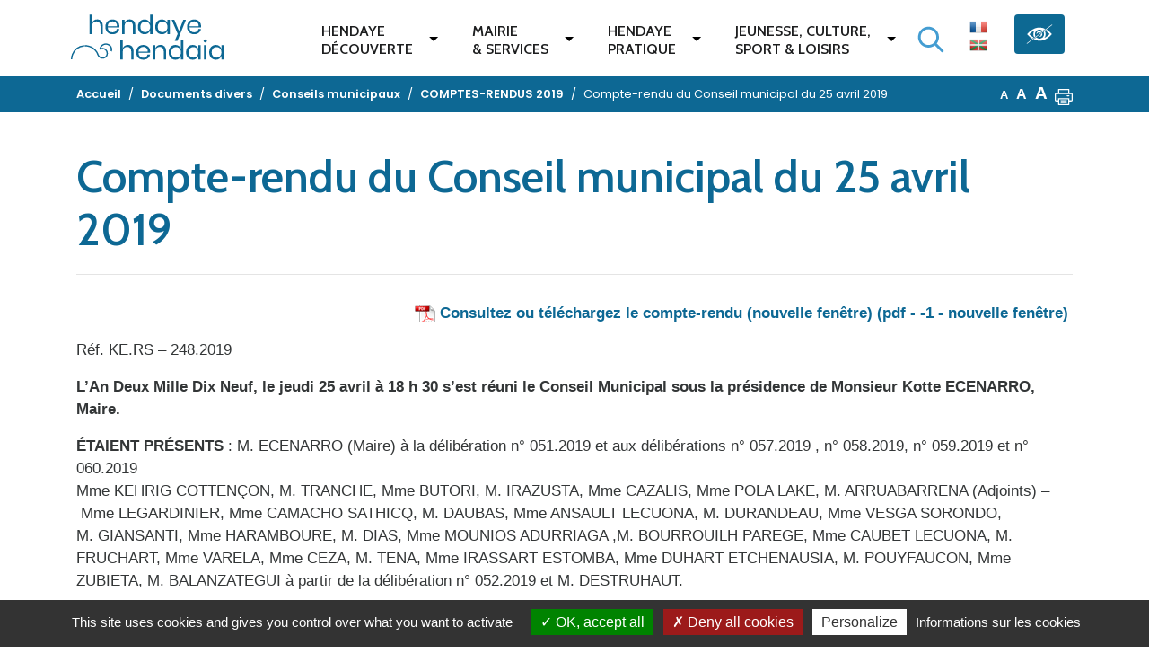

--- FILE ---
content_type: text/html; charset=UTF-8
request_url: https://www.hendaye.fr/fr/documents-divers/conseils-municipaux/comptes-rendus-2019/compte-rendu-du-conseil-municipal-du-25-avril-2019/
body_size: 28281
content:
<!DOCTYPE html>
<html lang="fr-FR">
<head>
	<meta charset="UTF-8" />
	<meta name="viewport" content="width=device-width, initial-scale=1, shrink-to-fit=no" />
	<link rel="profile" href="http://gmpg.org/xfn/11" />
	<link rel="apple-touch-icon" sizes="180x180" href="https://www.hendaye.fr/wp-content/themes/novaldi/img/apple-touch-icon.png">
	<link rel="icon" type="image/png" sizes="32x32" href="https://www.hendaye.fr/wp-content/themes/novaldi/img/favicon-32x32.png">
	<link rel="icon" type="image/png" sizes="16x16" href="https://www.hendaye.fr/wp-content/themes/novaldi/img/favicon-16x16.png">
	<link rel="manifest" href="https://www.hendaye.fr/wp-content/themes/novaldi/img/site.webmanifest">
	<link rel="mask-icon" href="https://www.hendaye.fr/wp-content/themes/novaldi/img/safari-pinned-tab.svg" color="#5bbad5">
	<link rel="shortcut icon" href="https://www.hendaye.fr/wp-content/themes/novaldi/img/favicon.ico">
	<meta name="msapplication-TileColor" content="#2b5797">
	<meta name="msapplication-config" content="https://www.hendaye.fr/wp-content/themes/novaldi/img/browserconfig.xml">
	<meta name="theme-color" content="#ffffff">
	
	
<!-- MapPress Easy Google Maps Version:2.84.22PRO (https://www.mappresspro.com) -->
<title>Compte-rendu du Conseil municipal du 25 avril 2019 - Hendaye</title>
<link rel="alternate" href="https://www.hendaye.fr/fr/documents-divers/conseils-municipaux/comptes-rendus-2019/compte-rendu-du-conseil-municipal-du-25-avril-2019/" hreflang="fr" />
<link rel="alternate" href="https://www.hendaye.fr/eu/documents-divers-2/2019ko-herriko-kontseiluen-bildumak/2019ko-apirilaren-25eko-herriko-kontseiluaren-bilkuraren-bilduma/" hreflang="eu" />
<meta name="dc.title" content="Compte-rendu du Conseil municipal du 25 avril 2019 - Hendaye" />
<meta name="dc.description" content="Consultez ou téléchargez le compte-rendu (nouvelle fenêtre) Réf. KE.RS – 248.2019 L&#039;An Deux Mille Dix Neuf, le jeudi 25 avril à 18 h 30 s&#039;est réuni le Conseil Municipal sous la présidence de Monsieur Kotte ECENARRO, Maire. ÉTAIENT PRÉSENTS : M. ECENARRO (Maire) à la délibération n° 051.2019 et aux délibérations n°…" />
<meta name="dc.relation" content="https://www.hendaye.fr/fr/documents-divers/conseils-municipaux/comptes-rendus-2019/compte-rendu-du-conseil-municipal-du-25-avril-2019/" />
<meta name="dc.source" content="https://www.hendaye.fr/" />
<meta name="dc.language" content="fr_FR" />
<meta name="description" content="Consultez ou téléchargez le compte-rendu (nouvelle fenêtre) Réf. KE.RS – 248.2019 L&#039;An Deux Mille Dix Neuf, le jeudi 25 avril à 18 h 30 s&#039;est réuni le Conseil Municipal sous la présidence de Monsieur Kotte ECENARRO, Maire. ÉTAIENT PRÉSENTS : M. ECENARRO (Maire) à la délibération n° 051.2019 et aux délibérations n°…" />
<meta name="robots" content="index, follow" />
<meta name="googlebot" content="index, follow, max-snippet:-1, max-image-preview:large, max-video-preview:-1" />
<meta name="bingbot" content="index, follow, max-snippet:-1, max-image-preview:large, max-video-preview:-1" />
<link rel="canonical" href="https://www.hendaye.fr/fr/documents-divers/conseils-municipaux/comptes-rendus-2019/compte-rendu-du-conseil-municipal-du-25-avril-2019/" />
<meta property="og:url" content="https://www.hendaye.fr/fr/documents-divers/conseils-municipaux/comptes-rendus-2019/compte-rendu-du-conseil-municipal-du-25-avril-2019/" />
<meta property="og:site_name" content="Hendaye" />
<meta property="og:locale" content="fr_FR" />
<meta property="og:locale:alternate" content="eu_ES" />
<meta property="og:type" content="article" />
<meta property="og:title" content="Compte-rendu du Conseil municipal du 25 avril 2019 - Hendaye" />
<meta property="og:description" content="Consultez ou téléchargez le compte-rendu (nouvelle fenêtre) Réf. KE.RS – 248.2019 L&#039;An Deux Mille Dix Neuf, le jeudi 25 avril à 18 h 30 s&#039;est réuni le Conseil Municipal sous la présidence de Monsieur Kotte ECENARRO, Maire. ÉTAIENT PRÉSENTS : M. ECENARRO (Maire) à la délibération n° 051.2019 et aux délibérations n°…" />
<meta name="twitter:card" content="summary" />
<meta name="twitter:title" content="Compte-rendu du Conseil municipal du 25 avril 2019 - Hendaye" />
<meta name="twitter:description" content="Consultez ou téléchargez le compte-rendu (nouvelle fenêtre) Réf. KE.RS – 248.2019 L&#039;An Deux Mille Dix Neuf, le jeudi 25 avril à 18 h 30 s&#039;est réuni le Conseil Municipal sous la présidence de Monsieur Kotte ECENARRO, Maire. ÉTAIENT PRÉSENTS : M. ECENARRO (Maire) à la délibération n° 051.2019 et aux délibérations n°…" />
<link rel='dns-prefetch' href='//fonts.googleapis.com' />
<link rel="alternate" type="application/rss+xml" title="Hendaye &raquo; Flux" href="https://www.hendaye.fr/fr/feed/" />
<link rel="alternate" type="text/calendar" title="Hendaye &raquo; Flux iCal" href="https://www.hendaye.fr/evenements/?ical=1" />
<link rel='stylesheet' id='tribe-reset-style-css' href='https://www.hendaye.fr/wp-content/plugins/the-events-calendar/common/src/resources/css/reset.min.css?ver=4.9.20' type='text/css' media='all' />
<link rel='stylesheet' id='tribe-common-style-css' href='https://www.hendaye.fr/wp-content/plugins/the-events-calendar/common/src/resources/css/common.min.css?ver=4.9.20' type='text/css' media='all' />
<link rel='stylesheet' id='tribe-tooltip-css-css' href='https://www.hendaye.fr/wp-content/plugins/the-events-calendar/common/src/resources/css/tooltip.min.css?ver=4.9.20' type='text/css' media='all' />
<link rel='stylesheet' id='wp-block-library-css' href='https://www.hendaye.fr/wp-includes/css/dist/block-library/style.min.css?ver=6.1.9' type='text/css' media='all' />
<style id='wp-block-library-inline-css' type='text/css'>
.has-text-align-justify{text-align:justify;}
</style>
<link rel='stylesheet' id='mappress-leaflet-css' href='https://www.hendaye.fr/wp-content/plugins/mappress-google-maps-for-wordpress/lib/leaflet/leaflet.css?ver=1.7.1' type='text/css' media='all' />
<link rel='stylesheet' id='mappress-css' href='https://www.hendaye.fr/wp-content/plugins/mappress-google-maps-for-wordpress/css/mappress.css?ver=2.84.22PRO' type='text/css' media='all' />
<link rel='stylesheet' id='mediaelement-css' href='https://www.hendaye.fr/wp-includes/js/mediaelement/mediaelementplayer-legacy.min.css?ver=4.2.17' type='text/css' media='all' />
<link rel='stylesheet' id='wp-mediaelement-css' href='https://www.hendaye.fr/wp-includes/js/mediaelement/wp-mediaelement.min.css?ver=6.1.9' type='text/css' media='all' />
<style id='wpseopress-local-business-style-inline-css' type='text/css'>
span.wp-block-wpseopress-local-business-field{margin-right:8px}

</style>
<link rel='stylesheet' id='classic-theme-styles-css' href='https://www.hendaye.fr/wp-includes/css/classic-themes.min.css?ver=1' type='text/css' media='all' />
<style id='global-styles-inline-css' type='text/css'>
body{--wp--preset--color--black: #000000;--wp--preset--color--cyan-bluish-gray: #abb8c3;--wp--preset--color--white: #ffffff;--wp--preset--color--pale-pink: #f78da7;--wp--preset--color--vivid-red: #cf2e2e;--wp--preset--color--luminous-vivid-orange: #ff6900;--wp--preset--color--luminous-vivid-amber: #fcb900;--wp--preset--color--light-green-cyan: #7bdcb5;--wp--preset--color--vivid-green-cyan: #00d084;--wp--preset--color--pale-cyan-blue: #8ed1fc;--wp--preset--color--vivid-cyan-blue: #0693e3;--wp--preset--color--vivid-purple: #9b51e0;--wp--preset--gradient--vivid-cyan-blue-to-vivid-purple: linear-gradient(135deg,rgba(6,147,227,1) 0%,rgb(155,81,224) 100%);--wp--preset--gradient--light-green-cyan-to-vivid-green-cyan: linear-gradient(135deg,rgb(122,220,180) 0%,rgb(0,208,130) 100%);--wp--preset--gradient--luminous-vivid-amber-to-luminous-vivid-orange: linear-gradient(135deg,rgba(252,185,0,1) 0%,rgba(255,105,0,1) 100%);--wp--preset--gradient--luminous-vivid-orange-to-vivid-red: linear-gradient(135deg,rgba(255,105,0,1) 0%,rgb(207,46,46) 100%);--wp--preset--gradient--very-light-gray-to-cyan-bluish-gray: linear-gradient(135deg,rgb(238,238,238) 0%,rgb(169,184,195) 100%);--wp--preset--gradient--cool-to-warm-spectrum: linear-gradient(135deg,rgb(74,234,220) 0%,rgb(151,120,209) 20%,rgb(207,42,186) 40%,rgb(238,44,130) 60%,rgb(251,105,98) 80%,rgb(254,248,76) 100%);--wp--preset--gradient--blush-light-purple: linear-gradient(135deg,rgb(255,206,236) 0%,rgb(152,150,240) 100%);--wp--preset--gradient--blush-bordeaux: linear-gradient(135deg,rgb(254,205,165) 0%,rgb(254,45,45) 50%,rgb(107,0,62) 100%);--wp--preset--gradient--luminous-dusk: linear-gradient(135deg,rgb(255,203,112) 0%,rgb(199,81,192) 50%,rgb(65,88,208) 100%);--wp--preset--gradient--pale-ocean: linear-gradient(135deg,rgb(255,245,203) 0%,rgb(182,227,212) 50%,rgb(51,167,181) 100%);--wp--preset--gradient--electric-grass: linear-gradient(135deg,rgb(202,248,128) 0%,rgb(113,206,126) 100%);--wp--preset--gradient--midnight: linear-gradient(135deg,rgb(2,3,129) 0%,rgb(40,116,252) 100%);--wp--preset--duotone--dark-grayscale: url('#wp-duotone-dark-grayscale');--wp--preset--duotone--grayscale: url('#wp-duotone-grayscale');--wp--preset--duotone--purple-yellow: url('#wp-duotone-purple-yellow');--wp--preset--duotone--blue-red: url('#wp-duotone-blue-red');--wp--preset--duotone--midnight: url('#wp-duotone-midnight');--wp--preset--duotone--magenta-yellow: url('#wp-duotone-magenta-yellow');--wp--preset--duotone--purple-green: url('#wp-duotone-purple-green');--wp--preset--duotone--blue-orange: url('#wp-duotone-blue-orange');--wp--preset--font-size--small: 13px;--wp--preset--font-size--medium: 20px;--wp--preset--font-size--large: 36px;--wp--preset--font-size--x-large: 42px;--wp--preset--spacing--20: 0.44rem;--wp--preset--spacing--30: 0.67rem;--wp--preset--spacing--40: 1rem;--wp--preset--spacing--50: 1.5rem;--wp--preset--spacing--60: 2.25rem;--wp--preset--spacing--70: 3.38rem;--wp--preset--spacing--80: 5.06rem;}:where(.is-layout-flex){gap: 0.5em;}body .is-layout-flow > .alignleft{float: left;margin-inline-start: 0;margin-inline-end: 2em;}body .is-layout-flow > .alignright{float: right;margin-inline-start: 2em;margin-inline-end: 0;}body .is-layout-flow > .aligncenter{margin-left: auto !important;margin-right: auto !important;}body .is-layout-constrained > .alignleft{float: left;margin-inline-start: 0;margin-inline-end: 2em;}body .is-layout-constrained > .alignright{float: right;margin-inline-start: 2em;margin-inline-end: 0;}body .is-layout-constrained > .aligncenter{margin-left: auto !important;margin-right: auto !important;}body .is-layout-constrained > :where(:not(.alignleft):not(.alignright):not(.alignfull)){max-width: var(--wp--style--global--content-size);margin-left: auto !important;margin-right: auto !important;}body .is-layout-constrained > .alignwide{max-width: var(--wp--style--global--wide-size);}body .is-layout-flex{display: flex;}body .is-layout-flex{flex-wrap: wrap;align-items: center;}body .is-layout-flex > *{margin: 0;}:where(.wp-block-columns.is-layout-flex){gap: 2em;}.has-black-color{color: var(--wp--preset--color--black) !important;}.has-cyan-bluish-gray-color{color: var(--wp--preset--color--cyan-bluish-gray) !important;}.has-white-color{color: var(--wp--preset--color--white) !important;}.has-pale-pink-color{color: var(--wp--preset--color--pale-pink) !important;}.has-vivid-red-color{color: var(--wp--preset--color--vivid-red) !important;}.has-luminous-vivid-orange-color{color: var(--wp--preset--color--luminous-vivid-orange) !important;}.has-luminous-vivid-amber-color{color: var(--wp--preset--color--luminous-vivid-amber) !important;}.has-light-green-cyan-color{color: var(--wp--preset--color--light-green-cyan) !important;}.has-vivid-green-cyan-color{color: var(--wp--preset--color--vivid-green-cyan) !important;}.has-pale-cyan-blue-color{color: var(--wp--preset--color--pale-cyan-blue) !important;}.has-vivid-cyan-blue-color{color: var(--wp--preset--color--vivid-cyan-blue) !important;}.has-vivid-purple-color{color: var(--wp--preset--color--vivid-purple) !important;}.has-black-background-color{background-color: var(--wp--preset--color--black) !important;}.has-cyan-bluish-gray-background-color{background-color: var(--wp--preset--color--cyan-bluish-gray) !important;}.has-white-background-color{background-color: var(--wp--preset--color--white) !important;}.has-pale-pink-background-color{background-color: var(--wp--preset--color--pale-pink) !important;}.has-vivid-red-background-color{background-color: var(--wp--preset--color--vivid-red) !important;}.has-luminous-vivid-orange-background-color{background-color: var(--wp--preset--color--luminous-vivid-orange) !important;}.has-luminous-vivid-amber-background-color{background-color: var(--wp--preset--color--luminous-vivid-amber) !important;}.has-light-green-cyan-background-color{background-color: var(--wp--preset--color--light-green-cyan) !important;}.has-vivid-green-cyan-background-color{background-color: var(--wp--preset--color--vivid-green-cyan) !important;}.has-pale-cyan-blue-background-color{background-color: var(--wp--preset--color--pale-cyan-blue) !important;}.has-vivid-cyan-blue-background-color{background-color: var(--wp--preset--color--vivid-cyan-blue) !important;}.has-vivid-purple-background-color{background-color: var(--wp--preset--color--vivid-purple) !important;}.has-black-border-color{border-color: var(--wp--preset--color--black) !important;}.has-cyan-bluish-gray-border-color{border-color: var(--wp--preset--color--cyan-bluish-gray) !important;}.has-white-border-color{border-color: var(--wp--preset--color--white) !important;}.has-pale-pink-border-color{border-color: var(--wp--preset--color--pale-pink) !important;}.has-vivid-red-border-color{border-color: var(--wp--preset--color--vivid-red) !important;}.has-luminous-vivid-orange-border-color{border-color: var(--wp--preset--color--luminous-vivid-orange) !important;}.has-luminous-vivid-amber-border-color{border-color: var(--wp--preset--color--luminous-vivid-amber) !important;}.has-light-green-cyan-border-color{border-color: var(--wp--preset--color--light-green-cyan) !important;}.has-vivid-green-cyan-border-color{border-color: var(--wp--preset--color--vivid-green-cyan) !important;}.has-pale-cyan-blue-border-color{border-color: var(--wp--preset--color--pale-cyan-blue) !important;}.has-vivid-cyan-blue-border-color{border-color: var(--wp--preset--color--vivid-cyan-blue) !important;}.has-vivid-purple-border-color{border-color: var(--wp--preset--color--vivid-purple) !important;}.has-vivid-cyan-blue-to-vivid-purple-gradient-background{background: var(--wp--preset--gradient--vivid-cyan-blue-to-vivid-purple) !important;}.has-light-green-cyan-to-vivid-green-cyan-gradient-background{background: var(--wp--preset--gradient--light-green-cyan-to-vivid-green-cyan) !important;}.has-luminous-vivid-amber-to-luminous-vivid-orange-gradient-background{background: var(--wp--preset--gradient--luminous-vivid-amber-to-luminous-vivid-orange) !important;}.has-luminous-vivid-orange-to-vivid-red-gradient-background{background: var(--wp--preset--gradient--luminous-vivid-orange-to-vivid-red) !important;}.has-very-light-gray-to-cyan-bluish-gray-gradient-background{background: var(--wp--preset--gradient--very-light-gray-to-cyan-bluish-gray) !important;}.has-cool-to-warm-spectrum-gradient-background{background: var(--wp--preset--gradient--cool-to-warm-spectrum) !important;}.has-blush-light-purple-gradient-background{background: var(--wp--preset--gradient--blush-light-purple) !important;}.has-blush-bordeaux-gradient-background{background: var(--wp--preset--gradient--blush-bordeaux) !important;}.has-luminous-dusk-gradient-background{background: var(--wp--preset--gradient--luminous-dusk) !important;}.has-pale-ocean-gradient-background{background: var(--wp--preset--gradient--pale-ocean) !important;}.has-electric-grass-gradient-background{background: var(--wp--preset--gradient--electric-grass) !important;}.has-midnight-gradient-background{background: var(--wp--preset--gradient--midnight) !important;}.has-small-font-size{font-size: var(--wp--preset--font-size--small) !important;}.has-medium-font-size{font-size: var(--wp--preset--font-size--medium) !important;}.has-large-font-size{font-size: var(--wp--preset--font-size--large) !important;}.has-x-large-font-size{font-size: var(--wp--preset--font-size--x-large) !important;}
.wp-block-navigation a:where(:not(.wp-element-button)){color: inherit;}
:where(.wp-block-columns.is-layout-flex){gap: 2em;}
.wp-block-pullquote{font-size: 1.5em;line-height: 1.6;}
</style>
<link rel='stylesheet' id='eeb-css-frontend-css' href='https://www.hendaye.fr/wp-content/plugins/email-encoder-bundle/core/includes/assets/css/style.css?ver=230209-153000' type='text/css' media='all' />
<link rel='stylesheet' id='novaldi-style-css' href='https://www.hendaye.fr/wp-content/themes/novaldi/style.css?ver=6.1.9' type='text/css' media='all' />
<link rel='stylesheet' id='bootstrap-css' href='https://www.hendaye.fr/wp-content/themes/novaldi/css/bootstrap.min.css?ver=6.1.9' type='text/css' media='all' />
<link rel='stylesheet' id='accessibilite-css' href='https://www.hendaye.fr/wp-content/themes/novaldi/accessibility.css?ver=6.1.9' type='text/css' media='all' />
<link rel='stylesheet' id='fancybox-css-css' href='https://www.hendaye.fr/wp-content/themes/novaldi/css/jquery.fancybox.min.css?ver=6.1.9' type='text/css' media='all' />
<link rel='stylesheet' id='dashicons-css' href='https://www.hendaye.fr/wp-includes/css/dashicons.min.css?ver=6.1.9' type='text/css' media='all' />
<link rel='stylesheet' id='gfonts-css' href='https://fonts.googleapis.com/css?family=Cabin%3A400%2C600%7CPoppins%3A300%2C400%2C600&#038;ver=6.1.9' type='text/css' media='all' />
<link rel='stylesheet' id='mimetypes-link-icons-css' href='https://www.hendaye.fr/wp-content/plugins/mimetypes-link-icons/css/style.php?cssvars=bXRsaV9oZWlnaHQ9MjQmbXRsaV9pbWFnZV90eXBlPXBuZyZtdGxpX2xlZnRvcnJpZ2h0PWxlZnQmYWN0aXZlX3R5cGVzPXBkZg%3D&#038;ver=3.0' type='text/css' media='all' />
<link rel='stylesheet' id='social-logos-css' href='https://www.hendaye.fr/wp-content/plugins/jetpack/_inc/social-logos/social-logos.min.css?ver=11.8.6' type='text/css' media='all' />
<link rel='stylesheet' id='jetpack_css-css' href='https://www.hendaye.fr/wp-content/plugins/jetpack/css/jetpack.css?ver=11.8.6' type='text/css' media='all' />
<script type='text/javascript' src='https://www.hendaye.fr/wp-includes/js/jquery/jquery.min.js?ver=3.6.1' id='jquery-core-js'></script>
<script type='text/javascript' src='https://www.hendaye.fr/wp-includes/js/jquery/jquery-migrate.min.js?ver=3.3.2' id='jquery-migrate-js'></script>
<script type='text/javascript' src='https://www.hendaye.fr/wp-content/plugins/email-encoder-bundle/core/includes/assets/js/custom.js?ver=230209-153000' id='eeb-js-frontend-js'></script>
<script type='text/javascript' src='https://www.hendaye.fr/wp-content/themes/novaldi/js/jquery.textresizer.min.js?ver=1.0' id='text-resizer-js-js'></script>
<script type='text/javascript' src='https://www.hendaye.fr/wp-content/themes/novaldi/js/jquery.cookie.js?ver=1.0' id='cookie-js-js'></script>
<script type='text/javascript' src='https://www.hendaye.fr/wp-content/themes/novaldi/js/tarteaucitron.js/tarteaucitron.js?ver=1.0' id='tarteaucitron-js-js'></script>
<script type='text/javascript' id='tarteaucitronconfig-js-js-extra'>
/* <![CDATA[ */
var langtext = {"lang":"fr","alertBigPrivacy":"Ce site utilise des cookies notamment pour r\u00e9aliser des statistiques de visite et vous donne le contr\u00f4le sur ce que vous souhaitez activer","acceptAll":"OK, tout accepter","personalize":"Personnaliser","close":"Fermer","privacyUrl":"Informations sur les cookies","info":"Protection de votre vie priv\u00e9e","disclaimer":"En autorisant ces services tiers, vous acceptez le d\u00e9p\u00f4t et la lecture de cookies et l'utilisation de technologies de suivi n\u00e9cessaires \u00e0 leur bon fonctionnement.","allow":"Autoriser","deny":"Interdire","noCookie":"Ce service ne d\u00e9pose aucun cookie.","useCookie":"Ce service peut d\u00e9poser","useCookieCurrent":"Ce service a d\u00e9pos\u00e9","useNoCookie":"Ce service n'a d\u00e9pos\u00e9 aucun cookie.","more":"En savoir plus","source":"Voir le site officiel","credit":"Gestion des cookies par tarteaucitron.js","noServices":"Ce site n'utilise aucun cookie n\u00e9cessitant votre consentement.","toggleInfoBox":"Afficher\/masquer les informations sur le stockage des cookies","title":"Panneau de gestion des cookies","cookieDetail":"D\u00e9tail des cookies","ourSite":"sur notre site","newWindow":"(nouvelle fen\u00eatre)","allowAll":"Autoriser tous les cookies","denyAll":"Interdire tous les cookies","fallback":"est d\u00e9sactiv\u00e9."};
/* ]]> */
</script>
<script type='text/javascript' src='https://www.hendaye.fr/wp-content/themes/novaldi/js/tarteaucitronconfig.js?ver=1.0' id='tarteaucitronconfig-js-js'></script>
<link rel="https://api.w.org/" href="https://www.hendaye.fr/wp-json/" /><link rel="alternate" type="application/json" href="https://www.hendaye.fr/wp-json/wp/v2/pages/24892" /><link rel="alternate" type="application/json+oembed" href="https://www.hendaye.fr/wp-json/oembed/1.0/embed?url=https%3A%2F%2Fwww.hendaye.fr%2Ffr%2Fdocuments-divers%2Fconseils-municipaux%2Fcomptes-rendus-2019%2Fcompte-rendu-du-conseil-municipal-du-25-avril-2019%2F" />
<link rel="alternate" type="text/xml+oembed" href="https://www.hendaye.fr/wp-json/oembed/1.0/embed?url=https%3A%2F%2Fwww.hendaye.fr%2Ffr%2Fdocuments-divers%2Fconseils-municipaux%2Fcomptes-rendus-2019%2Fcompte-rendu-du-conseil-municipal-du-25-avril-2019%2F&#038;format=xml" />
<meta name="tec-api-version" content="v1"><meta name="tec-api-origin" content="https://www.hendaye.fr"><link rel="https://theeventscalendar.com/" href="https://www.hendaye.fr/wp-json/tribe/events/v1/" />	<style>img#wpstats{display:none}</style>
				<style type="text/css" id="wp-custom-css">
			.form-control {
	width:auto;
	display: inline;
	height: auto;
}

.short-li {
	padding : 0.75rem 1.2rem 0.75rem 1.2rem;
}

.entry-content blockquote, .page-content blockquote, .comment-content blockquote {
	border-left: 3px solid rgb(13, 104, 148);
}

.light-blue .entry-content blockquote, .page-content blockquote, .comment-content blockquote {
	border-left: 3px solid #449DD2;
}

.green .entry-content blockquote, .page-content blockquote, .comment-content blockquote {
	border-left: 3px solid #30926f;
}

.orange .entry-content blockquote, .page-content blockquote, .comment-content blockquote {
	border-left: 3px solid #FE5043;
}		</style>
		
<script async src='https://www.googletagmanager.com/gtag/js?id=UA-129686410-1'></script>
<script>
window.dataLayer = window.dataLayer || [];
function gtag(){dataLayer.push(arguments);}gtag('js', new Date());
window.addEventListener('load', function () {
var links = document.querySelectorAll('a');
for (let i = 0; i < links.length; i++) {
    links[i].addEventListener('click', function(e) {
        var n = this.href.includes('www.hendaye.fr');
        if (n == false) {
            gtag('event', 'click', {'event_category': 'external links','event_label' : this.href});
        }
    });
    }
});
window.addEventListener('load', function () {
	var donwload_links = document.querySelectorAll('a');
	for (let j = 0; j < donwload_links.length; j++) {
		donwload_links[j].addEventListener('click', function(e) {
			var down = this.href.match(/.*\.(pdf|doc|docx|xls|xlsx)(\?.*)?$/);
			if (down != null) {
				gtag('event', 'click', {'event_category': 'downloads','event_label' : this.href});
			}
		});
		}
	});
gtag('config', 'UA-129686410-1' , {'linker': {'domains': ['www.hendaye-culture.fr','hendaye.fr']},'link_attribution': true,'anonymize_ip': true,});
gtag('config', 'G-8TWTML26BT' , {'linker': {'domains': ['www.hendaye-culture.fr','hendaye.fr']},'link_attribution': true,'anonymize_ip': true,});

</script>
</head>

<body class="page-template page-template-page-templates page-template-docs page-template-page-templatesdocs-php page page-id-24892 page-child parent-pageid-22942 tribe-no-js blue">
	<div id="page" class="site">
		<a class="assistive-text skip-link" href="#content" title="Aller au contenu">Aller au contenu</a>
		<a class="assistive-text skip-link" href="#site-navigation" title="Aller à la navigation">Aller à la navigation</a>

		<header id="masthead" class="site-header" role="banner">
			<div class="wrap-main-navigation">
				<div class="container">
					<div class="row">
						<div class="col-10 col-lg-2 d-flex justify-content-around align-items-center order-1">
							<button type="button" class="navbar-toggle" id="menu-toggle">
								<span class="sr-only">Menu</span>
								<span class="icon-bar" aria-hidden="true"></span>
								<span class="icon-bar" aria-hidden="true"></span>
								<span class="icon-bar" aria-hidden="true"></span>
							</button>
							<div class="site-branding">
																		<p class="site-title">
																				<a href="https://www.hendaye.fr/fr/" rel="home" title="Accueil - Hendaye">
											<span class="sr-only">Accueil - Hendaye</span>
											<svg aria-hidden="true"  id="logo_hendaye" data-name="Logo Hendaye" xmlns="http://www.w3.org/2000/svg" viewBox="0 0 351.62822 143.84863"><defs><style>.cls-1{isolation:isolate;}.cls-2{fill:#fff;}.cls-3{fill:none;stroke:#fff;stroke-miterlimit:10;stroke-width:3px;}</style></defs><g class="cls-1"><path class="cls-2" d="M69.12871,21.38965q3.53979,3.68994,3.54,10.65039V51.17969h-5.46V32.51953q0-4.919-2.52-7.55957a9.01014,9.01014,0,0,0-6.83985-2.64062,9.35367,9.35367,0,0,0-7.20019,2.91015q-2.69971,2.91065-2.7002,8.49024v17.46h-5.46V6.7793h5.46V26.04a11.22681,11.22681,0,0,1,4.47022-6.18066,12.96112,12.96112,0,0,1,7.41015-2.16016A12.30033,12.30033,0,0,1,69.12871,21.38965Z"/><path class="cls-2" d="M110.16826,35.87988H83.82841q.18018,5.63966,3.21,8.46a10.46988,10.46988,0,0,0,7.41015,2.82032,10.70556,10.70556,0,0,0,6.62988-2.01075,8.31131,8.31131,0,0,0,3.27-5.37011h5.81983a13.7529,13.7529,0,0,1-8.04,10.32031,17.7838,17.7838,0,0,1-7.43994,1.5,16.95561,16.95561,0,0,1-8.3999-2.04,14.40738,14.40738,0,0,1-5.73-5.84961,18.51263,18.51263,0,0,1-2.07032-8.9707,18.69241,18.69241,0,0,1,2.07032-9,14.37726,14.37726,0,0,1,5.73-5.87988,16.966,16.966,0,0,1,8.3999-2.04,16.5902,16.5902,0,0,1,8.37012,2.04,14.05825,14.05825,0,0,1,5.46,5.46,15.37316,15.37316,0,0,1,1.89013,7.56054A16.28381,16.28381,0,0,1,110.16826,35.87988Zm-6.48-8.75976A8.78586,8.78586,0,0,0,99.90849,23.46a11.51368,11.51368,0,0,0-5.22021-1.20019,10.80267,10.80267,0,0,0-7.56006,2.79q-3.06006,2.79054-3.29981,8.18946h21.06006A11.21137,11.21137,0,0,0,103.68828,27.12012Z"/><path class="cls-2" d="M143.22783,21.38965q3.53979,3.68994,3.54,10.65039V51.17969h-5.46V32.51953q0-4.919-2.52-7.55957a9.01014,9.01014,0,0,0-6.83985-2.64062,9.35367,9.35367,0,0,0-7.20019,2.91015q-2.69971,2.91065-2.7002,8.49024v17.46h-5.46V18.23926h5.46V26.04a11.22686,11.22686,0,0,1,4.47022-6.18066,12.96112,12.96112,0,0,1,7.41015-2.16016A12.30033,12.30033,0,0,1,143.22783,21.38965Z"/><path class="cls-2" d="M175.83672,20.21973a12.51329,12.51329,0,0,1,4.65039,6.41992V6.7793h5.46V51.17969h-5.46V42.7793a12.50143,12.50143,0,0,1-4.65039,6.41992,13.53117,13.53117,0,0,1-8.12989,2.40039,14.92521,14.92521,0,0,1-7.7998-2.04A14.09845,14.09845,0,0,1,154.53691,43.71a19.44233,19.44233,0,0,1-1.95019-8.9707,19.63283,19.63283,0,0,1,1.95019-9,14.07491,14.07491,0,0,1,5.37012-5.87988,14.93433,14.93433,0,0,1,7.7998-2.04A13.53774,13.53774,0,0,1,175.83672,20.21973Zm-14.63965,5.66992q-3.03077,3.21093-3.03028,8.84961,0,5.64111,3.03028,8.85058a10.57065,10.57065,0,0,0,8.06982,3.21,11.205,11.205,0,0,0,5.79-1.5,10.43493,10.43493,0,0,0,3.99023-4.23046,13.36947,13.36947,0,0,0,1.44-6.33008,13.55112,13.55112,0,0,0-1.44-6.35938,10.20783,10.20783,0,0,0-3.99023-4.23047,11.388,11.388,0,0,0-5.79-1.46972A10.57416,10.57416,0,0,0,161.19707,25.88965Z"/><path class="cls-2" d="M215.3167,20.21973a12.51329,12.51329,0,0,1,4.65039,6.41992V18.23926h5.46V51.17969h-5.46V42.7793a12.50143,12.50143,0,0,1-4.65039,6.41992,13.53117,13.53117,0,0,1-8.12989,2.40039,14.92521,14.92521,0,0,1-7.7998-2.04A14.09851,14.09851,0,0,1,194.01689,43.71a19.44233,19.44233,0,0,1-1.95019-8.9707,19.63283,19.63283,0,0,1,1.95019-9,14.075,14.075,0,0,1,5.37012-5.87988,14.93433,14.93433,0,0,1,7.7998-2.04A13.53774,13.53774,0,0,1,215.3167,20.21973Zm-14.63965,5.66992q-3.03077,3.21093-3.03028,8.84961,0,5.64111,3.03028,8.85058a10.57065,10.57065,0,0,0,8.06982,3.21,11.205,11.205,0,0,0,5.79-1.5,10.435,10.435,0,0,0,3.99024-4.23046,13.36959,13.36959,0,0,0,1.43994-6.33008,13.55123,13.55123,0,0,0-1.43994-6.35938,10.20791,10.20791,0,0,0-3.99024-4.23047,11.388,11.388,0,0,0-5.79-1.46972A10.57416,10.57416,0,0,0,200.67705,25.88965Z"/><path class="cls-2" d="M235.44658,18.23926l10.67969,25.9209,9.90039-25.9209h6.05957l-19.55957,48.54H236.347l6.83984-16.13965L229.32646,18.23926Z"/><path class="cls-2" d="M296.16533,35.87988H269.82549q.18163,5.63966,3.21093,8.46a10.46908,10.46908,0,0,0,7.41016,2.82032,10.70267,10.70267,0,0,0,6.62891-2.01075,8.312,8.312,0,0,0,3.2705-5.37011h5.81934a13.75452,13.75452,0,0,1-8.03906,10.32031,17.78769,17.78769,0,0,1-7.44043,1.5,16.95379,16.95379,0,0,1-8.39942-2.04A14.40257,14.40257,0,0,1,266.556,43.71a18.51274,18.51274,0,0,1-2.07031-8.9707,18.69252,18.69252,0,0,1,2.07031-9,14.37247,14.37247,0,0,1,5.73047-5.87988,16.96413,16.96413,0,0,1,8.39942-2.04,16.59016,16.59016,0,0,1,8.37011,2.04,14.06465,14.06465,0,0,1,5.46,5.46,15.3727,15.3727,0,0,1,1.88965,7.56054A16.24108,16.24108,0,0,1,296.16533,35.87988Zm-6.47949-8.75976A8.787,8.787,0,0,0,285.90556,23.46a11.50871,11.50871,0,0,0-5.21972-1.20019,10.79978,10.79978,0,0,0-7.55957,2.79q-3.06153,2.79054-3.30078,8.18946H290.886A11.21577,11.21577,0,0,0,289.68584,27.12012Z"/></g><g class="cls-1"><path class="cls-2" d="M139.23076,79.67871q3.53979,3.68994,3.54,10.65039v19.13965h-5.46V90.80859q0-4.91893-2.52-7.55957A9.01014,9.01014,0,0,0,127.951,80.6084a9.35367,9.35367,0,0,0-7.20019,2.91015q-2.69972,2.91064-2.7002,8.49024v17.46h-5.46V65.06836h5.46V84.3291a11.22685,11.22685,0,0,1,4.47022-6.18066,12.96112,12.96112,0,0,1,7.41015-2.16016A12.30033,12.30033,0,0,1,139.23076,79.67871Z"/><path class="cls-2" d="M180.27031,94.169H153.93047q.18016,5.63964,3.21,8.46a10.46987,10.46987,0,0,0,7.41015,2.82031,10.7056,10.7056,0,0,0,6.62989-2.01074,8.31144,8.31144,0,0,0,3.27-5.37012h5.81982a13.75286,13.75286,0,0,1-8.04,10.32031,17.78376,17.78376,0,0,1-7.43994,1.5,16.95561,16.95561,0,0,1-8.3999-2.04,14.40738,14.40738,0,0,1-5.73-5.84961,20.53367,20.53367,0,0,1,0-17.9707,14.37732,14.37732,0,0,1,5.73-5.87988,16.966,16.966,0,0,1,8.3999-2.04,16.59017,16.59017,0,0,1,8.37012,2.04,14.05825,14.05825,0,0,1,5.46,5.46,15.37317,15.37317,0,0,1,1.89013,7.56055A16.284,16.284,0,0,1,180.27031,94.169Zm-6.48-8.75977a8.78586,8.78586,0,0,0-3.77979-3.66016,11.51368,11.51368,0,0,0-5.22021-1.20019,10.80267,10.80267,0,0,0-7.56006,2.79q-3.06006,2.79052-3.2998,8.18945h21.06A11.21137,11.21137,0,0,0,173.79033,85.40918Z"/><path class="cls-2" d="M213.32988,79.67871q3.53979,3.68994,3.54,10.65039v19.13965h-5.46V90.80859q0-4.91893-2.52-7.55957a9.01014,9.01014,0,0,0-6.83985-2.64062,9.35367,9.35367,0,0,0-7.20019,2.91015q-2.69971,2.91064-2.7002,8.49024v17.46h-5.46V76.52832h5.46V84.3291a11.2269,11.2269,0,0,1,4.47022-6.18066,12.96113,12.96113,0,0,1,7.41016-2.16016A12.30032,12.30032,0,0,1,213.32988,79.67871Z"/><path class="cls-2" d="M245.93877,78.50879a12.50792,12.50792,0,0,1,4.65039,6.41992V65.06836h5.46v44.40039h-5.46v-8.40039a12.496,12.496,0,0,1-4.65039,6.41992,13.53007,13.53007,0,0,1-8.12989,2.40039,14.92769,14.92769,0,0,1-7.7998-2.04A14.09851,14.09851,0,0,1,224.639,101.999a21.6747,21.6747,0,0,1,0-17.9707,14.075,14.075,0,0,1,5.37012-5.87988,14.9368,14.9368,0,0,1,7.7998-2.04A13.53671,13.53671,0,0,1,245.93877,78.50879Zm-14.63965,5.66992q-3.03077,3.21095-3.03028,8.84961,0,5.64111,3.03028,8.85059a10.57178,10.57178,0,0,0,8.07031,3.21,11.20625,11.20625,0,0,0,5.79-1.5,10.44142,10.44142,0,0,0,3.99023-4.23047,13.36945,13.36945,0,0,0,1.43946-6.33008A13.551,13.551,0,0,0,249.1497,86.669a10.21393,10.21393,0,0,0-3.99023-4.23047,11.38921,11.38921,0,0,0-5.79-1.46973A10.57526,10.57526,0,0,0,231.29912,84.17871Z"/><path class="cls-2" d="M285.41924,78.50879a12.51881,12.51881,0,0,1,4.65039,6.41992V76.52832h5.46v32.94043h-5.46v-8.40039a12.50689,12.50689,0,0,1-4.65039,6.41992,13.53213,13.53213,0,0,1-8.12989,2.40039,14.92274,14.92274,0,0,1-7.7998-2.04,14.09525,14.09525,0,0,1-5.37012-5.84961,19.43614,19.43614,0,0,1-1.95019-8.9707,19.62664,19.62664,0,0,1,1.95019-9,14.0718,14.0718,0,0,1,5.37012-5.87988,14.93185,14.93185,0,0,1,7.7998-2.04A13.53877,13.53877,0,0,1,285.41924,78.50879Zm-14.63965,5.66992q-3.03076,3.21095-3.03028,8.84961,0,5.64111,3.03028,8.85059a10.5696,10.5696,0,0,0,8.06933,3.21,11.20374,11.20374,0,0,0,5.79-1.5,10.42858,10.42858,0,0,0,3.99024-4.23047,13.36972,13.36972,0,0,0,1.44043-6.33008A13.55134,13.55134,0,0,0,288.6292,86.669a10.2017,10.2017,0,0,0-3.99024-4.23047,11.38665,11.38665,0,0,0-5.79-1.46973A10.57307,10.57307,0,0,0,270.77959,84.17871Z"/><path class="cls-2" d="M303.32841,64.43848a4.38609,4.38609,0,0,1,5.4004,0,3.40608,3.40608,0,0,1,0,4.86035,4.38609,4.38609,0,0,1-5.4004,0,3.40608,3.40608,0,0,1,0-4.86035Zm5.4004,12.08984v32.94043h-5.46V76.52832Z"/><path class="cls-2" d="M338.15849,78.50879a12.50781,12.50781,0,0,1,4.65039,6.41992V76.52832h5.46v32.94043h-5.46v-8.40039a12.49592,12.49592,0,0,1-4.65039,6.41992,13.53,13.53,0,0,1-8.12988,2.40039,14.92769,14.92769,0,0,1-7.7998-2.04,14.10158,14.10158,0,0,1-5.37012-5.84961,21.6746,21.6746,0,0,1,0-17.9707,14.07808,14.07808,0,0,1,5.37012-5.87988,14.9368,14.9368,0,0,1,7.7998-2.04A13.53666,13.53666,0,0,1,338.15849,78.50879Zm-14.63965,5.66992q-3.03075,3.21095-3.03027,8.84961,0,5.64111,3.03027,8.85059a10.57182,10.57182,0,0,0,8.07032,3.21,11.20631,11.20631,0,0,0,5.79-1.5,10.44155,10.44155,0,0,0,3.99023-4.23047,13.36945,13.36945,0,0,0,1.43945-6.33008,13.551,13.551,0,0,0-1.43945-6.35937,10.21406,10.21406,0,0,0-3.99023-4.23047,11.38926,11.38926,0,0,0-5.79-1.46973A10.5753,10.5753,0,0,0,323.51884,84.17871Z"/></g><path class="cls-3" d="M91.908,90.66888c.769-3.334,1.024-8.72-2.822-12.567a12.77982,12.77982,0,0,0-5.514-3.334,13.42232,13.42232,0,0,0-11.028,1.411,12.87025,12.87025,0,0,0-3.848,3.591,14.72228,14.72228,0,0,0-2.18,4.745c0,.256,0,.512.256.641a.85084.85084,0,0,0,.77.128,11.0323,11.0323,0,0,1,11.542,1.667,11.26232,11.26232,0,0,1,3.719,8.848,10.514,10.514,0,0,1-4.104,8.208,11.04391,11.04391,0,0,1-8.335,1.924,10.28822,10.28822,0,0,1-6.797-3.976,30.41184,30.41184,0,0,1-2.564-5.001,24.82343,24.82343,0,0,0-2.437-4.873,29.25162,29.25162,0,0,0-7.438-7.951,28.69548,28.69548,0,0,0-9.491-4.745,30.87252,30.87252,0,0,0-7.046-1.36c-.74.028-4.734.078-4.365.078A31.39514,31.39514,0,0,0,3.679,97.8519,30.84631,30.84631,0,0,0,1.5,109.0089"/></svg>
										</a>
																			</p>
															</div><!-- .site-branding -->
						</div>
						<div class="col-12 col-lg-9 order-3 order-lg-2">
							<div id="site-header-menu" class="site-header-menu">
								<nav id="site-navigation" class="main-navigation" aria-label="Main Menu" role="navigation">
									<ul id="menu-menu-principal-fr" class="primary-menu"><li id="menu-item-126" class="menu-light-blue menu-item menu-item-type-post_type menu-item-object-page menu-item-has-children menu-item-126"><a href="https://www.hendaye.fr/fr/hendaye-decouverte/">Hendaye <br>Découverte</a>
<ul class="sub-menu">
	<li id="menu-item-1588" class="menu-thumbnail menu-item menu-item-type-custom menu-item-object-custom menu-item-1588"><a href="#"><img width="502" height="335" src="https://www.hendaye.fr/wp-content/uploads/2018/11/menu-chateau-abbadia.jpg" class="attachment-medium size-medium" alt="" decoding="async" loading="lazy" srcset="https://www.hendaye.fr/wp-content/uploads/2018/11/menu-chateau-abbadia.jpg 502w, https://www.hendaye.fr/wp-content/uploads/2018/11/menu-chateau-abbadia-500x335.jpg 500w" sizes="(max-width: 502px) 100vw, 502px" /><img src="https://www.hendaye.fr/wp-content/uploads/2018/11/ico-decouverte.svg" alt="" height="70"/><span class="title-sub-menu">Hendaye Découverte</span></a></li>
	<li id="menu-item-245" class="menu-item menu-item-type-post_type menu-item-object-page menu-item-has-children menu-item-245"><a href="https://www.hendaye.fr/fr/hendaye-decouverte/presentation/">Présentation</a>
	<ul class="sub-menu">
		<li id="menu-item-246" class="menu-item menu-item-type-post_type menu-item-object-page menu-item-246"><a href="https://www.hendaye.fr/fr/hendaye-decouverte/presentation/decouvrir-hendaye/">Découvrir Hendaye</a></li>
		<li id="menu-item-250" class="menu-item menu-item-type-post_type menu-item-object-page menu-item-250"><a href="https://www.hendaye.fr/fr/hendaye-decouverte/presentation/ville-transfrontaliere/">Ville transfrontalière</a></li>
		<li id="menu-item-1327" class="menu-item menu-item-type-post_type menu-item-object-page menu-item-1327"><a href="https://www.hendaye.fr/fr/hendaye-decouverte/presentation/hendaye-et-son-territoire-administre/">Hendaye et son territoire administré</a></li>
		<li id="menu-item-247" class="menu-item menu-item-type-post_type menu-item-object-page menu-item-247"><a href="https://www.hendaye.fr/fr/hendaye-decouverte/presentation/hendaye-en-pays-basque/">Hendaye en Pays Basque</a></li>
		<li id="menu-item-248" class="menu-item menu-item-type-post_type menu-item-object-page menu-item-248"><a href="https://www.hendaye.fr/fr/hendaye-decouverte/presentation/la-plage/">La plage</a></li>
		<li id="menu-item-251" class="menu-item menu-item-type-post_type menu-item-object-page menu-item-251"><a href="https://www.hendaye.fr/fr/hendaye-decouverte/presentation/ville-jumelee/">Ville jumelée</a></li>
		<li id="menu-item-253" class="menu-item menu-item-type-post_type menu-item-object-page menu-item-253"><a href="https://www.hendaye.fr/fr/jeunesse-culture-sport-loisirs/sport/champions/">Champions</a></li>
		<li id="menu-item-1497" class="menu-item menu-item-type-post_type menu-item-object-page menu-item-1497"><a href="https://www.hendaye.fr/fr/hendaye-decouverte/presentation/webcam/">Webcam</a></li>
	</ul>
</li>
	<li id="menu-item-1560" class="menu-item menu-item-type-post_type menu-item-object-page menu-item-has-children menu-item-1560"><a href="https://www.hendaye.fr/fr/hendaye-decouverte/patrimoine-histoire/">Patrimoine<br>Histoire</a>
	<ul class="sub-menu">
		<li id="menu-item-1562" class="menu-item menu-item-type-post_type menu-item-object-page menu-item-1562"><a href="https://www.hendaye.fr/fr/hendaye-decouverte/patrimoine-histoire/domaine-chateau-abbadia/">Château Abbadia</a></li>
		<li id="menu-item-1561" class="menu-item menu-item-type-post_type menu-item-object-page menu-item-1561"><a href="https://www.hendaye.fr/fr/hendaye-decouverte/patrimoine-histoire/domaine-dabbadia/">Domaine d’Abbadia</a></li>
		<li id="menu-item-1567" class="menu-item menu-item-type-post_type menu-item-object-page menu-item-1567"><a href="https://www.hendaye.fr/fr/hendaye-decouverte/patrimoine-histoire/journee-du-patrimoine/">Journée du Patrimoine</a></li>
		<li id="menu-item-1568" class="menu-item menu-item-type-post_type menu-item-object-page menu-item-1568"><a href="https://www.hendaye.fr/fr/hendaye-decouverte/patrimoine-histoire/histoire-dhendaye/">Histoire d’Hendaye</a></li>
		<li id="menu-item-120520" class="menu-item menu-item-type-post_type menu-item-object-page menu-item-120520"><a href="https://www.hendaye.fr/fr/hendaye-decouverte/patrimoine-histoire/andaye-la-cite-des-memoires/">Andaye, La Cité des Mémoires</a></li>
	</ul>
</li>
	<li id="menu-item-255" class="menu-item menu-item-type-post_type menu-item-object-page menu-item-255"><a href="https://www.hendaye.fr/fr/hendaye-decouverte/marches-de-plein-vent/">Marchés<br>de plein vent</a></li>
	<li id="menu-item-1378" class="menu-item menu-item-type-post_type menu-item-object-page menu-item-has-children menu-item-1378"><a href="https://www.hendaye.fr/fr/hendaye-decouverte/espaces-de-promenade/">Espaces de promenade</a>
	<ul class="sub-menu">
		<li id="menu-item-1382" class="menu-item menu-item-type-post_type menu-item-object-page menu-item-1382"><a href="https://www.hendaye.fr/fr/hendaye-decouverte/espaces-de-promenade/chemin-de-la-baie-de-txingudi/">Chemin de la baie de Txingudi</a></li>
		<li id="menu-item-1381" class="menu-item menu-item-type-post_type menu-item-object-page menu-item-1381"><a href="https://www.hendaye.fr/fr/hendaye-decouverte/espaces-de-promenade/esplanade-bidassoa/">Esplanade Bidassoa</a></li>
		<li id="menu-item-1383" class="menu-item menu-item-type-post_type menu-item-object-page menu-item-1383"><a href="https://www.hendaye.fr/fr/hendaye-decouverte/presentation/la-plage/">La plage</a></li>
		<li id="menu-item-3821" class="menu-item menu-item-type-post_type menu-item-object-page menu-item-3821"><a href="https://www.hendaye.fr/fr/hendaye-decouverte/espaces-de-promenade/espaces-de-jeux/">Espaces de jeux</a></li>
		<li id="menu-item-9937" class="menu-item menu-item-type-post_type menu-item-object-page menu-item-9937"><a href="https://www.hendaye.fr/fr/hendaye-decouverte/espaces-de-promenade/aires-de-pique-nique/">Aires de pique-nique</a></li>
	</ul>
</li>
	<li id="menu-item-256" class="menu-item menu-item-type-post_type menu-item-object-page menu-item-256"><a href="https://www.hendaye.fr/fr/hendaye-decouverte/tourisme/">Tourisme</a></li>
	<li id="menu-item-1489" class="menu-item menu-item-type-post_type menu-item-object-page menu-item-1489"><a href="https://www.hendaye.fr/fr/hendaye-decouverte/wifi-une-connexion-pour-vous/">Accès WIFI</a></li>
	<li id="menu-item-257" class="borders menu-item menu-item-type-post_type menu-item-object-page menu-item-257"><a href="https://www.hendaye.fr/fr/hendaye-decouverte/carte-interactive/">Carte interactive</a></li>
	<li id="menu-item-2170" class="menu-item menu-item-type-custom menu-item-object-custom menu-item-2170"><a href="https://www.hendaye.fr/fr/evenements/">Agenda des événements</a></li>
</ul>
</li>
<li id="menu-item-128" class="menu-blue menu-item menu-item-type-post_type menu-item-object-page menu-item-has-children menu-item-128"><a href="https://www.hendaye.fr/fr/mairie-services/">Mairie <br>&#038; services</a>
<ul class="sub-menu">
	<li id="menu-item-9667" class="menu-thumbnail menu-item menu-item-type-custom menu-item-object-custom menu-item-9667"><a href="#"><img width="500" height="375" src="https://www.hendaye.fr/wp-content/uploads/2018/11/menu-mairie-hendaye.jpg" class="attachment-medium size-medium" alt="" decoding="async" loading="lazy" /><img src="https://www.hendaye.fr/wp-content/uploads/2018/11/ico-mairie.svg" alt="" height="70"/><span class="title-sub-menu">Mairie et Services</span></a></li>
	<li id="menu-item-259" class="menu-item menu-item-type-post_type menu-item-object-page menu-item-has-children menu-item-259"><a href="https://www.hendaye.fr/fr/mairie-services/conseil-municipal/">Conseil municipal</a>
	<ul class="sub-menu">
		<li id="menu-item-43076" class="menu-item menu-item-type-post_type menu-item-object-page menu-item-43076"><a href="https://www.hendaye.fr/fr/mairie-services/conseil-municipal/vos-elus/">Vos élu.e.s</a></li>
		<li id="menu-item-2011" class="menu-item menu-item-type-post_type menu-item-object-page menu-item-2011"><a href="https://www.hendaye.fr/fr/mairie-services/conseil-municipal/organisation-et-fonctionnement/">Organisation et fonctionnement</a></li>
		<li id="menu-item-261" class="menu-item menu-item-type-post_type menu-item-object-page menu-item-261"><a href="https://www.hendaye.fr/fr/mairie-services/conseil-municipal/commissions/">Commissions</a></li>
		<li id="menu-item-262" class="menu-item menu-item-type-post_type menu-item-object-page menu-item-262"><a href="https://www.hendaye.fr/fr/mairie-services/conseil-municipal/ordre-du-jour-et-compte-rendus/">Ordre du jour et <br>Comptes-rendus</a></li>
		<li id="menu-item-263" class="menu-item menu-item-type-post_type menu-item-object-page menu-item-263"><a href="https://www.hendaye.fr/fr/mairie-services/conseil-municipal/budgets/">Budget</a></li>
	</ul>
</li>
	<li id="menu-item-264" class="menu-item menu-item-type-post_type menu-item-object-page menu-item-has-children menu-item-264"><a href="https://www.hendaye.fr/fr/mairie-services/services-municipaux/">Services municipaux</a>
	<ul class="sub-menu">
		<li id="menu-item-3385" class="menu-item menu-item-type-post_type menu-item-object-page menu-item-3385"><a href="https://www.hendaye.fr/fr/mairie-services/services-municipaux/contact-et-horaires-de-la-mairie/">Contact et horaires Mairie</a></li>
		<li id="menu-item-3384" class="menu-item menu-item-type-post_type menu-item-object-page menu-item-3384"><a href="https://www.hendaye.fr/fr/mairie-services/services-municipaux/organisation-des-services-et-contacts/">Organisation des services et contacts</a></li>
		<li id="menu-item-3823" class="menu-item menu-item-type-post_type menu-item-object-page menu-item-3823"><a href="https://www.hendaye.fr/fr/mairie-services/services-municipaux/hendaye-recrute/">Hendaye recrute</a></li>
	</ul>
</li>
	<li id="menu-item-3461" class="menu-item menu-item-type-post_type menu-item-object-page menu-item-has-children menu-item-3461"><a href="https://www.hendaye.fr/fr/mairie-services/permanences/">Permanences</a>
	<ul class="sub-menu">
		<li id="menu-item-143814" class="menu-item menu-item-type-post_type menu-item-object-page menu-item-143814"><a href="https://www.hendaye.fr/fr/mairie-services/permanences/france-services/">France Services</a></li>
		<li id="menu-item-3450" class="menu-item menu-item-type-post_type menu-item-object-page menu-item-3450"><a href="https://www.hendaye.fr/fr/mairie-services/permanences/permanences-jeunesse/">Jeunesse</a></li>
		<li id="menu-item-3454" class="menu-item menu-item-type-post_type menu-item-object-page menu-item-3454"><a href="https://www.hendaye.fr/fr/mairie-services/permanences/permanences-famille-sante-social/">Famille, santé, social</a></li>
		<li id="menu-item-3452" class="menu-item menu-item-type-post_type menu-item-object-page menu-item-3452"><a href="https://www.hendaye.fr/fr/mairie-services/permanences/permanences-justice-notariat-a-voir/">Justice, notariat</a></li>
		<li id="menu-item-3453" class="menu-item menu-item-type-post_type menu-item-object-page menu-item-3453"><a href="https://www.hendaye.fr/fr/mairie-services/permanences/permanences-economie-emploi-formation/">Economie, emploi, formation</a></li>
		<li id="menu-item-3455" class="menu-item menu-item-type-post_type menu-item-object-page menu-item-3455"><a href="https://www.hendaye.fr/fr/mairie-services/permanences/permanences-logement/">Logement</a></li>
		<li id="menu-item-3451" class="menu-item menu-item-type-post_type menu-item-object-page menu-item-3451"><a href="https://www.hendaye.fr/fr/mairie-services/permanences/permanences-retraite/">Retraite</a></li>
	</ul>
</li>
	<li id="menu-item-271" class="menu-item menu-item-type-post_type menu-item-object-page menu-item-has-children menu-item-271"><a href="https://www.hendaye.fr/fr/mairie-services/prevention-securite/">Prévention sécurité</a>
	<ul class="sub-menu">
		<li id="menu-item-144082" class="menu-item menu-item-type-post_type menu-item-object-page menu-item-144082"><a href="https://www.hendaye.fr/fr/mairie-services/prevention-securite/operation-tranquilite-vacances/">Opération Tranquilité Vacances</a></li>
		<li id="menu-item-3168" class="menu-item menu-item-type-post_type menu-item-object-page menu-item-3168"><a href="https://www.hendaye.fr/fr/mairie-services/prevention-securite/risques-majeurs/">Risques majeurs</a></li>
		<li id="menu-item-3174" class="menu-item menu-item-type-post_type menu-item-object-page menu-item-3174"><a href="https://www.hendaye.fr/fr/mairie-services/prevention-securite/pprl/">Risques littoraux (PPRL)</a></li>
		<li id="menu-item-3171" class="menu-item menu-item-type-post_type menu-item-object-page menu-item-3171"><a href="https://www.hendaye.fr/fr/mairie-services/prevention-securite/clspd-et-video-protection/">CLSPD et video-protection</a></li>
		<li id="menu-item-3172" class="menu-item menu-item-type-post_type menu-item-object-page menu-item-3172"><a href="https://www.hendaye.fr/fr/mairie-services/prevention-securite/la-pre-plainte-en-ligne/">Pré-plainte en ligne</a></li>
		<li id="menu-item-3167" class="menu-item menu-item-type-post_type menu-item-object-page menu-item-3167"><a href="https://www.hendaye.fr/fr/mairie-services/prevention-securite/securite-autres-actions/">Sécurité : autres actions</a></li>
		<li id="menu-item-3170" class="menu-item menu-item-type-post_type menu-item-object-page menu-item-3170"><a href="https://www.hendaye.fr/fr/jeunesse-culture-sport-loisirs/sport/defibrillateurs/">Défibrillateurs</a></li>
	</ul>
</li>
	<li id="menu-item-265" class="menu-item menu-item-type-post_type menu-item-object-page menu-item-has-children menu-item-265"><a href="https://www.hendaye.fr/fr/mairie-services/publications-municipales/">Publications municipales</a>
	<ul class="sub-menu">
		<li id="menu-item-3354" class="menu-item menu-item-type-post_type menu-item-object-page menu-item-3354"><a href="https://www.hendaye.fr/fr/mairie-services/publications-municipales/la-lettre-municipale/">Lettre municipale</a></li>
		<li id="menu-item-3353" class="menu-item menu-item-type-post_type menu-item-object-page menu-item-3353"><a href="https://www.hendaye.fr/fr/mairie-services/publications-municipales/lagenda-culturel/">Agenda culturel</a></li>
		<li id="menu-item-13156" class="menu-item menu-item-type-post_type menu-item-object-page menu-item-13156"><a href="https://www.hendaye.fr/fr/mairie-services/publications-municipales/guides-et-brochures/">Guides et brochures</a></li>
		<li id="menu-item-49631" class="menu-item menu-item-type-post_type menu-item-object-page menu-item-49631"><a href="https://www.hendaye.fr/fr/mairie-services/publications-municipales/tribunes-libres/">Tribunes libres</a></li>
	</ul>
</li>
	<li id="menu-item-1537" class="menu-item menu-item-type-post_type menu-item-object-page menu-item-has-children menu-item-1537"><a href="https://www.hendaye.fr/fr/mairie-services/marches-publics-arretes-du-maire/">Marchés publics<br>Arrêtés du Maire</a>
	<ul class="sub-menu">
		<li id="menu-item-1538" class="menu-item menu-item-type-post_type menu-item-object-page menu-item-1538"><a href="https://www.hendaye.fr/fr/mairie-services/marches-publics-arretes-du-maire/liste-des-marches-publics/">Marchés publics</a></li>
		<li id="menu-item-4006" class="menu-item menu-item-type-post_type menu-item-object-page menu-item-4006"><a href="https://www.hendaye.fr/fr/mairie-services/marches-publics-arretes-du-maire/arretes-du-maire/">Arrêtés du Maire</a></li>
	</ul>
</li>
	<li id="menu-item-270" class="menu-item menu-item-type-post_type menu-item-object-page menu-item-has-children menu-item-270"><a href="https://www.hendaye.fr/fr/mairie-services/democratie-participative/">Démocratie participative</a>
	<ul class="sub-menu">
		<li id="menu-item-46936" class="menu-item menu-item-type-post_type menu-item-object-page menu-item-46936"><a href="https://www.hendaye.fr/fr/mairie-services/democratie-participative/1er-budget-participatif/">1er budget participatif</a></li>
		<li id="menu-item-58280" class="menu-item menu-item-type-post_type menu-item-object-page menu-item-58280"><a href="https://www.hendaye.fr/fr/mairie-services/democratie-participative/conseil-des-aines/">Conseil des Aînés</a></li>
		<li id="menu-item-67758" class="menu-item menu-item-type-post_type menu-item-object-page menu-item-67758"><a href="https://www.hendaye.fr/fr/mairie-services/democratie-participative/assemblee-des-jeunes-citoyen-ne-s-hendayais-es/">Assemblée des Jeunes Citoyen.ne.s Hendayais.es</a></li>
		<li id="menu-item-1510" class="menu-item menu-item-type-post_type menu-item-object-page menu-item-1510"><a href="https://www.hendaye.fr/fr/mairie-services/democratie-participative/les-elus-a-votre-rencontre/">Les élus à votre rencontre</a></li>
		<li id="menu-item-1512" class="menu-item menu-item-type-post_type menu-item-object-page menu-item-1512"><a href="https://www.hendaye.fr/fr/mairie-services/democratie-participative/cafes-citoyens/">Cafés citoyens</a></li>
	</ul>
</li>
	<li id="menu-item-267" class="borders menu-item menu-item-type-post_type menu-item-object-page menu-item-267"><a href="https://www.hendaye.fr/fr/hendaye-pratique/mes-demarches/">Mes démarches</a></li>
	<li id="menu-item-272" class="menu-item menu-item-type-post_type menu-item-object-page menu-item-272"><a href="https://www.hendaye.fr/fr/mairie-services/consorcio/">Consorcio</a></li>
	<li id="menu-item-94242" class="menu-item menu-item-type-post_type menu-item-object-page menu-item-94242"><a href="https://www.hendaye.fr/fr/arretes/">Actes Administratifs</a></li>
	<li id="menu-item-269" class="menu-item menu-item-type-post_type menu-item-object-page menu-item-269"><a href="https://www.hendaye.fr/fr/mairie-services/intercommunalites/">Intercommunalités</a></li>
</ul>
</li>
<li id="menu-item-127" class="menu-green menu-item menu-item-type-post_type menu-item-object-page menu-item-has-children menu-item-127"><a href="https://www.hendaye.fr/fr/hendaye-pratique/">Hendaye <br>pratique</a>
<ul class="sub-menu">
	<li id="menu-item-9637" class="menu-thumbnail menu-item menu-item-type-custom menu-item-object-custom menu-item-9637"><a href="#"><img width="500" height="344" src="https://www.hendaye.fr/wp-content/uploads/2018/11/menu-hegobus.jpg" class="attachment-medium size-medium" alt="" decoding="async" loading="lazy" /><img src="https://www.hendaye.fr/wp-content/uploads/2018/11/ico-pratique.svg" alt="" height="70"/><span class="title-sub-menu">Hendaye Pratique</span></a></li>
	<li id="menu-item-1515" class="menu-item menu-item-type-post_type menu-item-object-page menu-item-has-children menu-item-1515"><a href="https://www.hendaye.fr/fr/hendaye-pratique/mes-demarches/">Mes démarches</a>
	<ul class="sub-menu">
		<li id="menu-item-75788" class="menu-item menu-item-type-post_type menu-item-object-page menu-item-75788"><a href="https://www.hendaye.fr/fr/hendaye-pratique/mes-demarches/services-a-la-population/">État civil</a></li>
		<li id="menu-item-64714" class="menu-item menu-item-type-post_type menu-item-object-page menu-item-64714"><a href="https://www.hendaye.fr/fr/hendaye-pratique/mes-demarches/comment-faire-une-demande-de-carte-nationale-didentite-francaise-et-ou-passeport/">Carte Nationale d&rsquo;Identité &#8211; Passeport</a></li>
		<li id="menu-item-75790" class="menu-item menu-item-type-post_type menu-item-object-page menu-item-75790"><a href="https://www.hendaye.fr/fr/hendaye-pratique/mes-demarches/services-a-la-population/">Citoyenneté</a></li>
		<li id="menu-item-75791" class="menu-item menu-item-type-post_type menu-item-object-page menu-item-75791"><a href="https://www.hendaye.fr/fr/hendaye-pratique/mes-demarches/services-a-la-population/">Élections</a></li>
		<li id="menu-item-1520" class="menu-item menu-item-type-post_type menu-item-object-page menu-item-1520"><a href="https://www.hendaye.fr/fr/hendaye-pratique/mes-demarches/objets-trouves/">Objets trouvés</a></li>
		<li id="menu-item-67972" class="menu-item menu-item-type-post_type menu-item-object-page menu-item-67972"><a href="https://www.hendaye.fr/fr/hendaye-pratique/mobilite-stationnement/stationnement-secteurs-tarifs/">Stationner</a></li>
		<li id="menu-item-75792" class="menu-item menu-item-type-post_type menu-item-object-page menu-item-75792"><a href="https://www.hendaye.fr/fr/hendaye-pratique/mes-demarches/services-a-la-population/">Cimetières</a></li>
		<li id="menu-item-12684" class="menu-item menu-item-type-post_type menu-item-object-page menu-item-12684"><a href="https://www.hendaye.fr/fr/hendaye-pratique/mes-demarches/organiser-une-animation/">Organiser une manifestation</a></li>
		<li id="menu-item-4813" class="menu-item menu-item-type-post_type menu-item-object-page menu-item-4813"><a href="https://www.hendaye.fr/fr/hendaye-pratique/mes-demarches/transfrontalier/">Transfrontalier</a></li>
		<li id="menu-item-4814" class="menu-item menu-item-type-custom menu-item-object-custom menu-item-4814"><a href="https://www.hendaye.fr/fr/profils/nouveau-resident/">Nouveau résident</a></li>
	</ul>
</li>
	<li id="menu-item-309" class="menu-item menu-item-type-post_type menu-item-object-page menu-item-has-children menu-item-309"><a href="https://www.hendaye.fr/fr/hendaye-pratique/solidarite-sante/">Solidarité – Santé</a>
	<ul class="sub-menu">
		<li id="menu-item-546" class="menu-item menu-item-type-post_type menu-item-object-page menu-item-546"><a href="https://www.hendaye.fr/fr/hendaye-pratique/solidarite-sante/ccas/">CCAS</a></li>
		<li id="menu-item-547" class="menu-item menu-item-type-post_type menu-item-object-page menu-item-547"><a href="https://www.hendaye.fr/fr/hendaye-pratique/solidarite-sante/action-sociale/">Aide et Action sociale</a></li>
		<li id="menu-item-548" class="menu-item menu-item-type-post_type menu-item-object-page menu-item-548"><a href="https://www.hendaye.fr/fr/hendaye-pratique/solidarite-sante/accessibilite-handicap-et-mobilite/">Accessibilité, handicap et mobilité</a></li>
		<li id="menu-item-549" class="menu-item menu-item-type-post_type menu-item-object-page menu-item-549"><a href="https://www.hendaye.fr/fr/hendaye-pratique/solidarite-sante/seniors/">Seniors</a></li>
		<li id="menu-item-550" class="menu-item menu-item-type-post_type menu-item-object-page menu-item-550"><a href="https://www.hendaye.fr/fr/hendaye-pratique/solidarite-sante/familles/">Familles</a></li>
		<li id="menu-item-552" class="menu-item menu-item-type-post_type menu-item-object-page menu-item-552"><a href="https://www.hendaye.fr/fr/hendaye-pratique/solidarite-sante/logement/">Logement</a></li>
		<li id="menu-item-553" class="menu-item menu-item-type-post_type menu-item-object-page menu-item-553"><a href="https://www.hendaye.fr/fr/hendaye-pratique/solidarite-sante/jardins-familiaux/">Jardins familiaux</a></li>
		<li id="menu-item-557" class="menu-item menu-item-type-post_type menu-item-object-page menu-item-557"><a href="https://www.hendaye.fr/fr/jeunesse-culture-sport-loisirs/sport/defibrillateurs/">Défibrillateurs</a></li>
		<li id="menu-item-23163" class="menu-item menu-item-type-post_type menu-item-object-page menu-item-23163"><a href="https://www.hendaye.fr/fr/hendaye-pratique/solidarite-sante/seniors/grand-age-cap-metiers/">Grand Âge Cap Métiers</a></li>
		<li id="menu-item-90996" class="menu-item menu-item-type-post_type menu-item-object-page menu-item-90996"><a href="https://www.hendaye.fr/fr/hendaye-pratique/mes-demarches/violences-sexistes-et-sexuelles/guide-daction-accessible-pour-les-violences-sexistes-et-sexuelles/">Violences sexistes et sexuelles</a></li>
	</ul>
</li>
	<li id="menu-item-311" class="menu-item menu-item-type-post_type menu-item-object-page menu-item-has-children menu-item-311"><a href="https://www.hendaye.fr/fr/hendaye-pratique/economie/">Économie</a>
	<ul class="sub-menu">
		<li id="menu-item-69016" class="menu-item menu-item-type-post_type menu-item-object-page menu-item-69016"><a href="https://www.hendaye.fr/fr/hendaye-pratique/economie/lan-eko-le-centre-dappui-a-lactivite-et-a-lemploi-hendaye-pays-basque/">Centre d’appui Lan-Eko</a></li>
		<li id="menu-item-1572" class="menu-item menu-item-type-post_type menu-item-object-page menu-item-1572"><a href="https://www.hendaye.fr/fr/hendaye-pratique/economie/porteur-de-projet/">Porteur de projet</a></li>
		<li id="menu-item-494" class="menu-item menu-item-type-post_type menu-item-object-page menu-item-494"><a href="https://www.hendaye.fr/fr/hendaye-pratique/economie/zones-dactivites/">Zones d’activités</a></li>
		<li id="menu-item-77457" class="menu-item menu-item-type-post_type menu-item-object-page menu-item-77457"><a href="https://www.hendaye.fr/fr/hendaye-pratique/economie/legarraldea/">Legarraldea</a></li>
		<li id="menu-item-545" class="menu-item menu-item-type-post_type menu-item-object-page menu-item-545"><a href="https://www.hendaye.fr/fr/hendaye-pratique/economie/ports/">Ports</a></li>
		<li id="menu-item-495" class="menu-item menu-item-type-post_type menu-item-object-page menu-item-495"><a href="https://www.hendaye.fr/fr/hendaye-pratique/economie/gare/">Gare</a></li>
		<li id="menu-item-496" class="menu-item menu-item-type-post_type menu-item-object-page menu-item-496"><a href="https://www.hendaye.fr/fr/hendaye-pratique/economie/marches-et-commerces/">Marchés et commerces</a></li>
		<li id="menu-item-3849" class="menu-item menu-item-type-post_type menu-item-object-page menu-item-3849"><a href="https://www.hendaye.fr/fr/mairie-services/marches-publics-arretes-du-maire/liste-des-marches-publics/">Marchés publics</a></li>
		<li id="menu-item-497" class="menu-item menu-item-type-post_type menu-item-object-page menu-item-497"><a href="https://www.hendaye.fr/fr/hendaye-pratique/economie/eusko/">Eusko</a></li>
	</ul>
</li>
	<li id="menu-item-310" class="menu-item menu-item-type-post_type menu-item-object-page menu-item-has-children menu-item-310"><a href="https://www.hendaye.fr/fr/hendaye-pratique/environnement-energie-dechets/">Environnement – Déchets</a>
	<ul class="sub-menu">
		<li id="menu-item-69755" class="menu-item menu-item-type-post_type menu-item-object-page menu-item-69755"><a href="https://www.hendaye.fr/fr/hendaye-pratique/environnement-energie-dechets/larbre-en-ville/">L’arbre en ville</a></li>
		<li id="menu-item-96979" class="menu-item menu-item-type-post_type menu-item-object-page menu-item-96979"><a href="https://www.hendaye.fr/fr/hendaye-pratique/environnement-energie-dechets/charte-des-jardins-refuges-de-biodiversite/">Charte des Jardins Refuges de biodiversité</a></li>
		<li id="menu-item-101553" class="menu-item menu-item-type-post_type menu-item-object-page menu-item-101553"><a href="https://www.hendaye.fr/fr/hendaye-pratique/environnement-energie-dechets/le-jardin-en-partage/">Le jardin en partage</a></li>
		<li id="menu-item-558" class="menu-item menu-item-type-post_type menu-item-object-page menu-item-558"><a href="https://www.hendaye.fr/fr/hendaye-pratique/environnement-energie-dechets/dechets/">Déchets</a></li>
		<li id="menu-item-3850" class="menu-item menu-item-type-post_type menu-item-object-page menu-item-3850"><a href="https://www.hendaye.fr/fr/hendaye-pratique/mobilite-stationnement/deplacements-doux/">Déplacements doux</a></li>
		<li id="menu-item-146148" class="menu-item menu-item-type-post_type menu-item-object-page menu-item-146148"><a href="https://www.hendaye.fr/fr/hendaye-pratique/environnement-energie-dechets/plan-de-prevention-du-bruit-dans-lenvironnement/">Plan de Prévention du Bruit</a></li>
		<li id="menu-item-563" class="menu-item menu-item-type-post_type menu-item-object-page menu-item-563"><a href="https://www.hendaye.fr/fr/hendaye-pratique/environnement-energie-dechets/qualite-de-leau-de-baignade/">Qualité des eaux de baignade</a></li>
		<li id="menu-item-3866" class="menu-item menu-item-type-post_type menu-item-object-page menu-item-3866"><a href="https://www.hendaye.fr/fr/hendaye-pratique/environnement-energie-dechets/qualite-de-lair/">Qualité de l’air</a></li>
		<li id="menu-item-64309" class="menu-item menu-item-type-custom menu-item-object-custom menu-item-64309"><a href="https://www.hendaye.fr/lanimalenville/">Canipoches</a></li>
	</ul>
</li>
	<li id="menu-item-312" class="menu-item menu-item-type-post_type menu-item-object-page menu-item-has-children menu-item-312"><a href="https://www.hendaye.fr/fr/hendaye-pratique/urbanisme-domaine-public/">Urbanisme<br>Domaine public</a>
	<ul class="sub-menu">
		<li id="menu-item-566" class="menu-item menu-item-type-post_type menu-item-object-page menu-item-566"><a href="https://www.hendaye.fr/fr/hendaye-pratique/urbanisme-domaine-public/demarches-durbanisme/">Démarches d’urbanisme</a></li>
		<li id="menu-item-565" class="menu-item menu-item-type-post_type menu-item-object-page menu-item-565"><a href="https://www.hendaye.fr/fr/hendaye-pratique/urbanisme-domaine-public/plu/">PLU</a></li>
		<li id="menu-item-3313" class="menu-item menu-item-type-post_type menu-item-object-page menu-item-3313"><a href="https://www.hendaye.fr/fr/hendaye-pratique/urbanisme-domaine-public/domaine-public/">Domaine public</a></li>
		<li id="menu-item-567" class="menu-item menu-item-type-post_type menu-item-object-page menu-item-567"><a href="https://www.hendaye.fr/fr/mairie-services/prevention-securite/pprl/">Les risques littoraux (PPRL)</a></li>
		<li id="menu-item-10111" class="menu-item menu-item-type-post_type menu-item-object-page menu-item-10111"><a href="https://www.hendaye.fr/fr/hendaye-pratique/urbanisme-domaine-public/accessibilite-des-erp/">Accessibilité et sécurité dans les Établissements recevant du public des ERP</a></li>
	</ul>
</li>
	<li id="menu-item-3319" class="menu-item menu-item-type-post_type menu-item-object-page menu-item-has-children menu-item-3319"><a href="https://www.hendaye.fr/fr/hendaye-pratique/mobilite-stationnement/">Mobilité – Stationnement</a>
	<ul class="sub-menu">
		<li id="menu-item-67912" class="menu-item menu-item-type-post_type menu-item-object-page menu-item-67912"><a href="https://www.hendaye.fr/fr/hendaye-pratique/mobilite-stationnement/stationnement-secteurs-tarifs/">Stationnement</a></li>
		<li id="menu-item-3321" class="menu-item menu-item-type-post_type menu-item-object-page menu-item-3321"><a href="https://www.hendaye.fr/fr/hendaye-pratique/mobilite-stationnement/transport-en-commun/">Transport en commun</a></li>
		<li id="menu-item-3877" class="menu-item menu-item-type-post_type menu-item-object-page menu-item-3877"><a href="https://www.hendaye.fr/fr/hendaye-pratique/mobilite-stationnement/transport-a-la-demande/">Transport à la demande</a></li>
		<li id="menu-item-3326" class="menu-item menu-item-type-post_type menu-item-object-page menu-item-3326"><a href="https://www.hendaye.fr/fr/hendaye-pratique/mobilite-stationnement/transport-tpmr/">Transport TPMR</a></li>
		<li id="menu-item-3327" class="menu-item menu-item-type-post_type menu-item-object-page menu-item-3327"><a href="https://www.hendaye.fr/fr/hendaye-pratique/mobilite-stationnement/deplacements-doux/">Déplacements doux</a></li>
		<li id="menu-item-3322" class="menu-item menu-item-type-post_type menu-item-object-page menu-item-3322"><a href="https://www.hendaye.fr/fr/hendaye-pratique/mobilite-stationnement/camping-cars/">Camping-cars</a></li>
		<li id="menu-item-3323" class="menu-item menu-item-type-post_type menu-item-object-page menu-item-3323"><a href="https://www.hendaye.fr/fr/hendaye-pratique/mobilite-stationnement/bornes-electriques/">Bornes électriques</a></li>
		<li id="menu-item-69395" class="menu-item menu-item-type-post_type menu-item-object-page menu-item-69395"><a href="https://www.hendaye.fr/eu/hendaian-bizi/mugikortasuna-aparkatzea/smartmob/">Smartmob</a></li>
	</ul>
</li>
	<li id="menu-item-2922" class="menu-item menu-item-type-post_type menu-item-object-page menu-item-has-children menu-item-2922"><a href="https://www.hendaye.fr/fr/hendaye-pratique/euskara/">Euskara</a>
	<ul class="sub-menu">
		<li id="menu-item-135372" class="menu-item menu-item-type-post_type menu-item-object-page menu-item-135372"><a href="https://www.hendaye.fr/fr/hendaye-pratique/euskara/hendaia-euskaraz-2025-programme/">Hendaia euskaraz 2025 – Programme</a></li>
		<li id="menu-item-4091" class="menu-item menu-item-type-custom menu-item-object-custom menu-item-4091"><a href="https://www.hendaye.fr/fr/category/euskara/">Actualités autour de la langue basque</a></li>
		<li id="menu-item-17251" class="menu-item menu-item-type-post_type menu-item-object-page menu-item-17251"><a href="https://www.hendaye.fr/fr/hendaye-pratique/euskara/evenements-en-langue-basque/">Événements en langue basque</a></li>
		<li id="menu-item-2920" class="menu-item menu-item-type- menu-item-object-page menu-item-2920"><a>La politique linguistique</a></li>
		<li id="menu-item-43197" class="menu-item menu-item-type-post_type menu-item-object-page menu-item-43197"><a href="https://www.hendaye.fr/fr/hendaye-pratique/euskara/apprendre-et-pratiquer-le-basque/">Apprendre et pratiquer le basque</a></li>
		<li id="menu-item-52398" class="menu-item menu-item-type-post_type menu-item-object-page menu-item-52398"><a href="https://www.hendaye.fr/fr/hendaye-pratique/euskara/leuskara-en-pratique/">L’euskara en pratique</a></li>
		<li id="menu-item-43198" class="menu-item menu-item-type-post_type menu-item-object-page menu-item-43198"><a href="https://www.hendaye.fr/fr/hendaye-pratique/euskara/aides-pedagogiques-2019/">Aides pédagogiques</a></li>
		<li id="menu-item-43199" class="menu-item menu-item-type-post_type menu-item-object-page menu-item-43199"><a href="https://www.hendaye.fr/fr/hendaye-pratique/economie/eusko/">Eusko</a></li>
	</ul>
</li>
</ul>
</li>
<li id="menu-item-43082" class="menu-orange menu-item menu-item-type-post_type menu-item-object-page menu-item-has-children menu-item-43082"><a href="https://www.hendaye.fr/fr/jeunesse-culture-sport-loisirs/">Jeunesse, Culture,<br />Sport &#038; Loisirs</a>
<ul class="sub-menu">
	<li id="menu-item-43115" class="menu-thumbnail menu-item menu-item-type-custom menu-item-object-custom menu-item-43115"><a href="#"><img width="512" height="350" src="https://www.hendaye.fr/wp-content/uploads/2018/11/menu-danses-basques.jpg" class="attachment-medium size-medium" alt="" decoding="async" loading="lazy" /><img src="https://www.hendaye.fr/wp-content/uploads/2018/11/ico-jeunesse.svg" alt="" height="70"/><span class="title-sub-menu">Jeunesse, Culture, Sport &#038; Loisirs</span></a></li>
	<li id="menu-item-43085" class="menu-item menu-item-type-post_type menu-item-object-page menu-item-has-children menu-item-43085"><a href="https://www.hendaye.fr/fr/jeunesse-culture-sport-loisirs/petite-enfance/">Petite enfance</a>
	<ul class="sub-menu">
		<li id="menu-item-43086" class="menu-item menu-item-type-post_type menu-item-object-page menu-item-43086"><a href="https://www.hendaye.fr/fr/jeunesse-culture-sport-loisirs/petite-enfance/les-modes-daccueil-collectif/">Les modes d’accueil collectif</a></li>
		<li id="menu-item-43087" class="menu-item menu-item-type-post_type menu-item-object-page menu-item-43087"><a href="https://www.hendaye.fr/fr/jeunesse-culture-sport-loisirs/petite-enfance/les-modes-daccueil/">Les modes d’accueil individuel ou familial</a></li>
		<li id="menu-item-43088" class="menu-item menu-item-type-post_type menu-item-object-page menu-item-43088"><a href="https://www.hendaye.fr/fr/jeunesse-culture-sport-loisirs/petite-enfance/le-guichet-unique/">Le Guichet unique</a></li>
		<li id="menu-item-43089" class="menu-item menu-item-type-post_type menu-item-object-page menu-item-43089"><a href="https://www.hendaye.fr/fr/jeunesse-culture-sport-loisirs/petite-enfance/la-pmi/">LA PMI</a></li>
	</ul>
</li>
	<li id="menu-item-43090" class="menu-item menu-item-type-post_type menu-item-object-page menu-item-has-children menu-item-43090"><a href="https://www.hendaye.fr/fr/jeunesse-culture-sport-loisirs/scolarite/">Scolarité</a>
	<ul class="sub-menu">
		<li id="menu-item-43092" class="menu-item menu-item-type-post_type menu-item-object-page menu-item-43092"><a href="https://www.hendaye.fr/fr/jeunesse-culture-sport-loisirs/scolarite/les-ecoles-a-hendaye/">Les écoles à Hendaye</a></li>
		<li id="menu-item-43094" class="menu-item menu-item-type-post_type menu-item-object-page menu-item-43094"><a href="https://www.hendaye.fr/fr/jeunesse-culture-sport-loisirs/scolarite/modalites-dinscription-a-lecole/">Modalités d’inscription à l’école</a></li>
		<li id="menu-item-43095" class="menu-item menu-item-type-post_type menu-item-object-page menu-item-43095"><a href="https://www.hendaye.fr/fr/jeunesse-culture-sport-loisirs/scolarite/la-restauration-scolaire/">La restauration scolaire</a></li>
		<li id="menu-item-43096" class="menu-item menu-item-type-post_type menu-item-object-page menu-item-43096"><a href="https://www.hendaye.fr/fr/jeunesse-culture-sport-loisirs/scolarite/laccueil-periscolaire/">L’accueil périscolaire</a></li>
		<li id="menu-item-43097" class="menu-item menu-item-type-post_type menu-item-object-page menu-item-43097"><a href="https://www.hendaye.fr/fr/jeunesse-culture-sport-loisirs/scolarite/transport-scolaire/">Transport scolaire</a></li>
		<li id="menu-item-43098" class="menu-item menu-item-type-post_type menu-item-object-page menu-item-43098"><a href="https://www.hendaye.fr/fr/jeunesse-culture-sport-loisirs/scolarite/activites-temps-scolaire/">Activités temps scolaire</a></li>
		<li id="menu-item-43099" class="menu-item menu-item-type-post_type menu-item-object-page menu-item-43099"><a href="https://www.hendaye.fr/fr/jeunesse-culture-sport-loisirs/scolarite/les-colleges-et-lycees/">Les collèges et lycées</a></li>
	</ul>
</li>
	<li id="menu-item-43119" class="menu-item menu-item-type-post_type menu-item-object-page menu-item-has-children menu-item-43119"><a href="https://www.hendaye.fr/fr/jeunesse-culture-sport-loisirs/jeunesse/">Jeunesse</a>
	<ul class="sub-menu">
		<li id="menu-item-43116" class="menu-item menu-item-type-post_type menu-item-object-page menu-item-43116"><a href="https://www.hendaye.fr/fr/jeunesse-culture-sport-loisirs/loisirs/accueil-des-jeunes/">Accueil des jeunes</a></li>
		<li id="menu-item-43117" class="menu-item menu-item-type-post_type menu-item-object-page menu-item-43117"><a href="https://www.hendaye.fr/fr/jeunesse-culture-sport-loisirs/jeunesse/bureau-information-jeunesse/">Bureau Information Jeunesse</a></li>
		<li id="menu-item-43118" class="menu-item menu-item-type-post_type menu-item-object-page menu-item-43118"><a href="https://www.hendaye.fr/fr/mairie-services/permanences/permanences-jeunesse/">Permanences : jeunesse</a></li>
	</ul>
</li>
	<li id="menu-item-43101" class="menu-item menu-item-type-post_type menu-item-object-page menu-item-has-children menu-item-43101"><a href="https://www.hendaye.fr/fr/jeunesse-culture-sport-loisirs/loisirs/">Loisirs</a>
	<ul class="sub-menu">
		<li id="menu-item-43122" class="menu-item menu-item-type-post_type menu-item-object-page menu-item-43122"><a href="https://www.hendaye.fr/fr/hendaye-decouverte/espaces-de-promenade/espaces-de-jeux/">Espaces de jeux</a></li>
		<li id="menu-item-43121" class="menu-item menu-item-type-post_type menu-item-object-page menu-item-43121"><a href="https://www.hendaye.fr/fr/hendaye-decouverte/espaces-de-promenade/">Espaces de promenade</a></li>
		<li id="menu-item-43102" class="menu-item menu-item-type-post_type menu-item-object-page menu-item-43102"><a href="https://www.hendaye.fr/fr/jeunesse-culture-sport-loisirs/loisirs/activites-vacances-scolaires/">Activités vacances scolaires</a></li>
	</ul>
</li>
	<li id="menu-item-75770" class="menu-item menu-item-type-post_type menu-item-object-page menu-item-has-children menu-item-75770"><a href="https://www.hendaye.fr/fr/jeunesse-culture-sport-loisirs/vie-associative/">Associations</a>
	<ul class="sub-menu">
		<li id="menu-item-75771" class="menu-item menu-item-type-post_type menu-item-object-page menu-item-75771"><a href="https://www.hendaye.fr/fr/jeunesse-culture-sport-loisirs/vie-associative/">Annuaire des associations</a></li>
		<li id="menu-item-75785" class="menu-item menu-item-type-post_type menu-item-object-page menu-item-75785"><a href="https://www.hendaye.fr/fr/hendaye-pratique/mes-demarches/organiser-une-animation/">Organiser une manifestation</a></li>
		<li id="menu-item-75773" class="menu-item menu-item-type-post_type menu-item-object-page menu-item-75773"><a href="https://www.hendaye.fr/fr/jeunesse-culture-sport-loisirs/vie-associative/">Espace dédié aux associations Hendayaises</a></li>
	</ul>
</li>
	<li id="menu-item-43103" class="menu-item menu-item-type-post_type menu-item-object-page menu-item-has-children menu-item-43103"><a href="https://www.hendaye.fr/fr/jeunesse-culture-sport-loisirs/sport/">Sport</a>
	<ul class="sub-menu">
		<li id="menu-item-47113" class="menu-item menu-item-type-post_type menu-item-object-page menu-item-47113"><a href="https://www.hendaye.fr/fr/jeunesse-culture-sport-loisirs/sport/terre-de-jeux/">Terre de Jeux</a></li>
		<li id="menu-item-43107" class="menu-item menu-item-type-post_type menu-item-object-page menu-item-43107"><a href="https://www.hendaye.fr/fr/jeunesse-culture-sport-loisirs/sport/equipements-sportifs/">Équipements sportifs</a></li>
		<li id="menu-item-43108" class="menu-item menu-item-type-post_type menu-item-object-page menu-item-43108"><a href="https://www.hendaye.fr/fr/jeunesse-culture-sport-loisirs/sport/piscine-municipale/">Piscine municipale</a></li>
		<li id="menu-item-43109" class="menu-item menu-item-type-post_type menu-item-object-page menu-item-43109"><a href="https://www.hendaye.fr/fr/jeunesse-culture-sport-loisirs/sport/evenements-sportifs/">Événements sportifs</a></li>
		<li id="menu-item-43110" class="menu-item menu-item-type-post_type menu-item-object-page menu-item-43110"><a href="https://www.hendaye.fr/fr/jeunesse-culture-sport-loisirs/sport/ecole-deveil-au-sport/">Ecole d’Eveil au Sport</a></li>
		<li id="menu-item-43112" class="menu-item menu-item-type-post_type menu-item-object-page menu-item-43112"><a href="https://www.hendaye.fr/fr/jeunesse-culture-sport-loisirs/sport/office-municipal-des-sports-oms/">Office Municipal des Sports – OMS</a></li>
		<li id="menu-item-43124" class="menu-item menu-item-type-post_type menu-item-object-page menu-item-43124"><a href="https://www.hendaye.fr/fr/jeunesse-culture-sport-loisirs/sport/defibrillateurs/">Défibrillateurs</a></li>
	</ul>
</li>
	<li id="menu-item-43104" class="borders menu-item menu-item-type-post_type menu-item-object-page menu-item-43104"><a href="https://www.hendaye.fr/fr/jeunesse-culture-sport-loisirs/culture/">Culture &#038; évènementiel</a></li>
	<li id="menu-item-43125" class="menu-item menu-item-type-custom menu-item-object-custom menu-item-43125"><a href="https://www.hendaye.fr/fr/evenements/">AGENDA</a></li>
</ul>
</li>
</ul>									<div class="search-button" role="search">
										<button id="btn-search" aria-label="Lancer la recherche" name="Lancer la recherche" class="btn btn--search" data-toggle="modal" data-target="#searchModal"  data-backdrop="false"  >
											<svg fill="#FFFFFF" aria-hidden="true" width="100pt" height="100pt" version="1.1" viewBox="0 0 100 100" xmlns="http://www.w3.org/2000/svg"><path d="m70.418 63.988l22.711 22.715c1.7695 1.7656 1.7734 4.625-0.015625 6.4102-1.7734 1.7773-4.6758 1.75-6.4102 0.015625l-22.715-22.711c-14.266 11.102-34.898 10.098-48.012-3.0156-14.203-14.203-14.203-37.227 0-51.426 14.199-14.203 37.223-14.203 51.426 0 13.113 13.113 14.117 33.746 3.0156 48.012zm-9.4453-3.0156c10.652-10.648 10.652-27.918 0-38.57-10.648-10.648-27.918-10.648-38.57 0-10.648 10.652-10.648 27.922 0 38.57 10.652 10.652 27.922 10.652 38.57 0z" fill-rule="evenodd"/></svg>
										</button>
									</div>

									<div class="wrap-language">
										<ul>
											<li class="languages lang-item current-lang">
                        <span class="dashicons dashicons-arrow-right-alt2" aria-hidden="true"></span>
                        <a hreflang="fr-FR" href="https://www.hendaye.fr/fr/documents-divers/conseils-municipaux/comptes-rendus-2019/compte-rendu-du-conseil-municipal-du-25-avril-2019/" class=" languages__item--current" >
    					   <span class="sr-only">Langue active</span>
        					<img src="https://www.hendaye.fr/wp-content/polylang/fr_FR.png" title="Français" alt="Français" lang="fr-FR">
                        </a><li class="languages lang-item">
                        <a hreflang="eu" href="https://www.hendaye.fr/eu/documents-divers-2/2019ko-herriko-kontseiluen-bildumak/2019ko-apirilaren-25eko-herriko-kontseiluaren-bilkuraren-bilduma/" class="languages__item ">
                            <img src="https://www.hendaye.fr/wp-content/polylang/eu.png" title="Euskara" alt="Euskara" lang="eu">
            			</a></li>										</ul>
									</div>
								</nav><!-- #site-navigation -->
							</div>
						</div>
						<!-- Button Accessibility | Create 18-09-2019 -->
							<div class="col-2 col-lg-1 btn-novaldi order-2 order-lg-3">
								<button class="accessibilite-button btn btn-outline-secondary align-items-center" type="button" name="button" >
									<img class="eye" src="https://www.hendaye.fr/wp-content/themes/novaldi/img/eye_white.svg" alt="Basculer en Contraste renforcé" title="Basculer en Contraste renforcé">
								</button>
							</div>
						<!-- end Test  -->
					</div>
				</div>
			</div>

			<div class="container-slider"><ul class="slides"></ul></div>		</header><!-- #masthead -->

		<main class="wrapper" role="main">
										<div class="wrap-tools">
					<div class="container">
						<div class="row">
							<div class="col-12 col-md-10">
								<nav  aria-label="fil d&#039;ariane"><ol class="breadcrumb" itemscope itemtype="https://schema.org/BreadcrumbList"><li class="breadcrumb-item" itemprop="itemListElement" itemscope itemtype="https://schema.org/ListItem"><a itemscope itemtype="http://schema.org/WebPage" itemprop="item" itemid="https://www.hendaye.fr/fr/" href="https://www.hendaye.fr/fr/"><span itemprop="name">Accueil</span></a><meta itemprop="position" content="1" /></li><li class="breadcrumb-item" itemprop="itemListElement" itemscope itemtype="https://schema.org/ListItem"><a itemscope itemtype="http://schema.org/WebPage" itemprop="item" itemid="https://www.hendaye.fr/fr/documents-divers/" href="https://www.hendaye.fr/fr/documents-divers/"><span itemprop="name">Documents divers</span></a><meta itemprop="position" content="2" /></li><li class="breadcrumb-item" itemprop="itemListElement" itemscope itemtype="https://schema.org/ListItem"><a itemscope itemtype="http://schema.org/WebPage" itemprop="item" itemid="https://www.hendaye.fr/fr/documents-divers/conseils-municipaux/" href="https://www.hendaye.fr/fr/documents-divers/conseils-municipaux/"><span itemprop="name">Conseils municipaux</span></a><meta itemprop="position" content="3" /></li><li class="breadcrumb-item" itemprop="itemListElement" itemscope itemtype="https://schema.org/ListItem"><a itemscope itemtype="http://schema.org/WebPage" itemprop="item" itemid="https://www.hendaye.fr/fr/documents-divers/conseils-municipaux/comptes-rendus-2019/" href="https://www.hendaye.fr/fr/documents-divers/conseils-municipaux/comptes-rendus-2019/"><span itemprop="name">COMPTES-RENDUS 2019</span></a><meta itemprop="position" content="4" /></li><li class="breadcrumb-item active" aria-current="page" itemprop="itemListElement" itemscope itemtype="https://schema.org/ListItem"><span itemprop="name">Compte-rendu du Conseil municipal du 25 avril 2019</span><meta itemprop="position" content="5" /></li></ol></nav>							</div>
							<div class="col-12 col-md-2 d-none d-md-flex justify-content-end">
                    							<div id="textsizer">
    								<ul class="textresizer">
    									<li><a role="button" href="#nogo" class="small-text" title="Taille de police: petite">A</a></li>
    									<li><a role="button" href="#nogo" class="medium-text" title="Taille de police: moyenne">A</a></li>
    									<li><a role="button" href="#nogo" class="large-text" title="Taille de police: grande">A</a></li>
    								</ul>
    							</div>
                                                <button class="btn--print" onClick="novaprint()" role="button" aria-label="Imprimer la page">
                                  <svg aria-hidden="true" xmlns="http://www.w3.org/2000/svg" viewBox="0 0 100 92.94"><path d="M92.22,22.5H81.62V3.21A3.35,3.35,0,0,0,78.28-.13H21.72a3.35,3.35,0,0,0-3.34,3.34V22.5H7.78A7.79,7.79,0,0,0,0,30.28V63.81a7.79,7.79,0,0,0,7.78,7.78h10.6V89.48a3.34,3.34,0,0,0,3.34,3.34H78.28a3.34,3.34,0,0,0,3.34-3.34V71.59h10.6A7.79,7.79,0,0,0,100,63.81V30.28A7.79,7.79,0,0,0,92.22,22.5Zm-67.17-16H75v16H25.05ZM75,86.15H25.05V58.88H75ZM93.33,63.81a1.11,1.11,0,0,1-1.11,1.11H81.62V55.55a3.35,3.35,0,0,0-3.34-3.34H21.72a3.35,3.35,0,0,0-3.34,3.34v9.37H7.78a1.11,1.11,0,0,1-1.11-1.11V30.28a1.11,1.11,0,0,1,1.11-1.11H92.22a1.11,1.11,0,0,1,1.11,1.11V63.81Z" transform="translate(0 0.13)"/><path d="M78.28,35.41H69.8a3.33,3.33,0,1,0,0,6.66h8.48a3.33,3.33,0,1,0,0-6.66Z" transform="translate(0 0.13)"/><path d="M64.44,74.44H35.56a3.34,3.34,0,1,0,0,6.67H64.44a3.34,3.34,0,1,0,0-6.67Z" transform="translate(0 0.13)"/><path d="M64.44,63.93H35.56a3.33,3.33,0,1,0,0,6.66H64.44a3.33,3.33,0,1,0,0-6.66Z" transform="translate(0 0.13)"/></svg>               
                                </button>
							</div>
						</div>
					</div>
				</div>
			
<div id="primary" class="site-content">
	<div id="content" role="main">
		<div class="container">
			<div class="row">
				<div class="col-12">					
                    <article id="post-24892" class="post-24892 page type-page status-publish hentry">
                        <header class="entry-header">
                            <h1 class="entry-title">Compte-rendu du Conseil municipal du 25 avril 2019</h1>
                        </header><!-- .entry-header -->
                    
                                                    <div class="entry-content">
                                <p align="right"><a href="https://www.hendaye.fr/wp-content/uploads/2019/04/conseil-municipal-du-25-avril-2019-francais.pdf" class="mtli_attachment mtli_pdf" target="_blank" rel="noopener">Consultez ou téléchargez le compte-rendu (nouvelle fenêtre) (pdf - -1 - nouvelle fenêtre)</a></p>
<p>Réf. KE.RS – 248.2019</p>
<p><strong>L&rsquo;An Deux Mille Dix Neuf, le jeudi 25 avril à 18 h 30 s&rsquo;est réuni le Conseil Municipal sous la présidence de Monsieur Kotte ECENARRO, Maire.</strong></p>
<p><strong>ÉTAIENT PRÉSENTS</strong> : M. ECENARRO (Maire) à la délibération n° 051.2019 et aux délibérations n° 057.2019 , n° 058.2019, n° 059.2019 et n° 060.2019<br />
Mme KEHRIG COTTENÇON, M. TRANCHE, Mme BUTORI, M. IRAZUSTA, Mme CAZALIS, Mme POLA LAKE, M. ARRUABARRENA (Adjoints) –  Mme LEGARDINIER, Mme CAMACHO SATHICQ, M. DAUBAS, Mme ANSAULT LECUONA, M. DURANDEAU, Mme VESGA SORONDO, M. GIANSANTI, Mme HARAMBOURE, M. DIAS, Mme MOUNIOS ADURRIAGA ,M. BOURROUILH PAREGE, Mme CAUBET LECUONA, M. FRUCHART, Mme VARELA, Mme CEZA, M. TENA, Mme IRASSART ESTOMBA, Mme DUHART ETCHENAUSIA, M. POUYFAUCON, Mme ZUBIETA, M. BALANZATEGUI à partir de la délibération n° 052.2019 et M. DESTRUHAUT.</p>
<p><strong>ÉTAIENT EXCUSÉS </strong>: M. le Maire qui donne procuration à Mme KEHRIG COTTENÇON de la délibération n° 052.2019 à la délibération n° 056.2019, M. ELIZALDE qui donne procuration à Mme LEGARDINIER, M. CAMBLONG qui donne procuration à Mme VARELA, M. BERRA qui donne procuration à M. POUYFAUCON et Mme ZUBIETA qui donne procuration à Mme IRASSART ESTOMBA.</p>
<p><strong>ÉTAIT ABSENT </strong>: M. BALANZATEGUI à la délibération n° 051.2019.</p>
<p><strong>SECRÉTAIRE DE SÉANCE</strong> : Mme Christelle CAZALIS.</p>
<p>Le quorum de l&rsquo;assemblée étant atteint, Monsieur le Maire ouvre la séance.</p>
<h3>I – ADOPTION DU PROCÈS-VERBAL DU CONSEIL MUNICIPAL DU 27 MARS 2019</h3>
<p>Monsieur le Maire fait procéder à la lecture du procès-verbal de la séance du Conseil Municipal du 27 mars 2019 par Madame Christelle CAZALIS, désignée en qualité de secrétaire de séance.</p>
<p>Ce document est soumis à l&rsquo;approbation de l&rsquo;assemblée.</p>
<p>ADOPTÉ À L&rsquo;UNANIMITÉ</p>
<h2>II – DÉLIBÉRATIONS</h2>
<p>L’ordre du jour est ensuite abordé :</p>
<h3>SUR RAPPORT DE M. Kotte ECENARRO</h3>
<h4>051.2019 – DÉCISIONS DU MAIRE PRISES PAR DÉLÉGATION DU CONSEIL MUNICIPAL</h4>
<p>&#8211; En application des dispositions de l&rsquo;article L 2122-23 du Code Général des Collectivités Territoriales, Monsieur le Maire rend compte des décisions suivantes prises en vertu des délégations accordées par délibérations du Conseil Municipal des 28 avril 2014 et 7 janvier 2015 :</p>
<p><strong>022.2019 du 18 mars 2019</strong> : Port de Caneta – Reprise du perré – Marché de travaux passé avec la société SOGEA SUD OUEST HYDRAULIQUE pour un montant HT de 98 393.00 €</p>
<p><strong>023.2019 du 27 mars 2019</strong> : Ancien centre de secours – Projet de déconstruction partielle et de confortement de l&rsquo;existant – Mission SPS – Mission passée avec la société VIGEIS 64 pour un montant HT de 1 458.00 €</p>
<p><strong>024.2019 du 1er avril 2019</strong> : Ancien centre de secours – Projet de déconstruction partielle et de confortement de l&rsquo;existant – Contrôle technique – Mission passée avec la société SOCOTEC pour un montant HT de 2 340.00 €</p>
<p><strong>025.2019 du 4 avril 2019</strong> : Travaux de remise à niveau et d&rsquo;amélioration de l&rsquo;élévateur à bateaux de CMU 300 tonnes du port de pêche d&rsquo;Hendaye – Lot 1 : « Travaux mécaniques » – Avenant n° 2 – Marché de travaux passé avec la société ABMS pour un montant HT de 4 067,11 € (portant le marché à 93 239.11 € HT)</p>
<p><strong>026.2019 du 9 avril 2019</strong> : Transport pour activités scolaires – Marché conclu avec les AUTOCARS DU SUD-OUEST pour 12 mois, renouvelable 2 fois (entre 17 000 € et 22 000 € HT par an)</p>
<p>Le Conseil Municipal prend acte de la situation. Pas de vote.</p>
<p>Monsieur BALANZATEGUI entre en séance.</p>
<h3>SUR RAPPORT DE M. Frédéric TRANCHE</h3>
<h4>052.2019 – HENDAYE TOURISME &amp; COMMERCE – COMPTE RENDU D’ACTIVITÉ ET COMPTE ADMINISTRATIF 2018</h4>
<p>Monsieur le Maire quitte la séance.</p>
<p>Il est proposé à l’Assemblée de prendre connaissance du compte rendu d’activité et du compte administratif 2018 de l’EPIC Hendaye Tourisme &amp; Commerce.</p>
<p>Avec un effectif de 18,63 ETP (-1 vs 2017) et 1.6 M€ de budget fonctionnement, dont 56,5 % d’autofinancement, l’EPIC poursuit la mise en œuvre de son 4ème plan marketing.</p>
<p>Le Compte Administratif pour l’exercice 2018 est arrêté avec 1.567.708,91 € (+ 0,12 % vs 2017) de dépenses d’exploitation et 10.951,19 € de dépenses d’investissement.</p>
<p>Le bon résultat de fonctionnement 2018 s’explique notamment comme suit :</p>
<p><strong>Produits</strong> :</p>
<ul>
<li>31 000 € de taxe de séjour générée pour la première fois par les plateformes de réservation en ligne.</li>
<li>des recettes propres qui continuent à progresser.</li>
</ul>
<p><strong>Charges </strong>:</p>
<ul>
<li>des charges de fonctionnement contraintes et maîtrisées (charges générales – 7 %, personnel – 8 %).</li>
<li>un report des investissements à Abbadia, notamment à Arragorry.</li>
<li>la non ouverture d’un poste à Abbadia (reporté à 2019).</li>
</ul>
<p>Mme KEHRIG COTTENÇON, en l’absence de Monsieur le Maire, prend la Présidence de la séance.</p>
<p>Mme KEHRIG COTTENÇON : je prends le relai puisque Monsieur le Maire est retenu au téléphone avec Monsieur le Sous-Préfet.</p>
<p>Le Conseil Municipal prend acte de la situation. Pas de vote.</p>
<h3>SUR RAPPORT DE Mme Nicole BUTORI</h3>
<h4>053.2019 – MARCHÉ DE FOURNITURE ET LIVRAISON DE REPAS EN LIAISON FROIDE POUR RESTAURANTS SCOLAIRES ET ACCUEILS EXTRASCOLAIRES – GROUPEMENT DE COMMANDE AVEC LE SYNDICAT INTERCOMMUNAL – ÉCOLE DES JONCAUX ET DE BÉHOBIE</h4>
<p>L’actuel marché de restauration scolaire et extrascolaire arrive à échéance le 31 août 2019 et une autre consultation va être lancée par la Commune.<br />
Dans cette optique, il est envisagé de créer un groupement de commande avec le Syndicat Intercommunal de l’école des Joncaux et de Béhobie, afin de globaliser les besoins de chaque entité au sein d’un marché unique.</p>
<p>Il est proposé au Conseil Municipal :</p>
<ul>
<li>d’approuver la constitution d’un groupement de commande avec le Syndicat Intercommunal des Joncaux et de Béhobie ainsi que les termes de la convention constitutive,</li>
<li>d’autoriser Monsieur le Maire à signer la convention correspondante avec le Syndicat, ainsi que toute pièce nécessaire dans le cadre de la participation à ce dispositif.</li>
</ul>
<p>ADOPTÉ À L&rsquo;UNANIMITÉ</p>
<h3>SUR RAPPORT DE M. Richard IRAZUSTA</h3>
<h4>054.2019 – VILLA BETI GAZTE – RÉSILIATION DU BAIL À RÉHABILITATION AVEC SOLIHA</h4>
<p>Par délibération du 17 décembre 2008, la commune d&rsquo;Hendaye avait décidé de conventionner avec l&rsquo;Association PACT HD Pays Basque en vue d&rsquo;un bail à réhabilitation de la villa Beti Gazte située à l&rsquo;angle de la rue Hapetenia et de la rue de Béhobie.</p>
<p>La Ville souhaite maintenant procéder à la résiliation de ce bail afin de loger, en rez-de-chaussée de ce bâtiment, l&rsquo;Association TXOKO pour lui permettre la poursuite de l&rsquo;action de centre d&rsquo;accueil de jour. Cette association ne pouvant plus occuper les locaux qui lui avaient été attribués dans le bâtiment de l&rsquo;ancienne caserne, prochainement détruite dans le cadre du chantier des halles, il est nécessaire de la reloger. L&rsquo;étage de la villa Beti Gazte serait conservé par la ville et ferait l&rsquo;objet d&rsquo;une affectation ultérieure.</p>
<p>Ce bail  consenti pour une durée de 24 ans à compter du 3 avril 2009 peut être résilié en application de la convention.</p>
<p>La ville et SOLIHA ont estimé le coût de cette résiliation à 61 844.56 € compte tenu de l&rsquo;amortissement des travaux réalisés à l&rsquo;époque par le PACT HD Pays Basque.</p>
<p>Il est proposé à l’Assemblée :</p>
<ul>
<li>d&rsquo;autoriser Monsieur le Maire à résilier le bail à réhabilitation avec SOLIHA,</li>
<li>d&rsquo;autoriser Monsieur le Maire à signer toutes les pièces afférentes à cette résiliation.</li>
</ul>
<p>ADOPTÉ À L&rsquo;UNANIMITÉ</p>
<h3>SUR RAPPORT DE Mme Christelle CAZALIS</h3>
<h4>055.2019 – CENTRE DE CONGRÈS ANTOINE D’ABBADIE – TARIFS DE LOCATION DES SALLES</h4>
<p>Il convient de réactualiser les tarifs de mise à disposition de salles qui n&rsquo;ont pas été augmentés depuis la délibération du 5 février 1998.</p>
<p>Il est donc proposé au Conseil Municipal d’adopter les tarifs suivants :</p>
<p><strong>AUDITORIUM – 245 m² (304 sièges)</strong></p>
<ul>
<li>journée (8 heures) : 800 € HT</li>
<li>½ journée (4 heures) : 500 € HT</li>
</ul>
<p><strong>Salle HEGOA – 91 m²</strong></p>
<ul>
<li>journée (8 heures) :  200 € HT</li>
<li>½ journée (4 heures) : 130 € HT</li>
</ul>
<p><strong>Salles IRATZE ou BIPER – 41 m²</strong></p>
<ul>
<li>journée (8 heures) : 180 € HT</li>
<li>½ journée (4 heures) : 100 € HT</li>
</ul>
<p>Mise à disposition d’un technicien, l’heure (indivisible) 35 € HT</p>
<p>Mme CAZALIS : je tiens à préciser, également, que la gratuité pour les Associations Hendayaises sur la location des salles est maintenue à condition que les activités ne donnent pas lieu à un versement de droit d’entrée.</p>
<p>ADOPTÉ À L&rsquo;UNANIMITÉ</p>
<h3>SUR RAPPORT DE M. Jean-Michel ARRUABARRENA</h3>
<h4>056.2019 – TENNIS CLUB ONDARRAITZ – CONSTRUCTION DE DEUX TERRAINS DE PADEL – DEMANDE DE SUBVENTION</h4>
<p>Le développement de la pratique du padel en France, et les demandes croissantes des adhérents du club conduisent la Ville d’Hendaye à programmer la construction de deux terrains de padel dans l’emprise des équipements du tennis club d’Ondarraitz, sis rue Elissacilio à Hendaye en lieu et place des courts numéros 5 et 9.</p>
<p>La durée des travaux est estimée entre un et deux mois, pour une livraison de l’ouvrage prévue pour l’automne 2019. Le montant des travaux tous corps d’état inscrit sur le budget primitif pour l’année 2019 s’élèverait à environ 150 000 € HT.</p>
<p>Il est proposé à l’Assemblée :</p>
<ul>
<li>d’autoriser Monsieur le Maire à solliciter du Département, de la Région et de l’Etat les subventions les plus larges possibles,</li>
<li>d’autoriser Monsieur le Maire à déposer le permis de construire ainsi que toutes les pièces s’y rapportant,</li>
<li>d’autoriser Monsieur le Maire à lancer la consultation d’entreprises sur la base d’une procédure adaptée selon l’article 27 du décret n° 2016-360 du Code<br />
des Marchés Publics et à signer les marchés de travaux et toutes les pièces s’y rapportant.</li>
</ul>
<p>ADOPTÉ À L&rsquo;UNANIMITÉ</p>
<h3>SUR RAPPORT DE Mme Michelle MOUNIOS ADURRIAGA</h3>
<h4>057.2019 – COMMUNAUTÉ D’AGGLOMÉRATION PAYS BASQUE – PRISE DE COMPÉTENCE FACULTATIVE « POLITIQUE LINGUISTIQUE ET CULTURELLE OCCITANE GASCONNE »</h4>
<p>Mme MOUNIOS ADURRIAGA : arratzalde on deneri, adishatz a totis.</p>
<p>La langue et la culture occitanes gasconnes sont constitutives de l’histoire et de l’identité du territoire. Elles contribuent depuis des siècles à la richesse, la singularité et l’attractivité du Pays Basque, au même titre que la langue et la culture basques.</p>
<p>En reconnaissant officiellement l’occitan gascon par délibération du 23 juin 2018, la Communauté d’Agglomération Pays Basque s’est engagée à déployer une politique linguistique ambitieuse. En parallèle, dans le cadre de son projet culturel, adopté par le Conseil communautaire le 3 novembre 2018, la Communauté s’est engagée à prendre en considération les actions spécifiques à la culture gasconne en transversalité.</p>
<p>Il est proposé au Conseil Municipal :</p>
<ul>
<li>de se prononcer favorablement sur la prise de compétence « Politique linguistique et culturelle occitane gasconne » par la Communauté d’Agglomération Pays Basque, reposant sur les domaines d’intervention suivants :
<ul>
<li>promotion de la langue et de la culture occitanes gasconnes dans les politiques sectorielles, ainsi que dans la communication de la Communauté d’Agglomération Pays Basque,</li>
<li>accompagnement des communes volontaires pour la promotion de la langue et de la culture occitanes gasconnes dans leur domaine de compétences,</li>
<li>accompagnement des opérateurs associatifs volontaires pour la promotion de la langue et de la culture occitanes gasconnes.</li>
</ul>
</li>
</ul>
<p>Monsieur le Maire entre en séance et reprend ainsi la Présidence de la Séance.</p>
<p>M.le Maire : je vous remercie Michelle d’avoir porté le fer en soutien à la culture gasconne via un texte en euskera et en français.</p>
<p>Mme MOUNIOS ADURRIAGA : quand vous n’étiez pas là.</p>
<p>M.le Maire : oui quand j’étais avec Monsieur le Sous-Préfet.</p>
<p>Mme MOUNIOS ADURRIAGA : j’ai dit un mot en gascon avant.</p>
<p>M.le Maire : bravo en tout cas Michelle vous êtes notre trilingue de service aujourd’hui et je vous réserve la prochaine fois la présentation du budget en gascon et euskera.</p>
<p>ADOPTÉ À L&rsquo;UNANIMITÉ</p>
<h3>SUR RAPPORTS DE Mme Chantal KEHRIG COTTENÇON</h3>
<h4>058.2019 –      ÉLECTRIFICATION RURALE – PROGRAMME « GÉNIE CIVIL COMMUNICATIONS ÉLECTRONIQUES OPTION B 2018 » &#8211; APPROBATION DU PROJET ET DU FINANCEMENT DE LA PART COMMUNALE – AFFAIRE N°18TE007</h4>
<p>Monsieur le Maire informe le Conseil Municipal qu&rsquo;il a demandé au SYNDICAT d&rsquo;ENERGIE des Pyrénées-Atlantiques, de procéder à l&rsquo;étude des travaux de : Génie civil Orange lié à l&rsquo;Enfouissement des réseaux BT avenue des Magnolias et Grenadiers.</p>
<p>Monsieur le Président du Syndicat d&rsquo;Energie a informé la Commune du coût estimatif des travaux à réaliser, qui ont été confiés à l&rsquo;Entreprise GROUPEMENT SDEL &#8211; CETELEC.</p>
<p>Le montant des travaux et des dépenses à réaliser, se décompose comme suit :</p>
<ul>
<li>montant des travaux T.T.C : 82 028,42 €</li>
<li>assistance à maîtrise d&rsquo;ouvrage, maîtrise d&rsquo;œuvre et imprévus : 8 202,84 €</li>
<li>frais de gestion du SDEPA : 3 417,85 €</li>
<li><strong>TOTAL : </strong> 93 649,11 €</li>
</ul>
<p>Il est proposé à l’Assemblée :</p>
<ul>
<li>d’accepter l&rsquo;éventuelle servitude à titre gratuit sur le domaine privé communal,</li>
<li>de transmettre la présente délibération au contrôle de légalité.</li>
</ul>
<p>ADOPTÉ À L&rsquo;UNANIMITÉ –</p>
<h4>059.2019 –   ÉLECTRIFICATION RURALE – PROGRAMME « SYNDICAL ESTHÉTIQUE (BAYONNE, BIARRITZ, HENDAYE) 2018 » &#8211; APPROBATION DU PROJET DE FINANCEMENT DE LA PART DE LA COMMUNE – AFFAIRE N° 16EF063</h4>
<p>Monsieur le Maire informe le Conseil Municipal qu&rsquo;il a demandé au SYNDICAT d&rsquo;ENERGIE des Pyrénées-Atlantiques, de procéder à l&rsquo;étude des travaux de : Enfouissement des réseaux BT avenue des Magnolias et Grenadiers.</p>
<p>Monsieur le Président du Syndicat d&rsquo;Energie a informé la Commune du coût estimatif des travaux à réaliser, qui ont été confiés à l&rsquo;Entreprise GROUPEMENT SDEL &#8211; CETELEC.</p>
<p>Le montant des travaux et des dépenses à réaliser, se décompose comme suit :</p>
<ul>
<li>montant des travaux T.T.C : 35 709,31 €</li>
<li>assistance à maîtrise d&rsquo;ouvrage, maîtrise d&rsquo;œuvre et imprévus : 33 570,94 €</li>
<li>frais de gestion du SDEPA  : 7 500,00 €</li>
<li><strong>TOTAL : </strong>376 780,25 €</li>
</ul>
<p>Il est proposé au Conseil Municipal :</p>
<ul>
<li>d’accepter l&rsquo;éventuelle servitude à titre gratuit sur le domaine privé communal,</li>
<li>de transmettre la présente délibération au contrôle de légalité.</li>
</ul>
<p>ADOPTÉ À L&rsquo;UNANIMITÉ –</p>
<h4>060.2019 –      ÉLECTRIFICATION RURALE – PROGRAMME « RÉNOVATION ET CRÉATION D’ÉCLAIRAGE PUBLIC SÉCURITAIRE (DÉPARTEMENT) 2018 » – APPROBATION DU PROJET ET DU FINANCEMENT DE LA PART COMMUNALE AFFAIRE  N° 18EP005</h4>
<p>Monsieur le Maire informe le Conseil Municipal qu&rsquo;il a demandé au SYNDICAT d&rsquo;ENERGIE des Pyrénées-Atlantiques, de procéder à l&rsquo;étude des travaux de : Eclairage public lié à l&rsquo;enfouissement des réseaux BT avenue des Magnolias et Grenadiers.</p>
<p>Monsieur le Président du Syndicat d&rsquo;Energie a informé la Commune du coût estimatif des travaux à réaliser, qui ont été confiés à l&rsquo;Entreprise GROUPEMENT SDEL &#8211; CETELEC.</p>
<p>Le montant des travaux et des dépenses à réaliser, se décompose comme suit :</p>
<ul>
<li>montant des travaux T.T.C : 168 598,58 €</li>
<li>assistance à maîtrise d&rsquo;ouvrage, maîtrise d&rsquo;œuvre et imprévus : 16 859,86 €</li>
<li>frais de gestion du SDEPA : 7 024,94 €</li>
<li><strong>TOTAL : </strong>192 483,38 €</li>
</ul>
<p>Il est proposé à l’Assemblée :</p>
<ul>
<li>d’accepter l&rsquo;éventuelle servitude à titre gratuit sur le domaine privé communal ainsi que la récupération des certificats d&rsquo;économies d&rsquo;énergie par le SDEPA lorsque les travaux sont éligibles,</li>
<li>de transmettre la présente délibération au contrôle de légalité.</li>
</ul>
<p>ADOPTÉ À L&rsquo;UNANIMITÉ</p>
<h2>Monsieur le Maire donne la parole à Monsieur Jean DIAS.</h2>
<p>M.DIAS : Monsieur le Maire, Mesdames et Messieurs, Chers Collègues, à l’occasion du 75ème anniversaire du 08 mai 1945, à l’initiative de Monsieur PAYET, l’ancien Préfet des Pyrénées-Atlantiques, il sera procédé par Monsieur le Maire à la remise de diplômes aux jeunes, je précise bien la seule école qui ait répondu c’est l’école de Lissardy, ces 53 élèves vont recevoir ce diplôme par Monsieur le Maire en remerciement de leur présence à la cérémonie du 100ème anniversaire de l&rsquo;Armistice de la grande guerre.</p>
<p>Je n’oublie pas les 17 jeunes Sapeurs-Pompiers de l’école des Sapeurs-Pompiers d’Hendaye, qui eux ont participé aussi à cette cérémonie.</p>
<p>Je tiens également à préciser que, suite à une intervention de Monsieur le Maire,  de Monsieur MANDEMENT et de moi-même, pour le 08 mai, le 14 juillet<br />
et le 11 novembre, une délégation du 1er RPIMA (Régiment de Parachutistes d’Infanterie de Marine) sera présente à ces cérémonies, cela donnera un autre cachet<br />
à toutes nos cérémonies patriotiques.</p>
<p>Je vous remercie de m’avoir écouté.</p>
<p>M.le Maire : Je vous remercie Jean.</p>
<p>L’ordre du jour étant épuisé, Monsieur le Maire remercie l’assemblée.</p>
<p><strong>La séance est levée à 19 h 05.</strong></p>
<h2>Date et signature</h2>
<p>HENDAYE, le 26 avril 2019</p>
<p>Le Maire, 1er vice-président de la Communauté d&rsquo;Agglomération Pays Basque, Conseiller Départemental des Pyrénées-Atlantiques,</p>
<p>Kotte ECENARRO</p>
<p>AFFICHE A LA PORTE DE LA MAIRIE : le 26.04.2019</p>
<p>Le Maire, 1er vice-président de la Communauté d&rsquo;Agglomération Pays Basque, Conseiller Départemental des Pyrénées-Atlantiques,</p>
<p>Kotte ECENARRO</p>
<p><em> </em></p>
<p><em> </em></p>
<p><em> </em></p>
<p>&nbsp;</p>
<p>&nbsp;</p>
<div class="sharedaddy sd-sharing-enabled"><div class="robots-nocontent sd-block sd-social sd-social-icon sd-sharing"><p class="sd-title">Partager</p><div class="sd-content"><ul><li class="share-facebook"><a rel="nofollow noopener noreferrer" data-shared="sharing-facebook-24892" class="share-facebook sd-button share-icon no-text" href="https://www.hendaye.fr/fr/documents-divers/conseils-municipaux/comptes-rendus-2019/compte-rendu-du-conseil-municipal-du-25-avril-2019/?share=facebook" target="_blank" title="Cliquez pour partager sur Facebook (ouvre dans une nouvelle fenêtre)" ><span></span><span class="sharing-screen-reader-text">Cliquez pour partager sur Facebook(ouvre dans une nouvelle fenêtre)</span></a></li><li class="share-twitter"><a rel="nofollow noopener noreferrer" data-shared="sharing-twitter-24892" class="share-twitter sd-button share-icon no-text" href="https://www.hendaye.fr/fr/documents-divers/conseils-municipaux/comptes-rendus-2019/compte-rendu-du-conseil-municipal-du-25-avril-2019/?share=twitter" target="_blank" title="Cliquez pour partager sur Twitter (ouvre dans une nouvelle fenêtre)" ><span></span><span class="sharing-screen-reader-text">Cliquez pour partager sur Twitter(ouvre dans une nouvelle fenêtre)</span></a></li><li class="share-print"><a rel="nofollow noopener noreferrer" data-shared="" class="share-print sd-button share-icon no-text" href="https://www.hendaye.fr/fr/documents-divers/conseils-municipaux/comptes-rendus-2019/compte-rendu-du-conseil-municipal-du-25-avril-2019/#print" target="_blank" title="" ><span></span><span class="sharing-screen-reader-text">Cliquer pour imprimer(ouvre dans une nouvelle fenêtre)</span></a></li><li class="share-end"></li></ul></div></div></div>                                <ul>
                                                                    </ul>

                            </div><!-- .entry-content -->
                        
					</article><!-- #post -->
                                    
                </div>
            </div>
        </div>
	</div><!-- #content -->
</div><!-- #primary -->

</main><!-- #main -->
<footer id="colophon" role="contentinfo">
	<div class="wrap-site-info">
		<div class="container">
			<div class="row">
				<div class="col-12 col-lg-3">
					<img src="https://www.hendaye.fr/wp-content/themes/novaldi/img/blason-hendaye.svg" alt="" height="200"/>
				</div>
				<div class="col-12 col-lg-3">
					<div class="row">
						<div class="col-12 col-md-12">
															<div class="town-info">
									<p><span class="h4">Hôtel de Ville Hendaye</span></p>
<p>Place de la République<br />
BP 60150<br />
64701 Hendaye Cedex</p>
<p>Téléphone :  <a href="tel:+33559482323">+33 (0)5 59 48 23 23</a></p>
<p><span class="h4">Horaires d&rsquo;ouverture :</span></p>
<p>Du lundi au vendredi<br />
de 8h à 12h et de 13h30 à 17h30</p>
<p>Accessibilité : totalement conforme</p>
								</div>
													</div>
					</div>
				</div>
				<div class="col-12 col-lg-3">
				<div class="quick-links">
						<ul>
							<li>
								<a href="https://www.hendaye.fr/fr/mairie-services/services-municipaux/contact-et-horaires-de-la-mairie/">
									<svg aria-hidden="true" class="ico-mail" fill="#FFFFFF" version="1.1" viewBox="0 0 100 100" xmlns="http://www.w3.org/2000/svg">
										<path d="m15 24c-1.1797 0-2.2617 0.35547-3.1875 0.9375l35.5 30.031c1.625 1.375 3.8164 1.375 5.4375 0l35.438-30.031c-0.92578-0.58203-2.0078-0.9375-3.1875-0.9375zm-5.6562 4.0312c-0.21484 0.61719-0.34375 1.2773-0.34375 1.9688v40c0 1.2031 0.36328 2.3125 0.96875 3.25l25.406-23.156zm81.312 0-25.969 22.031 25.344 23.188c0.60547-0.9375 0.96875-2.0469 0.96875-3.25v-40c0-0.69141-0.12891-1.3516-0.34375-1.9688zm-29.031 24.656-6.3125 5.3438c-3.0547 2.5898-7.5391 2.5859-10.594 0l-6.2812-5.3125-25.219 23c0.5625 0.17578 1.1562 0.28125 1.7812 0.28125h70c0.625 0 1.2188-0.10547 1.7812-0.28125z"/>
									</svg>
									<span class="delimiter">Contactez-nous</span>
								</a>
							</li>
						</ul>
					</div>                    
					<div class="rzosoc">
						Retrouvez nous aussi sur :						<a href="https://www.youtube.com/channel/UCzToJTWQNjivh2vNIoecd8Q" target="_blank">
						<svg xmlns="http://www.w3.org/2000/svg" height="50" viewBox="0 0 35 35"><title>Logo YouTube</title>
						<path d="M19.615 3.184c-3.604-.246-11.631-.245-15.23 0-3.897.266-4.356 2.62-4.385 8.816.029 6.185.484 8.549 4.385 8.816 3.6.245 11.626.246 15.23 0 3.897-.266 4.356-2.62 4.385-8.816-.029-6.185-.484-8.549-4.385-8.816zm-10.615 12.816v-8l8 3.993-8 4.007z" stroke="none" fill="white"/></svg>
						</a>
						<a href="https://www.instagram.com/villehendaye64700" target="_blank"><title>Logo Facebook</title>
							<svg xmlns="http://www.w3.org/2000/svg" height="50" viewBox="0 0 35 35"><path d="M12 2.163c3.204 0 3.584.012 4.85.07 3.252.148 4.771 1.691 4.919 4.919.058 1.265.069 1.645.069 4.849 0 3.205-.012 3.584-.069 4.849-.149 3.225-1.664 4.771-4.919 4.919-1.266.058-1.644.07-4.85.07-3.204 0-3.584-.012-4.849-.07-3.26-.149-4.771-1.699-4.919-4.92-.058-1.265-.07-1.644-.07-4.849 0-3.204.013-3.583.07-4.849.149-3.227 1.664-4.771 4.919-4.919 1.266-.057 1.645-.069 4.849-.069zm0-2.163c-3.259 0-3.667.014-4.947.072-4.358.2-6.78 2.618-6.98 6.98-.059 1.281-.073 1.689-.073 4.948 0 3.259.014 3.668.072 4.948.2 4.358 2.618 6.78 6.98 6.98 1.281.058 1.689.072 4.948.072 3.259 0 3.668-.014 4.948-.072 4.354-.2 6.782-2.618 6.979-6.98.059-1.28.073-1.689.073-4.948 0-3.259-.014-3.667-.072-4.947-.196-4.354-2.617-6.78-6.979-6.98-1.281-.059-1.69-.073-4.949-.073zm0 5.838c-3.403 0-6.162 2.759-6.162 6.162s2.759 6.163 6.162 6.163 6.162-2.759 6.162-6.163c0-3.403-2.759-6.162-6.162-6.162zm0 10.162c-2.209 0-4-1.79-4-4 0-2.209 1.791-4 4-4s4 1.791 4 4c0 2.21-1.791 4-4 4zm6.406-11.845c-.796 0-1.441.645-1.441 1.44s.645 1.44 1.441 1.44c.795 0 1.439-.645 1.439-1.44s-.644-1.44-1.439-1.44z" stroke="none" fill="white"/></svg>
						</a>
						<a href="https://www.facebook.com/villehendaye64700" target="_blank"><title>Logo Instagram</title>
						<svg xmlns="http://www.w3.org/2000/svg" height="50" viewBox="0 0 35 35"><path d="M19 0h-14c-2.761 0-5 2.239-5 5v14c0 2.761 2.239 5 5 5h14c2.762 0 5-2.239 5-5v-14c0-2.761-2.238-5-5-5zm-3 7h-1.924c-.615 0-1.076.252-1.076.889v1.111h3l-.238 3h-2.762v8h-3v-8h-2v-3h2v-1.923c0-2.022 1.064-3.077 3.461-3.077h2.539v3z" stroke="none" fill="white"/></svg>
						</a>
					</div>
				</div>
				<div class="col-12 col-lg-3">
					<div class="row">
						<div class="col-12 col-md-12">							
							<a href="https://www.hendaye.fr/fr/hendaye-decouverte/carte-interactive/">
								<img class="footer-map" src="https://www.hendaye.fr/wp-content/themes/novaldi/img/footer-map-hendaye.png" alt="carte Hendaye" height="285" />
							</a>
						</div>
					</div>
				</div>
			</div>
		</div>
	</div>
	<div class="wrap-credits-navigation">
		<div class="container">
			<div class="row">
				<div class="col-12">
					<div class="menu-menu-credits-fr-container"><ul id="menu-menu-credits-fr" class="nav-menu-credits"><li id="menu-item-21993" class="menu-item menu-item-type-post_type menu-item-object-page menu-item-home menu-item-21993"><a href="https://www.hendaye.fr/fr/">Accueil</a><div class="delimiter">|</div></li>
<li id="menu-item-21994" class="menu-item menu-item-type-post_type menu-item-object-page menu-item-21994"><a href="https://www.hendaye.fr/fr/actualites/">Actualités</a><div class="delimiter">|</div></li>
<li id="menu-item-43359" class="menu-item menu-item-type-post_type menu-item-object-page menu-item-43359"><a href="https://www.hendaye.fr/fr/declaration-de-conformite/">Déclaration de conformité</a><div class="delimiter">|</div></li>
<li id="menu-item-10989" class="menu-item menu-item-type-post_type menu-item-object-page menu-item-10989"><a href="https://www.hendaye.fr/fr/mairie-services/services-municipaux/contact-et-horaires-de-la-mairie/">Contact</a><div class="delimiter">|</div></li>
<li id="menu-item-44" class="menu-item menu-item-type-post_type menu-item-object-page menu-item-44"><a href="https://www.hendaye.fr/fr/mentions-legales/">Mentions légales</a><div class="delimiter">|</div></li>
<li id="menu-item-38350" class="menu-item menu-item-type-post_type menu-item-object-page menu-item-privacy-policy menu-item-38350"><a href="https://www.hendaye.fr/fr/politique-de-cookies/">Cookies</a><div class="delimiter">|</div></li>
<li id="menu-item-39042" class="menu-item menu-item-type-post_type menu-item-object-page menu-item-39042"><a href="https://www.hendaye.fr/fr/politique-de-confidentialite/">Confidentialité</a><div class="delimiter">|</div></li>
<li id="menu-item-45" class="menu-item menu-item-type-post_type menu-item-object-page menu-item-45"><a href="https://www.hendaye.fr/fr/plan-du-site/">Plan du site</a><div class="delimiter">|</div></li>
<li id="menu-item-146651" class="menu-item menu-item-type-custom menu-item-object-custom menu-item-146651"><a href="https://www.hendaye.fr/intranet/">INTRANET</a><div class="delimiter">|</div></li>
</ul></div>				</div>
			</div>
		</div>
	</div>
</footer><!-- #colophon -->

<div class="floatting-bar">
	<ul>
		<li>
			<a href="https://www.hendaye.fr/fr/accessibilite/">
				<span class="dashicons dashicons-arrow-right-alt2"></span>Accessibilité			</a>
		</li>
		<!--<li>
			<a href="#" title="">
							</a>
		</li>-->
		<li>
			<a href="https://www.hendaye.fr/fr/espace-citoyen/" rel="nofollow noopener noreferrer">
				Espace citoyen				<img src="https://www.hendaye.fr/wp-content/themes/novaldi/img/ico-family.svg" alt="" height="45" />
			</a>
		</li>
		<li>
			<a href="https://www.hendaye.fr/fr/evenements/">
				Agenda				<img src="https://www.hendaye.fr/wp-content/themes/novaldi/img/ico-calendar.svg" alt="" height="37" />
			</a>
		</li>
	</ul>
</div>


<div class="bg-search modal fade" id="searchModal" tabindex="-1" role="dialog" aria-labelledby="searchModalTitle" aria-hidden="true">
	<div class="modal-dialog" role="document">
        <div class="modal-content"> 
            <div class="modal-header">                
                <button type="button" class="close" data-dismiss="modal" aria-label="Fermer le formulaire de recherche">
                  <span aria-hidden="true">&times;</span>
                </button>
            </div>         
            <div class="modal-body d-flex align-items-center justify-content-center">
        		<form method="get" class="search__form" action="https://www.hendaye.fr/fr/" role="search">
                  <label id="searchModalTitle" for="footer_search__input">
    				<span class="screen-reader-text">Rechercher un mot clé :</span>
                  </label>
                  <input id="footer_search__input" class="search__input" name="s" type="search" placeholder="Rechercher&hellip;" autocomplete="off" autocapitalize="off" spellcheck="false" />
                  <span class="search__info">Faites Entrée pour rechercher ou Echap pour fermer.</span>                          
                </form>
    		</div>
    	</div>
    </div>		
</div><!-- /search -->

<div id="return-to-top"><span class="dashicons dashicons-arrow-up-alt"></span></div>
		<script>
		( function ( body ) {
			'use strict';
			body.className = body.className.replace( /\btribe-no-js\b/, 'tribe-js' );
		} )( document.body );
		</script>
		<script> /* <![CDATA[ */var tribe_l10n_datatables = {"aria":{"sort_ascending":": activer pour trier la colonne ascendante","sort_descending":": activer pour trier la colonne descendante"},"length_menu":"Afficher les saisies _MENU_","empty_table":"Aucune donn\u00e9e disponible sur le tableau","info":"Affichant_START_ \u00e0 _END_ du _TOTAL_ des saisies","info_empty":"Affichant 0 \u00e0 0 de 0 saisies","info_filtered":"(filtr\u00e9 \u00e0 partir du total des saisies _MAX_ )","zero_records":"Aucun enregistrement correspondant trouv\u00e9","search":"Rechercher :","all_selected_text":"Tous les \u00e9l\u00e9ments de cette page ont \u00e9t\u00e9 s\u00e9lectionn\u00e9s. ","select_all_link":"S\u00e9lectionner toutes les pages","clear_selection":"Effacer la s\u00e9lection.","pagination":{"all":"Tout","next":"Suivant","previous":"Pr\u00e9c\u00e9dent"},"select":{"rows":{"0":"","_":": a s\u00e9lectionn\u00e9 %d rang\u00e9es","1":": a s\u00e9lectionn\u00e9 une rang\u00e9e"}},"datepicker":{"dayNames":["dimanche","lundi","mardi","mercredi","jeudi","vendredi","samedi"],"dayNamesShort":["dim","lun","mar","mer","jeu","ven","sam"],"dayNamesMin":["D","L","M","M","J","V","S"],"monthNames":["janvier","f\u00e9vrier","mars","avril","mai","juin","juillet","ao\u00fbt","septembre","octobre","novembre","d\u00e9cembre"],"monthNamesShort":["janvier","f\u00e9vrier","mars","avril","mai","juin","juillet","ao\u00fbt","septembre","octobre","novembre","d\u00e9cembre"],"monthNamesMin":["Jan","F\u00e9v","Mar","Avr","Mai","Juin","Juil","Ao\u00fbt","Sep","Oct","Nov","D\u00e9c"],"nextText":"Suivant","prevText":"Pr\u00e9c\u00e9dent","currentText":"Aujourd\u2019hui ","closeText":"Termin\u00e9","today":"Aujourd\u2019hui ","clear":"Effac\u00e9"}};/* ]]> */ </script>
	<script type="text/javascript">
		window.WPCOM_sharing_counts = {"https:\/\/www.hendaye.fr\/fr\/documents-divers\/conseils-municipaux\/comptes-rendus-2019\/compte-rendu-du-conseil-municipal-du-25-avril-2019\/":24892};
	</script>
				<script type='text/javascript' src='https://www.hendaye.fr/wp-content/plugins/jetpack/modules/contact-form/js/form-styles.js?ver=11.8.6' id='contact-form-styles-js'></script>
<script type='text/javascript' src='https://www.hendaye.fr/wp-content/plugins/the-events-calendar/common/src/resources/js/tribe-common.min.js?ver=4.9.20' id='tribe-common-js'></script>
<script type='text/javascript' src='https://www.hendaye.fr/wp-content/plugins/the-events-calendar/common/src/resources/js/tooltip.min.js?ver=4.9.20' id='tribe-tooltip-js-js'></script>
<script type='text/javascript' id='eeb-js-ajax-ef-js-extra'>
/* <![CDATA[ */
var eeb_ef = {"ajaxurl":"https:\/\/www.hendaye.fr\/wp-admin\/admin-ajax.php","security":"f77461ab7c"};
/* ]]> */
</script>
<script type='text/javascript' src='https://www.hendaye.fr/wp-content/plugins/email-encoder-bundle/core/includes/assets/js/encoder-form.js?ver=230209-153000' id='eeb-js-ajax-ef-js'></script>
<script type='text/javascript' src='https://www.hendaye.fr/wp-content/themes/novaldi/js/bootstrap.bundle.min.js?ver=4.0' id='bootstrap-bundle-js-js'></script>
<script type='text/javascript' id='accessibility-js-js-extra'>
/* <![CDATA[ */
var nova_misc = {"contraste_off":"Basculer en contraste normal","contraste_on":"Basculer en contraste renforc\u00e9"};
/* ]]> */
</script>
<script type='text/javascript' src='https://www.hendaye.fr/wp-content/themes/novaldi/js/accessibility.js?ver=1.0' id='accessibility-js-js'></script>
<script type='text/javascript' id='navigation-js-extra'>
/* <![CDATA[ */
var screenReaderText = {"expand":"ouvrir le sous menu","collapse":"fermer le sous menu"};
/* ]]> */
</script>
<script type='text/javascript' src='https://www.hendaye.fr/wp-content/themes/novaldi/js/navigation.js?ver=1.0' id='navigation-js'></script>
<script type='text/javascript' src='https://www.hendaye.fr/wp-content/themes/novaldi/js/jquery.flexslider-min.js?ver=1.0' id='flexslider-js-js'></script>
<script type='text/javascript' src='https://www.hendaye.fr/wp-content/themes/novaldi/js/jquery.fancybox.min.js?ver=1.0' id='fancybox-js-js'></script>
<script type='text/javascript' id='custom-js-js-extra'>
/* <![CDATA[ */
var customtext = {"loading_events":"Ev\u00e9nements en cours de chargement","loaded_events":"Ev\u00e9nements charg\u00e9s"};
/* ]]> */
</script>
<script type='text/javascript' src='https://www.hendaye.fr/wp-content/themes/novaldi/js/custom.js?ver=1.0' id='custom-js-js'></script>
<script type='text/javascript' src='https://www.hendaye.fr/wp-content/plugins/wp-gallery-custom-links/wp-gallery-custom-links.js?ver=1.1' id='wp-gallery-custom-links-js-js'></script>
<script type='text/javascript' id='mimetypes-link-icons-js-extra'>
/* <![CDATA[ */
var i18n_mtli = {"hidethings":"1","enable_async":"","enable_async_debug":"","avoid_selector":".wp-caption"};
/* ]]> */
</script>
<script type='text/javascript' src='https://www.hendaye.fr/wp-content/plugins/mimetypes-link-icons/js/mtli-str-replace.min.js?ver=3.1.0' id='mimetypes-link-icons-js'></script>
<script type='text/javascript' id='sharing-js-js-extra'>
/* <![CDATA[ */
var sharing_js_options = {"lang":"en","counts":"1","is_stats_active":"1"};
/* ]]> */
</script>
<script type='text/javascript' src='https://www.hendaye.fr/wp-content/plugins/jetpack/_inc/build/sharedaddy/sharing.min.js?ver=11.8.6' id='sharing-js-js'></script>
<script type='text/javascript' id='sharing-js-js-after'>
var windowOpen;
			( function () {
				function matches( el, sel ) {
					return !! (
						el.matches && el.matches( sel ) ||
						el.msMatchesSelector && el.msMatchesSelector( sel )
					);
				}

				document.body.addEventListener( 'click', function ( event ) {
					if ( ! event.target ) {
						return;
					}

					var el;
					if ( matches( event.target, 'a.share-facebook' ) ) {
						el = event.target;
					} else if ( event.target.parentNode && matches( event.target.parentNode, 'a.share-facebook' ) ) {
						el = event.target.parentNode;
					}

					if ( el ) {
						event.preventDefault();

						// If there's another sharing window open, close it.
						if ( typeof windowOpen !== 'undefined' ) {
							windowOpen.close();
						}
						windowOpen = window.open( el.getAttribute( 'href' ), 'wpcomfacebook', 'menubar=1,resizable=1,width=600,height=400' );
						return false;
					}
				} );
			} )();
var windowOpen;
			( function () {
				function matches( el, sel ) {
					return !! (
						el.matches && el.matches( sel ) ||
						el.msMatchesSelector && el.msMatchesSelector( sel )
					);
				}

				document.body.addEventListener( 'click', function ( event ) {
					if ( ! event.target ) {
						return;
					}

					var el;
					if ( matches( event.target, 'a.share-twitter' ) ) {
						el = event.target;
					} else if ( event.target.parentNode && matches( event.target.parentNode, 'a.share-twitter' ) ) {
						el = event.target.parentNode;
					}

					if ( el ) {
						event.preventDefault();

						// If there's another sharing window open, close it.
						if ( typeof windowOpen !== 'undefined' ) {
							windowOpen.close();
						}
						windowOpen = window.open( el.getAttribute( 'href' ), 'wpcomtwitter', 'menubar=1,resizable=1,width=600,height=350' );
						return false;
					}
				} );
			} )();
</script>
	<script src='https://stats.wp.com/e-202545.js' defer></script>
	<script>
		_stq = window._stq || [];
		_stq.push([ 'view', {v:'ext',blog:'152510512',post:'24892',tz:'1',srv:'www.hendaye.fr',j:'1:11.8.6'} ]);
		_stq.push([ 'clickTrackerInit', '152510512', '24892' ]);
	</script></div><!-- #page -->
</body>
</html>


--- FILE ---
content_type: text/css
request_url: https://www.hendaye.fr/wp-content/themes/novaldi/style.css?ver=6.1.9
body_size: 22230
content:
/*
Theme Name: Novaldi
Theme URI: https://novaldi.com/
Author: Benjamin Denis
Author URI: https://novaldi.com/
Description: Novaldi theme
Version: 5.0
License: GNU General Public License v2 or later
License URI: http://www.gnu.org/licenses/gpl-2.0.html
Text Domain: novaldi

This theme, like WordPress, is licensed under the GPL.
Use it to make something cool, have fun, and share what you've learned with others.
*/

/* Colors
blue (default) : #0d6894
blue light : #449DD2; (old grey #6f7071)
green : #30926f
orange : #fe5043;
-------------------------------------------------------------- */

/* =Reset
-------------------------------------------------------------- */
html, body, div, span, applet, object, iframe, h1, h2, h3, h4, h5, h6, p, blockquote, pre, a, abbr, acronym, address, big, cite, code, del, dfn, em, img, ins, kbd, q, s, samp, small, strike, strong, sub, sup, tt, var, b, u, i, center, dl, dt, dd, ol, ul, li, fieldset, form, label, legend, table, caption, tbody, tfoot, thead, tr, th, td, article, aside, canvas, details, embed, figure, figcaption, footer, header, hgroup, menu, nav, output, ruby, section, summary, time, mark, audio, video {
	margin: 0;
	padding: 0;
	border: 0;
	font-size: 100%;
	vertical-align: baseline;
}
body {
	line-height: 1;
	-webkit-font-smoothing: antialiased;
	-moz-osx-font-smoothing: grayscale;
}
ol,
ul {
	list-style: none;
}
blockquote,
q {
	quotes: none;
}
blockquote:before,
blockquote:after,
q:before,
q:after {
	content: '';
	content: none;
}
table {
	border-collapse: collapse;
	border-spacing: 0;
}
caption,
th,
td {
	font-weight: normal;
	text-align: left;
	vertical-align:middle;
	padding: 1rem;
}
th{
    line-height: 1.4rem;
}
h1,
h2,
h3,
h4,
h5,
h6 {
	clear: both;
}
html {
	overflow-y: scroll;
	font-size: 100%;
	-webkit-text-size-adjust: 100%;
	-ms-text-size-adjust: 100%;
}
a:focus {
	outline: thin dotted;
}
article,
aside,
details,
figcaption,
figure,
footer,
header,
hgroup,
nav,
section {
	display: block;
}
audio,
canvas,
video {
	display: inline-block;
}
audio:not([controls]) {
	display: none;
}
del {
	color: #333;
}
ins {
	background: #fff9c0;
	text-decoration: none;
}
body hr {
	background: rgb(232, 232, 232);
    padding: 0;
    margin: 1.25rem 0;
    border: none;
    height: .0625rem;
}
sub,
sup {
	font-size: 75%;
	line-height: 0;
	position: relative;
	vertical-align: baseline;
}
sup {
	top: -0.5em;
}
sub {
	bottom: -0.25em;
}
small {
	font-size: smaller;
}
img {
	border: 0;
	-ms-interpolation-mode: bicubic;
}

/* Clearing floats */
.clear:after,
.wrapper:after,
.format-status .entry-header:after,
.format-status .page-header:after {
	clear: both;
}
.clear:before,
.clear:after,
.wrapper:before,
.wrapper:after,
.format-status .entry-header:before,
.format-status .page-header:before,
.format-status .entry-header:after,
.format-status .page-header:after {
	display: table;
	content: "";
}


/* =Repeatable patterns
-------------------------------------------------------------- */

/* Form fields, general styles first */
button,
input,
textarea {
	border: .0625rem solid #ccc;
	font-family: inherit;
	padding: .375rem;
}
button,
input {
	line-height: normal;
}
textarea {
	font-size: 100%;
	overflow: auto;
	vertical-align: top;
}

/* Reset non-text input types */
input[type="checkbox"],
input[type="radio"],
input[type="file"],
input[type="hidden"],
input[type="image"],
input[type="color"] {
	border: 0;
	border-radius: 0;
	padding: 0;
}

/* Buttons */
.menu-toggle,
article.post-password-required input[type=submit],
.bypostauthor cite span {
	padding: .375rem 0.625rem;
	font-size: .6825rem;
	line-height: 1.428571429;
	font-weight: normal;
	color: #7c7c7c;
	background-color: #e6e6e6;
	background-repeat: repeat-x;
	background-image: -moz-linear-gradient(top, #f4f4f4, #e6e6e6);
	background-image: -ms-linear-gradient(top, #f4f4f4, #e6e6e6);
	background-image: -webkit-linear-gradient(top, #f4f4f4, #e6e6e6);
	background-image: -o-linear-gradient(top, #f4f4f4, #e6e6e6);
	background-image: linear-gradient(top, #f4f4f4, #e6e6e6);
	border: .0625rem solid #d2d2d2;
	border-radius: .1875rem;
	box-shadow: 0 .0625rem .125rem rgba(64, 64, 64, 0.1);
}
.menu-toggle,
input[type="submit"],
input[type="button"],
input[type="reset"] {
	cursor: pointer;
}
button[disabled],
input[disabled] {
	cursor: default;
}
.menu-toggle:hover,
article.post-password-required input[type=submit]:hover {
	color: #5e5e5e;
	background-color: #ebebeb;
}
.menu-toggle:active,
.menu-toggle.toggled-on {
	color: #757575;
	background-color: #e1e1e1;
	background-repeat: repeat-x;
	background-image: -moz-linear-gradient(top, #ebebeb, #e1e1e1);
	background-image: -ms-linear-gradient(top, #ebebeb, #e1e1e1);
	background-image: -webkit-linear-gradient(top, #ebebeb, #e1e1e1);
	background-image: -o-linear-gradient(top, #ebebeb, #e1e1e1);
	background-image: linear-gradient(top, #ebebeb, #e1e1e1);
	box-shadow: inset 0 0 .5rem .125rem #c6c6c6, 0 .0625rem 0 0 #f4f4f4;
	border-color: transparent;
}
.fancybox-button:focus, .fancybox-button:active {
	background: inherit;
	box-shadow: inherit;
	border: inherit;
}
.bypostauthor cite span {
	color: #fff;
	background-color: #21759b;
	background-image: none;
	border: .0625rem solid #1f6f93;
	border-radius: .125rem;
	box-shadow: none;
	padding: 0;
}

/* Responsive images */
.entry-content img,
.page-content img,
.comment-content img,
.widget img {
	max-width: 100%; /* Fluid images for posts, comments, and widgets */
}
img[class*="align"],
img[class*="wp-image-"],
img[class*="attachment-"] {
	height: auto; /* Make sure images with WordPress-added height and width attributes are scaled correctly */
}
img.size-full,
img.size-large,
img.header-image,
img.wp-post-image {
	max-width: 100%;
	height: auto; /* Make sure images with WordPress-added height and width attributes are scaled correctly */
}
.entry-content img {
	transition: all 300ms linear;
}
.entry-content img:hover {
	background: rgb(239, 239, 239);
}
.mapp-layout img {
	border:none;
	padding: 0;
	transition: none;
}
.mapp-layout img:hover {
	padding: 0;
	background: none;
}
/*
.green .entry-content img:hover {
	border: 1px solid #30926f;
	background: #30926f;
}
.orange .entry-content img:hover {
	border: 1px solid #fe5043;
	background: #fe5043;
}
.light-blue .entry-content img:hover {
	border: 1px solid #449DD2;
	background: #449DD2;
}*/

/* Make sure videos and embeds fit their containers */
embed,
iframe,
object,
video {
	max-width: 100%;
}
.entry-content .twitter-tweet-rendered,
.page-content .twitter-tweet-rendered {
	max-width: 100% !important; /* Override the Twitter embed fixed width */
}

/* Images */
.alignleft {
	float: left;
}
.alignright {
	float: right;
}
.aligncenter {
	display: block;
	margin-left: auto;
	margin-right: auto;
}
.comment-content img,
.author-avatar img {
	/* Add fancy borders to all WordPress-added images but not things like badges and icons and the like */
	border-radius: .1875rem;
	box-shadow: 0 .0625rem .25rem rgba(0, 0, 0, 0.2);
}
.wp-caption {
	max-width: 100%; /* Keep wide captions from overflowing their container. */
	padding: .25rem;
}
.wp-caption .wp-caption-text,
.gallery-caption,
.entry-caption {
	font-style: italic;
	font-size: .75rem;
	line-height: 1.3rem;
	color: #757575;
	text-align: center;
}
img.wp-smiley,
.rsswidget img {
	border: 0;
	border-radius: 0;
	box-shadow: none;
	margin-bottom: 0;
	margin-top: 0;
	padding: 0;
}
.entry-content dl.gallery-item,
.page-content dl.gallery-item {
	margin: 0;
}
.gallery {
	clear: both;
}
.gallery-item {
	display: inline-block;
	text-align: left;
	vertical-align: top;
	margin: 0 0 1.5em;
	padding: 0 1em 0 0;
	width: 50%;
}

.gallery-columns-1 .gallery-item {
	width: 100%;
}

.gallery-columns-2 .gallery-item {
	max-width: 50%;
}

.gallery-columns-3 .gallery-item {
	max-width: 33.333%;
}

.gallery-columns-4 .gallery-item {
	max-width: calc(100%/4);
}

.gallery-columns-5 .gallery-item {
	max-width: calc(100%/5);
}

.gallery-columns-6 .gallery-item {
	max-width: calc(100%/6);
}

.gallery-columns-7 .gallery-item {
	max-width: calc(100%/7);
}

.gallery-columns-8 .gallery-item {
	max-width: calc(100%/8);
}

.gallery-columns-9 .gallery-item {
	max-width: calc(100%/9);
}

.gallery-item a,
.gallery-item a:hover,
.gallery-item a:focus {
	-webkit-box-shadow: none;
	box-shadow: none;
	background: none;
	max-width: 100%;
}
.gallery-item a img {
	display: block;
	-webkit-transition: -webkit-filter 0.2s ease-in;
	transition: -webkit-filter 0.2s ease-in;
	transition: filter 0.2s ease-in;
	transition: filter 0.2s ease-in, -webkit-filter 0.2s ease-in;
	-webkit-backface-visibility: hidden;
	backface-visibility: hidden;
}
.gallery-item a:hover img,
.gallery-item a:focus img {
	-webkit-filter: opacity(60%);
	filter: opacity(60%);
}
.gallery-caption {
    display: block;
    text-align: left;
    padding: 0 0.625rem 0 0.625rem;
    margin-bottom: 0;
    font-size: 1rem;
    border-left: .3125rem solid #0d6894;
  	font-style: normal;
    line-height: 1.3rem;
    font-family: Cabin;
}
.light-blue .gallery-caption {
    border-left: .3125rem solid #449DD2;
}
.green .gallery-caption {
    border-left: .3125rem solid #30926f;
}
.orange .gallery-caption {
    border-left: .3125rem solid #fe5043;
}

/* Navigation */
.site-content nav, div.navigation.post-navigation {
	clear: both;
	line-height: 2;
	overflow: hidden;
}
#nav-above {
	padding: 1.5rem 0;
}
#nav-above {
	display: none;
}
.paged #nav-above {
	display: block;
}
.nav-previous,
.previous-image {
	float: left;
	width: 50%;
}
.nav-next,
.next-image {
	float: right;
	text-align: right;
	width: 50%;
}
.nav-single + .comments-area,
#comment-nav-above {
	margin: 3rem 0;
}

/***
	Nav - Vous êtes | Create 7-august-2019
****/
.text-decoration-none{
	color: #fff;
}
.text-decoration-none:hover{
	color: #fff;
}

/***
 Insert icone eye contraste - create 17-September-2019
 update : 24-september-2019 |
****/
.btn-novaldi {
	z-index: 51;
    top: 1rem;
}

.eye{
	max-width: 2rem;
	height: auto;
}

.btn-outline-secondary {
    background-color: #0d6993 !important;
    border: #0d6993 !important;
}

.btn-outline-secondary.focus, .btn-outline-secondary:focus{
	box-shadow: 0 0 0 .2rem rgba(13, 105, 147, 0.5) !important;
}

.btn-outline-secondary:hover .text-contraste {
  	cursor: pointer;
	display: inline-block;
	color: #fff;
  	font-family: inherit;
  	font-weight: 500;
	font-size: 0.8rem;
  	position: relative;
  	transition: background-color .25s ease-out, transform .25s ease-out;
}


.btn--print {
	background: none;
	border: 0;
	width: 1.25rem;
	height: 1.25rem;
    text-indent: 0;
    padding: 0;
}

.btn--print svg {
	fill: #fff;
}

body.accessibilite .btn--print svg {
	fill: #000;
}


/***
 Selected Language - create 29-august-2019
 update : 4-september-2019
****/
/* Component: Languages */
.languages__item {
  text-transform: uppercase;
  color: #899099;
  diplay: inline-block;
  font-size: .8125rem;
  font-size:  1.3rem;
  line-height: 1.15;
}
.languages__item--current {
  color: #212121;
}
.languages__item:before {
  /* content: ' / '; */
  color: #899099;
}
.languages__item:first-child:before {
  content: '';
}
.languages a.languages__item:hover {
  color: #212121;
}

/*
*	Pagination Color Custom
*/
.prev.page-numbers .next.page-numbers{
display: none;
}

.page-numbers {
	background: none !important;
}
.page-numbers.current {
	background: #0d6993 !important;
}
.page-numbers:hover {
	background: #0d6993 !important;
	color: #fff !important;
}





/********** End code Stagiaire**********/



/* =Basic structure
-------------------------------------------------------------- */

/* Assistive text */
.assistive-text,
.site .screen-reader-text {
	position: absolute !important;
	clip: rect(.0625rem, .0625rem, .0625rem, .0625rem);
}
.main-navigation .assistive-text:focus {
	background: #fff;
	border: .125rem solid #333;
	border-radius: .1875rem;
	clip: auto !important;
	color: #000;
	display: block;
	font-size: .75rem;
	padding: .75rem;
	position: absolute;
	top: .3125rem;
	left: .3125rem;
	z-index: 100000; /* Above WP toolbar */
}
.says,
.screen-reader-text {
	clip: rect(.0625rem, .0625rem, .0625rem, .0625rem);
	height: .0625rem;
	overflow: hidden;
	position: absolute !important;
	width: .0625rem;
	/* many screen reader and browser combinations announce broken words as they would appear visually */
	word-wrap: normal !important;
}

/* must have higher specificity than alternative color schemes inline styles */
.site .skip-link {
	background-color: #f1f1f1;
	box-shadow: 0 0 .0625rem .0625rem rgba(0, 0, 0, 0.2);
	color: #21759b;
	display: block;
	font-size: .875rem;
	font-weight: 700;
	left: -9999em;
	/* outline: none; 14-08-2019*/
	padding: .9375rem 1.4375rem .875rem;
	text-decoration: none;
	text-transform: none;
	top: -9999em;
}

.logged-in .site .skip-link {
	box-shadow: 0 0 .125rem .125rem rgba(0, 0, 0, 0.2);
}

.site .skip-link:focus {
	clip: auto;
	height: auto;
	left: .375rem;
	top: .4375rem;
	width: auto;
	z-index: 100000;
}

::-moz-selection {
	color: #fff;
	background: rgb(84, 155, 218);
}

::selection {
	color: #fff;
	background: rgb(84, 155, 218);
}

/* Page structure */
.site {
	background-color: #fff;
}
.site-content {
	margin: .75rem 0 0;
}
.widget-area {
	margin: 1.5rem 0 0;
}

/* Header */
.site-branding {
	padding: 0.625rem 0 0;
	position: relative;
	z-index: 100;
}
.page-template-front-page .site-branding {
    padding: .3125rem 0;
}
.site-title {
	margin: 0;
}
.site-header {
	position:relative;
}
.page-template-front-page .site-header {
    height: 80vh;
    background: rgb(13, 104, 148);
}
.site-header h1,
.site-header h2 {
	text-align: center;
}
.site-header h1 a,
.site-header h2 a {
	color: #515151;
	display: inline-block;
	text-decoration: none;
}
.site-header h1 a:hover,
.site-header h2 a:hover {
	color: #21759b;
}
.site-header h1 {
	font-size: 1.5rem;
	line-height: 1.285714286;
	margin-bottom: .875rem;
}
.site-header h2 {
	font-weight: normal;
	font-size: .8125rem;
	line-height: 1.846153846;
	color: #757575;
}
.header-image {
	margin-top: 1.5rem;
}
.site-title svg {
	height: 4.375rem;
}
.page-template-front-page .site-title svg {
	height: 6rem;
	max-width : 100%;
}
.template-front-page .slogan p{
	text-align:center;
	font-family: Poppins;
	font-size:0.8rem;
	margin: 2.5rem 0 .3125rem;
	color: #434343;
}
/* Navigation Menu */
.main-navigation {
    display: block;
    margin: 1.25rem 0 0;
    position: relative;
    z-index: 5000;
	height: 4.0625rem;
	text-align: right;
}

.wrap-main-navigation .sub-menu img {
    height: 4.375rem;
    width: auto;
    display: block;
    margin: 0 auto .9375rem;
    opacity: 1 !important;
}
.wrap-main-navigation .sub-menu img:first-child {
	width: 100%;
	height: 9.375rem;
	object-fit: cover;
	margin-bottom: 1.25rem;
}

.home .wrap-main-navigation #logo_hendaye .cls-2 {
	fill: #fff;
}
.home .wrap-main-navigation #logo_hendaye .cls-3 {
	stroke: #fff;
}
.wrap-main-navigation #logo_hendaye .cls-2 {
	fill: #0d6894;
}
.wrap-main-navigation #logo_hendaye .cls-3 {
	stroke: #0d6894;
}
.main-navigation .primary-menu, .main-navigation .btn--search, .main-navigation .wrap-language {
    display: inline-block;
    text-align: left;
}
.main-navigation .btn--search {
    padding: 0 .9375rem;
    top: -.75rem;
    position: relative;
    left: -.4375rem;
}
.main-navigation li {
	position: relative;
}
.main-navigation a {
	color: #5e5e5e;
}
.main-navigation a:hover {
	color: #21759b;
}
.main-navigation ul.nav-menu,
.main-navigation div.nav-menu > ul {
	display: none;
}
.main-navigation ul.nav-menu.toggled-on,
.menu-toggle {
	display: inline-block;
}
.dropdown-toggle {
	background-color: transparent;
	border: 0;
	border-radius: 0;
	content: "";
	height: auto;
	padding: 0;
	right: 0;
	top: 0;
}
.dropdown-toggle:focus {
	outline: thin dotted;
	outline-offset: -.0625rem;
}

/* Credits Menu */
.nav-menu-credits {
    font-size: .75rem;
    line-height: 2.5rem;
    margin: 0;
}
.nav-menu-credits li {
    display: inline-block;
}
footer[role="contentinfo"] .wrap-credits-navigation li:last-child a {
	text-transform: none;
	font-size: .6825rem;
}
.nav-menu-credits .delimiter {
    float: right;
    font-size: .75rem;
    margin: 0 0.625rem;
    color: rgb(51, 55, 57);
}
.nav-menu-credits li:last-child .delimiter {
    display: none;
}
/* Search Create 20 august 2019*/
.search-button{
	display: inline-block;
	vertical-align: middle;
}
/* Banner */
section[role="banner"] {
	margin-bottom: 3rem;
}

/* Tools */
.wrap-tools {
	padding: 0.625rem 0;
	background: #0d6894;
}
.green .wrap-tools  {
	background: #30926f;
}
.light-blue .wrap-tools {
	background: #449DD2;
}
.orange .wrap-tools {
	background: #fe5043;
}

/***
/* Footer - Number green | Create 7 august 2019  - Update 20 august 2019 | 30-08-2019
**************************************/
.allo.numerovert{
  padding-top:.1875rem;
}
.allo-mairie{
	margin-bottom: 0;
	font-family: Arial Narrow,Arial,sans-serif;
	font-size: 1.6rem;
	font-weight: bold;
	text-transform: none;
}
.herriko{
  	font-family: Arial Narrow,Arial,sans-serif;
	font-size: 0.6rem;
	font-weight: bold;
	margin-bottom: 0rem;
	margin-top: 0.3rem;
	text-transform: none;

}
.numerovert .numero {
  background: rgb(29, 140, 88);
  border-bottom-left-radius: .5em;
  border-top-left-radius: .5em;
  border: rgb(29, 140, 88);
  font-family: Arial Narrow,Arial,sans-serif;
  font-size: 1.6rem;
  font-weight: bold;
  text-transform: none;
  margin-bottom: unset;
  line-height:2rem;


  -webkit-border-top-right-radius: .7em;
  -webkit-border-bottom-right-radius: .7em;
  -webkit-border-top-left-radius: .7em;
  -webkit-border-bottom-left-radius: .7em;
  -moz-border-radius-topleft: .7em;
  -moz-border-radius-bottomleft: .7em;
}

footer[role="contentinfo"] .quick-links .allo a {
	border: none;
	text-align: center;
	padding: 0 !important;
}
footer[role="contentinfo"] .allo-mairie .herriko a:hover{
	background-color: none !important;
	color: #fff;
}
.numbervert:hover {
	background: none !important;
	color: rgb(255, 255, 255)!important;
}
/* update stagiaire 5-09-2019

/* Footer */
footer[role="contentinfo"] {
	clear: both;
	margin-left: auto;
	margin-right: auto;
	padding: 0;
	background: rgb(13, 105, 147);
	color: rgb(255, 255, 255);
	font-family: 'Poppins';
}
footer[role="contentinfo"] .wrap-site-info {
	padding: 2.8125rem 0;
}
footer[role="contentinfo"] a {
	color:#fff;
}
footer[role="contentinfo"] .town-info h3 {
	font-size: 1rem;
	font-weight: bold;
	text-transform: uppercase;
}
footer[role="contentinfo"] .town-info h4 {
	font-size: .9375rem;
	text-transform: uppercase;
	font-weight: bold;
	position: relative;
}

footer[role="contentinfo"] .town-info p {
	font-size: 0.95rem;
}
footer[role="contentinfo"] .quick-links ul {
	margin: 0;
}
footer[role="contentinfo"] .quick-links ul li {
	margin: 0 0 0.625rem 0;
}
footer[role="contentinfo"] .quick-links ul li a {
	border: .0625rem solid rgba(255, 255, 255, 0.5);
	padding: .9375rem 1.25rem .9375rem 3.75rem;
	text-transform: uppercase;
	display: inline-block;
	width: 100%;
	transition: all 300ms linear;
	position: relative;
}
footer[role="contentinfo"] .quick-links ul li a:hover {
	text-decoration: none;
	background: #fff;
	color: rgb(13, 105, 147);
}
footer[role="contentinfo"] .quick-links ul li span,
footer[role="contentinfo"] .quick-links ul li svg {
	width: 1rem;
	height: 1rem;
}
footer[role="contentinfo"] .quick-links ul li a:hover svg {
	fill: rgb(13, 105, 147);
}
footer[role="contentinfo"] .quick-links ul li .dashicons,
footer[role="contentinfo"] .quick-links ul li svg {
	position: absolute;
	left: .9375rem;
}

footer[role="contentinfo"] .quick-links .allo a:hover {
	opacity: 1;
}
footer[role="contentinfo"] .quick-links ul li .delimiter::after {
	content: '';
	background: rgba(255, 255, 255, 0.5);
	width: .0625rem;
	height: 100%;
	position: absolute;
	left: 3.25rem;
	top: 0;
	text-align: center;
}
footer[role="contentinfo"] .quick-links ul li .ico-mail {
    width: 1.5rem;
    height: 1.5rem;
    vertical-align: middle;
    position: absolute;
    left: .9375rem;
}
footer[role="contentinfo"] .footer-map {
	position: relative;
	width: 100%;
	height: auto;
}
footer[role="contentinfo"] .wrap-credits-navigation {
	background: #fff;
	text-align: center;
	padding: .3125rem 0;
}
footer[role="contentinfo"] .wrap-credits-navigation ul {
	margin: 0;
}
footer[role="contentinfo"] .wrap-credits-navigation a {
	color: rgb(51, 55, 57);
	font-family: 'Poppins';
	font-weight: 600;
	font-size: 0.75rem;
	text-transform: uppercase;
}
footer[role="contentinfo"] .wrap-credits-navigation a:hover {
	color: rgb(13, 105, 147);
}
footer[role="contentinfo"] img{
	max-width:100%;
}
.floatting-bar {
	position: fixed;
	right: .9375rem;
	top: calc(50% - 11.25rem);
	z-index: 1500;
}
.floatting-bar ul {
	list-style: none;
	margin: 0;
	padding: 0;
}
.floatting-bar li a {
    background: rgba(13, 104, 147, 0.9);
    transition: all 300ms linear;
    color: #fff;
    padding: .3125rem .9375rem;
    display: inline-block;
	width: 7.2rem;
	min-height: 6.5625rem;
    text-transform: uppercase;
    font-family: Poppins;
    text-align: center;
    font-size:1.2rem;
}
.floatting-bar li a:hover {
	transform: translateX(-0.625rem);
	text-decoration: none;
}
.floatting-bar li:first-child a {
	font-size: 0.8rem;
	color: #fff;
	font-family: Cabin;
	text-transform: none;
	background: rgba(13, 105, 147, 0.9);
	min-height: inherit;
	border:.0625rem solid rgba(255, 255, 255, 0.2);
	padding:0;
}
.floatting-bar li:nth-child(2) a {
	background: rgba(232, 232, 232, 0.9);;
	color: #0d6993;
	padding: 0;
}
.floatting-bar li:nth-child(3) a {
	/* background: rgba(13, 105, 147, 0.9); */
	background: rgba(126, 192, 240, 0.7);
    /* color: #ffffff; */
    color: #fff;
    line-height: 1.375rem;
}
.floatting-bar li:nth-child(4) a {
	/* background: #fd5043; */
	background: rgba(26, 111, 150, 0.8);
    border: .0625rem solid rgba(255, 255, 255, 0.2);
}
.floatting-bar li a .dashicons {
	display: inline;
	font-size: .875rem;
}
.floatting-bar #wpc-weather.wpc-xs {
    padding: 0;
}
html[lang="eu"] .floatting-bar li:nth-child(3) a {
	font-size: .875rem;
}
.wrap-you-are {
    position: static !important;
}
.wrap-you-are button {
	/* background: rgb(7, 149, 98); */
	background: #4BB992;
	color: rgb(255, 255, 255);
	font-size: 1.25rem;
	border-radius: 0;
	text-transform: uppercase;
	font-family: Poppins;
	border: none;
	right: 0;
	position: absolute;
	height: 5.6rem;
	width: 7.2rem;
	white-space: normal;
	text-align: left;
	line-height: 1.625rem;
	top: -5.625rem;
	box-shadow: 0 0 1.25rem rgba(0, 0, 0, 0.5);
	z-index: 91;
}
.wrap-you-are button:hover {
	background: rgb(13, 105, 147);
}
.wrap-you-are .btn-secondary:not(:disabled):not(.disabled).active, .wrap-you-are .btn-secondary:not(:disabled):not(.disabled):active, .wrap-you-are.show > .btn-secondary.dropdown-toggle,
.wrap-you-are .btn-secondary:not(:disabled):not(.disabled).active:focus, .wrap-you-are .btn-secondary:not(:disabled):not(.disabled):active:focus, .wrap-you-are .show > .btn-secondary.dropdown-toggle:focus {
	background: rgb(7, 149, 98) !important;
	color: rgb(255, 255, 255) !important;
	box-shadow: 0 0 0 .2rem rgba(255,255,255,.5) !important;
}
.wrap-you-are .dropdown-menu.show {
	background: rgb(7, 149, 98);
	color: rgb(255, 255, 255);
	border: none;
	border-radius: 0;
	margin: 0;
	padding: 0;
	left: 0;
	width: 100%;
	height: 9.375rem;
	display: flex;
	transform: none !important;
}
.wrap-you-are.show .dashicons-no-alt {
	display: inline-block !important;
}
.wrap-you-are.show .dashicons-arrow-down-alt2 {
	display: none;
}
.wrap-you-are .dropdown-menu .dropdown-item {
	font-size: 1rem;
	font-weight: bold;
	font-family: Cabin;
	text-transform: uppercase;
	color: rgb(255, 255, 255);
	width: calc(100% / 8);
	padding: 0;
	text-align: center;
	white-space: normal;
	line-height: 1.125rem;
	transition: all 300ms linear;
}
.wrap-you-are .dropdown-menu .dropdown-item:hover {
	background: rgb(13, 105, 147);
}
.wrap-you-are .dropdown-menu .dropdown-item img {
	display: block;
	border-radius: 3.125rem;
	border:.125rem solid #fff;
	margin: .9375rem auto;
	object-fit: cover;
}
.wrap-you-are .dropdown-menu::after,
.wrap-you-are .dropdown-menu::before {
	content:"";
	width: 100%;
	left:-100%;
	background: rgb(7, 149, 98);
	position: absolute;
	height: 100%;
	speak: none;
}
.wrap-you-are .dropdown-menu::before {
	left:100%;
	speak: none;
}
.wrap-you-are .dropdown-toggle::after {
	content: none;
}

/* =Main content and comment content
-------------------------------------------------------------- */

.entry-meta {
	clear: both;
}
.entry-header,
.page-header {
	margin-bottom: 1.5rem;
}
.entry-header img.wp-post-image,
.page-header img.wp-post-image {
	margin-bottom: 0;
}
.entry-header .entry-format {
	margin-top: 1.5rem;
	font-weight: normal;
}
.entry-header .entry-date {
	display:block;
}
.entry-header .comments-link {
	margin-top: 1.5rem;
	font-size: .8125rem;
	line-height: 1.846153846;
	color: #757575;
}
.comments-link a,
.entry-meta a {
	color: rgb(13, 104, 148);
}
.comments-link a:hover,
.entry-meta a:hover {
	color: rgb(13, 104, 148);
}
article.sticky .featured-post {
	border-top: .25rem double #ededed;
	border-bottom: .25rem double #ededed;
	color: #757575;
	font-size: .8125rem;
	line-height: 3.692307692;
	margin-bottom: 1.5rem;
	text-align: center;
}
.entry-content,
.page-content,
.entry-summary,
.mu_register {
	line-height: 1.714285714;
}
.entry-content h1,
.page-content h1,
.comment-content h1,
.entry-content h2,
.page-content h2,
.comment-content h2,
.entry-content h3,
.page-content h3,
.comment-content h3,
.entry-content h4,
.page-content h4,
.comment-content h4,
.entry-content h5,
.page-content h5,
.comment-content h5,
.entry-content h6,
.page-content h6,
.comment-content h6 {
	margin: 1.5rem 0;
	line-height: 1.714285714;
}
.entry-content h1,
.page-content h1 {
}
.entry-content h2,
.page-content h2 {
	color: rgb(13, 104, 148);
	font-size: 2rem;
	font-family: Cabin;
	text-transform: uppercase;
	margin:2.5rem 0 .75rem;
	line-height: 2.4rem;
}
.green .entry-content h2,
.green .page-content h2{
	color:#30926f;
}
.light-blue .entry-content h2,
.light-blue .page-content h2{
	color:#449DD2;
}
.orange .entry-content h2,
.orange .page-content h2{
	color:#fe5043;
}
.entry-content h3,
.page-content h3 {
	font-family: Cabin;
	font-size: 1.4rem;
    color: #fff;
    display: inline-block;
    line-height: 1.6;
    background-color: #0d6894;
    padding: 0 .9375rem 0 .9375rem;
    text-transform: uppercase;
    margin:1.25rem 0 .75rem 0;
}
.green .entry-content h3,
.green .page-content h3 {
	background-color:#30926f;
}
.light-blue .entry-content h3,
.light-blue .page-content h3 {
	background-color:#449DD2;
}
.orange .entry-content h3,
.orange .page-content h3 {
	background-color:#fe5043;
}
.entry-content h4,
.page-content h4 {
	font-size: 1.4rem;
	font-family: Cabin;
	font-weight:bold;
	margin: 1rem 0 0 0;
	position: relative;
    padding: 0 0 0.625rem 1.25rem;
    line-height:1.5rem;
}
.entry-content h4::before,
.page-content h4::before {
	left: 1rem;
    background: none repeat scroll 0 0 rgb(13, 104, 148);
    content: "";
    height: .75rem;
    width: .75rem;
    content: "";
    position: absolute;
    left: 0;
    display: block;
	top: calc(75% - 1.3125rem);
	speak: none;
	top: .5rem;
}
.green .entry-content h4::before,
.green .page-content h4::before {
	background: none repeat scroll 0 0 #30926f;
	speak: none;
}
.light-blue .entry-content h4::before,
.light-blue .page-content h4::before {
	background: none repeat scroll 0 0 #449DD2;
	speak: none;
}
.orange .entry-content h4::before,
.orange .page-content h4::before {
	background: none repeat scroll 0 0 #fe5043;
	speak: none;
}
.entry-content h5,
.page-content h5 {
}
.entry-content h6,
.page-content h6 {
}
main a,
.entry-content a,
.page-content a,
.entry-content a:visited,
.page-content a:visited {
	transition: all 300ms linear;
	color:rgb(13, 104, 148);
	font-weight: bold;
}
main a:hover,
.entry-content a:hover,
.page-content a:hover {
	color:rgb(13, 104, 148);
	text-decoration: underline;
}
.green .entry-content a,
.green .page-content a,
.green .entry-content a:visited,
.green .page-content a:visited,
.green .entry-content a:hover,
.green .page-content a:hover {
	color: #30926f;
}
.light-blue .entry-content a,
.light-blue .page-content a,
.light-blue .entry-content a:visited,
.light-blue .page-content a:visited,
.light-blue .entry-content a:hover,
.light-blue .page-content a:hover {
	color: #449DD2;
}
.orange .entry-content a,
.orange .page-content a,
.orange .entry-content a:visited,
.orange .page-content a:visited,
.orange .entry-content a:hover,
.orange .page-content a:hover {
	color: #fe5043;
}
.entry-content p,
.page-content p,
.entry-summary p,
.gform_wrapper span.gform_description {
	margin: 0 0 1rem;
    color: #333637;
    font-size: 1.06rem;
    line-height: 1.6rem;
}
.entry-content a[href$=".pdf"], .entry-content a[href$=".pdf"]:visited {
	position: relative;
	padding: 0 .3125rem 0px 1.5625rem;
	transition: all 300ms linear;
}
.entry-content .gallery a[href$=".pdf"]:before {
	content:none;
	speak: none;
}
.entry-content .bg-gris, .page-content .bg-gris {
    background: rgb(240, 240, 240);
    padding: .9375rem 1.5625rem;
    display: table;
    box-shadow: .25rem .25rem 0 rgb(204, 204, 204);
    min-width: 40%;
    margin: 0 0 .9375rem 0;
}
.entry-content .bg-gris h3,
.page-content .bg-gris h3{
	margin: 0;
    background: none;
    padding: 0;
    font-weight: bold;
    font-size: 1.5rem;
    text-transform: none;
}
.light-blue .entry-content .bg-gris h3,
.light-blue .page-content .bg-gris h3{
	color:#449DD2;
}
.green .entry-content .bg-gris h3,
.green .page-content .bg-gris h3{
	color:#30926f;
}
.orange .entry-content .bg-gris h3,
.orange .page-content .bg-gris h3 {
	color:#fe5043;
}
.entry-content a:hover,
.page-content a:hover,
.comment-content a:hover,
.entry-content a:visited,
.page-content a:visited,
.comment-content a:visited {
	color: rgb(13, 104, 148);
}
.entry-content ol,
.page-content ol,
.comment-content ol,
.entry-content ul,
.page-content ul,
.comment-content ul,
.mu_register ul {
	margin: 0 0 1.5rem;
	line-height: 1.8rem;
	color: rgb(51, 54, 55);
	font-size: 1.06rem;
}
.entry-content ul ul,
.page-content ul ul,
.comment-content ul ul,
.entry-content ol ol,
.page-content ol ol,
.comment-content ol ol,
.entry-content ul ol,
.page-content ul ol,
.comment-content ul ol,
.entry-content ol ul,
.page-content ol ul,
.comment-content ol ul {
	margin-bottom: 0;
}
.entry-content ul,
.page-content ul,
.comment-content ul,
.mu_register ul {
	list-style: disc outside;
}
.entry-content ol,
.page-content ol,
.comment-content ol {
	list-style: decimal outside;
}
.entry-content li,
.page-content li,
.comment-content li,
.mu_register li {
	margin: 0 0 0 2.25rem;
}
.entry-content blockquote,
.page-content blockquote,
.comment-content blockquote {
	margin-bottom: 1.5rem;
	padding: 1.5rem;
	font-style: italic;
}
.entry-content blockquote p:last-child,
.page-content blockquote p:last-child,
.comment-content blockquote p:last-child {
	margin-bottom: 0;
}
.entry-content code,
.page-content code,
.comment-content code {
	font-family: Consolas, Monaco, Lucida Console, monospace;
	font-size: .75rem;
	line-height: 2;
}
.entry-content pre,
.page-content pre,
.comment-content pre {
	border: .0625rem solid #ededed;
	color: #666;
	font-family: Consolas, Monaco, Lucida Console, monospace;
	font-size: .75rem;
	line-height: 1.714285714;
	margin: 1.5rem 0;
	overflow: auto;
	padding: 1.5rem;
}
.entry-content pre code,
.page-content pre code,
.comment-content pre code {
	display: block;
}
.entry-content abbr,
.page-content abbr,
.comment-content abbr,
.entry-content dfn,
.page-content dfn,
.comment-content dfn,
.entry-content acronym,
.page-content acronym,
.comment-content acronym {
	border-bottom: .0625rem dotted #666;
	cursor: help;
}
.entry-content address,
.page-content address,
.comment-content address {
	display: block;
	line-height: 1.714285714;
	margin: 0 0 1.5rem;
}
img.alignleft,
.wp-caption.alignleft {
	margin: .75rem 1.5rem .75rem 0;
}
img.alignright,
.wp-caption.alignright {
	margin: .75rem 0 .75rem 1.5rem;
}
img.aligncenter,
.wp-caption.aligncenter {
	clear: both;
	margin-top: .75rem;
	margin-bottom: .75rem;
}
.entry-content embed,
.page-content embed,
.entry-content iframe,
.page-content iframe,
.entry-content object,
.page-content object,
.entry-content video,
.page-content video {
	margin-bottom: 1.5rem;
}
.entry-content dl,
.page-content dl,
.comment-content dl {
	margin: 0 1.5rem;
}
.entry-content dt,
.page-content dt,
.comment-content dt {
	font-weight: bold;
	line-height: 1.714285714;
}
.entry-content dd,
.page-content dd,
.comment-content dd {
	line-height: 1.714285714;
	margin-bottom: 1.5rem;
}
.entry-content table,
.page-content table,
.comment-content table {
	line-height: 2;
	margin: 0 0 1.5rem;
	width: 100%;
}
.entry-content table th,
.page-content table th,
.comment-content table th {
    background: #eaeaea;
    font-weight: bold;
    border: .0625rem solid #fff;
    color: #25789e;
}
.entry-content table td,
.page-content table td,
.comment-content table td {
    border: .0625rem solid #eaeaea;
}
.entry-content table caption,
.page-content table caption,
.comment-content table caption {
	font-size: 0.8rem;
    margin: 0;
    font-style: italic;
}
.entry-content table thead{
	background: #25789e;
    color: #fff;
}
.entry-content table thead p{
	color:#fff;
}
body .h4 {
	text-transform: uppercase;
	font-size: 1.1rem;
	margin: 0;
	padding: 0;
	display: block;
}
.wrap-listing-pages h2{
	font-size: 1.5rem;
    margin-bottom: 1rem;
}

.wrap-listing-pages span.h4::after {
	content: "";
    background: rgb(13, 104, 148);
    height: .375rem;
    width: 3.125rem;
    display: block;
    margin: .375rem 0 0;
}
.light-blue .wrap-listing-pages span.h4::after {
	background: #449DD2;
}
.green .wrap-listing-pages span.h4::after {
	background: #30926f;
}
.orange .wrap-listing-pages span.h4::after {
	background: #fe5043;
}

/* =shortcode menu des sous-pages
-------------------------------------------------------------- */
ul.menu-pages li a{
   color:#4a4a4a !important;
}
.menu-pages li{
	list-style:none;
	margin: 0;
	font-family: Poppins;
    transition: all 300ms linear;
    padding: .125rem 0.625rem;
}
.menu-pages li::before{
	position: relative;
    left: 0;
    margin: 0 .3125rem 0 0;
    content: '\f345';
    font-family: Dashicons;
    vertical-align: middle;
    top: -.0625rem;
    speak: none;
}
.green .menu-pages li::before{
	color:#30926f;
}
.orange .menu-pages li::before{
	color:#fe5043;
}
.light-blue .menu-pages li::before{
	color:#449DD2;
}

footer[role="contentinfo"] .h4 {
	margin: 0 0 -0.625rem 0;
}
.site-content article {
	padding-bottom: 1.5rem;
	word-wrap: break-word;
	-webkit-hyphens: auto;
	-moz-hyphens: auto;
	hyphens: auto;
}
.site-content article a.mailto-link {
	hyphens: none;
}
.page-links {
	clear: both;
	line-height: 1.714285714;
}
footer.entry-meta {
	margin-top: 1.5rem;
	font-size: 0.85rem;
	line-height: 1.846153846;
	color: #757575;
}
body .dashicons, body .dashicons-before::before {
	vertical-align:middle;
	speak: none;
}
.page .entry-title,
.blog .page-title,
.archive .page-title,
.category .page-title,
.tribe-events-page-title,
.search-results .page-title {
	color: rgb(13, 104, 148);
	font-size: 3.1rem;
	font-family: Cabin;
	font-weight: bold;
	position: relative;
	margin: 1.875rem 0 1.875rem 0;
	padding: 0 0 1.25rem 0;
}
.green .page .entry-title {
	color:#30926f;
}
.light-blue .page .entry-title {
	color:#449DD2;
}
.orange .page .entry-title {
	color:#fe5043;
}
.page .entry-title::after,
.archive .page-title::after,
.blog .page-title::after,
.tribe-events-page-title::after,
.search-results .page-title:after {
	content: '';
	background: rgb(228, 228, 228);
	width: 100%;
	height: .0625rem;
	bottom: -1.25rem;
	left: 0;
	display: block;
	position: relative;
}
.page-template-front-page .entry-title::after {
	content:none;
}
.internal-linking {
	padding: 2.5rem 0;
}
.internal-linking h4 {
	font-size: 1.1rem;
	position: relative;
	color: rgb(42, 43, 44);
	text-transform: uppercase;
	font-family: Cabin;
	margin: 0 0 1.875rem 0;
}
.internal-linking h4::after {
	content: '';
	width: 3.125rem;
	height: .375rem;
	background: rgb(13, 105, 147);
	display: block;
	top: 0.625rem;
	position: relative;
}
.green .internal-linking h4::after {
	background:#30926f;
}
.light-blue .internal-linking h4::after {
	background:#449DD2;
}
.orange .internal-linking h4::after {
	background:#fe5043;
}
.internal-linking ul {
	flex-wrap: wrap;
	display: flex;
	margin: 0;
	padding: 0;
}
.internal-linking ul li {
	margin: 0 0.625rem 0.625rem 0;
	display: inline-block;
	width: calc((100% / 3) - 0.625rem);
}
.internal-linking ul li a {
	color: rgb(14, 14, 14);
	font-size: 0.95rem;
	font-family: Poppins;
	transition: all 300ms linear;
	background: rgb(240, 240, 240);
	position: relative;
	padding: .125rem 0.625rem;
	display: block;
}
.internal-linking ul li a span {
  font-size: 1rem;
}
.internal-linking ul li a:hover {
	background: #0d6993;
	color: #fff;
	text-decoration: none;
}
.light-blue .internal-linking ul li a:hover {
    background: #449DD2;
}
.green .internal-linking ul li a:hover {
    background: #30926f;
}
.orange .internal-linking ul li a:hover {
    background: #fe5043;
}
.internal-linking ul li.current_page_item a {
	background:rgb(13, 105, 147);
	color: #fff;
}
.green .internal-linking ul li.current_page_item a {
    background: #30926f;
    color: #fff;
}
.light-blue .internal-linking ul li.current_page_item a {
    background: #449DD2;
    color: #fff;
}
.orange .internal-linking ul li.current_page_item a {
    background: #fe5043;
    color: #fff;
}
.entry-content .wrap-infos {
	float: right;
	margin: 2.5rem 0 .9375rem .9375rem;
	background: #fcfcfc;
	padding: .9375rem;
	width: 38%;
	border: .0625rem solid #c7cace;
}
.entry-content .wrap-infos h2 {
	margin: 0;
    font-size: 1.375rem;
    color:rgb(14, 14, 14);
}
.entry-content .wrap-infos h2::after {
	content: '';
    height: .0625rem;
    background: #0d6993;
    display: block;
    margin: 0 0 .3125rem;
}
.green .entry-content .wrap-infos h2::after {
	background:#30926f;
}
.light-blue .entry-content .wrap-infos h2::after {
	background:#449DD2;
}
.orange .entry-content .wrap-infos h2::after {
	background:#fe5043;
}
.entry-content .wrap-infos h3 {
	background: none;
    color: #333637;
    font-size: 1.125rem;
    text-transform: none;
    padding: 0;
    margin: 0.625rem 0 .3125rem 0;
    font-weight: bold;
}
.entry-content .wrap-infos h3::before {
	left: 1rem;
    background: none repeat scroll 0px 0px rgb(13, 104, 148);
    content: "";
    display: inline-block;
    height: .75rem;
    margin: 0;
    width: .75rem;
	margin: 0 0.625rem 0 0;
	speak: none;
}
.green .entry-content .wrap-infos h3::before {
	background: none repeat scroll 0 0 #30926f;
	speak: none;
}
.light-blue .entry-content .wrap-infos h3::before {
	background: none repeat scroll 0 0 #449DD2;
	speak: none;
}
.orange .entry-content .wrap-infos h3::before {
	background: none repeat scroll 0 0 #fe5043;
	speak: none;
}
.link-emphasis {
	position: relative;
	background: rgb(239, 239, 239);
	padding: .125rem 0.625rem;
	font-weight: bold;
}
.link-emphasis::before {
	position: relative;
	left: 0;
	margin: 0 .3125rem 0 0;
	content:'\f345';
	font-family: Dashicons;
	vertical-align: middle;
	top: -.0625rem;
	speak: none;
}
.entry-content a:hover .link-emphasis {
	text-decoration: none;
}
.entry-content a:hover .link-emphasis::before {
	text-decoration: none;
	speak: none;
}
.single #content article footer {
	margin-top: 1.875rem;
}

/* =Archives
-------------------------------------------------------------- */
body .archive-header,
body .page-header {
	margin-bottom: 0.625rem;
	padding-bottom: 0.625rem;
	border:none;
}
.listing-cat {
	background: rgb(236, 236, 236);
	padding: .9375rem;
}
.listing-cat ul {
	margin: 0;
	list-style:none;
}
.listing-cat ul li.cat-item-all a {
	font-weight: bold;
	color:#000;
	font-size: 1rem;
}
.listing-cat ul li,
.listing-cat ul li a {
	font-size: 0.8rem;
	color: rgb(11, 90, 126);
	font-weight: bold;
	font-family: Cabin;
	margin-bottom: .375rem;
}
.listing-cat ul li.current-cat {
	text-decoration: underline;
}

/* =Single image attachment view
-------------------------------------------------------------- */

.article.attachment {
	overflow: hidden;
}
.image-attachment div.attachment {
	text-align: center;
}
.image-attachment div.attachment p {
	text-align: center;
}
.image-attachment div.attachment img {
	display: block;
	height: auto;
	margin: 0 auto;
	max-width: 100%;
}
.image-attachment .entry-caption {
	margin-top: .5rem;
}

/* =Front page template
-------------------------------------------------------------- */

.entry-page-image {
	margin-bottom: .875rem;
}
.template-front-page .site-content article {
	border: 0;
	margin-bottom: 0;
}
.template-front-page .widget-area {
	clear: both;
	float: none;
	width: auto;
	padding-top: 1.5rem;
}
.template-front-page .widget-area .widget li {
	margin: .5rem 0 0;
	font-size: .8125rem;
	line-height: 1.714285714;
	list-style-type: square;
	list-style-position: inside;
}
.template-front-page .widget-area .widget li a {
	color: #757575;
}
.template-front-page .widget-area .widget li a:hover {
	color: #21759b;
}
.template-front-page .widget-area .widget_text img {
	float: left;
	margin: .5rem 1.5rem .5rem 0;
}
.template-front-page .wrap-see-also {
	padding: 2.5rem 0 0.625rem 0;
}
.template-front-page .wrap-see-also .section-title {
	color: #434343;
	font-size: 1.9rem;
	font-family:Poppins;
	font-weight: 300;
	text-transform: uppercase;
	margin: 0 0 1.875rem 0;
}
.template-front-page .wrap-see-also #see-also-slider .slides div a {
	padding: 0.625rem;
	box-shadow: 0 0 0.625rem rgba(180, 180, 180, 0.5);
	display: block;
	text-align: center;
	margin: 0.625rem 0.625rem 1.25rem;
	transition: all 300ms linear;
	line-height: .9375rem;
	position: relative;
}
.template-front-page .wrap-see-also #see-also-slider .slides div a:hover {
	text-decoration:none;
	box-shadow: 0 0 0.625rem rgb(13, 105, 147);
}
.template-front-page .wrap-see-also #see-also-slider .slides div a::after {
	content: '';
	background: url(img/bg-shadow.svg) no-repeat center center / contain;
	width: 100%;
	height: 1.25rem;
	display: block;
	position: absolute;
	bottom: -1.0625rem;
	left: 0;
}
.template-front-page .wrap-see-also #see-also-slider .slides div a:hover::after {
	z-index: -1;
}
.template-front-page .wrap-see-also #see-also-slider .slides div img {
	width:100%;
}
.template-front-page .wrap-see-also #see-also-slider {
	margin: 0;
}
.template-front-page .wrap-see-also #see-also-slider span {
	font-size: .8125rem;
	color: #2a2b2c;
	font-family:Cabin;
	text-transform: uppercase;
}
.template-front-page #events-slider .flex-direction-nav a::before {
	color:#fff;
	speak: none;
}
.template-front-page #news-slider .flex-direction-nav a::before {
	color:#333;
}
.template-front-page #events-slider .entry-header{
	margin:0;
	display: inline-block;
	width: 100%;
}
.template-front-page #events-slider .entry-header img {
	object-fit: cover;
	height: 13.75rem;
}
.template-front-page .wrap-see-also #see-also-slider .flex-direction-nav a::before {
	color: rgb(67, 67, 67);
	speak: none;
}
#news-slider.flexslider:hover .flex-direction-nav .flex-prev,
#events-slider.flexslider:hover .flex-direction-nav .flex-prev,
.wrap-see-also #see-also-slider.flexslider:hover .flex-direction-nav .flex-prev {
	left: -3.125rem;
	opacity:1;
}
#news-slider.flexslider:hover .flex-direction-nav .flex-next,
#events-slider.flexslider:hover .flex-direction-nav .flex-next,
.wrap-see-also #see-also-slider.flexslider:hover .flex-direction-nav .flex-next {
	right: -3.125rem;
	opacity:1;
}
.template-front-page .wrap-agenda {
	padding: 2.5rem 0;
	background: #fd5043;
	position: relative;
}
.template-front-page .wrap-une::before,
.template-front-page .wrap-agenda::before {
    background: url(img/bg-content-footer.svg) no-repeat 0 0;
    content: '';
    display: block;
    width: 34.375rem;
    height: 12.5rem;
    position: absolute;
    bottom: 0;
	left: -0.625rem;
	opacity: 0.5;
	speak: none;
}
.wrap-agenda article {
	transition: all 300ms linear;
}
.wrap-agenda article a {
	min-height: 27.5rem;
	display: flex;
	background: rgb(255, 255, 255);
	transition: all 300ms linear;
	position: relative;
	flex-wrap: wrap;
}
.wrap-agenda article:hover {
	transform: scale(1.05);
}
.wrap-agenda article:hover * {
	text-decoration: none;
}
.wrap-agenda article a img {
	min-height: 13.75rem;
	max-height: 13.75rem;
	object-fit: cover;
}
.wrap-agenda .entry-title {
	font-size: 1.25rem;
	color: rgb(44, 44, 44);
	font-weight: bold;
	text-align: center;
	font-family: Poppins;
	margin: 0;
	padding: 2.8125rem 0.625rem .3125rem;
}
.wrap-agenda .wrap-event-info {
	position: absolute;
	padding: 0;
	top: 13.75rem;
	width: 14.375rem;
	display: inline-block;
	text-align: center;
	height: 5.375rem;
	left: 2.9375rem;
	font-family: Poppins;
	font-weight: bold;
}
.wrap-agenda .wrap-event-info .wrap-event-date {
	position: absolute;
	top: -3.125rem;
}
.wrap-agenda .wrap-event-info .complete-date .start-date,
.wrap-agenda .wrap-event-info .complete-date .end-date,
.wrap-agenda .wrap-event-info .simple-date {
	display: block;
	text-align: center;
	line-height: 1.875rem;
	box-shadow: 0 0 .9375rem rgba(0, 0, 0, 0.4);
	background: rgb(255, 255, 255);
	position: absolute;
	padding: 0.625rem;
	width: 5.3125rem;
	height: 5.3125rem;
	font-size: 2.5rem;
	text-transform: uppercase;
	z-index: 50;
	color: #fe5043;
}
.wrap-agenda .wrap-event-info .complete-date .end-date {
	left: 5.3125rem;
	z-index: 40;
	background: rgb(253, 80, 67);
	color: #fff;
}
.wrap-agenda .wrap-event-info .complete-date .start-date .month,
.wrap-agenda .wrap-event-info .complete-date .end-date .month,
.wrap-agenda .wrap-event-info .simple-date .month {
	font-size: 1.625rem;
	font-weight: normal;
	letter-spacing: -.0625rem;
}
.wrap-agenda .wrap-event-info .simple-date {
    left: 2.8125rem;
}

.template-front-page .wrap-une, .template-front-page .wrap-breves {
    padding: 2.5rem 0 2.5rem;
    position: relative;
}
.template-front-page .wrap-news {
	background-color: #ECECEC;
	padding: 2.5rem 0 2.5rem;
	position: relative;
}

body.accessibilite .template-front-page .wrap-news {
	background-color: #fff;
}

.template-front-page .wrap-une::before {
	right: 0;
	left: inherit;
	-moz-transform: scaleX(-1);
	-o-transform: scaleX(-1);
	-webkit-transform: scaleX(-1);
	transform: scaleX(-1);
	filter: FlipH;
	-ms-filter: "FlipH";
	speak: none;
}
.template-front-page .wrap-agenda .today,
.template-front-page .wrap-news .all-news,
.template-front-page .wrap-agenda .all-events {
    color: rgb(25, 26, 27);
    font-family: Cabin;
    font-weight: bold;
    font-size: 1.1rem;
    text-transform: uppercase;
    position: absolute;
    right: .9375rem;
    top: 1.5rem;
}
.template-front-page .wrap-agenda .today:hover .dashicons,
.template-front-page .wrap-news .all-news:hover .dashicons,
.template-front-page .wrap-agenda .all-events:hover .dashicons {
	text-decoration: none;
}
.template-front-page .wrap-agenda .today,
.template-front-page .wrap-agenda .all-events {
	color: #fff;
}
.template-front-page .wrap-agenda .today {
	right: 12.5rem;
}
.template-front-page .wrap-agenda .today .dashicons {
	margin-right: 0.625rem;
	vertical-align: top;
	font-size: 1.5rem;
}
#news-slider  article{
	height: 100%;
}
.wrap-news article {
	margin: 0;
	padding: 0;
	background: #fff;
	position: relative;
}
.wrap-une .section-title,
.wrap-news .section-title,
.wrap-breves .section-title,
.wrap-agenda .section-title {
	font-size: 3.1rem;
	color:#fff;
	font-family:Cabin;
	font-weight:bold;
}




/* A LA UNE */
.wrap-une .section-title {
	color: rgb(140, 140, 140);
    margin: 0 0 1rem 0;
}

body.accessibilite .wrap-une .section-title {
	color: #000;
}

.wrap-une .entry-title {
	color: #212528;
    font-size: 2.4rem;
    font-family: Cabin;
    font-weight: bold;
    position: relative;
    margin: 0 0 0.625rem 0;
    padding: 0;
}

.wrap-une .post-categories li {
	font-size: 0.9rem;
	color:#0b5a7e;
	font-weight:bold;
	text-transform: uppercase;
	font-family:Cabin;
}

.wrap-une .entry-date {
	font-size: 0.9rem;
	color:#0b5a7e;
	font-weight:bold;
	font-family:Cabin;
}

.wrap-une .btn--plus {
	font-size: 0.9rem;
	color: #0B5A7E;
	padding: .3125rem 0.625rem;
	background-color: #ECECEC;
	float: right;
	border: 0;
	cursor: pointer;
}


body.accessibilite .wrap-une .btn--plus {
	background-color: #fff;
	color: 000;
}


.wrap-une .btn--plus span {
	margin-right: 0.625rem;
}

.wrap-une .dashicons {
	color: rgb(255, 255, 255);
    background: rgb(13, 105, 147);
    border-radius: 1.875rem;
    vertical-align: middle;
    width: 1.5rem;
    height: 1.5rem;
    line-height: 1.67rem;
}

.wrap-une .btn--plus:hover {
	border: 0;
	text-decoration:none;
}

.wrap-une .dashicons:hover {
	border:0;
	text-decoration: none;
}

@media screen and (max-width: 48em) {
	.template-front-page .wrap-une {
		padding: 0.625rem 0 2.5rem;
	}

	.wrap-une .entry-title {
		padding: 0;
		font-size: 2rem;
	}

	.wrap-une .entry-content {
		margin-bottom: 1rem;
	}

	.wrap-une .btn--plus {
		float: none;
		text-align: center;
	}
}





/* BLOC NEWS */
.wrap-news .post-categories {
	margin: 0;
}
.wrap-news .post-categories li,
.wrap-news .entry-date {
	font-size: 0.9rem;
	color:#0b5a7e;
	font-weight:bold;
	font-family:Cabin;
}
.wrap-news article {
	transition: all 300ms linear;
  margin-bottom: 1.875rem;
	border-bottom: 2px solid #166991;
	background-color: #fff;
}
.page-template-front-page .wrap-news article {
    background-clip: content-box;
}
.wrap-news article a {
	min-height: 25rem;
	display: inline-block;
}
.wrap-news article:hover {
	transform: scale(1.05);
	background-color: #ececec;
	text-decoration: none;
}
.wrap-news article:hover * {
	text-decoration:none;
}
.wrap-agenda article a:focus,
.wrap-news article a:focus {
    outline: #000;
    border: .125rem dotted #777;
}
.wrap-news article .entry-header {
	margin: 0;
}
.wrap-news article .entry-header img {
    height: 12.5rem;
    object-fit: cover;
}
.wrap-news .entry-title {
	font-size: 1.2rem;
	color:#292828;
	font-weight:bold;
	font-family: Poppins;
	padding: .8rem;
	margin: 0;
}
.wrap-news .entry-content,
.wrap-news .entry-footer {
	padding: 0 .9375rem .9375rem .9375rem;
}
.wrap-news article .dashicons {
	color: rgb(255, 255, 255);
	background: rgb(13, 105, 147);
	position: absolute;
	bottom: .9375rem;
	right: 1.5625rem;
	border-radius: 1.875rem;
	vertical-align: middle;
	width: 1.5rem;
	height: 1.5rem;
	line-height: 1.75rem;
}
.wrap-news .section-title {
    color: rgb(140, 140, 140);
    margin: 0 0 2.5rem 0;
}

body.accessibilite .wrap-news .section-title {
	color: #000;
}

#news-slider {
	margin: 0;
}
#news-slider .slides {
	display: flex;
	flex-wrap: wrap;
}
.template-front-page .wrap-one-click {
	background: #0d6993;
	color: #ececec;
	padding:2.8125rem 0;
	position: relative;
}
.template-front-page .wrap-one-click .section-header {
	position: absolute;
	transform: rotateZ(-90deg);
	transform-origin: left;
	bottom: -2.8125rem;
	letter-spacing: .125rem;
	left: 2.9375rem;
	overflow: hidden;
}
.template-front-page .wrap-one-click .section-title {
	color: rgba(236, 236, 236, 0.8);
	font-family: Poppins;
	font-weight: 500;
	font-size: 5rem;
	text-transform: uppercase;
	overflow: hidden;
}
html[lang="eu"] .template-front-page .wrap-one-click .section-title {
	font-size: 4.2rem;
}
.template-front-page .wrap-one-click .section-content {
    position: relative;
    left: 5rem;
    width: calc(100% - 5rem);
}
.template-front-page .wrap-one-click .section-content ul {
	margin: 0;
	display: flex;
	flex-wrap: wrap;
}
.template-front-page .wrap-one-click .section-content ul li {
	margin-right: 0.625rem;
	margin-bottom: 0.625rem;
}
.template-front-page .wrap-one-click .section-content ul li:nth-child(6),
.template-front-page .wrap-one-click .section-content ul li:nth-child(12) {
	margin-right: 0;
}
.template-front-page .wrap-one-click .section-content ul li a {
	color: rgb(255, 255, 255);
	font-size: 1.1rem;
	font-family: Poppins;
	text-transform: uppercase;
	border: .0625rem solid rgb(255, 255, 255);
	padding: 0.625rem;
	width: 10.1875rem;
	height: 10.1875rem;
	align-content: center;
	display: inline-grid;
	text-align: center;
	transition: all 300ms linear;
}
.template-front-page .wrap-one-click .section-content ul li a:hover {
	color: #0d6993;
	text-decoration:none;
	background: #fff;
}
.template-front-page .wrap-one-click .section-content ul li a svg {
	height: 4rem;
	transition: all 300ms linear;
	top: -0.625rem;
	position: relative;
}
.template-front-page .wrap-one-click .section-content ul li a:hover svg {
	fill: #0d6993;
}
.template-front-page .wrap-one-click .section-content ul li a span {
	display: block;
	font-size: 0.9rem;
	text-transform: none;
}

/* BLOC EN BREF */
.wrap-breves .section-title {
	color: rgb(140, 140, 140);
    margin: 0 0 2.2rem 0;
    font-size: 2.2rem;
}

body.accessibilite .wrap-breves .section-title {
	color: #000;
}


.wrap-breves li {
	margin-bottom: 1rem;
}

.wrap-breves .dashicons {
	float: left;
	font-size: 0.9rem;
	padding-top: .3125rem;
}


/* BLOC AGENDA */
.wrap-agenda .section-title {
	margin-bottom: 1.875rem;
}
.wrap-agenda .wrap-event-cat,
.wrap-agenda .start {
	color: rgb(95, 95, 95);
	font-size: 1rem;
	font-family: Cabin;
	font-weight: bold;
	padding: 0 .9375rem;
}
.wrap-agenda article .entry-footer {
	display: flex;
	width: 100%;
	flex-wrap: wrap;
	justify-content: center;
}
.wrap-agenda .start {
    text-align: center;
    display: block;
}
.wrap-agenda .wrap-event-cat {
    font-size: 0.8rem;
    margin: 0 0 .3125rem 0;
    align-self: end;
    width: 100%;
}








.template-front-page .wrap-online-approach {
	padding:2.8125rem 0;
}
.template-front-page .wrap-online-approach .online-service {
	background: rgb(228, 228, 228);
	display: block;
	border: .0625rem solid rgb(228, 228, 228);
	overflow: hidden;
	position: relative;
	min-height: 18.3125rem;
}
.template-front-page .wrap-online-approach .online-service:hover {
	text-decoration: none;
}
.template-front-page .wrap-online-approach .online-service.espace-citoyen {
	background: url(img/espace-citoyen.jpg) rgb(228, 228, 228) no-repeat 10% 0 / cover;
	transition: all 300ms linear;
	position: relative;
}
.template-front-page .wrap-online-approach .online-service.espace-citoyen:hover {
	opacity: 0.8;
}
.template-front-page .wrap-online-approach .online-service.espace-citoyen::after {
	content:'';
	width: 100%;
	height: 100%;
	display: block;
	position: absolute;
	left: 0;
	top: 0;
	background: rgba(255, 255, 255, 0.6);
	z-index: 30;
}
.template-front-page .wrap-online-approach .online-service.espace-citoyen * {
	z-index: 40;
	position: relative;
}
.template-front-page .wrap-online-approach .online-service h2 {
    font-size: 2.5rem;
    color: rgb(40, 37, 37);
    font-family: Cabin;
    font-weight: bold;
    line-height: 2.375rem;
    padding: 1.25rem;
    position: relative;
}
.template-front-page .wrap-online-approach .online-service.blue h2 {
	color: #0d6993;
}
.template-front-page .wrap-online-approach .online-service h2::before {
	content: '';
	width: 3.75rem;
	height: .0625rem;
	background: rgb(67, 68, 72);
	display: block;
	bottom: 0;
	position: absolute;
	speak: none;
}
.template-front-page .wrap-online-approach .online-service.blue h2,
.template-front-page .wrap-online-approach .online-service.blue span {
	color: #0d6993;
}
.template-front-page .wrap-online-approach .online-service.blue h2::before {
	background: #0d6993;
	speak: none;
}
.template-front-page .wrap-online-approach .online-service .access {
	color: rgb(62, 59, 59);
	font-size: 1.5rem;
	font-family: Cabin;
	font-weight: bold;
	padding: .9375rem;
	display: block;
}
.template-front-page .wrap-online-approach .online-service img {
	width: 100%;
	max-width: 100%;
}
.template-front-page .wrap-online-approach .online-service svg {
	position: absolute;
	right: -1.25rem;
	top: 0;
	width: 12.5rem;
	height: 12.5rem;
}
.template-front-page .wrap-online-approach .letter {
	background: rgb(246, 246, 247);
	border: .125rem solid rgb(128, 128, 128);
	/*max-height: 11rem;*/
	overflow: hidden;
	margin-bottom: .9375rem;
}
.template-front-page .wrap-online-approach .letter img {
    width: 100%;
    height: 100%;
    object-fit: cover;
    object-position: 0 0;
}
.template-front-page .wrap-online-approach .letter h2 {
	color: rgb(33, 30, 30);
	font-size: 1.2rem;
	font-family: Poppins;
	text-transform: uppercase;
	margin: 0.625rem 0 0.625rem 0;
	display: block;
}
.template-front-page .wrap-online-approach .letter a {
	color: rgb(56, 51, 51);
	font-size: 1rem;
	font-family: Poppins;
	font-weight: bold;
	display: block;
	padding: .3125rem 0;
}
.template-front-page .wrap-online-approach .letter a:hover .dashicons {
	text-decoration: none;
}
.template-front-page .wrap-online-approach .letter .all-publications {
	color: rgb(13, 105, 147);
	font-size: 1.1rem;
	font-family: Cabin;
	font-weight: 600;
	margin-top: 0.625rem;
	line-height: 1.125rem;
	margin-bottom: 0;
	padding-bottom: 0;
	display: inline-block;
}
.template-front-page .wrap-online-approach .map-thumb {
	position: relative;
	display: inline-block;
	width: 100%;
	min-height: 5rem;
	overflow: hidden;
}
.template-front-page .wrap-online-approach .map-thumb::after {
	content: '';
	width: 100%;
	height: 100%;
	position: absolute;
	background: rgb(13, 105, 147);
	left: 0;
	top: 0;
}
.template-front-page .wrap-online-approach .map-thumb h2 {
    color: rgb(255, 255, 255);
    font-size: 1.2rem;
    font-family: Poppins;
    position: absolute;
    margin: 0;
    z-index: 15;
    top: calc(50% - 1.5625rem);
    width: auto;
    line-height: 1.5rem;
    text-transform: uppercase;
    left: calc(65% - 3.125rem);
}
.template-front-page .wrap-online-approach .map-thumb h2::before {
    content: '';
    height: 4rem;
    width: .0625rem;
    background: rgb(255, 255, 255);
    position: absolute;
    left: -1.25rem;
    z-index: 70;
	top: -.375rem;
	speak: none;
}
.template-front-page .wrap-online-approach .map-thumb img {
	position: relative;
	z-index: 50;
	width: 4.375rem;
	top: 0.625rem;
	left: 3.125rem;
}

/* =Elus
-------------------------------------------------------------- */
.page-template-elected .elected-single .wrap-elect {
	border: .0625rem solid rgb(203, 203, 203);
	text-align: center;
	margin-bottom: .9375rem;
	height: calc(100% - 1.875rem);
	padding-bottom: .9375rem;
	display: inline-block;
}
.page-template-elected h2 {
    margin: 0.625rem 0 1.25rem;
}
.page-template-elected h3.wrap-name,
.page-template-elected h3.wrap-name-mayor {
    padding: 0.625rem;
    display: inline-block;
    text-align: center;
    font-family: Poppins;
    font-size: 1.1rem;
    text-transform: none;
    line-height: 1.5rem;
}
.page-template-elected h3.wrap-name {
	margin: 0;
	position: relative;
	top: -1.25rem;
	display: flex;
	flex-wrap: wrap;
	justify-content: center;
	align-content: center;
	width: calc(100% - 1.875rem);
	left: .9375rem;
	padding: 0.625rem .3125rem;
	font-size: 1.05rem;
	box-shadow: 0 0 .9375rem rgba(0, 0, 0, 0.4);
}
.page-template-elected h3.wrap-name .first-name {
	display: inline-block;
	width: 100%;
}
.page-template-elected h3.wrap-name-mayor {
	margin: 0;
	top: -1.5625;
	position: relative;
	box-shadow: 0 0 .9375rem rgba(0, 0, 0, 0.4);
	font-size: 1.3rem;
	padding: .9375rem 1.875rem;

}
.page-template-elected h4 {
	font-size: 0.85rem;
	margin: 0;
	text-align: left;
	padding: 0 .9375rem;
	text-transform: uppercase;
}
.page-template-elected h4::before {
	content: none;
}
.page-template-elected .function,
.page-template-elected .function-mayor{
	font-weight: bold;
    font-size: 1rem;
    text-align: center;
    line-height: 1.4rem;
	font-family: Poppins;
	padding: 0 0.625rem;
	display: block;
}
.page-template-elected .wrap-commissions,
.page-template-elected .wrap-commissions-mayor{
	font-size: 1rem;
	line-height: 1.4rem;
	padding: 0 .9375rem;
	display: block;
	text-align: left;
}
.page-template-elected .wrap-commissions-mayor{
	text-align: center;
	font-size: 1rem;
}
.page-template-elected .wrap-misc,
.page-template-elected .wrap-misc-mayor{
	font-size: 0.9rem;
	padding: 0 .9375rem;
	line-height: 1.4rem;
	display: block;
	text-align: left;
}

/* =News
-------------------------------------------------------------- */

/* Single */
.post-type-archive-cpt_associations .page-title,
.tax-asso-category .page-title,
.post-type-archive-cpt_works .page-title {
    position: relative;
	padding-left: 5.625rem;
	padding-bottom: 0;
	color: rgb(254, 80, 67);
}
.post-type-archive-cpt_works .page-title {
	color: rgb(13, 104, 148);
}
.post-type-archive-cpt_works .page-title::after {
	color: rgb(13, 104, 148);
}
.post-type-archive-cpt_associations .page-title svg,
.tax-asso-category .page-title svg {
	fill: rgb(254, 80, 67);
}
.post-type-archive-cpt_associations .page-title::after,
.tax-asso-category .page-title::after,
.post-type-archive-cpt_works .page-title::after {
	position: absolute;
	color: rgb(254, 80, 67);
}
.tax-asso-category article,
.post-type-archive-cpt_associations article,
.post-type-archive-cpt_works article {
	border-bottom: .0625rem solid rgb(228, 228, 228);
	margin-bottom: 1.5rem;
}
.post-type-archive-cpt_associations .entry-title a,
.post-type-archive-cpt_works .entry-title a,
.tax-asso-category .entry-title a,
.single-cpt_works h1.entry-title,
.single-cpt_associations h1.entry-title,
.single-post h1.entry-title {
    color: rgb(13, 104, 148);
    font-size: 3.1rem;
    font-family: Cabin;
    font-weight: bold;
    position: relative;
    margin: 1.875rem 0 0 0;
    padding: 0 0 0.625rem 0;
    display: block;
}
.single-cpt_associations h1.entry-title {
	color: rgb(254, 80, 67);
}
.tax-asso-category .entry-title a,
.post-type-archive-cpt_associations .entry-title a {
	font-size: 1.6rem;
	color: rgb(254, 80, 67);
}
.post-type-archive-cpt_works .entry-title a {
	font-size: 1.6rem;
}
.single-cpt_associations .entry-header,
.single-cpt_works .entry-header,
.single-post .entry-header {
    margin-bottom: 1.5rem;
}
.post-type-archive-cpt_associations .entry-header,
.post-type-archive-cpt_works .entry-header {
	margin-bottom: .875rem;
}
.single-cpt_associations .entry-header::after,
.single-cpt_works .entry-header::after,
.single-post .entry-header::after {
	content: '';
    background: rgb(228, 228, 228);
    width: 100%;
    height: .0625rem;
    bottom: -1.25rem;
    left: 0;
    display: block;
    position: relative;
}
.post-type-archive-cpt_works time,
.single-cpt_works time,
.single-post time {
	position: relative;
	font-weight: bold;
	color: rgb(13, 104, 148);
	font-size: 0.85rem;
}
.single-post h2 {
	font-size: 1.7rem;
    font-family: Cabin;
    text-transform: uppercase;
}
.single-post h3 {
	font-family: Cabin;
    font-size: 1.4rem;
    color: #fff;
    display: inline-block;
    line-height: 1.6;
    background-color: #0d6894;
    padding: 0 .9375rem 0 .9375rem;
    text-transform: uppercase;
}
.single-post .wrap-thumb {
    margin: 0 0 1.875rem 0;
    display: block;
}
.single-post .wrap-categories {
    margin: 1.875rem 0;
    border-bottom: .0625rem solid rgb(232, 232, 232);
    padding-bottom: 1.875rem;
}
.single-post .wrap-categories span {
	font-size: 0.85rem;
	display: inline;
	font-weight: bold;
}
/* Copy for p - content-single | Create 13 august 2019*/
.single-post .wrap-categories p {
	font-size: 0.85rem;
	display: inline;
	font-weight: bold;
}
.single-post .wrap-categories {
    list-style: none;
}
.single-post .wrap-categories a {
	color: #006998;
	font-weight: bold;
	font-size: 0.85rem;
}
.single-post .wrap-categories a:hover {
	text-decoration: underline;
}
.post-navigation {
	margin: 0 0 1.875rem 0;
	display: block;
	border-top: .0625rem solid rgb(232, 232, 232);
	padding-top: 1.875rem;
}
.post-navigation a {
	color: rgb(0, 105, 152);
	font-weight: bold;
	font-size: 0.85rem;
	position: relative;
	display: block;
	padding: .3125rem 0;
	transition: all 300ms linear;
}
.post-navigation a:hover {
	color: rgb(255, 255, 255);
	background: rgb(0, 105, 152);
	text-decoration: none;
	padding: .3125rem .9375rem;
}
.pagination {
	justify-content: center;
	margin: 1.25rem 0;
}
.pagination a {
	color: #000;
	padding: 0.625rem;
	background: rgba(13, 105, 147, 0.2);
	font-weight: bold;
}
.pagination a:hover {
	color: rgb(13, 105, 147);
}
.pagination .current {
	background: rgb(13, 105, 147);
	color: rgb(255, 255, 255);
	padding: 0.625rem;
	font-weight: bold;
}
.single-cpt_associations .all-news,
.single-cpt_works .all-news,
.single-post .all-news {
	color: rgb(0, 105, 152);
	border: .0625rem solid rgb(0, 105, 152);
	padding: .3125rem;
	text-transform: uppercase;
	transition: all 300ms linear;
}
.single-cpt_associations .all-news:hover,
.single-cpt_works .all-news:hover,
.single-post .all-news:hover {
	text-decoration: none;
	background: rgb(0, 105, 152);
	color: #fff;
}
.single-cpt_associations .all-news .dashicons,
.single-cpt_works .all-news .dashicons,
.single-post .all-news .dashicons {
	vertical-align: middle;
	position: relative;
	top: -.0625rem;
}
.wrapper {
	position: relative;
	min-height: 31.25rem;
}
.wrapper::before {
	background: url(img/bg-content-footer.svg) no-repeat 0 0;
	content: "";
	left: 0;
	bottom: 0;
	position: absolute;
	width: 36.5625rem;
	height: 13.75rem;
	speak: none;
	display: block;
}
.page-template-front-page .wrapper::before {
	content: none;
	speak: none;
}
.post-type-archive-cpt_associations .read-more,
.post-type-archive-cpt_works .read-more,
.tax-asso-category .read-more {
	display: block;
	margin-top: 0.625rem;
}
.post-type-archive-cpt_associations .read-more:hover span,
.post-type-archive-cpt_works .read-more:hover span,
.tax-asso-category .read-more:hover span {
	text-decoration: none;
}
.cpt_associations .entry-content span {
	font-weight: bold;
}
body .asso-cat {
	font-family: Cabin;
	font-size: 1.375rem;
	color: rgb(255, 255, 255) !important;
	background-color: rgb(254, 80, 67);
	padding: 0px 0.625rem;
	display: inline-block;
	margin: 0 0 0.625rem 0;
}

/* =Contact page template
-------------------------------------------------------------- */
.template-contact .nova-contact-infos {
    background: none repeat scroll 0 0 #F1F1F1;
    padding: 1.25rem;
}

/* =Search
-------------------------------------------------------------- */
.search-submit:hover {
	cursor: pointer;
}
.search-submit .dashicons {
	width: 1.5625;
	height: 1.5625;
	font-size: 1.5625;
	vertical-align: middle;
}

/* =Profil
-------------------------------------------------------------- */
.tax-tax_post_profile .internal-linking {
	padding: 0;
	margin: 0 0 2.5rem 0;
}
.tax-tax_post_profile .entry-content h2{
	margin: 0 0 .75rem;
	text-transform:none;
}


/* =Plugins
----------------------------------------------- */
/* Text-resizer */
#textsizer {
	padding-right:.5rem;
}
#textsizer ul {
	margin:0;
	padding: 0;
	line-height: 1.125rem;
}
#textsizer li {
    display: inline;
    margin: 0 0 0 .3125rem;
}
#textsizer li a {
	color:#fff;
}
#textsizer li a:hover {
	text-decoration: underline;
	color: #fff;
}
#textsizer .small-text {
	font-size: 0.8rem;
}
#textsizer .large-text {
	font-size: 1.2rem;
}
.entry-content.s0 * {
	font-size: 85%;
}
/* .entry-content.s1 * {
	font-size: 100%;
} */
.entry-content.s2 * {
	font-size: 120%;
	line-height: 120%;
}
/* MTL */
.entry-content .mtli_attachment {
    display: inline;
}
/* WP Cloudy */
#wpc-weather.small .now .time_temperature {
    font-size: 1rem;
    font-weight: bold;
}
#wpc-weather .short_condition {
    font-size: 0.9rem;
    margin: 0;
    line-height: 1.0rem;
}
#wpc-weather {
    margin: 0 0 0.625rem 0;
}
/* Tribe Events */
.tribe-events-notices {
	display: none;
}
#tribe-events-header {
    position: relative;
    margin: 1.25rem 0;
    display: block;
}
#tribe-events-bar h2 {
	text-transform: uppercase;
	text-align: center;
	font-size: 1.4rem;
	margin: 1.25rem 0;
	color: rgb(95, 95, 95);
	font-family: Cabin;
	font-weight: bold;
}
.tribe-bar-cat-field-filter {
	float: left;
	margin-bottom: 0;
	padding: .9375rem;
	width: 35%;
}
.tribe-bar-en_basque {
    text-align: right;
    padding: 0 0.625rem 0.625rem 0.625rem;
}
.tribe-bar-en_basque a {
    color: rgb(254, 80, 67);
    font-style: italic;
    font-size: 0.9rem;
}
.tribe-bar-en_basque a:hover {
	color: rgb(254, 80, 67);
}
#tribe-events-bar select {
	box-sizing: border-box;
	-webkit-appearance: none;
	-moz-appearance: none;
	background-color: #fff;
	background-image: linear-gradient(45deg, transparent 50%, rgb(128, 128, 128) 50%), linear-gradient(135deg, rgb(128, 128, 128) 50%, transparent 50%), linear-gradient(to right, rgb(204, 204, 204), rgb(204, 204, 204));
	background-position: calc(100% - 1.25rem) calc(1em + .125rem), calc(100% - .9375rem) calc(1em + .125rem), calc(100% - 2.5em) 0.5em;
	background-size: .3125rem .3125rem, .3125rem .3125rem, .0625rem 1.5em;
	background-repeat: no-repeat;
	color: RGB(72, 75, 84);
	width: 100%;
	border-radius: .3125rem;
	font-weight: normal;
	padding: 0.625rem;
	border: 0 solid rgb(255, 255, 255);
	line-height: 1.25rem;
	height: 2.5rem;
}
#tribe-bar-form input[type="text"] {
	background: #fff;
	border-radius: .3125rem;
	padding: 0.625rem;
	border: none;
	line-height: 1.25rem;
}
.tribe-bar-submit {
	float: none;
	margin-bottom: 0;
	margin-left: 0;
	padding: 0 0 .9375rem 0;
	width: 100%;
	text-align: center;
	clear: both;
}
#tribe-bar-form .tribe-bar-submit input[type="submit"] {
    background: rgb(254, 80, 67);
    border-radius: .3125rem;
    color: rgb(255, 255, 255);
	font-size: 0.9rem;
    height: auto;
    padding: 0.625rem 1.875rem;
	font-family: Poppins;
	transition: all 300ms linear;
	width: auto;
	margin: 0 auto;
}
#tribe-bar-form input {
    font-size: 0.9rem;
}
#tribe-bar-form .tribe-bar-submit input[type="submit"]:hover {
	opacity: 0.8;
}
.datepicker.dropdown-menu {
	z-index: 900 !important;
}
.tribe-events-page-title {
	text-align: left;
	color: rgb(254, 80, 67);
}
#tribe-bar-form label {
	font-size: 0.6rem;
}
a.tribe-events-gcal, a.tribe-events-ical {
	margin-top: 0;
}
#tribe-events-pg-template, .tribe-events-pg-template,
.events-list.tribe-bar-is-disabled #tribe-events-content-wrapper,
.events-list .tribe-events-loop, .single-tribe_organizer .tribe-events-loop, .single-tribe_venue .tribe-events-loop, .tribe-events-day .tribe-events-loop {
	max-width: inherit;
	margin: 0;
}
.events-archive .entry-content, .events-archive .entry-header {
	width: 100%;
	margin: 0;
}
.wrap-agenda {
	position: relative;
}
.events-list .wrap-agenda article a {
    border: .0625rem solid #cbcbcb;
}
.events-list .tribe-events-list .type-tribe_events {
	margin-top: 0;
	display: flex;
}
#tribe-events .tribe-events-button, #tribe-events .tribe-events-button:hover, #tribe_events_filters_wrapper input[type="submit"], .tribe-events-button, .tribe-events-button.tribe-active:hover, .tribe-events-button.tribe-inactive, .tribe-events-button:hover, .tribe-events-calendar td.tribe-events-present div[id*="tribe-events-daynum-"], .tribe-events-calendar td.tribe-events-present div[id*="tribe-events-daynum-"] > a {
	background: rgb(254, 80, 67);
	font-size: 0.65rem;
}
#tribe-events-content #tribe-events-header a,
#tribe-events-footer .tribe-events-sub-nav a,
.single-tribe_events .tribe-events-event-meta a,
.tribe-events-back a {
	color: rgb(254, 80, 67);
	font-size: 0.9rem;
}
#tribe-events-content #tribe-events-header a:hover,
#tribe-events .tribe-events-back a:hover,
#tribe-events #tribe-events-footer .tribe-events-sub-nav a:hover {
	text-decoration: underline;
	color: rgb(254, 80, 67);
}
.single-tribe_events .tribe-events-single-event-title {
    color: rgb(254, 80, 67);
    font-size: 3.1rem;
    font-family: Cabin;
    font-weight: bold;
    position: relative;
    margin: 1.875rem 0 0 0;
    padding: 0 0 0 0;
}
.single-tribe_events .tribe-events-single-event-title::after {
	content: '';
	background: rgb(228, 228, 228);
	width: 100%;
	height: .0625rem;
	bottom: -1.25rem;
	left: 0;
	display: block;
	position: relative;
}
.single-tribe_events .wrap-event-detail {
	padding: 1.25rem;
	background: #f0f0f0;
}
.single-tribe_events .wrap-event-detail .wrap-event-date {
	color: rgb(254, 81, 67);
	text-transform: uppercase;
	font-weight: bold;
	font-size: 1.3rem;
	display: block;
	margin-bottom: 0.625rem;
	position: relative;
	padding-left: 2.5rem;
}
.single-tribe_events .wrap-event-detail .wrap-event-date .dashicons {
	vertical-align: middle;
	height: 2rem;
	width: 2rem;
	line-height: 2rem;
	position: absolute;
	left: 0;
}
.single-tribe_events .wrap-event-detail .wrap-event-date .dashicons::before {
	font-size: 1.875rem;
}
.single-tribe_events .wrap-event-detail .wrap-event-date .start {
    font-size: 0.85rem;
    display: inline;
}
.single-tribe_events .wrap-event-detail .wrap-event-place {
	font-weight: bold;
	display: block;
	position: relative;
	padding-left: 2.5rem;
}
.single-tribe_events .wrap-event-detail .wrap-event-place .dashicons {
	position: absolute;
	left: -.25rem;
	top: 0;
	color: rgb(187, 187, 187);
	font-size: 2.25rem;
}
.single-tribe_events .wrap-sharedaddy {
	display: block;
	border-top: .0625rem solid rgb(229, 229, 229);
	padding-top: .9375rem;
}
.tribe-events-back {
	text-align: right;
	padding: .3125rem;
}
.single-tribe_events .tribe-events-event-image {
	margin-top: .9375rem;
}
.events-archive header.entry-header {
	display: block;
}
#tribe-bar-form.tribe-bar-collapse .tribe-bar-filters {
	z-index: 500;
}
.tribe-events-sub-nav li a {
	background: transparent !important;
}

/* Markets */
.page-template-markets article  {
	padding: 0;
}
.page-template-markets article .entry-header {
	padding: 0;
	margin:0
}
.page-template-markets .entry-content h3,
.page-template-markets .page-content h3 {
    text-transform: unset;
    background: rgb(239,239,239);
    padding: .125rem .625rem;
    font-size: 1.2rem;
}
.page-template-markets .entry-content h3:before,
.page-template-markets .page-content h3:before{
	position: relative;
    left: 0;
    margin: 0 .3125rem 0 0;
    content: '\f345';
    font-family: Dashicons;
    vertical-align: middle;
    top: -.0625rem;
    speak: none;
    color: #333637;
}
/* Buttons */
.btn:focus{
	/* outline: none;  14-08-2019*/
}
.btn--search:focus, .btn-outline-secondary:focus {
	box-shadow: unset !important;
	border: dashed 0.1rem #fff !important;
}
.menu-sticky .btn--search:focus /*create 17/10/2019*/{
	box-shadow: 0 0 0 0.2rem #449dd2 !important;
	border: unset !important
}
.menu-sticky .btn-outline-secondary:focus{
	box-shadow: 0 0 0 0.2rem #449dd2 !important;
	border: unset !important
}
.btn--search {
	font-size: 1.5em;
	margin: 0;
	padding: 0;
	cursor: pointer;
	border: none;
	background: none;
	color: #fff;
}
.btn--hidden {
	pointer-events: none;
	opacity: 0;
}
.btn--search svg {
    height: 2rem;
    width: 2rem;
}
.btn--search svg {
	fill:#449DD2;
}
.btn--search:hover svg {
	fill:#0d6894;
}
.page-template-front-page .btn--search svg {
	fill:#fff;
}
.page-template-front-page .menu-sticky .btn--search svg {
	fill:#449DD2;
}

/* Reset Search Input */
.search__input {
	border: 0;
	background: transparent;
	border-radius: 0;
	-webkit-appearance: none;
}
.search__input:focus {
	/* outline: none; 14-08-2019 */
}
.hidden {
	position: absolute;
	overflow: hidden;
	width: 0;
	height: 0;
	pointer-events: none;
}

/* Icons */
.icon {
	display: block;
	width: 1.5em;
	height: 1.5em;
	margin: 0 auto;
	fill: currentColor;
}

/* Header */
.codrops-header {
	display: flex;
	flex-direction: row;
	flex-wrap: wrap;
	align-items: center;
	width: 100%;
	padding: 2.5em 2.75em 2.5em 1.5em;
	text-align: left;
}
.codrops-header__title {
	font-size: 1em;
	margin: 0;
	padding: 0 0.75em;
}
.codrops-header__side {
	margin: 0 0 0 auto;
}

/* Deco lines */
.decolines {
	position: fixed;
	top: 0;
	left: 0;
	width: 100%;
	height: 100vh;
	pointer-events: none;
}
.decoline {
	position: absolute;
	width: .0625rem;
	height: 100%;
	background: #ddd;
}
.decoline:first-child {
	right: 88em;
}
.decoline:nth-child(2) {
	right: 68em;
}
.decoline:nth-child(3) {
	right: 48em;
}
.decoline:nth-child(4) {
	right: 28em;
}
.decoline:nth-child(5) {
	right: 8em;
}

@media screen and (max-width: 40em) {
	.search-wrap {
		font-size: 0.85em;
		position: absolute;
		top: 2.15em;
		right: 2em;
	}
	.bottom-nav {
		padding: 0.5em;
	}
}

/* Search */
.bg-search .close{
	font-weight: lighter;
}
.bg-search .close span{
	color: #fff;
    font-size: 3rem;
    line-height: 2rem;
    border: .0625rem solid #fff;
    border-radius: 100%;
    width: 3rem;
    height: 3rem;
    display: block;
   }
.search-form .search-submit {
	background: #1b95aa;
	color:#fff;
	border:none;
}
.bg-search.modal, .bg-search .modal-dialog, .bg-search .modal-content {
    max-width: 100%;
    height: 100%;
    margin: 0;
    padding: 0 !important;
    background: none;
}
.bg-search.modal {
	background: rgba(11, 36, 41, 0.9);
	z-index: 99999;
	border: 1.5em solid rgb(13,105,147);
}
.bg-search .modal-header{
	border:none;
}
.search__form {
	margin: 5em 0;
}
.search__input {
	font-family: inherit;
	font-size: 10vw;
	line-height: 1;
	display: inline-block;
	box-sizing: border-box;
	width: 75%;
	padding: 0.05em 0;
	color: rgb(13, 105, 147);
	border-bottom: .125rem solid;
}
.search__input::-webkit-input-placeholder {
	/* WebKit, Blink, Edge */
	opacity: 0.3;
	color: #fff;
}
.search__input::-moz-placeholder {
	opacity: 0.3;
	/* Mozilla Firefox 19+ */
	color: #fff;
}
.search__input:-ms-input-placeholder {
	/* Internet Explorer 10-11 */
	opacity: 0.3;
	color: #fff;
}
.search__input::-webkit-search-cancel-button,
.search__input::-webkit-search-decoration {
	-webkit-appearance: none;
}
.search__input::-ms-clear {
	display: none;
}
.search__info {
	font-size: 90%;
	font-weight: bold;
	display: block;
	width: 75%;
	margin: 0 auto;
	padding: 0.85em 0;
	text-align: right;
	color: rgb(13, 105, 147);
}
.bg-search {
	pointer-events: none;
	/*opacity: 0;
	transition: opacity 0.5s;*/
}

.search__form {
	opacity: 0;
	transform: scale3d(0.8, 0.8, 1);
	transition: opacity 0.5s, transform 0.5s;
	text-align: center;
}
.bg-search.show .search__form {
	opacity: 1;
	transform: scale3d(1, 1, 1);
}

@media screen and (max-width:40em) {
	.search__form {
		margin: 5em 0 1em;
	}
	.btn--search-close {
		font-size: 1.25em;
		top: 1.5em;
		right: 1.5em;
	}
	.search__info {
		text-align: left;
	}
}
/* Gravity Forms */
.gform_wrapper img {
	box-shadow:none;
	border-radius:0;
}

/*Mappress*/

.mapp-filter-dropdown{
	display:flex;
}
.mapp-filter-button{
	display:none;
}
.mapp-header{
	min-height: unset;
}

/* Flexslider */

.flex-pauseplay{/* add button for play and pause 14-08-2019 */
	position: absolute;
	margin: 1rem;
}
.flex-pauseplay a {
	background-color: #0D6894;
	border: .0625rem solid #0D6894;
	color: #fff;
	cursor: pointer;
	border-radius: 10%;
	padding: 0.4rem;
}

.flex-pauseplay a:hover {
  opacity: 1;
  color: #fff;
  text-decoration: none;
}
/*********/

.flex-container a:hover,
.flex-slider a:hover {
	/* outline: none; 14-08-2019*/
}
.slides,
.slides > li,
.flex-control-nav,
.flex-direction-nav {
	margin: 0;
	padding: 0;
	list-style: none;
}
.flex-pauseplay span {
	text-transform: capitalize;
}
.flexslider {
	margin: 0;
	padding: 0;
}
.flexslider .slides > li {
	display: none;
	-webkit-backface-visibility: hidden;
}
.flexslider .slides img {
	width: 100%;
	display: block;
}
#see-also-slider.-lexslider .slides img {
	width: 100%;
	display: block;
	max-height: 4.375rem;
	object-fit: contain;
}
html[xmlns] .flexslider .slides {
	display: block;
}
* html .flexslider .slides {
	height: 1%;
}
.no-js .flexslider .slides > li:first-child {
	display: block;
}
.flexslider {
	margin: 0 0 3.75rem;
	background: #ffffff;
	position: relative;
	zoom: 1;
}
.flexslider .slides {
	zoom: 1;
}
.flexslider .slides img {
	height: auto;
	-moz-user-select: none;
}
.flex-viewport {
	max-height: 125rem;
	transition: all 1s ease;
}
.loading .flex-viewport {
	max-height: 18.75rem;
}
.carousel li {
	margin-right: .3125rem;
}
.flex-direction-nav {
	*height: 0;
}
.flex-direction-nav a {
	text-decoration: none;
	display: block;
	width: 2.5rem;
	height: 3.125rem;
	margin: -1.25rem 0 0;
	position: absolute;
	top: 50%;
	z-index: 10;
	overflow: hidden;
	opacity: 0;
	cursor: pointer;
	color: rgba(0, 0, 0, 0.8);
	text-shadow: .0625rem .0625rem 0 rgba(255, 255, 255, 0.3);
	transition: all 0.3s ease-in-out;
	/* outline: none; 14-08-2019*/
}
.flex-direction-nav a:before {
	font-family: "Dashicons";
	content: "\f341";
	color: #fff;
	font-size: 2.5rem;
	speak: none;
}
.flex-direction-nav a .svg-inline--fa {
	font-size: 2.5rem;
	display: inline-block;
	text-shadow: .0625rem .0625rem 0 rgba(255, 255, 255, 0.3);
	line-height: 2.5rem;
}
.flex-direction-nav a.flex-next:before {
	content: "\f345";
	speak: none;
}
.flex-direction-nav .flex-prev {
	/* left: -3.125rem; */
	left: 0.625rem;
	opacity: 1;
}
.flex-direction-nav .flex-next {
/* 	right: -3.125rem;
	text-align: right; */
	right: 0.625rem;
	opacity: 1;
}
.flexslider:hover .flex-direction-nav .flex-prev {
/* 	left: 0.625rem;
	opacity: 1; */
}
.flexslider:hover .flex-direction-nav .flex-prev:hover {
	opacity: 1;
}
/* Flex-prev actived focus for accessibility | create 22-08-2019*/
.flex-prev:focus{
    left: 1rem;
    opacity: 1;
    z-index: auto;
}
.flexslider:hover .flex-direction-nav .flex-next {
	right: 0.625rem;
	opacity: 1;
}
.flexslider:hover .flex-direction-nav .flex-next:hover {
	opacity: 1;
}
/* Flex-next actived:focu for accessibility | create 22-08-2019 */
 .flex-next:focus {
     right: 1rem;
     opacity: 1;
     z-index: auto;
}
.flex-direction-nav .flex-disabled {
	opacity: 0!important;
	filter: alpha(opacity=0);
	cursor: default;
	z-index: -1;
}
.flex-control-nav {
	width: 100%;
	position: absolute;
	bottom: -2.5rem;
	text-align: center;
}
.flex-control-nav li {
	margin: 0 .375rem;
	display: inline-block;
	zoom: 1;
	*display: inline;
}
.flex-control-paging li a {
	width: .75rem;
	height: .75rem;
	display: block;
	background: rgba(0, 0, 0, 0.5);
	cursor: pointer;
	text-indent: -9999px;
	box-shadow: inset 0 0 .1875rem rgba(0, 0, 0, 0.3);
	/* outline: none; 14-08-2019*/
	border-radius: 1.25rem;
}
.flex-control-paging li a:hover {
	background: #333;
	background: rgba(0, 0, 0, 0.7);
}
.flex-control-paging li a.flex-active {
	background: #000;
	background: rgba(0, 0, 0, 0.9);
	cursor: default;
}
.flex-control-thumbs {
	margin: .3125rem 0 0;
	position: static;
	overflow: hidden;
}
.flex-control-thumbs li {
	width: 25%;
	float: left;
	margin: 0;
}
.flex-control-thumbs img {
	width: 100%;
	height: auto;
	display: block;
	opacity: .7;
	cursor: pointer;
	-moz-user-select: none;
	transition: all 1s ease;
}
.flex-control-thumbs img:hover {
	opacity: 1;
}
.flex-control-thumbs .flex-active {
   	opacity: 1;
	cursor: default;
}
@media screen and (max-width: 53.75em) {
   	.flex-direction-nav .flex-prev {
	 	opacity: 1;
		left: 0.625rem;
   	}
   .flex-direction-nav .flex-next {
		opacity: 1;
		right: 0.625rem;
	}
	/* add for button pauseplay 14-08-2019*/
	.flex-pauseplay a {
		diplay:none;
	}

}
.main-image-container {
	top: 0;
	position: relative;
	z-index: 50;
	width: 100%;
	left: 0;
	list-style: none;
}
.page-template-front-page .main-image-container {
	position:absolute;
}
#main-slider.flexslider {
	border: none;
	box-shadow: none;
	border-radius: 0;
	margin: 0;
}
#main-slider .flex-control-nav {
	bottom: 0;
}
#main-slider .nova-slides-title {
    position: relative;
    top: 88%;
    z-index: 90;
}
#main-slider .nova-slides-title a {
	color: rgb(255, 255, 255);
	font-weight: 300;
	font-family: Poppins;
	font-size: 1.8rem;
	letter-spacing: .3125rem;
	padding: 0 .3125rem;
	transition: all 300ms linear 0s;
	line-height: 38px;
}
#main-slider .nova-slides-title a:hover {
	text-decoration: none;
    background: rgba(255, 255, 255, 0.8);
    color: rgba(20, 108, 148);
}
.flexslider-slideshow,
.flexslider-thumbs {
	position: relative;
	max-width: 90%;
    margin: 0 auto;
}
.flexslider-slideshow .flex-control-nav,
.flexslider-thumbs .flex-control-nav {
	position: absolute;
	bottom: 1.25rem;
	margin: 0;
}
.flexslider-slideshow .flex-direction-nav,
.flexslider-thumbs .flex-direction-nav {
	margin: 0;
	list-style: none;
}
.flexslider-slideshow:hover .flex-direction-nav a,
.flexslider-thumbs:hover .flex-direction-nav a {
	opacity: 1;
}
.flexslider-slideshow .flex-nav-prev,
.flexslider-slideshow .flex-nav-next,
.flexslider-thumbs .flex-nav-prev,
.flexslider-thumbs .flex-nav-next {
	margin: 0;
}
.flexslider-slideshow .flex-direction-nav a,
.flexslider-thumbs .flex-direction-nav a {
    text-decoration: none;
    display: block;
    width: 2.5rem;
    height: 100%;
    margin: 0;
    position: absolute;
    top: 0;
    z-index: 10;
    overflow: hidden;
    opacity: 0;
    cursor: pointer;
    color: rgba(0, 0, 0, 0.8);
    text-shadow: .0625rem .0625rem 0 rgba(255, 255, 255, 0.3);
    transition: all 0.3s ease-in-out;
    line-height: 100%;
}
.flexslider-slideshow .flex-direction-nav a::before,
.flexslider-thumbs .flex-direction-nav a::before {
    font-family: "Dashicons";
    font-size: 2.5rem;
    display: inline-block;
    color: rgba(0, 0, 0, 0.8);
    text-shadow: .0625rem .0625rem 0 rgba(255, 255, 255, 0.3);
    line-height: 2.5rem;
    position: relative;
	top: calc(50% - 1.25rem);
	speak: none;
}
.flexslider-thumbs {
	margin: 0.625rem auto;
}
.flexslider-slideshow .img-responsive {
	margin: 0 auto;
}
#main-slider .slides::before {
	content:"";
	background: linear-gradient(to bottom, rgb(7, 83, 117) 0%,rgba(255, 255, 255, 0) 30%, rgba(255, 255, 255, 0) 80%, rgb(2, 53, 76) 100%);
	position: absolute;
	width: 100%;
	height: 650px;
	left: 0;
	top: 0;
	z-index: 50;
	speak: none;
}


/* changement de slider vers une image principale en HP */

#main-image-header .main-image::before {
	content: "";
    background: linear-gradient(to bottom,rgb(7,83,117) 0%,rgba(255,255,255,0) 30%,rgba(255,255,255,0) 80%,rgb(2,53,76) 100%);
    position: absolute;
    width: 100%;
    height: 80vh;
    left: 0;
    top: 0;
    z-index: 50;
    speak: none;
}

#main-image-header .nova-image-header-title {
    position: relative;
    top: 88%;
    z-index: 90;
}
#main-image-header .nova-image-header-title a, #main-image-header .nova-image-header-title span {
	color: rgb(255, 255, 255);
	font-weight: 300;
	font-family: Poppins;
	font-size: 1.8rem;
	letter-spacing: .3125rem;
	padding: 0 .3125rem;
	transition: all 300ms linear 0s;
	line-height: 38px;
}
#main-image-header .nova-image-header-title a:hover {
	text-decoration: none;
    background: rgba(255, 255, 255, 0.8);
    color: rgba(20, 108, 148);
}

body.accessibilite #main-image-header .nova-image-header-title a, body.accessibilite #main-image-header .nova-image-header-title span {
	background: #fff;
    color: #000;
}



/*Return to top*/
#return-to-top {
    background: none repeat scroll 0 0 rgba(0, 0, 0, 0.7);
	border-radius: 35px;
	bottom: 1.25rem;
	display: none;
	height: 3.125rem;
	position: fixed;
	right: 1.25rem;
	text-decoration: none;
	transition: all 0.3s ease 0s;
	width: 3.125rem;
	z-index: 7500;
	cursor: pointer;
	font-size: 1.8rem;
	color: #fff;
	text-align: center;
}
#return-to-top .dashicons {
    color: RGB(255, 255, 255);
    font-size: 1.8rem;
    margin: 0 auto;
    position: relative;
    top: 0;
    text-align: center;
    transition: all 0.3s ease 0s;
    width: 100%;
    display: inline-block;
    line-height: 1.3rem;
}
#return-to-top:hover {
    background: none repeat scroll 0 0 rgba(0, 0, 0, 0.9);
}
#return-to-top:hover i {
    color: #FFFFFF;
    top: .3125rem;
}

/* SEOPress */
#page .seopress-user-consent {
    padding: 1.25rem 0.625rem;
}
#page .seopress-user-consent p {
	font-size: 1rem;
}
#page .seopress-user-consent a {
	color: rgb(13, 104, 148);
}
#page .seopress-user-consent button {
	border: none;
	background: rgb(13, 104, 148);
	transition: all 300ms linear;
	color: #fff;
	text-transform: uppercase;
	font-weight: bold;
	cursor: pointer;
}
#page .seopress-user-consent button:hover {
	border: none;
	background: #fff;
	color: rgb(13, 104, 148);
}
#page #seopress-user-consent-close {
    margin: 0 0 0 .9375rem;
    position: relative;
    right: .9375rem;
    border: .125rem solid rgb(204, 204, 204);
    padding: .25rem 0.625rem;
    top: .0625rem;
}

/* Sliders */
#news-slider,
#events-slider,
#see-also-slider {
	background: none;
}
#events-slider, #see-also-slider {
    margin: 0 0 1.25rem 0;
}

/* Breadcrumbs */
body .breadcrumb {
	background: none;
	border-radius: 0;
	padding: 0;
	margin: 0;
	font-size: 0.8rem;
	font-family:Poppins;
}
body .breadcrumb-item + .breadcrumb-item::before {
	color:#fff;
	speak: none;
}
body .breadcrumb li:last-child {
	color: #fff;
}
body .breadcrumb li:last-child a {
	font-weight: bold;
}
body .breadcrumb a {
	color:#fff;
}
body .breadcrumb a:hover {
	color:#fff;
	text-decoration: underline;
}

/*Alerts*/
.wrap-alerts {
    background: rgb(251, 221, 81);
    padding: .3125rem 0;
    color: rgb(41, 40, 40);
    font-weight: bold;
}
.wrap-alerts p {
    text-transform: uppercase;
    font-size: 1.4rem;
    background: rgb(252, 210, 15);
    margin: 0 .9375rem 0 0;
    display: inline-block;
    text-align: center;
    padding: .25rem .5rem;
}
.wrap-alerts span {
    color: rgb(252, 210, 15);
    padding: .3125rem 0.625rem;
    margin: 0 0 0 .3125rem;
    background: rgb(255, 0, 0);
    border-radius: 0;
}
.wrap-alerts a {
	color:#292828;
}
.wrap-alerts a:hover {
	text-decoration: underline;
	color:#292828;
}

/* Jetpack */
.page .sharedaddy {
    border-top: .0625rem solid rgb(232, 232, 232);
    border-bottom: .0625rem solid rgb(232, 232, 232);
    display: block;
	padding: 1.875rem 0 .9375rem 0;
	margin-top: 3.125rem;
}
body div.sharedaddy p.sd-title {
	background: none;
	float: left;
	color: rgb(51, 54, 55);
	line-height: 1.6875rem;
	margin: 0;
	padding: 0 .9375rem 0 0;
	font-weight: bold;
	font-size: 0.9rem;
}
body div.sharedaddy p.sd-title::before {
	content: none;
	speak: none;
}


/* =Media queries
-------------------------------------------------------------- */
/* Smartphone */
@media only screen and (max-width: 62em) {

	body {
		padding-top: 0;
	}
	.page-template-front-page .site-header {
		height: inherit;
	}
	.wrap-main-navigation {
		background: rgb(13, 105, 147);
	}
	.page-template-front-page .site-branding {
		padding: 0;
	}

  	.wrap-main-menu .main-navigation {
		padding: 0;
	}
	.nav-menu {
	    font-weight: bold;
	}
	.nav-menu li {
	    padding: 0;
	    margin: 0;
	    position: relative;
	}
	.nav-menu li a {
	    color: RGB(72, 75, 84);
	    font-size: 0.9rem;
	    text-transform: uppercase;
	    background: #fff;
	    display: inline-block;
	    width: 100%;
	    line-height: 1.375rem;
	    padding: 0.625rem;
	    font-weight: normal;
	    border-bottom: .0625rem solid #F4F4F4;
	}
	.nav-menu li a:hover {
	    color: #484B54;
	    text-decoration: none;
	    background: #F7F7F7;
	}
	.nav-menu .sub-menu li {
	    margin: 0;
	    padding: 0;
	}
	.nav-menu .sub-menu li a {
		color: RGB(72, 75, 84);
	    font-size: 0.9rem;
		text-transform: none;
		background: #fff;
	}
	.nav-menu .sub-menu li a:hover {
		background: #f7f7f7;
		text-decoration: none;
	}
	.main-navigation ul.nav-menu, .main-navigation div.nav-menu > ul {
	    display: block;
	}
	.nav-menu li.current_page_parent a {
		background: #f7f7f7;
	}
	.nav-menu li.current_page_item a {
		color: RGB(239, 125, 0);
		font-weight: bold;
	}
	.main-navigation {
		text-align: left;
	}
	.main-navigation .primary-menu li {
		display: inline-block;
    	width: 100%;
	}
	.main-navigation .dashicons.dashicons-arrow-right-alt2 {
	   display: none;
	}
	.main-navigation .wrap-language .dashicons.dashicons-arrow-right-alt2 {
       display: inline-block;
       color: rgb(255, 255, 255);

    }
	.main-navigation .wrap-language  {
		float:right;
	}
	.main-navigation .wrap-language li {
		display: inline-block;
		padding: 0 0.5rem;
    	margin: 0 0.5rem;
	}
	.main-navigation .wrap-language li a {
	   display: inline-block;
	}
	.main-navigation .menu-thumbnail {
		display: none;
	}
	.main-navigation a {
		color: rgb(255, 255, 255);
		display: block;
		margin-bottom: 0.625rem;
	}
	.main-navigation a:hover {
		color:#fff;
	}

	.main-navigation .primary-menu{
		display: block
	}

	.main-navigation .wrap-language ul {
		margin: 0 0 1rem;
		text-align: center;
	}
	.main-navigation .wrap-language img {
		height: 2rem;
	}
	.main-navigation {
		margin: 0;
		height: inherit;
	}
	.site-branding {
		text-align: center;
	}
	.wrap-top-menu {
	    padding: .75rem 0;
	    background: RGB(248, 248, 248);
	    position: fixed;
	    width: 100%;
	    display: inline-block;
	    z-index: 5000;
	    top: 0;
	}
	.menu-sticky .wrap-main-navigation #logo_hendaye .cls-3, .wrap-main-navigation #logo_hendaye .cls-3 {
		stroke: rgb(255, 255, 255);
	}
	.menu-sticky .wrap-main-navigation #logo_hendaye .cls-2, .wrap-main-navigation #logo_hendaye .cls-2 {
		fill: rgb(254, 254, 254);
	}
	.site-header-menu {
	    display: none;
	}
	.site-header-menu.toggled-on, .no-js .site-header-menu {
	    display: block;
	}
	.main-navigation ul ul {
		display: none;
		margin-left: .0625rem;
		border-left: .0625rem solid rgb(255, 255, 255);
		padding-left: 0.625rem;
	}
	.no-js .main-navigation ul ul {
		display: block;
	}
	.main-navigation ul .toggled-on {
		display: block;
	}
	.dropdown-toggle {
		background-color: transparent;
		border: 0;
		border-radius: 0;
		content: "";
		height: 3rem;
		padding: 0;
		position: absolute;
		right: 0;
		text-transform: none;
		top: 0;
		width: 3rem;
		transition: all 300ms linear;
		display: block;
	}
	.dropdown-toggle::after {
	    content: "+";
	    color: #484B54;
	    font-size: 1.5rem;
	    position: relative;
	    transition: all 300ms linear;
	    font-weight: 300;
	}
	.dropdown-toggle:focus {
 		outline: thin dotted;
		outline-offset: -.0625rem;
	}
	.menu-toggle {
	    transition: all 300ms linear;
	    color: rgb(255, 255, 255);
	    text-transform: uppercase;
	    font-weight: bold;
	    text-align: center;
	    padding: 1rem 1.25rem;
	    border: none;
	    border-radius: 0;
	    line-height: 2.8125rem;
	    font-size: 1.125rem;
	    position: relative;
	}
	.menu-toggle:hover {
		background: #fff;
	}
	#page .navbar-toggle .icon-bar {
		background: #fff;
		border-radius: .0625rem;
		display: block;
		height: .125rem;
		width: 1.375rem;
		transition: all 300ms linear;
		margin-bottom: .25rem;
	}
	.main-navigation .dropdown-toggle::after {
		color: #fff;
		margin: 0;
	}
	#page .navbar-toggle .icon-bar {
		background: #fff;
	}
	body.accessibilite #page .navbar-toggle .icon-bar {
	   background: rgb(13, 105, 147);
	}
	#page .navbar-toggle .icon-bar:last-child {
		margin-bottom:0;
	}
	#page .toggled-on.navbar-toggle .icon-bar {
		transform: rotateZ(135deg);
		transform-origin: bottom;
	}
	#page .toggled-on.navbar-toggle .icon-bar:last-child {
		transform: rotateZ(45deg);
		position: relative;
		top: -.3125rem;
		transform-origin: bottom;
	}
	#page .toggled-on.navbar-toggle .icon-bar:nth-child(3n) {
		display: none;
	}
	#page .navbar-toggle {
		background: none;
		box-shadow: none;
		display: inline;
		margin: 0;
		padding: 1rem 1rem;
		/*position: absolute;
		top: 1.5rem;
		z-index: 99999;
		left: 1rem;*/
		cursor: pointer;
		border: .0625rem solid rgba(255,255,255,0.7);
    	border-radius: .1875rem;
	}

	body.accessibilite #page .navbar-toggle {
	   border-color: rgb(13, 105, 147);
	}
	#page .toggled-on.navbar-toggle {
		padding: .875rem .9375rem .75rem;
	}
	.link-emphasis {
		display: block;
	}
	.bg-search::before, .bg-search::after {
		content: '';
		position: absolute;
		width: 100%;
		height: 100%;
		border: 0.25em solid rgb(13, 105, 147);
	}
	.main-navigation .btn--search {
		padding: 0;
		top: 0;
		position: relative;
		left: 0;
		text-align: center;
		display: block;
		width: 100%;
	}
	.btn--search svg {
		fill: #fff;
	}
	/*
	.btn-novaldi {
	    display: none;
	}
	*/
	.page-template-front-page .main-image-container{
		position: relative;
		overflow: hidden;
	}
	/*
	#main-slider .slides:before{
		display:none;
	}

	.page-template-front-page .container-slider .slides li{
		height:250px;
	}
	#main-slider .nova-slides-title {
	    top: .9375rem;
	}
	#main-slider .nova-slides-title a {
    	font-size: 1.2rem;
	}
	*/
	.page-template-front-page .main-image-container{display:none}

	.wrap-alerts p {
		margin: 0;
		display: block;
		padding: .25rem .5rem;
	}
	.wrap-alerts a {
		text-align: center;
		display: block;
	}
	#news-slider, #events-slider {
		overflow: hidden;
	}
	#see-also-slider.flexslider .slides > li {
		display: block;
	}
	.wrapper::before {
		content:none;
	}

	.template-front-page .wrap-news {
		padding: 0.625rem 0 .9375rem;
	}
	.wrap-news .section-title {
		margin: 0 0 1.25rem 0;
	}
	.site-header h1 {
		margin: 0;
	}
	.site-title img {
		max-width: 100%;
	}
	/*
	.page-template-front-page .site-title svg {
	    max-width: 65%;
	}
	*/
	.mapp-filters {
		display: block !important;
		z-index: 900 !important;
		position: relative;
		top: 0;
		width: 100%;
		height: 12.5rem;
		overflow-x: hidden;
		-webkit-overflow-scrolling: touch;
	}
	.page-template-map .mapp-canvas-panel {
		height: 100%;
		position: relative;
		width: 100%;
		left: 0%;
		top: 0;
	}
	.page-template-map .mapp-left .mapp-list {
		display: none;
	}
	.page .entry-title, .blog .page-title, .archive .page-title, .category .page-title, .tribe-events-page-title {
		font-size: 1.6rem;
	}
	.single-tribe_events .tribe-events-single-event-title {
		font-size: 1.6rem;
		margin: 0;
	}
	.tribe-bar-en_basque {
		text-align: center;
	}
	.entry-content h2, .page-content h2 {
		font-size: 1.625rem;
		margin: 1.875rem 0 .75rem;
		display: block;
	}
	.page-template-front-page .wrap-news article,
	.page-template-front-page .wrap-agenda article {
		width: 100%;
		margin: 0 0 .9375rem 0;
		display: none;
	}
	.page-template-front-page .wrap-agenda article:nth-child(-n+4),
	.page-template-front-page .wrap-news article:nth-child(-n+4) {
		display: block;
	}
	.template-front-page #events-slider .entry-header {
		width: 100%;
	}
	.template-front-page .wrap-news::before, .template-front-page .wrap-agenda::before {
		content: none;
	}
	.page-template-elected .elected-single .wrap-elect {
		width: 100%;
	}
	.wrap-agenda .wrap-event-info {
		left: calc(50% - 5.3125rem);
	}
	.template-front-page .wrap-one-click .section-content {
		position: relative;
		left: 0;
		width: 100%;
	}
	.template-front-page .wrap-one-click .section-content ul {
		justify-content: center;
	}
	.template-front-page .wrap-one-click .section-content ul li {
		margin-right: 0;
		width: 50%;
	}
	.tribe-events-sub-nav li a {
		background: none;
	}
	.page .sharedaddy {
		display: block;
		padding: 1.875rem 0 .9375rem 0;
		margin-top: 0;
	}
	.internal-linking {
		padding: 1.25rem 0 0 0;
	}
	.internal-linking ul li {
		width: 100%;
	}
	.wrap-news article a {
		width: 100%;
	}
	.nav-menu-credits li {
		display: inline-block;
		width: 100%;
	}
	.gallery .gallery-item {
		width: 100%;
		max-width: 100%;
		margin: 0;
		padding: 0;
	}
	.post-type-archive-cpt_associations .entry-title a, .post-type-archive-cpt_works .entry-title a, .tax-asso-category .entry-title a, .single-cpt_works h1.entry-title, .single-cpt_associations h1.entry-title, .single-post h1.entry-title {
		font-size: 1.8rem;
	}
	.template-front-page .wrap-one-click .section-content ul li a {
		width: calc(100% - .5rem);
		height: 10rem;
		align-content: center;
		text-align: center;
		display: flex;
		flex-wrap: wrap;
		justify-content: center;
	}
	.template-front-page .wrap-one-click .section-content ul li a svg {
		height: 3.125rem;
		top: 0;
	}
	.entry-content .bg-gris, .page-content .bg-gris {
		min-width: inherit;
		width: 100%;
		display: block;
	}
	footer[role="contentinfo"] {
		padding-bottom: 5rem;
	}
	footer[role="contentinfo"] .town-info {
		margin-top: 1.25rem;
	}
	footer[role="contentinfo"] .footer-map {
		top: 0;
	}
	.nav-menu-credits .delimiter {
		display: none;
	}
	.template-front-page .wrap-one-click .section-header {
		position: relative;
		transform: none;
		transform-origin: inherit;
		bottom: 0;
		letter-spacing: 0;
		left: 0;
		overflow: hidden;
		width: 100%;
	}
	.template-front-page .wrap-one-click .section-title {
		font-size: 2.5rem;
		text-transform: uppercase;
		text-align: center;
		margin: 0 0 1.25rem 0;
	}
	.template-front-page .wrap-agenda .today, .template-front-page .wrap-news .all-news, .template-front-page .wrap-agenda .all-events {
		position: relative;
		right: 0;
		top: 0;
		display: inline-block;
		width: 100%;
		margin: 0 0 1.25rem 0;
	}
	.template-front-page .wrap-agenda .today {
		right: 0;
	}
	/* add for button pauseplay 14-08-2019*/
	.flex-pauseplay a {
		diplay:none;
	}



}
/* Smartphone */
@media only screen and (max-width: 48em) {
	.page-template-front-page .container-slider .slides li{
		height: auto;
	    min-height: 6.25rem;
	    padding-top: 32%;
	}
	#main-slider .slides:before,
	#main-slider .nova-slides-title{
		display:none;
	}
}

/* Pads and Desktop */
@media screen and (min-width: 62em) {

	.menu-sticky .wrap-main-navigation {
		background: rgb(255, 255, 255);
		position: fixed;
		width: 100%;
		left: 0;
		top: 0;
		z-index: 9000;
		transition: all 300ms linear;
		height: 4.875rem;
	}
	.menu-sticky.site-header h1 {
		line-height: 0;
	}
	.menu-sticky .wrap-main-navigation a {
		color: rgb(21, 22, 23);
		font-weight: bold;
		line-height: 1.25rem;
		padding-bottom: 0;
	}
	.menu-sticky .wrap-main-navigation #logo_hendaye {
		height: 4.375rem;
	}
	.menu-sticky .wrap-main-navigation #logo_hendaye .cls-2{
		fill: #0d6894;
	}
	.menu-sticky .wrap-main-navigation #logo_hendaye .cls-3 {
		stroke: #0d6894;
	}
	.menu-sticky .main-navigation, .menu-sticky .site-branding {
	    margin: .9375rem 0 0 0;
	    padding: 0;
	}
	.menu-sticky .site-branding {
		margin-top: .3125rem;
	}


	#menu-toggle {
		display: none;
	}
	.site {
		margin: 0 auto;
		overflow: hidden;
	}
	body.template-front-page .site-content,
	body.attachment .site-content,
	body.template-contact .site-content,
	body.error404 .site-content {
		width: 100%;
	}
	.site-header h1,
	.site-header h2 {
		text-align: left;
	}
	.site-header h1 {
		font-size: 1.625rem;
		line-height: 1.846153846;
		margin-bottom: 0;
	}
	.main-navigation ul.nav-menu, .main-navigation div.nav-menu > ul {
	    display: inline-block !important;
	    width: 100%;
	    padding: 0;
	}
	.main-navigation ul {
		margin: 0;
		text-indent: 0;
		display: block;
	}
	.main-navigation li a,
	.main-navigation li {
		display: inline-block;
		text-decoration: none;
		margin-right: 1.5rem;
		position: static;
	}
	.primary-menu > li {
		padding-bottom: 1.05rem;
	}
	.main-navigation .wrap-language li, .main-navigation .wrap-language li a {
		margin: 0;
		display: flex;
	}
	.main-navigation .wrap-language li:last-child, .main-navigation .wrap-language li:last-child a {
		margin-bottom: 0;
	}
	.main-navigation .wrap-language li {
		position: relative;
	}
	.wrap-language li.current-lang .dashicons.dashicons-arrow-right-alt2 {
        color: rgb(255, 255, 255);
        position:absolute;
        left: -1.2rem;
	}
	.sticky.page-template-front-page .main-navigation .wrap-language li.current-lang .dashicons.dashicons-arrow-right-alt2 {
        color: rgb(51,54,55);
        position:absolute;
        left: -1.2rem;
    }

	.main-navigation li a {
		color: #1d1e1f;
		font-size: 1rem;
		font-weight: bold;
		font-family: Cabin;
		text-transform: uppercase;
		position: relative;
		line-height: 1.25rem;
	}
	.page-template-front-page .main-navigation li a {
		color: #fff;
	}
	.main-navigation li a img {
		height: 1.25rem;
		transition: all 300ms linear;
	}
	.main-navigation li a:hover img {
		opacity: 0.7;
	}
	.page-template-front-page.sticky .wrap-main-navigation a {
		color: rgb(21, 22, 23);
	}
	body:not(.page-template-front-page) .main-navigation li .sub-menu li a:visited,
	.sticky .main-navigation li .sub-menu li a:visited {
		color: rgb(21, 22, 23);
	}
	.sticky .main-navigation li a:hover,
	.sticky .main-navigation li a:focus {
		color: #0d6894;
	}
	body .wrap-main-navigation .dropdown-toggle {
		background-color: transparent;
		border: 0;
		border-radius: 0;
		content: "";
		height: 3rem;
		padding: 0;
		position: relative;
		right: 0.625rem;
		text-transform: none;
		top: -0.625rem;
		width: .875rem;
		transition: all 300ms linear;
		text-align: left;
	}
	.page-template-front-page .dropdown-toggle::after {
		color: #fff;
	}
	.page-template-front-page .menu-sticky .dropdown-toggle::after {
		color:inherit;
	}
	body:not(.page-template-front-page) .main-navigation li.menu-light-blue a:visited,
	body:not(.page-template-front-page) .main-navigation li.menu-light-blue a:hover,
	body:not(.page-template-front-page) .main-navigation li.menu-light-blue a:focus,
	.sticky .main-navigation li.menu-light-blue a:visited,
	.sticky .main-navigation li.menu-light-blue a:hover,
	.sticky .main-navigation li.menu-light-blue a:focus {
		color: rgb(68, 157, 210);
	}
	body:not(.page-template-front-page) .main-navigation li.menu-blue a:visited,
	body:not(.page-template-front-page) .main-navigation li.menu-blue a:hover,
	body:not(.page-template-front-page) .main-navigation li.menu-blue a:focus,
	.sticky .main-navigation li.menu-blue a:visited,
	.sticky .main-navigation li.menu-blue a:hover,
	.sticky .main-navigation li.menu-blue a:focus {
		color: rgb(13, 104, 148);
	}
	body:not(.page-template-front-page) .main-navigation li.menu-green a:visited,
	body:not(.page-template-front-page) .main-navigation li.menu-green a:hover,
	body:not(.page-template-front-page) .main-navigation li.menu-green a:focus,
	.sticky .main-navigation li.menu-green a:visited,
	.sticky .main-navigation li.menu-green a:hover,
	.sticky .main-navigation li.menu-green a:focus {
		color: #30926f;
	}
	body:not(.page-template-front-page) .main-navigation li.menu-orange a:visited,
	body:not(.page-template-front-page) .main-navigation li.menu-orange a:hover,
	body:not(.page-template-front-page) .main-navigation li.menu-orange a:focus,
	.sticky .main-navigation li.menu-orange a:visited,
	.sticky .main-navigation li.menu-orange a:hover,
	.sticky .main-navigation li.menu-orange a:focus {
		color: #fe5043;
	}
	.main-navigation li:last-child {
		margin-right: 0;
	}
	.main-navigation li * {
		border-right: 0;
	}
	.main-navigation li ul {
		display: none;
		transition: all 300ms linear;
	}
	.main-navigation li ul ul {
		top: 0;
		display:block;
		left: 100%;
	}
	body .main-navigation ul ul .dropdown-toggle {
		display: none;
	}

	.main-navigation ul li:hover > ul,
	.main-navigation ul li:focus > ul,
	.main-navigation ul li[aria-expanded="true"] > ul,
	.main-navigation .toggled-on[aria-expanded="true"] ~ ul {
		display: flex;
		background: rgb(255, 255, 255);
		width: 69.375rem;
		padding: .9375rem .9375rem .9375rem 17.8125rem;
		position: absolute;
		box-shadow: 0 0 0.625rem rgba(72, 75, 84, 0.5);
		left: -11.875rem;
		top: 2.5rem;
		z-index: 50;
		border-top: .4375rem solid rgb(13, 104, 148);
		flex-wrap: wrap;
		top: 3.9375rem;
	}
	.main-navigation ul li.menu-light-blue:hover > ul, .main-navigation ul li.menu-light-blue:focus > ul, .main-navigation ul li.menu-light-blue[aria-expanded="true"] > ul, .main-navigation .menu-light-blue .toggled-on[aria-expanded="true"] ~ ul {
		border-top: .4375rem solid #449DD2;
	}
	.main-navigation ul li.menu-green:hover > ul, .main-navigation ul li.menu-green:focus > ul, .main-navigation ul li.menu-green[aria-expanded="true"] > ul, .main-navigation .menu-green .toggled-on[aria-expanded="true"] ~ ul {
		border-top: .4375rem solid rgb(48, 146, 111);
	}
	.main-navigation ul li.menu-orange:hover > ul, .main-navigation ul li.menu-orange:focus > ul, .main-navigation ul li.menu-orange[aria-expanded="true"] > ul, .main-navigation .menu-orange .toggled-on[aria-expanded="true"] ~ ul {
		border-top: .4375rem solid rgb(254, 80, 67);
	}
	.main-navigation li ul li {
	    margin: 0;
		width: 25%;
		display: block;
	}
	.main-navigation li ul li.borders > a {
		border: .0625rem solid rgb(13, 104, 148);
		padding: .3125rem !important;
		text-transform:uppercase;
	}
	.main-navigation li.menu-light-blue ul li.borders > a {
		border: .0625rem solid #449DD2;
	}
	.main-navigation li.menu-green ul li.borders > a {
		border: .0625rem solid rgb(48, 146, 111);
	}
	.main-navigation li.menu-orange ul li.borders > a {
		border: .0625rem solid rgb(254, 80, 67);
	}
	.main-navigation .menu-thumbnail {
		height: 100%;
		position: absolute;
		left: .9375rem;
		width: 25%;
		padding-right: .9375rem;
	}
	.main-navigation .menu-thumbnail a::after {
		content:none !important;
	}
	.main-navigation .title-sub-menu {
		font-size: 1.625rem;
		font-family: Cabin;
		text-transform: uppercase;
		margin: 0;
		text-align: center;
		display: block;
		line-height: 1.875rem;
		padding: 0 0.625rem;
	}
	.main-navigation .title-sub-menu {
		color: rgb(13, 104, 148);
	}
	.main-navigation .menu-light-blue .title-sub-menu {
		color: rgb(68, 157, 210);
	}
	.main-navigation .menu-green .title-sub-menu {
		color: rgb(48, 146, 111);
	}
	.main-navigation .menu-orange .title-sub-menu {
		color: rgb(254, 80, 67);
	}
	body.accessibilite .main-navigation .menu-orange .title-sub-menu {
	   color:#000;
	}
	.main-navigation li ul li ul li {
		width: 100%;
		margin-bottom: .3125rem;
		display: flex;
        justify-content: flex-start;
	}
	.main-navigation ul ul ul {
		margin-bottom: .9375rem;
		margin-top: .3125rem;
	}
	.main-navigation ul ul li:hover > ul, .main-navigation ul ul li:focus > ul, .main-navigation ul ul li[aria-expanded="true"] > ul {
		position: relative;
		background: inherit;
		padding: inherit;
		left: inherit;
		top: inherit;
		border: inherit;
		box-shadow: inherit;
		display:block;
		width: 100%;
	}
	.menu-sticky .main-navigation li ul li a,
	.main-navigation li ul li a {
		text-transform: uppercase;
		font-size: 1.0625rem;
		position: relative;
		color: rgb(46, 50, 51);
		display: inline-block;
		padding-bottom: .9375rem;
		line-height: 1.25rem;
		width: calc(100% - .9375rem);
	}
	.menu-sticky .main-navigation>ul>li>ul>li>a::after,
	.main-navigation>ul>li>ul>li>a::after {
		content: "";
		background: rgb(13, 104, 148);
		height: .375rem;
		width: 3.125rem;
		display: block;
		position: absolute;
		bottom: .3125rem;
	}
	.menu-sticky .main-navigation li.menu-light-blue ul>li>a::after,
	.main-navigation li.menu-light-blue ul>li>a::after {
		background: #449DD2;
	}
	.menu-sticky .main-navigation li.menu-green ul>li>a::after,
	.main-navigation li.menu-green ul>li>a::after {
		background: rgb(48, 146, 111);
	}
	.menu-sticky .main-navigation li.menu-orange ul>li>a::after,
	.main-navigation li.menu-orange ul>li>a::after {
		background: rgb(254, 80, 67);
	}
	.page-template-front-page .main-navigation li ul li a {
		color: rgb(46, 50, 51);
	}
	.menu-sticky .main-navigation li ul li ul li a,
	.main-navigation li ul li ul li a,
	.page-template-front-page .main-navigation li ul li ul li a {
		display: inline-block;
		font-size: 1rem;
		text-transform: none;
		color: rgb(21, 22, 23);
		padding: 0;
		margin: 0 0 .125rem;
	}
	.main-navigation .dashicons.dashicons-arrow-right-alt2 {
	   font-size:1rem;
	   padding-top:.2rem;
	}

	.menu-sticky .main-navigation li.borders > a::after,
	.main-navigation li.borders > a::after {
		content: none;
	}
	.menu-sticky .main-navigation li ul li ul li a:hover,
	.main-navigation li ul li ul li a:hover {
		text-decoration: underline;
	}
	.main-navigation .current-menu-item > a,
	.main-navigation .current-menu-ancestor > a,
	.main-navigation .current_page_item > a,
	.main-navigation .current_page_ancestor > a {
		color: #fff;
	}
	.menu-sticky .main-navigation .current-menu-item > a,
	.main-navigation .current-menu-ancestor > a,
	.main-navigation .current_page_item > a,
	.main-navigation .current_page_ancestor > a {
		color: rgb(13, 104, 148);
	}
	.main-navigation > .current-menu-item > a::after {
		position: absolute;
		left: 0;
		bottom: -0.625rem;
		background: rgb(13, 104, 148);
		content: "";
		height: .375rem;
		width: 100%;
	}
	.light-blue .main-navigation .current-menu-item > a::after {
		background: #449DD2;
	}
	.green .main-navigation .current-menu-item > a::after {
		background: #30926f;
	}
	.orange .main-navigation .current-menu-item > a::after {
		background: #fe5043;
	}
	.light-blue .menu-sticky .main-navigation .current-menu-item > a,
	.light-blue .main-navigation .current-menu-ancestor > a,
	.light-blue .main-navigation .current_page_item > a,
	.light-blue .main-navigation .current_page_ancestor > a {
		color: #449DD2;
	}
	.green .menu-sticky .main-navigation .current-menu-item > a,
	.green .main-navigation .current-menu-ancestor > a,
	.green .main-navigation .current_page_item > a,
	.green .main-navigation .current_page_ancestor > a {
		color: #30926f;
	}
	.orange .menu-sticky .main-navigation .current-menu-item > a,
	.orange .main-navigation .current-menu-ancestor > a,
	.orange .main-navigation .current_page_item > a,
	.orange .main-navigation .current_page_ancestor > a {
		color: #fe5043;
	}
	.main-navigation ul .current-menu-item a {
		position: relative;
	}
	.main-navigation ul .current-menu-parent > a::before,
	.main-navigation ul .current-page-ancestor:not(.current-menu-parent) > a::before,
	.main-navigation ul .current-menu-item > a::before {
		content: '';
		position: absolute;
		border-top: .125rem solid currentColor;
		top: -0.625rem;
		width: 100%;
	}
	.main-navigation .menu-light-blue .sub-menu .current-menu-parent > a::before {
		border-top-color: rgb(68, 157, 210);
	}
	.main-navigation .menu-blue .sub-menu .current-menu-parent > a::before {
		border-top-color: rgb(13, 104, 148);
	}
	.main-navigation .menu-green .sub-menu .current-menu-parent > a::before {
		border-top-color: rgb(48, 146, 111);
	}
	.main-navigation .menu-orange .sub-menu .current-menu-parent > a::before {
		border-top-color: rgb(254, 80, 67);
	}
	.main-navigation .sub-menu .current-menu-item:not(.current-menu-parent) > a {
		text-decoration: underline;
	}
	.main-navigation .sub-menu .current-menu-item a::before {
		content:none;
	}
	.menu-toggle {
		display: none;
	}
	.template-front-page .site-content,
	.template-front-page article {
		overflow: hidden;
	}
	.template-front-page.has-post-thumbnail article {
		float: left;
		width: 47.916666667%;
	}
	.entry-page-image {
		float: right;
		margin-bottom: 0;
		width: 47.916666667%;
	}
	.template-front-page .widget-area .widget {
		float: left;
		width: 51.875%;
		margin-bottom: 1.5rem;
	}
	.template-front-page .widget-area .widget:nth-child(odd) {
		clear: right;
	}
	.template-front-page .widget-area .widget:nth-child(even) {
		float: right;
		width: 39.0625%;
		margin: 0 0 1.5rem;
	}
	/* add for button pauseplay 14-08-2019*/
	.flex-pauseplay a {
		diplay:none;
	}

}
@media only screen and (min-width: 62em) and (max-width: 75em) {
	.main-navigation li a, .main-navigation li {
		margin-right: .9375rem;
	}
	.template-front-page .wrap-one-click .section-content ul li:nth-child(6), .template-front-page .wrap-one-click .section-content ul li:nth-child(12) {
		margin-right: 0.625rem;
	}
	.template-front-page .wrap-one-click .section-content ul li a {
		width: 10rem;
		height: 10.25rem;
	}
	footer[role="contentinfo"] .quick-links ul li a {
		padding: .9375rem 1.25rem .9375rem 3.875rem;
	}
	footer[role="contentinfo"] .quick-links ul li .ico-mail {
		position: absolute;
		left: .9375rem;
	}
	#main-slider .nova-slides-title a {
		font-size: 1.625rem;
		letter-spacing: .25rem;
	}
	.main-navigation ul li:hover > ul, .main-navigation ul li:focus > ul, .main-navigation ul li[aria-expanded="true"] > ul {
		width: 62.375rem;
		padding: .9375rem;
		left: -273.5px;
	}
	.main-navigation .menu-thumbnail {
		display: none;
	}
}
@media only screen and (max-width: 87.5em) {
	.floatting-bar {
		display: none;
	}
}

/* =Print
----------------------------------------------- */
@media print {
	#colophon,
	#respond,
	.commentlist .comment-edit-link,
	.commentlist .reply,
	.entry-header .comments-link,
	.entry-meta .edit-link a,
	.page-link,
	.site-content nav,
	.widget-area,
	img.header-image,
	.main-navigation,
	.wrap-tools,
	#top-navigation,
	.wrap-search,
	#site-header-menu,
	.main-image-container,
	#return-to-top,
	.sharedaddy,
	.floatting-bar,
	.wrap-tools,
	.main-image-container,
	#masthead {
		display: none !important;
	}
	body {
		background: none !important;
		color: #000;
		font-size: 10pt;
	}
	footer a[rel=bookmark]:link:after,
	footer a[rel=bookmark]:visited:after {
		content: " [" attr(href) "] "; /* Show URLs */
	}
	a {
		text-decoration: none;
	}
	a[href]:after {
		content: none !important;
	}
	.entry-content img,
	.page-content img,
	.comment-content img,
	.author-avatar img,
	img.wp-post-image {
		border-radius: 0;
		box-shadow: none;
	}
	.site {
		clear: both !important;
		display: block !important;
		float: none !important;
		max-width: 100%;
		position: relative !important;
	}
	.site-header {
		margin-bottom: 4.5rem;
		text-align: left;
	}
	.site-header h1 {
		font-size: 21pt;
		line-height: 1;
		text-align: left;
	}
	.site-header h2 {
		color: #000;
		font-size: 10pt;
		text-align: left;
	}
	.site-header h1 a,
	.site-header h2 a {
		color: #000;
	}
	.author-avatar,
	#colophon,
	#respond,
	.commentlist .comment-edit-link,
	.commentlist .reply,
	.entry-header .comments-link,
	.entry-meta .edit-link a,
	.page-link,
	.site-content nav,
	.widget-area,
	img.header-image,
	.main-navigation {
		display: none;
	}
	.wrapper {
		border-top: none;
		box-shadow: none;
	}
	.site-content {
		margin: 0;
		width: auto;
	}
	.singular .entry-header .entry-meta {
		position: static;
	}
	.singular .site-content,
	.singular .entry-header,
	.singular .entry-content,
	.singular .page-content,
	.singular footer.entry-meta,
	.singular .comments-title {
		margin: 0;
		width: 100%;
	}
	.entry-header .entry-title,
	.page-header .page-title,
	.entry-title,
	.singular .entry-title {
		font-size: 21pt;
	}
	footer.entry-meta,
	footer.entry-meta a {
		color: #444;
		font-size: 10pt;
	}
}

/* Mairie Hendaye Modification */
footer[role="contentinfo"] #rzosoc ul {
	display : inline;
}

footer[role="contentinfo"] #rzosoc ul li{
	display : inline;
}

.rzosoc {
	display : inline;
	color : pink;
}

.rzosoc ul {
	display : inline;
}

.rzosoc ul li{
	display : inline;
}


--- FILE ---
content_type: text/css
request_url: https://www.hendaye.fr/wp-content/themes/novaldi/accessibility.css?ver=6.1.9
body_size: 1413
content:
/*
Theme Name: Novaldi
Theme URI: https://novaldi.com/
Author: Novaldi
Author URI: https://novaldi.com/
Description: Novaldi theme | For Accessibility
Version: 5.2.3
--------------------------
Colors
blue (default) : #0d6993
blue light : #449DD2; (old grey #6f7071)
green : #4bb992;
orange : #fe5043;
-------------------------------------------------------------- */
body.accessibilite .accessibilite-lang,body.accessibilite .accessibilite-lang button:hover{
 	background: #fff;
 	color: #000
}

/* Breadcrumb
-------- */
body.accessibilite .breadcrumb a,body.accessibilite #textsizer li a {
	color: #000;
	font-weight: bold;
}

body.accessibilite .breadcrumb-item::before{
	color: #000;
}
body.accessibilite .wrap-tools{
	background: none;
	border-top: 0.1rem solid #9999;
	border-bottom: 0.1rem solid #9999;
}


/* Logo
---------*/
body.accessibilite .wrap-main-navigation #logo_hendaye .cls-2 {
 fill: #0d6993;
}
body.accessibilite .wrap-main-navigation #logo_hendaye .cls-3 {
	stroke: #0D6993;
}

/*
	Navbar scroll
------------------*/
body.accessibilite .menu-sticky .wrap-main-navigation {
    background: rgb(255, 255, 255);
    position: fixed;
    width: 100%;
    left: 0;
    top: 0;
    z-index: 9000;
    transition: all 300ms linear;
    height: 78px;
}

body.accessibilite .page-template-front-page.sticky .wrap-main-navigation a:visited {
	color: #000;
}

/* NavBar
--------------*/
body.accessibilite .wrap-main-navigation {
	background-color: #fff;
	position: relative;
	z-index: 72;
}

body.accessibilite  .main-navigation li a {
	color: #000;
}

body.accessibilite .main-navigation li.menu-light-blue a:visited,body.accessibilite .main-navigation li.menu-blue a:visited,
body.accessibilite .main-navigation li.menu-orange a:visited,body.accessibilite .main-navigation li.menu-green a:visited {
	color: #000;
}
body.accessibilite .main-navigation li.menu-light-blue a:hover,body.accessibilite .main-navigation li.menu-blue a:hover,
body.accessibilite .main-navigation li.menu-green a:hover,body.accessibilite .main-navigation li.menu-orange a:hover {	
	color: #0d6993;
}

body.accessibilite .dropdown-toggle::after {
	color: #000 !important;
}

/* Search |
	Create: 20/09/2019
----------------*/
body.accessibilite .page-template-front-page,body.accessibilite .btn--search svg {
	fill: #000;
}
body.accessibilite .menu-sticky .btn--search svg {
	fill: #000;
}
body.accessibilite  input[type="search"]::placeholder{
	color:#000;
	font-weight: bold;
}

body.accessibilite .bg-search{
	background: #fff/* rgba(255, 255, 255, 0.4) */;	
}

body.accessibilite .search--open .btn--search-close svg{
	fill: #000;
}

body.accessibilite .search--open .btn--search-close:hover svg{
	fill: #0d6894 ;	
}

/* Flag Language | udpate 23/09/2019
---------------------*/
body.accessibilite .main-navigation .wrap-language li.current-lang::before{ 
	background-color:#b7b6b6;
	width: 3rem;
}

/* Slider Text | 27-09-2019
---------------*/
body.accessibilite #main-slider .nova-slides-title a {
	background: #fff;
	color: #000;
}

body.accessibilite #main-slider .nova-slides-title a:hover {
	background: #0d6993;
	color: #fff;
}


/* SideBar |  
	Create: 20/09/2019
	Update: 20/09/2019
------------------------------*/
body.accessibilite .floatting-bar li:nth-child(3) a {/* space civil*/
    background: #146c94;
    color: #fff;
} 

body.accessibilite .floatting-bar li:nth-child(4) a{
	background:#fd5043;
	color: #fff;
}

/* Button 'Vous etes' |
	Create: 20/09/2019
	Update: 27/09/2019
------------------------------------*/
body.accessibilite .wrap-you-are button{
	background-color: #079562 ;
	color: #000;
}
body.accessibilite .wrap-you-are button:hover {
	background-color: #0d6993;
	color: #000;
	font-weight: bold;
}

body.accessibilite .wrap-main-navigation.menu-sticky{
    width: 75px;
}

body.accessibilite .wrap-you-are.show .btn-secondary.dropdown-toggle {
	color: #000 !important;
}
body.accessibilite .text-decoration-none {
	color: #000;
}
body.accessibilite .text-decoration-none:hover {
	color: #fff;
}


/* Home Page section agenda | 27/09/2019
----------*/

body.accessibilite .wrap-agenda .today, body.accessibilite .wrap-agenda .all-events {
	color: #000;
}


/* Page: Hendaye Decouverte > Présentation> Découvrir Hendaye | Hendaye pratique
----------------*/
body.accessibilite .entry-content h2,body.accessibilite .page-content h2 {
	color: #0d6993;
}

body.accessibilite .entry-content h3{
	background: #0d6993;
}

body.accessibilite .listing-cat ul li a{
	font-size: 1rem;
}

body.accessibilite .entry-content a,body.accessibilite .page-content a,body.accessibilite .entry-content a:visited,body.accessibilite .page-content a:visited,body.accessbilite a:hover {
	color: #0d6993 !important;
}

body.accessibilite .entry-content a:hover {
	color: #0d6993;
	
}


/* Page: Hendaye > Carte interactif
----------------*/
body.accessibilite .page .entry-title{
	 color: #0d6993; 
}

body.accessibilite .internal-linking ul li a:hover,body.accessibilite .internal-linking ul li.current_page_item a {
	background: #0d6993;
} 

body.accessibilite .mapp-button-submit {
	color: #0d6993; 
	font-weight: bold;
}


/* Page: Hendaye > Events
----------------*/
body.accessibilite .tribe-events-page-title{
	color:#e12818;
}

body.accessibilite .tribe-bar-en_basque a,body.accessibilite #tribe-events-content #tribe-events-header a{
	color: #000;
	font-weight: bold;
}

body.accessibilite .tribe-bar-en_basque a:hover{
	color: #0d6993;
}

body.accessibilite #tribe-events .tribe-events-button:hover{
	color: #fff;
	background: #0d6993; 
}



/* Page: Hendaye > Events > example events
----------------*/
body.accessibilite .tribe-events-single-event-title {
	color: #e12818;
	font-weight: bold;
}
body.accessibilite .wrap-event-detail .wrap-event-date,body.accessibilite .wrap-event-detail .wrap-event-date .start {
	color: #d02516;
	font-weight: bold;
	font-size: 1.3rem;
}

body.accessibilite #tribe-events-content a,body.accessibilite #tribe-events .tribe-events-button,body.accessibilite .tribe-events-button,body.accessibilite .tribe-events-back a{
	color: #000;
	text-decoration-line: underline !important;
	text-decoration-style: solid !important;
	text-decoration-color: #0d6993 !important;
	text-decoration-thickness: auto !important;
}


body.accessibilite #tribe-events .tribe-events-button:hover {
	color: #fff;
}

body.accessibilite #tribe-events .tribe-events-back a:hover, body.accessibilite #tribe-events #tribe-events-footer .tribe-events-sub-nav a:hover{
	color: #0d6993 !important;
} 


/* Media Querie |  
	Create: 19/09/2019
	Update: //
------------------------------*/
@media only screen and (min-width: 768px){
	body.accessibilite .site-title .identity span.texte {
	    font-size: 2.5rem;
	    padding: 2px 0;
	    line-height: 3rem;
	}	
}

--- FILE ---
content_type: image/svg+xml
request_url: https://www.hendaye.fr/wp-content/themes/novaldi/img/ico-calendar.svg
body_size: 626
content:
<?xml version="1.0" encoding="UTF-8"?>
<svg fill="#FFFFFF" width="100pt" height="100pt" version="1.1" viewBox="0 0 100 100" xmlns="http://www.w3.org/2000/svg">
 <path d="m85.102 16.398h-4.3008v-2.3008c0-3-2.5-5.5-5.5-5.5h-5.8008c-3 0-5.5 2.3984-5.5 5.5v2.3008h-28v-2.3008c0-3-2.3984-5.5-5.5-5.5h-5.8008c-3 0-5.5 2.3984-5.5 5.5v2.3008h-4.3008c-4.1016 0-7.3984 3.3008-7.3984 7.3984v60.398c0 4.1016 3.3008 7.3984 7.3984 7.3984h70.199c4.1016 0 7.3984-3.3008 7.3984-7.3984l0.003906-60.395c0-4.1016-3.3008-7.4023-7.3984-7.4023zm-54.602 62.5h-7.8008v-7h7.8008zm0-13.797h-7.8008v-7h7.8008zm15.602 13.797h-7.8008v-7h7.8008zm0-13.797h-7.8008v-7h7.8008zm0-13.703h-7.8008v-7h7.8008zm15.598 27.5h-7.8008v-7h7.8008zm0-13.797h-7.8008v-7h7.8008zm0-13.703h-7.8008v-7h7.8008zm15.602 13.703h-7.8008v-7h7.8008zm0-13.703h-7.8008v-7h7.8008zm8.1992-19.398h-71v-8.1992c0-0.19922 0.19922-0.39844 0.39844-0.39844h11.301v-7.8008h2.6992v7.8008h42.102v-7.8008h2.6992v7.8008h11.301c0.19922 0 0.39844 0.19922 0.39844 0.39844v8.1992z"/>
</svg>


--- FILE ---
content_type: application/javascript
request_url: https://www.hendaye.fr/wp-content/themes/novaldi/js/custom.js?ver=1.0
body_size: 2090
content:
//Loads Flexslider main slider
//
//function nova_sliders() {
//	if (jQuery(window).width() >= 768) {		
//		jQuery('#see-also-slider').flexslider({
//			animation: "slide",
//			touch:"true",
//			controlNav: true,
//			itemWidth: 240,
//			itemMargin: 15,
//			minItems: 1,
//			maxItems: 4,
//			move: 0,
//			prevText: "Précédent",
//			nextText: "Suivant",
//		});
//	}
//};
//
//jQuery(window).load(nova_sliders);
//jQuery(window).resize(nova_sliders);

//Text Resizer
jQuery(document).ready(function () {
	jQuery("#textsizer ul li a").textresizer({
        target: ".entry-content",
    	type: "cssClass",
        sizes: ["s0", "s1", "s2", "s3"]
    });
});

//Fancybox
jQuery('#primary article a[href$="jpg"], #primary article a[href$="png"], #primary article a[href$="jpeg"], #primary article a[href$="jpg?ssl=1"], #primary article a[href$="png?ssl=1"], #primary article a[href$="jpeg?ssl=1"]').attr('data-fancybox','group');
jQuery('#primary article a[href$="jpg"], #primary article a[href$="png"], #primary article a[href$="jpeg"], #primary article a[href$="jpg?ssl=1"], #primary article a[href$="png?ssl=1"], #primary article a[href$="jpeg?ssl=1"]').attr('role','button');
jQuery('#primary article a[href$="jpg"], #primary article a[href$="png"], #primary article a[href$="jpeg"], #primary article a[href$="jpg?ssl=1"], #primary article a[href$="png?ssl=1"], #primary article a[href$="jpeg?ssl=1"]').fancybox({
    loop : true,
    buttons : [
        'fullScreen',
        'thumbs',
        'close'
    ],
    
    baseTpl: '<div class="fancybox-container" role="dialog" tabindex="-1" aria-label="{{DIALOG_LABEL}}">' +
    '<div class="fancybox-bg"></div>' +
    '<div class="fancybox-inner">' +
    '<div class="fancybox-infobar"><span data-fancybox-index></span>&nbsp;/&nbsp;<span data-fancybox-count></span></div>' +
    '<div class="fancybox-toolbar">{{buttons}}</div>' +
    '<div class="fancybox-navigation">{{arrows}}</div>' +
    '<div class="fancybox-stage"></div>' +
    '<div class="fancybox-caption"><div class="fancybox-caption__body"></div></div>' +
    '</div>' +
    '</div>',
    
    btnTpl: {
      fullScreen: '<button data-fancybox-fullscreen class="fancybox-button fancybox-button--fsenter" title="{{FULL_SCREEN}}">' +
        '<svg aria-hidden="true" viewBox="0 0 40 40"><path d="M9,12 h22 v16 h-22 v-16 v16 h22 v-16 Z" /></svg>' +
        '</button>',
        
      thumbs:'<button data-fancybox-thumbs class="fancybox-button fancybox-button--thumbs" title="{{THUMBS}}">' +
        '<svg aria-hidden="true" viewBox="0 0 120 120"><path d="M30,30 h14 v14 h-14 Z M50,30 h14 v14 h-14 Z M70,30 h14 v14 h-14 Z M30,50 h14 v14 h-14 Z M50,50 h14 v14 h-14 Z M70,50 h14 v14 h-14 Z M30,70 h14 v14 h-14 Z M50,70 h14 v14 h-14 Z M70,70 h14 v14 h-14 Z" /></svg>' +
        '</button>',  
      
      zoom:
        '<button data-fancybox-zoom class="fancybox-button fancybox-button--zoom" title="{{ZOOM}}">' +
        '<svg aria-hidden="true" xmlns="http://www.w3.org/2000/svg" viewBox="0 0 24 24"><path d="M18.7 17.3l-3-3a5.9 5.9 0 0 0-.6-7.6 5.9 5.9 0 0 0-8.4 0 5.9 5.9 0 0 0 0 8.4 5.9 5.9 0 0 0 7.7.7l3 3a1 1 0 0 0 1.3 0c.4-.5.4-1 0-1.5zM8.1 13.8a4 4 0 0 1 0-5.7 4 4 0 0 1 5.7 0 4 4 0 0 1 0 5.7 4 4 0 0 1-5.7 0z"/></svg>' +
        '</button>',

      close:
        '<button data-fancybox-close class="fancybox-button fancybox-button--close" title="{{CLOSE}}">' +
        '<svg aria-hidden="true" xmlns="http://www.w3.org/2000/svg" viewBox="0 0 24 24"><path d="M12 10.6L6.6 5.2 5.2 6.6l5.4 5.4-5.4 5.4 1.4 1.4 5.4-5.4 5.4 5.4 1.4-1.4-5.4-5.4 5.4-5.4-1.4-1.4-5.4 5.4z"/></svg>' +
        '</button>',

      // Arrows
      arrowLeft:
        '<button data-fancybox-prev class="fancybox-button fancybox-button--arrow_left" title="{{PREV}}">' +
        '<div><svg aria-hidden="true" xmlns="http://www.w3.org/2000/svg" viewBox="0 0 24 24"><path d="M11.28 15.7l-1.34 1.37L5 12l4.94-5.07 1.34 1.38-2.68 2.72H19v1.94H8.6z"/></svg></div>' +
        '</button>',

      arrowRight:
        '<button data-fancybox-next class="fancybox-button fancybox-button--arrow_right" title="{{NEXT}}">' +
        '<div><svg aria-hidden="true" xmlns="http://www.w3.org/2000/svg" viewBox="0 0 24 24"><path d="M15.4 12.97l-2.68 2.72 1.34 1.38L19 12l-4.94-5.07-1.34 1.38 2.68 2.72H5v1.94z"/></svg></div>' +
        '</button>',

      // This small close button will be appended to your html/inline/ajax content by default,
      // if "smallBtn" option is not set to false
      smallBtn:
        '<button type="button" data-fancybox-close class="fancybox-button fancybox-close-small" title="{{CLOSE}}">' +
        '<svg aria-hidden="true" xmlns="http://www.w3.org/2000/svg" version="1" viewBox="0 0 24 24"><path d="M13 12l5-5-1-1-5 5-5-5-1 1 5 5-5 5 1 1 5-5 5 5 1-1z"/></svg>' +
        '</button>',
    },
    lang :'fr',
    i18n: {
      fr: {
        DIALOG_LABEL: "Fenêtre de zoom (ESC pour fermer)",
        CLOSE: "Fermer",
        NEXT: "Suivant",
        PREV: "Précédent",
        ERROR: "Le contenu demandé ne peut-être chargé. <br/> Essayer à nouveau plus tard.",
        PLAY_START: "Démarrer le diaporama",
        PLAY_STOP: "Mettre en pause le diaporama",
        FULL_SCREEN: "Plein écran",
        THUMBS: "Miniatures",
        DOWNLOAD: "Télécharger",
        SHARE: "Partager",
        ZOOM: "Zoom"
      },
    },
//    afterLoad: function(instance,slide){
//      console.info(slide.opts);
//    }
});


//Sticky menu
jQuery(window).scroll(function() {
	if(jQuery('.nav-menu-credits .delimiter').css('display')!='none') {
	    if (jQuery(this).scrollTop() >= 78) {
	    	jQuery('.site-header, .site-content').addClass('menu-sticky');
	    	jQuery('body').addClass('sticky');
	    } else {
	    	jQuery('.site-header, .site-content').removeClass('menu-sticky');
	    	jQuery('body').removeClass('sticky');
	    }
	}
});


//Search modal
jQuery('#searchModal').on('shown.bs.modal', function () {
	jQuery('#footer_search__input').focus();
})

//Add Bootstrap styles for Gravity forms fields
jQuery('.gfield input').addClass('form-control');
jQuery('.gfield textarea').addClass('form-control');
jQuery('.gform_wrapper .gform_footer input.button, .gform_wrapper .gform_footer input[type="submit"], .gform_wrapper .gform_page_footer input.button, .gform_wrapper .gform_page_footer input[type="submit"]').addClass('btn btn-outline-primary');

//Return to top
jQuery(window).scroll(function() {
    if (jQuery(this).scrollTop() >= 150) {        // If page is scrolled more than 50px
    	jQuery('#return-to-top').fadeIn(200);    // Fade in the arrow
    } else {
    	jQuery('#return-to-top').fadeOut(200);   // Else fade out the arrow
    }
});
jQuery('#return-to-top').click(function() {      // When arrow is clicked
	jQuery('body,html').animate({
        scrollTop : 0                       // Scroll to top of body
    }, 1000); // Speed
});


// print 
function novaprint() {
	window.print();
};

// tribe-events
(function($){
  var orig = $.fn.tribe_spin;
  $.fn.tribe_spin = function() {
    $(".events-loaded").text(customtext.loading_events);
    var $loadingImg = $( '.tribe-events-ajax-loading:first' ).clone().addClass( 'tribe-events-active-spinner' );
    $loadingImg.prependTo( document.getElementById( 'tribe-events-content' ) );
    $( this ).addClass( 'tribe-events-loading' ).css( 'opacity', .25 );
  };
  
  if (typeof tribe_ev !== 'undefined'){
    $(tribe_ev.events).on( 'tribe_ev_ajaxSuccess', function() {
      $(".events-loaded").text(customtext.loaded_events);
    } );
  }
})(jQuery);  


--- FILE ---
content_type: image/svg+xml
request_url: https://www.hendaye.fr/wp-content/themes/novaldi/img/eye_white.svg
body_size: 1066
content:
<svg height='100px' width='100px'  fill="#FFFFFF" xmlns="http://www.w3.org/2000/svg" xmlns:xlink="http://www.w3.org/1999/xlink" version="1.1" x="0px" y="0px" viewBox="0 0 90 90" enable-background="new 0 0 90 90" xml:space="preserve"><path d="M49.6,44.9c0.3,3.8-2.2,6.6-5.6,8c7,2.3,11.3-5.4,9.7-11.3l-4.1,3.1C49.6,44.7,49.6,44.8,49.6,44.9z"></path><path d="M43.3,34.9c-4.7,0.7-8.6,5.3-7.1,10.1c1.4-3.4,4.3-5.7,7.7-5.6c1,0.1,2,0.5,2.9,1.1l4.2-3.1C49,35.5,46.1,34.6,43.3,34.9z"></path><path d="M72,33.7c-1.3-1-2.6-1.8-4-2.7l-4.7,3.5c2,1.1,3.8,2.3,5.4,3.4c3.6,2.7,6.4,5.3,7.9,7c-1.6,1.7-4.3,4.4-7.9,7  c-2.4,1.7-5.3,3.6-8.8,5.1c2.7-3.3,4.3-7.5,4.3-12.1c0-3.4-0.9-6.6-2.4-9.3l-4.1,3c0.9,1.9,1.5,4,1.5,6.3c0,7.8-6.3,14.1-14.1,14.1  c-3.7,0-7.1-1.5-9.7-3.9l-8.5,6.3c6,2.8,12.1,4.3,18.1,4.3c9.1,0,18.4-3.3,27-9.6c6.4-4.7,10.2-9.4,10.3-9.6l1.3-1.7l-1.3-1.7  C82.1,43.1,78.4,38.4,72,33.7z"></path><path d="M18,56.3c1.3,1,2.6,1.8,4,2.7l4.7-3.5c-2-1.1-3.8-2.3-5.4-3.4c-3.6-2.7-6.4-5.3-7.9-7c1.6-1.7,4.3-4.4,7.9-7  c2.4-1.7,5.3-3.6,8.8-5.1c-2.7,3.3-4.3,7.5-4.3,12.1c0,3.4,0.9,6.6,2.4,9.3l4.1-3c-0.9-1.9-1.5-4-1.5-6.3c0-7.8,6.3-14.1,14.1-14.1  c3.7,0,7.1,1.5,9.7,3.9l8.5-6.3c-6-2.8-12.1-4.3-18.1-4.3c-9.1,0-18.4,3.3-27,9.6c-6.4,4.7-10.2,9.4-10.3,9.6L6.4,45l1.3,1.7  C7.9,46.9,11.6,51.6,18,56.3z"></path><rect x="44" y="-4.5" transform="matrix(0.596 0.803 -0.803 0.596 54.3136 -17.9544)" width="2" height="99"></rect></svg>

--- FILE ---
content_type: image/svg+xml
request_url: https://www.hendaye.fr/wp-content/uploads/2018/11/ico-decouverte.svg
body_size: 1052
content:
<?xml version="1.0" encoding="utf-8"?>
<!-- Generator: Adobe Illustrator 23.0.1, SVG Export Plug-In . SVG Version: 6.00 Build 0)  -->
<svg version="1.1" id="Calque_1" xmlns="http://www.w3.org/2000/svg" xmlns:xlink="http://www.w3.org/1999/xlink" x="0px" y="0px"
	 viewBox="0 0 98.7 83.2" style="enable-background:new 0 0 98.7 83.2;" xml:space="preserve">
<style type="text/css">
	.st0{fill:#449DD2;}
</style>
<g>
	<path class="st0" d="M68.1,38.7c-5.7,0-11.4-2.7-16.8-8.1c-6.9-6.9-14.4-7.7-19.4-7.2c-6.7,0.8-12.2,4.2-15.2,7.2
		c-0.7,0.7-1.7,0.7-2.4,0c-0.7-0.7-0.7-1.7,0-2.4c8.2-8.2,25.8-13.6,39.3,0c9.6,9.6,19.3,9.6,28.8,0c0.7-0.7,1.7-0.7,2.4,0
		c0.7,0.7,0.7,1.7,0,2.4C79.5,36,73.8,38.7,68.1,38.7L68.1,38.7z"/>
	<path class="st0" d="M66.4,52.3c-5.6,0-11.8-2.2-17.8-8.2c-5.6-5.6-11.6-8-18-7.2c-4.8,0.6-9.9,3.2-13.8,7.2
		c-0.7,0.7-1.7,0.7-2.4,0c-0.7-0.7-0.7-1.7,0-2.4c4.5-4.5,10.2-7.4,15.8-8.1c7.4-0.9,14.6,1.9,20.8,8.1c15.3,15.3,29.9,1.6,31.6,0
		c0.7-0.7,1.7-0.7,2.4,0c0.7,0.7,0.7,1.7,0,2.4C81,48.1,74.2,52.3,66.4,52.3z"/>
	<path class="st0" d="M64.8,65.9c-5.5,0-12.4-1.7-18.9-8.2c-5.5-5.5-11.1-7.9-16.6-7.2c-4.1,0.6-8.3,3-12.5,7.2
		c-0.7,0.7-1.7,0.7-2.4,0c-0.7-0.7-0.7-1.7,0-2.4c4.7-4.7,9.5-7.4,14.4-8.1c6.6-0.9,13.1,1.8,19.5,8.1c6.9,6.9,14.4,7.6,19.4,7
		c6.6-0.8,12-4.1,14.9-7c0.7-0.7,1.7-0.7,2.4,0c0.7,0.7,0.7,1.7,0,2.4c-3.2,3.2-9.4,7-16.9,8C67.1,65.8,66,65.9,64.8,65.9L64.8,65.9
		z"/>
</g>
</svg>


--- FILE ---
content_type: image/svg+xml
request_url: https://www.hendaye.fr/wp-content/uploads/2018/11/ico-mairie.svg
body_size: 777
content:
<?xml version="1.0" encoding="UTF-8"?>
<svg fill="#2E6691" width="100pt" height="100pt" version="1.1" viewBox="0 0 100 100" xmlns="http://www.w3.org/2000/svg">
 <g>
  <path d="m73.5 48v11.199h10v-11.199zm7 8.1992h-4v-5.1992h4z"/>
  <path d="m73.5 62v11.199h10v-11.199zm7 8.1992h-4v-5.1992h4z"/>
  <path d="m91.5 81v-39.5h3v-8h-26v-4.5l0.10156-0.19922-17.102-14.102v-2.1992h8v-8h-11v9.3984l-18.102 14.902 0.19922 0.19922v4.5h-26v8h3l0.003906 39.5h-5.1016v10h94v-10zm-40-73.5h5v2h-5zm18 29h22v2h-22zm-1 5.5h19.898v39h-19.898zm-19-25.102 14.602 12.102h-29.203zm-16 15.102h32v49h-7.5v-17c0-4.6992-3.8008-8.5-8.5-8.5s-8.5 3.8008-8.5 8.5v17h-7.5zm14.5 49h-4v-17c0-2.5 1.6992-4.6016 4-5.3008zm7 0h-4v-22.301c2.3008 0.69922 4 2.8008 4 5.3008zm-47.5-44.5h22v2h-22zm23 5.5v39h-20v-39zm63 46h-88v-4h88z"/>
  <path d="m15.5 47v11.199h10v-11.199zm7 8.1992h-4v-5.1992h4z"/>
  <path d="m15.5 62v11.199h10v-11.199zm7 8.1992h-4v-5.1992h4z"/>
  <path d="m49.5 34.5c-3.6016 0-6.5 2.8984-6.5 6.5s2.8984 6.5 6.5 6.5 6.5-2.8984 6.5-6.5-2.8984-6.5-6.5-6.5zm0 10c-1.8984 0-3.5-1.6016-3.5-3.5s1.6016-3.5 3.5-3.5 3.5 1.6016 3.5 3.5-1.5 3.5-3.5 3.5z"/>
 </g>
</svg>


--- FILE ---
content_type: image/svg+xml
request_url: https://www.hendaye.fr/wp-content/themes/novaldi/img/blason-hendaye.svg
body_size: 220476
content:
<?xml version="1.0" encoding="utf-8"?>
<!-- Generator: Adobe Illustrator 24.3.0, SVG Export Plug-In . SVG Version: 6.00 Build 0)  -->
<svg version="1.1" xmlns="http://www.w3.org/2000/svg" xmlns:xlink="http://www.w3.org/1999/xlink" x="0px" y="0px"
	 viewBox="0 0 1700.79 1121.89" style="enable-background:new 0 0 1700.79 1121.89;" xml:space="preserve">
<style type="text/css">
	.st0{display:none;}
	.st1{display:inline;fill:#0066AC;}
	.st2{display:inline;}
	.st3{fill:#FFFFFF;}
	.st4{fill:none;stroke:#FFFFFF;stroke-width:6;stroke-miterlimit:10;}
</style>
<g id="Fond_couleur" class="st0">
	<rect class="st1" width="1700.79" height="1700.79"/>
</g>
<g id="Mention_Services_Mairie" class="st0">
	<g class="st2">
		<g>
			<g>
				<g>
					<g>
						<path class="st3" d="M1546.89,1446.36c4.08-0.28-2.2-1.06,2.67-0.47C1549.01,1446.37,1548.22,1446.75,1546.89,1446.36z"/>
						<path class="st3" d="M450.69,1445.67c13.14-3.16,30.46,0.03,44.86-1.98c1.68-0.13-0.44,1.73,3.37,1.31
							c13.96-2.45,35.95-0.99,52.94,0.9l-1.03,0.49c3.24,0.36,7.19-1.27,10.62-1.04c0.03,0.32-1.1,0.46-0.3,0.91
							c0.86-0.98,6.2-0.45,7.66-1.18c1.36,0.38,1.22,1.16,2.98,1.59l1.97-1.11c5.46-2.65,13.26,0.19,20.71-1.18
							c-0.36,0.26-1.09,0.46-0.5,0.71c11.96-1.61,26.92-1.31,40.29-1.9c-0.53,0.39-1.03,1.11-0.24,1.56
							c0.66-1.17,4.79-1.47,8.37-1.7c1.61,1.21,6.15-1.1,10.35-0.44l-0.36,0.27c3.11-1.26,4.61,0.73,7.13-0.79l1.97,0.95
							c1.37-1.7,4.5,0.88,7.06,0.02l-0.08-0.35c2.42-0.41,3.68,0.44,5.93,0.15l0.21,0.2c5.26-0.45,8.32,0.5,8.19-0.83
							c1.84,1.06-5.09,0.48-2.2,2.03c17.3-1.37,35.13-1.1,52.55-1.12c1.98,0.53,3.24,0.7,3.68,1.2c1.74-0.27,6.55-0.24,8.13-0.92
							c-0.58,0.03,1.12,0.68,2.04,0.74c3.17,0.5,3.46-1.46,6.94-0.87c-1.38,0.35-1.85,0.78-1.39,1.28
							c2.97-1.03,6.93-0.87,10.44-1.21c-0.55,0.22-1.39,0.36-1.26,0.77c3.84-1.17,7,0.25,10.36-0.49l-1.26,0.77
							c5.41,0.93,1.6-1.6,6.28-1.05c-1.12,0.24-0.73,0.54-0.93,0.85c4.36-1.39,11.43-0.93,15.79-1.4c-0.26,0.11-0.19,0.31-0.19,0.31
							c4.75-0.17,9.7,0.26,14.92-0.35c1.9,0.34-0.62,1.87,4.4,1.59c-0.18-1.54,8.53-0.63,5.56-2.37c4.29,0.25,11.08,0.83,13.94,0.31
							c-1.93,0.59,2.09,1.88-1.47,2.01l2.69,0.93c-0.4,0.63-2.77-0.21-1.92,0.58c1.79-0.06,7-0.67,8.59-0.42
							c3.31-0.95,6.35-2.7,11.71-2.9c-2.52,0.6,1.43,1.7-0.28,1.96l7.48-2.95c1.78-0.07,0.39,1.22,2.97,0.81
							c-0.14-0.41,0.99-0.66,1.77-0.99c0.67,0.17,7.41-0.38,8.19,1.13c0.78,0.6-2.91,0.32-0.93,0.86c3.29-0.02,3.44-0.53,6.73-0.56
							l0.06,0.2c2.18,0.22,6.41-0.65,4.05-1.48c-1.51-0.05,0.57,0.91-1.66,0.47c1.53-0.88,5.36-1.13,8.65-1.14
							c-1.12,0.25-0.99,0.65-1.44,1.08c4.43-1.19,9.12-1.57,14.06-2.06c0.08-0.72-1.84,1.31-2.57,0.93c6.34,1,13.08-1.42,18.36,0.04
							c-0.86,0.13-0.47-1.02-0.41-0.82c3.05,0.09,2.92,1.13,4.9,0.75c0.2,0.61,2.5-0.19,4.54-0.38c1.06-0.45,0.53,0.3-1.25,0.37
							c2.85-0.52,14.27-1.46,20.85-0.57c-0.13-0.41,4.05-1.49,5.56-1.44l-0.59,0.95c1.38,0.57,5.08-0.08,5.33,0.73
							c3.24-1.15-12.46,0.98-8.08,0.09c1.13,0.79,6.1-1.51,5.15-0.22c3.05-0.03,5.99-1.1,8.9-0.21c-0.85-0.15-2.47,1.31-0.01,1.25
							c4.32-0.17,1.23-0.45,4.74-0.77l2.2-0.39c0.15-0.92,3.87,0.12,2.26-0.91c0.53,0.76,6.29-0.47,5.84,1.06l-0.6,1.2
							c1.87-0.09,3.06-1.27,4.53-1.8c0.24,0.11,0.74,0.36,0.64,0.55c0.3-1.84,4.47,0.15,6.69-1.27c3.92,0.64,9.97,0.06,11.82,1.21
							c3.01-0.56,5.77-1.22,9.21-0.83c-0.69,0.17-1.63,0.23-1.82,0.62c2.16,0.54,2.69,0.06,4.66-0.24
							c-0.44,0.28,4.32,1.08,6.72,1.73c3-0.55,1.97-1.55,2.27-2.16c2.74,1.82,8.46-1.17,11.89,0.48c-1.04,0.25-4.37,0.89-1.88,1.35
							c2.74,1.82,5.52-1.35,9.94-0.47l-1.09-1.51c1.97,0.94,6.5-0.87,6.05,0.67c1.48-0.55,5.21,0.5,4.72-0.97
							c7.26,1.24,17.64-0.75,22.1,1.89c1.04-0.25,3.63,0.01,3.1-0.75c-1.73-0.82-2.41,0.59-3.05,0.03c0.93-0.04,1.14-0.45,1.23-0.65
							c2.26,0.34,4.03,0.44,1.9,1.67c5.02,0.91,5.17-2.5,11.56-1.93c-0.29,0.61,0.2,0.84,2.06,0.74l3.55-1.04
							c4.13,0.24,2.35,1.39,2.45,2.42c2.21-0.18,4.91-0.13,5.91-0.9l2.68,1.3c-1.95-0.94,1.82-0.62,2.85-0.88l-1.04,0.26
							c0.41,0.44,2.96,0.17,4.25,0.04c-0.3-0.64-2.91-0.9-4.33-1.08c1.13-0.45,2.88-0.35,4.38-0.88c-0.49,1.01,3.6,0.72,5.35,0.83
							c2.01,0.22,2.27-0.91,2.86-0.87c0.05,0.53,3.29,0.09,1.72,0.82c-0.69,0.17-1.57-0.51-2.7-0.05c1.33,0.39,1.17,1.31,3.92,0.64
							c2.07-0.5-0.53-2,3.4-1.36c-1.04,0.25-1.22,0.66-2.02,1.02l3.68,0.53l0.16-0.92c0.5,0.23,0.15,0.31,0.38,0.44
							c1.1-0.97,5.62-0.3,6.46-1.39c1.86-0.09,3.91,0.64,5.69,0.74l-0.34,0.08c2.17,0.54,5.05,0.19,6.87-0.44l-0.1,0.2
							c1.18,0.07,3.98-0.07,5.47-0.62c3,0.7,1.01,3.48,4.32,2.32c3.04-0.03,4.76-1.69,3.54-2.28c5.46,0.62,11.65-0.88,16.71,0.55
							c0.78-0.37,0.29-0.61,1.91-0.82c8.02,0.36,16.92-1.1,23.3,0.72c-2.32,0.39-0.16,0.92-0.11,1.45c1.92-0.83,2.3,0.86,2.99-0.56
							c-0.19-0.83,0-1.24-2.26-1.58c4.78-0.45,12.05-0.45,14.7,0.33c-1.33-0.39-0.3-0.64,0.74-0.89c-0.35,1.33,3.18,1.53,5.84,1.06
							l0.38-0.81l1.73,0.83c1.03-0.26,1.13-1.7,3.78-0.92c0.14,0.31,0.29,0.63,0.78,0.86c2.76-0.66,6.65-1.78,9.64-1.1l2.45,1.18
							c1.28-0.13,3.43-0.84,1.18-1.18c5.11,0.71,8.4,0.8,10.02,1.82c8.8-2.5,21.57-2.59,31.8-2.41l-0.3,0.61
							c2.75,0.57,1.43-1.06,3.34-0.64c-0.89,0.58,2.09,1.26-0.07,1.97c3.93,0.64,5.07-1.05,7.62-1.33c0.39-0.8-2.06,0.51-1.56-0.5
							c0.44-0.29,5.44,0.62,6.05-0.58c0.98,0.47,0.22,1.36-0.31,1.85l2.4-0.58c2.94,1.41-6.7,2.52-3.61,4.25l2.22-0.19
							c2.11,1.26-5.86,1.43-0.3,1.86c2.41-0.59,4.48-2.34,2.33-2.88c5.02-0.33,2.32-2.88,7.72-2.78c1.48,0.71-4.32,0.17-3.28,1.16
							c2.54,0.97,5.1-0.54,7.36-0.2c-2.51-0.46-0.39-1.67,1.24-1.89c2.75,0.57-1.78,1.14,2.11,1.26c0.64-0.7,4.22-1.22,1.13-1.7
							c1.41-1.58,4.05,0.44,6.16-0.79c1.27,1.11-4,2.57,0.27,3.12c-0.68-1.07,5.27-1.46,3.01-3.04c1.68,0.31,1.85,1.15,0.63,1.81
							c2.39,0.66,5.8-1.95,6.59,0.17l0.82-1.09c0.75,0.36,1.82,0.62,3.04,1.21c2.11,0.02,6.79-1.48,6.6,0.17
							c0.68-0.17,5.49-0.1,3.63-1.24c-2.99-0.7-3.44,0.84-5.1-0.71c2.11,1.26,4.31-0.16,6.04-0.58l0.28,0.64
							c1.03-0.25,3.4-0.11,4.04-0.8c-0.79,0.37-0.38,0.8,0.44,0.96l1.08-0.97c4.19-0.48,0.98,1.71,5.06,1.43l-3.09,0.75
							c0.68-0.16,2.06,0.74,4.01,0.44c0.76-0.89,2.18-1.95,2.83-2.64c2.29-0.39,1.03,1,3.29,0.09l-2.96,1.07
							c-0.45,0.29,2,1.47,5.06,1.44c1.96-0.31,5-1.59,1.91-2.07c1.54-0.01,3.69,0.53,2.47,1.17c3.48-0.31-0.46-0.95,2.55-1.5
							c1.23,0.59,5.06,1.43,7.37,2.29l-3.14,1.48l2.09,0.01c-2.7,1.19,1.37,0.91-0.15,2.16c1.42,0.2,3.15-0.23,4.52-0.56
							c-4.17-2.01,4.67-2.74,3.46-4.58c5.71-0.5,3.57,4.45,9.52,1.59c-0.98-0.48,1.83-1.87-1.76-1.34c3.55,0.2,2.41-1.84,6.6-1.08
							c-3.1,0.75,3.33,1.86-1.15,2.95c0.3-0.61-2.5-0.46-3.19-0.29c1.46,0.7-0.3,1.84,3.33,1.84c2.21-0.18,5.25-0.21,4.82-1.16
							c-0.09-1.05-3.39,0.11-1.97-0.95c4.42-0.37,5.15,1.23,6.99-0.63c-2.79,0.14-3.49-0.94-3.44-1.65l3.25-0.44l-0.63,0.7
							c5.2,0.5,1.53-1.26,6.58-1.08l2.36,1.38c-1.2,1.18-7.33-0.53-6.44,1.4c3.28,0.08,4.36-0.9,7.46-0.4
							c-0.69,0.17-1.63,0.21-2.31,0.38c1.17,0.06,2.35,2.62,7.02,1.12c2.41-0.58,0.64-0.69,0.7-1.41c5.26-0.22,6.83-0.96,10.22-1.07
							c-0.7,1.41,5.99,0.14,2.25,1.58c-1.72-0.83-9.33-0.75-11.2,0.6c1.92,1.67-4.13-0.23-5.26,1.46c4.22,0.04,4.02,1.68,4.7,2.76
							c1.17,0.08,2.31-0.38,3.01-0.55c0.49-1.02-1.04-1-1.12-2.04c4.71,0.28,9.24-0.29,11.84-1.28c1.57,0.5,1.08,1.51-0.79,1.61
							c5.6-0.3,11.59-0.16,16.91,0.14c-3.44-1.65,5.94-0.39,3.59-1.76c-2.85-0.37-5.3-1.55-3.73-2.29c1.78,0.11-0.06,0.72,0.69,1.08
							c2.27-0.9,3.53,1.45,5.76,0.02c-5.12,0.53-1,2.02-1.94,3.31c3.69-0.73-0.16,0.92,3.49,0.92c3.68-0.72,8.2-1.29,12.29-1.57
							c5.13,1.23,13,0.02,17.59-0.03c2.4,0.66,0.77,2.12,3.38,2.38c3.05-0.03-2.27-1.58,2.26-0.91l-0.43,0.29
							c1.37-0.34,8.29,0.99,9.63-1.11l-1.4,1.59c0.84,0.14,1.63-0.22,2.32-0.39c0.03,0.52,1.02,0.99-0.36,1.32
							c2.79,1.09,5.86-0.18,8.9-0.22l-1.95-0.94c5.2-0.74,8.68,0.19,13.7-0.14l-0.15,0.92l2.99-0.55c-0.73,0.89,2.01,1.47,3.59,0.72
							l-7.77,2.25c-2.16-0.54,2.36-1.11,1-2.02c-1.15-0.79-5.8-0.54-6.55,0.34c1.78,0.1,1.87-0.1,3.25-0.43
							c0.59,1.28-2.11,1.23-3.45,2.08c0.93-0.05,2.26,0.34,2.46-0.07c-1.83,0.63-3.68,0.72-6.73,0.75c2.07-0.5-1.12-0.79-0.34-1.16
							c-0.24,1.13-3.16,1.47-6.93,1.16c-2.69-1.3-7.08,0.84-11.45,0.48c1.77-1.14,4.04-2.05,6.7-2.52c-2.74-0.57-3.05,0.03-5.8-0.55
							c-1.33,0.85-2.28,2.16-5.86,2.67l-0.19-0.84c-3.25,0.43-3.25,1.67-7.38,1.44c-7.07-0.41-14.35-0.41-19.75-0.52l-0.2-0.84
							c-3,1.8-10.01,0.66-14.05,1.46c-6.88-0.81-14.94,0.8-18.47-0.64c-12.14,0.64-22.75,1.28-35.33,0.97l2.11-1.22
							c-2.25,0.9-1.46-0.7-3.67-0.52c2.54,0.98-3.06,1.27-4.62,2.02c-5.6-0.95-12.79,0.09-17.75,0.94l-0.19-0.84
							c-5.02,1.58-11.01,0.19-17.26-0.06c-0.72-0.35-1.85-1.14-3.71-1.04c-3.39,1.36-5.17,1.26-10.14,2.11
							c-3.63,0-9.53-0.34-13.22-0.87c-13.66,1.91-27.62,0.69-41.82,1.84l-1.03-0.99c-13.77,2.11-30.7,0.19-42.46,1.28l1.14-1.69
							c-3.68-0.52-8.4,0.44-7.46,1.64c-3.69-0.52-9.22,0.82-11.56-0.57c-3.78-0.31-4.62,0.78-7.76,1.01
							c-7.56-0.64-10.37-0.49-17.49-0.18l1.77,0.11c0.78-0.37,0.85-1.09-0.92-1.2c-2.66,0.47-9.78-0.45-7.13,1.56
							c-7.61-1.17-17.75,0.95-25.15-0.62c0.63,0.55-1.24,0.66-2.03,1.03c-6.67,0.02-13.69-1.1-19.02-0.16
							c-1.06-0.28,1.69-0.94-1.03-0.99c-1.61,0.21-0.04,0.72-2.02,1.03c-10.81,1.03-21.9-1.06-31.74-0.79
							c-17.48,1.06-35.72,0.53-52.47,0.71l0.19-0.4c-5.61,1.55-13.16-1.58-17.64,0.74c-1.33-0.39-5.07-0.18-4.08-0.96
							c-4.47,1.09-12.51-1.03-18.97,0.36c0.59,0.04,0.93-0.04,1.62-0.22c-6.52-0.89-12.28,0.33-19.16-0.48
							c0.7-0.17,1.97-0.3,2.17-0.71c-2.66-0.78-6.3,1.71-7.76-0.24c-1.52,0.02-1.09,0.98-0.15,0.92
							c-15.08-0.76-31.16,0.49-46.84,0.93c-11.24-1.17-0.69-3.28-9.55-1.83c-0.72-0.38-0.52,0.75-0.65,0.34
							c-3.43,0.54-5.34-2.18-7.72-1.16c0.98,1.2-1.58,0.67-1.66,1.4c-6.87-0.78-8.25-1.86-13.67-0.95l0.41-0.63
							c-6.36,1.78-13.72,0.83-19.09,2.88c-35.06,0.37-68.67,1.51-102.86,1.75c-33.79-0.39-66.88,0.53-101.19-0.56
							c-8.04-1.66-8.64-1.61-17.47-0.94c0.35-0.27,0.91-0.33,0.32-0.58c-0.44,1.36-6.22,0.13-7.06,1.43
							c-12.69-0.25-24.37,0.12-37.43,0.13c2.06-0.15,3.1-1.26,0.65-1.17l-2.57,0.87l-0.42-0.38c-1.68,0.2-3.51,0.87-1.77,1.31
							c-32.79,1.18-65.05-1.55-97.17-1.22c-7.63-0.57-18.48-0.05-26.77,0.23c-24.56-1.81-46.7-3.28-71.65-2.01
							C437.14,1449.99,440.39,1446.48,450.69,1445.67z"/>
						<path class="st3" d="M1541.98,1446.49c-0.87-0.68-3.73-1.05-1.45-1.96C1540.81,1445.17,1542.28,1445.89,1541.98,1446.49z"/>
						<path class="st3" d="M1465.72,1439.5c-0.1,0.2-1.09-0.28-1.33-0.39c0.94-0.05,1.82-0.62,2.57-0.27
							C1466.01,1438.9,1466.15,1439.21,1465.72,1439.5z"/>
						<path class="st3" d="M1446.22,1439.1c0.29-0.61,4.46-1.08,6.93-1.16L1446.22,1439.1z"/>
						<path class="st3" d="M1428.05,1436.6c-1.57-0.51-1.14-0.79,0.98-0.78C1429.18,1436.15,1428.48,1436.31,1428.05,1436.6z"/>
						<path class="st3" d="M1426.76,1437.98c-1.51,0.01-2.26-0.34-3-0.69C1423.82,1437.81,1427.26,1436.96,1426.76,1437.98z"/>
						<path class="st3" d="M1387.32,1436.22c-0.95,0.05-3,0.55-3.89-0.12C1384.42,1436.57,1388.05,1435.33,1387.32,1436.22z"/>
						<path class="st3" d="M1368.99,1437.13c-0.59-0.04-0.83-0.15-1.52,0.02c-1.09-0.28,0.06-0.72,0.98-0.78L1368.99,1437.13z"/>
						<polygon class="st3" points="1035.3,1439.56 1037.28,1439.27 1036.99,1439.86 						"/>
						<path class="st3" d="M889.08,1439.6c-1.98,0.38-1.38-0.57-1.71-0.66C889.16,1438.88,886.71,1439.68,889.08,1439.6z"/>
						<polygon class="st3" points="810.23,1442.62 810.83,1442.6 810.63,1443.84 						"/>
					</g>
				</g>
			</g>
		</g>
	</g>
	<text transform="matrix(1.0071 0 0 1 -1333.9971 1397.1809)" class="st2"><tspan x="0" y="0" class="st3" style="font-family:'AvenirNextCondensed-Regular'; font-size:93.2637px; letter-spacing:-1.99;">Centre Communal d’Action Sociale</tspan><tspan x="5.64" y="93" class="st3" style="font-family:'AvenirNextCondensed-Regular'; font-size:93.2637px;">Gizarte Ekintzarako Udal Zentroa</tspan></text>
	
		<text transform="matrix(0.9 0 0 1 335.2849 1398.7659)" style="display:inline;fill:#FFFFFF; font-family:'AvenirNextCondensed-Regular'; font-size:72px;">CENTRE CULTUREL MENDI ZOLAN KULTURGUNEA</text>
</g>
<g id="Dessin_logo">
	<g>
		<g>
			<g>
				<g>
					<g>
						<path class="st3" d="M798.39,818.85c-0.06,1.57-0.02,2.15,0.14,2.27c0.15,0.12,0.4-0.23,0.6-0.55
							c0.34-0.67,0.58-1.16-0.61,2.46c-0.32-0.51-0.59-1.08-0.65-1.76C797.84,820.61,797.95,819.82,798.39,818.85z"/>
						<path class="st3" d="M340.85,902.33c-10.49,3.64-23.26,3.99-36.03,2.86c-1.6-0.15-3.2-0.36-4.8-0.53l-2.4-0.27l-2.39-0.36
							c-1.59-0.23-3.18-0.47-4.76-0.7c-1.58-0.27-3.15-0.55-4.72-0.82c-6.28-1.16-12.45-2.31-18.32-3.4
							c-1.37-0.32-0.96-0.96-0.99-1.67c-0.01-0.36-0.14-0.73-0.64-1.1c-0.5-0.38-1.35-0.79-2.87-1.18
							c-2.87-0.47-5.82-1.39-8.93-2.42c-1.52-0.58-3.06-1.25-4.64-1.93c-0.39-0.17-0.79-0.35-1.18-0.52
							c-0.38-0.2-0.77-0.4-1.16-0.61c-0.77-0.42-1.55-0.83-2.33-1.26c-6.22-3.48-12.34-8.28-17.47-14.15
							c-5.16-5.86-9.28-12.75-12.08-19.89c-2.82-7.14-4.4-14.46-4.95-21.31l1.16,1.43c-0.12-1.29-0.51-2.59-0.94-3.94
							c-0.38-1.36-0.87-2.75-1.37-4.15l-0.75-2.12c-0.2-0.72-0.38-1.44-0.55-2.16c-0.32-1.44-0.55-2.88-0.58-4.27
							c0.54-0.08,0.94,1.71,1.57,0.38c-0.94-0.62-1.2-3.13-1.4-5.77c-0.11-1.31-0.23-2.64-0.33-3.8c-0.1-1.13-0.19-2.12-0.48-2.73
							c0.83-2.15,2.08-1.81,3.12-4.5c-0.52-1.11-0.98-2.23-1.44-3.37c-1.54-4.71-0.4-10.18,1.59-15.7
							c2.01-5.55,4.67-11.15,6.18-17.2c0.16,0.73-0.01,1.97,0.77,1.25c0.17-0.59,0.33-1.2,0.52-1.79c0.21-0.59,0.42-1.18,0.64-1.77
							c0.45-1.19,0.9-2.39,1.36-3.61c0.98-2.42,2.21-4.79,3.41-7.25c1.36-2.36,2.74-4.77,4.26-7.14c0.81-1.15,1.63-2.31,2.45-3.47
							c0.85-1.14,1.61-2.36,2.57-3.44c7.13-9.04,16.01-16.98,25.01-23.65c-0.37,1.05-0.32,2.55,1.13,2.4
							c-0.11-1.13,1.24-2.67,3.23-4.41c1-0.86,2.15-1.77,3.37-2.68c1.21-0.91,2.58-1.65,3.86-2.45c1.68,0.28,3.71-1.32,6.25-3.26
							c2.6-1.76,5.73-3.86,9.19-4.74l-0.38,0.66c0.99-1.04,2.01-1.56,2.98-1.93c0.97-0.37,1.91-0.54,2.8-0.72
							c1.8-0.36,3.44-0.72,5.05-2.64c1.2,0.12,2.42,0.34,3.64,0.57c0.69-1.68,2.63-1.83,4.83-1.86c1.1-0.02,2.27-0.01,3.39-0.15
							c1.13-0.14,2.2-0.47,3.18-1.01l-0.27-0.55c3.82-1.5,6.19-0.52,9.76-1.75l0.41,0.26c2.11-0.68,4.05-0.95,5.74-1.19
							c1.7-0.21,3.14-0.39,4.3-0.53c2.32-0.31,3.51-0.64,3.27-1.73c3.26,1.34-8.31,2.01-3.18,3.91c1.75-0.38,3.51-0.77,5.27-1.16
							l1.32-0.28l1.34-0.2l2.68-0.39c3.58-0.51,7.17-0.98,10.79-1.43c3.62-0.29,7.26-0.48,10.9-0.68l5.47-0.27
							c1.83-0.04,3.65,0.01,5.48,0.01l10.97,0.15c1.83-0.01,3.65,0.17,5.47,0.28l5.46,0.37c3.63,0.28,7.28,0.46,10.89,0.82
							c3.61,0.41,7.2,0.82,10.79,1.23c3.16,1.26,5.2,1.77,5.83,2.7c1.45-0.07,4.15,0.14,6.82,0.46c2.68,0.25,5.32,0.59,6.73,0.28
							c-0.48-0.08-0.08,0.3,0.62,0.74c0.69,0.46,1.68,1.02,2.41,1.25c4.88,2.02,6.17-0.97,11.5,1.53c-2.39-0.04-3.32,0.45-2.81,1.46
							c2.61-0.23,5.45,0.31,8.37,0.99c2.93,0.64,5.87,1.63,8.71,2.34c-0.98,0.05-2.38-0.2-2.4,0.53c1.66,0.06,3.17,0.36,4.58,0.78
							c0.71,0.21,1.39,0.45,2.06,0.71c0.66,0.28,1.3,0.59,1.93,0.89c2.54,1.22,4.93,2.48,7.77,2.93l-2.43,0.43
							c1.93,1.18,3.1,1.69,3.88,1.87c0.78,0.17,1.19-0.04,1.57-0.29c0.76-0.49,1.43-1.11,4.8,0.89c-1.87-0.38-1.48,0.35-2,0.69
							c1.89,0.19,3.96,0.68,6.11,1.34c2.13,0.72,4.31,1.66,6.49,2.61c2.17,0.97,4.33,1.96,6.36,2.91c1.99,1.01,3.88,1.93,5.56,2.63
							c-0.47-0.05-0.53,0.31-0.53,0.31c7.14,3.44,13.74,8.43,21.66,12.17c2.3,2.25-2.57,2.07,4.56,6.33c0.6-1.16,3.68,0.6,6.32,2.01
							c2.61,1.43,4.69,2.65,3.59-0.04c2.75,2.32,6.24,5.38,9.58,8.12c0.84,0.68,1.66,1.35,2.46,1.99c0.77,0.67,1.52,1.3,2.24,1.88
							c1.43,1.15,2.73,2.09,3.78,2.68c-3.09-1.28,0.65,4.67-4.02,1.07l2.43,4.06c-1.18,0.4-3.29-3.2-3.05-1.26
							c2.33,1.81,9.57,6.46,11.35,8.51c5.26,2.27,10.97,3.32,18.09,8.38c-3.91-1.69,0.14,3.7-2.38,2.35
							c4.28,1.21,8.6,2.23,12.78,2.83c1.22,0.65,1.09,1.17,1.14,1.71c0.04,0.55,0.27,1.12,2.23,1.73c0.12-0.7,1.86-0.27,3.17-0.35
							c0.4,0.35,3,1.32,5.66,2.14c2.63,0.91,5.39,1.7,5.83,3.04c0.54,0.58-0.61,0.56-1.55,0.56c-0.92-0.04-1.62-0.08-0.14,0.67
							c1.32,0.17,2.33,0.25,3.18,0.28c0.86,0,1.56-0.08,2.26-0.13c1.39-0.09,2.78-0.31,5.43-0.26l0.1,0.34
							c0.87,0.07,1.96,0.02,3.02-0.11c1.06-0.16,2.1-0.45,2.9-0.76c1.6-0.65,2.2-1.49,0.31-1.95c-2.34,0.09,1.03,1.46-2.51,0.99
							c0.57-0.42,1.37-0.78,2.3-1.1c0.93-0.34,2.01-0.69,3.17-0.98c2.3-0.69,4.92-1.3,7.3-2.03c-1.52,0.87-1.16,1.47-1.67,2.33
							c6.18-3.6,12.39-6.92,18-11.7c-0.29-0.53-0.55,0.28-0.91,1.26c-0.18,0.49-0.39,1.02-0.64,1.43c-0.26,0.39-0.55,0.67-0.87,0.67
							c4.6-1.67,8.31-5.28,11.34-8.9c3.08-3.64,5.52-7.31,8.73-9.95c-0.54,1.22-1.82-0.39-1.48-0.26c1.29-1.85,2.28-2.51,3.03-3.11
							c0.77-0.58,1.39-1.06,1.77-2.56c1.07,0.21,1.45-3.54,2.18-6.49c-0.16-1.73,0.78-0.58-0.11,1.97c0.09-0.54,0.25-1.27,0.47-2.15
							c0.19-0.89,0.39-1.93,0.65-3.08c0.41-2.33,0.95-5.1,1.23-8.07c0.3-2.96,0.54-6.09,0.59-9.1c0.04-3.03,0.07-5.92,0.1-8.37
							c-0.33,0.14-1.11-1.28-1.98-2.91c-0.39-0.83-0.86-1.7-1.22-2.5c-0.18-0.4-0.34-0.79-0.46-1.14c-0.14-0.34-0.25-0.66-0.32-0.92
							l1.78,0.42c0.18-1.09-0.32-2.91-0.87-4.49c-0.24-0.8-0.49-1.54-0.62-2.13c-0.12-0.59-0.09-1.05,0.19-1.27
							c-1.81-1.85,0.43,2.2,2.06,6.36c1.66,4.16,2.73,8.36,1.46,5.22c0.26-0.48,0.13-1.26-0.23-2.12c-0.35-0.86-0.84-1.82-1.37-2.65
							c-0.99-1.68-1.89-2.93-0.63-2.61c-0.38-1.07-0.83-2.11-1.4-3.09l-0.83-1.46l-0.88-1.41c-1.12-1.9-2.18-3.73-2.61-5.97
							c0.38,1.19,3.78,2.19,1.83-1.05c-1.84-2.77-2.28-3.04-2.64-3.17c-0.37-0.12-0.64-0.14-2.42-2.11
							c-0.86-0.74-1.67-1.5-2.56-2.17c-0.68,0.43-1.52-0.73-2.27-1.53c-0.73-0.83-1.25-1.39-1.08,0.07
							c0.22-0.74-1.53-2.26-3.12-3.65c-1.58-1.4-3.04-2.68-1.98-3.5l1.99-1.01c-1.17-0.85-2.42-1.17-3.68-1.27
							c-0.62-0.06-1.23-0.1-1.84-0.13c-0.61-0.02-1.21-0.06-1.78-0.17c-0.19-0.36-0.58-1.1-0.29-1.3c-1.02,1.2-2.35,0.3-4.01-0.78
							c-1.65-1.07-3.7-2.3-5.64-1.78c-2.38-1.6-5.83-2.76-8.95-3.56c-3.13-0.82-5.93-1.41-7.22-2.48c-0.82,0.11-1.62,0.21-2.41,0.34
							l-1.18,0.22l-0.59,0.1l-0.29,0.05l-0.15,0.02l-0.07,0.01c0.01,0-0.17,0-0.25,0.01c-0.41,0.03-0.82,0.05-1.24,0.07
							c-0.1,0.02-0.19,0.04-0.31,0.06l-0.43,0.06c-0.3,0.03-0.6,0.07-0.9,0.1c-0.61,0.06-1.27,0.13-1.93,0.17
							c-1.33,0.09-2.75,0.11-4.29,0.02c1.03-0.37,2.44-0.53,2.71-1.2c-3.34-0.76-4.15,0.15-7.13,0.97c0.31-0.26-1.4-0.55-3.73-0.76
							c-2.32-0.23-5.24-0.33-7.25-0.53c-4.55,1.88-2.57,3.19-2.83,4.29c-1.22-0.55-2.63-0.47-4.15-0.12
							c-1.52,0.33-3.13,1.01-4.76,1.72c-0.82,0.35-1.64,0.7-2.46,1.03c-0.82,0.35-1.63,0.66-2.44,0.92
							c-1.62,0.51-3.21,0.73-4.72,0.5c1.44-0.94,6.32-3.42,2.24-3.06c-2.58-0.88-4.56,0.41-6.78,1.91
							c-0.27,0.19-0.58,0.39-0.79,0.56c-0.09,0.08-0.18,0.17-0.26,0.25l-0.5,0.34c-0.66,0.44-1.35,0.87-2.08,1.24
							c-1.47,0.76-3.14,1.32-5.1,1.5l2.55,1.91c-1.91-0.26-4.57,0.88-6.81,1.63c-2.23,0.79-4.01,1.22-3.86-0.12
							c-1.18,0.73-3.5,0.92-5.35,1.2c-1.85,0.25-3.25,0.63-2.67,1.8c-6.58-0.19-14.49,0.43-21.97-0.33
							c-1.86-0.18-3.68-0.51-5.42-0.81c-1.73-0.41-3.38-0.87-4.9-1.38c-1.5-0.61-2.87-1.26-4.06-1.96c-1.18-0.73-2.15-1.61-2.9-2.47
							c-0.48-0.07-1.11-0.26-1.78-0.47c-0.65-0.26-1.34-0.54-1.95-0.79c-1.23-0.47-2.19-0.7-2.03,0.09c1.15,1.32,2.31,1.6,3.22,1.69
							c0.93,0.07,1.64-0.07,2.02,0.59c-1.65-0.53-2.27-0.07-2.57,0.16c-1.83-1.18-3.47-2.17-4.07-2.89
							c-0.29-0.38-0.32-0.68-0.01-0.86c0.15-0.09,0.4-0.16,0.73-0.2c0.35-0.06,0.79-0.1,1.35-0.12c-0.96-0.63-1.76-1.25-2.55-1.7
							c-0.78-0.45-1.52-0.78-2.25-1.04c-0.72-0.2-1.56-0.63-2.37-0.92c-0.86-0.31-1.69-0.62-2.55-0.93
							c-0.88-0.33-1.85-0.66-2.82-1.15c-0.92-0.52-1.89-1.13-2.94-1.89c-1.03-0.76-2.2-1.64-3.31-2.75
							c-0.99-1.16-2.02-2.5-3.07-4.03c0.77,0.15,1.08-0.03,0.84-0.64c-0.11-0.31-0.38-0.72-0.75-1.28
							c-0.32-0.57-0.78-1.27-1.38-2.13c-1.03-1.07-2.08-2.18-3.14-3.33c-0.56-0.57-0.98-1.17-1.45-1.76l-1.39-1.82
							c-0.87-2.04-1.31-3.3-1.32-4.03c0.01-0.73,0.3-0.93,0.74-0.88c0.87,0.12,2.32,1.2,3.36,1.39c-1-2-2.04-4.18-3-6.2
							c-0.86-2.03-1.77-3.88-2.86-5.23c0.2-0.59,0.36-1.16,0.58-1.7l0.73-1.58c-1.04,2.25-2.05-3.87-3-6.21c0-0.04,0-0.07,0-0.09
							l0.01,0.1l0.91,2.12c0.23-0.04,0.2-0.59,0.03-1.42c0.31-1.16,0.41-3.19,0.56-4.36c-0.69-0.24-1.79,1.37-2.86,2.65
							c0.07,0.67,0.13,1.28,0.19,1.79c-0.38-0.76-0.71-1.55-1-2.4c0.26-1.34,0.88-2.73,1.13-4.27c0.25,0.41,0.59,0.43,0.93,0.19
							c0.34-0.24,0.73-0.76,0.98-1.34c0.55-1.18,1.13-2.76,1.52-3.66c0.11-0.26,0.21-0.49,0.29-0.71c0.02-0.04,0.04-0.14,0.06-0.12
							l0.04,0.1c0.03,0.06,0.05,0.12,0.08,0.18c0.09,0.21,0.14,0.34,0.16,0.41c0.04,0.16-0.03,0.13,0.08,0.32
							c0.14,0.16,0.47,0.7,0.78,1.11c0.3,0.41,0.61,0.75,0.48,0.55c-0.19-0.26-0.41-0.56-0.66-0.9c-0.26-0.37-0.47-0.72-0.6-1.03
							c0.34,0.57,0.66,0.98,1.03,1.48c0.36,0.49,0.84,1.14,1.42,1.84c0.45,0.49-0.18-0.19-0.48-0.52c-0.16-0.17-0.25-0.28-0.13-0.18
							c0.11,0.11,0.43,0.39,1.24,1.07c-0.3-0.13,0.05,0.29-0.07,0.21c0.97,1.01,2.17,2.02,3.51,3.07l-1.25-1.46
							c0.77,0.63,0.61,0.61,1,0.94c-0.09-0.21-0.05-0.25,0.17-0.25c0.22,0,0.55,0.08,0.94,0.19c1.36,0.32,3.99,0.77,3.48-1.07
							c0.24-0.02,0.51-0.02,0.79,0.01c0.31,0.01,0.68,0.02,1.03,0.06c0.72,0.07,1.48,0.21,2.27,0.38c0.91,0.12,1.84,0.28,2.74,0.46
							c0.45,0.09,0.9,0.17,1.34,0.26c0.49,0.05,0.97,0.11,1.45,0.16c1.58,1.64,3.04,3.13,4.43,4.51l-1.27-1.11
							c0.57,0.6,1.15,1.21,1.75,1.83c0.14,0.14,0.31,0.33,0.42,0.42l0.32,0.22l0.64,0.44c0.85,0.58,1.7,1.13,2.56,1.66
							c1.79,1.26,3.21,1.54,4.74,2.05c0.38,0.11,0.76,0.22,1.13,0.33c0.19,0.05,0.38,0.11,0.56,0.15l0.5,0.05
							c0.67,0.06,1.33,0.1,1.98,0.13s1.28,0.05,1.89,0.05c0.41-0.07,0.72-0.18,1.05-0.28l-0.17,0.33c1.58,0.37,5.49,0.09,7.39-1.01
							c2.06,0.34,2.65,1.73,3.24,2.74c0.58,1.04,1.23,1.57,3.46,0.12c1.11-0.24,2.04-0.76,2.78-1.25c0.74-0.49,1.28-1.06,1.6-1.64
							c0.65-1.12,0.48-2.07-0.5-2.24c0.95-0.21,1.91-0.45,2.86-0.78c0.94-0.38,1.88-0.79,2.82-1.22c0.46-0.2,0.95-0.48,1.44-0.76
							l1.47-0.84l1.46-0.84l1.58-0.83c4.23-2.21,8.46-4.23,12.81-4.93c0.9-1.12-0.02-1.12,2.26-2.6c3.34-1.38,6.68-3.01,9.98-4.69
							c1.65-0.84,3.3-1.69,4.94-2.52c1.55-0.78,3.08-1.55,4.59-2.31c0.06-0.03,0.12-0.06,0.17-0.1l0.16-0.11
							c2.84-1.76,5.8-3.16,8.75-4.13c2.94-0.98,5.95-1.51,8.81-1.49c-2.21,0.86-2.12,1.31-1.54,1.56c0.59,0.26,1.75,0.46,1.89,0.87
							c0.81-0.56,1.55-0.77,2.15-0.86c0.59-0.06,1.07,0.02,1.48,0.08c0.1,0.01,0.19,0.03,0.28,0.04c0.05,0.02,0.1,0.03,0.15,0.04
							c0.1,0.02,0.18,0.01,0.25-0.05c0.15-0.11,0.25-0.39,0.26-0.99c-0.25-0.68-0.38-1.19-0.66-1.58c-0.07-0.1-0.14-0.19-0.23-0.27
							c-0.04-0.04-0.09-0.08-0.14-0.12c-0.05-0.04-0.07-0.08-0.26-0.09c-0.62-0.06-1.39-0.14-2.61-0.02
							c0.84-0.25,1.63-0.42,2.48-0.6c0.28-0.06,0.23-0.06,0.33-0.08l0.19-0.06c0.13-0.04,0.26-0.07,0.38-0.1
							c1.66-0.4,3.37,0.1,4.92,1.52c0.42,0.37,0.83,0.77,1.23,1.22c0.21,0.23,0.41,0.45,0.59,0.65c0.03-0.01,0.07-0.01,0.13,0.01
							c-0.43-0.17-1.42-1.41-2.2-2.42c1.52,1.58,2.11,1.99,2.09,1.47c-0.02-0.49-0.55-1.81-1.2-3.01c-0.52-0.41-1.02-0.81-1.53-1.19
							c0.43,0,0.85-0.09,1.27-0.26c-0.17-0.28-0.51-0.57-0.86-0.85c-0.42-0.33-0.88-0.65-1.12-0.95c-0.12-0.15-0.18-0.3-0.16-0.45
							c0.01-0.08,0.04-0.16,0.1-0.25c0.06-0.11,0.15-0.29,0.26-0.45c0.53-0.06,1.06-0.14,1.45-0.57c-0.02-0.05-0.04-0.05-0.05-0.15
							l-0.04-0.26c-0.03-0.18-0.06-0.36-0.08-0.54c-0.06-0.37-0.11-0.74-0.17-1.12c-0.13-0.77-0.22-1.57-0.28-2.39
							c-0.17-1.65-0.17-3.39-0.08-5.14c0.05-0.88,0.18-1.74,0.31-2.6c0.07-0.43,0.14-0.86,0.23-1.29c0.1-0.42,0.22-0.83,0.33-1.24
							c0.24-0.81,0.51-1.61,0.81-2.36c0.34-0.74,0.72-1.44,1.13-2.09c1.18-1.31,2.53-2.46,3.79-3.6c0.44-1.16,0.95-2.75,0.99-3.66
							c0.05-0.91-0.36-1.11-1.68,0.71c1.44-2.11,2.91-3.84,4.18-5.43c1.37-1.49,2.52-2.89,3.68-3.95c1.15-1.07,2.16-2,3.13-2.66
							c0.97-0.65,1.85-1.11,2.67-1.35c0.25-0.45,0.5-0.91,0.76-1.38c0.28-0.44,0.57-0.89,0.86-1.34c0.59-0.9,1.22-1.8,1.87-2.72
							c0.67-0.9,1.4-1.76,2.14-2.65c0.75-0.88,1.51-1.8,2.34-2.62c1.65-1.68,3.38-3.42,5.26-4.97c0.47-0.4,0.94-0.79,1.41-1.19
							l0.36-0.3l0.18-0.15l0.09-0.07c0.01-0.01-0.03,0.01-0.04,0.02l-0.05,0.03l0.02-0.02l0.04-0.05c0.03-0.03,0.05-0.06,0.07-0.1
							l0.07-0.1c0.02-0.03,0.16-0.17,0.24-0.25l0.56-0.57l1.14-1.16c3.08-3.14,6.2-6.33,9.27-9.45c1.51-1.57,3.01-3.13,4.47-4.66
							c0.72-0.77,1.44-1.53,2.14-2.28c0.35-0.38,0.7-0.75,1.05-1.12c0.41-0.46,0.82-0.91,1.23-1.36l0.09,0.67
							c0.03,0.22,0.06,0.45,0.15,0.61c2.78-2.42,3.11-3.64,3.28-4.57c0.15-0.97,0.18-1.71,2.13-3.67c-0.54,1.53,0.69,0.75,1.58,0.49
							c0.91-0.29,1.47-0.05,0.06,2.8c1.29-1.39,2.33-2.58,3.2-3.9c0.86-1.35,1.58-2.66,2.23-3.99c0.33-0.58,0.62-1.49,0.91-2.33
							c0.29-0.88,0.57-1.72,0.85-2.56c0.28-0.88,0.56-1.75,0.84-2.62l0.43-1.34l0.05-0.17c0.02-0.07,0.04-0.08,0.05-0.23l0.08-0.73
							c0.06-0.49,0.11-0.99,0.17-1.49c0.88-0.94,1.86-1.77,3.02-2.38c0.36-1.36-0.63-0.65-1.57-0.02c-0.94,0.64-1.84,1.2-1.5-0.63
							c0.33-0.59,3.34-0.91,5.32-1.54c1.2-0.33,1.95-0.71,2.74-1.24c0.36-0.26,0.74-0.56,0.98-0.89c0.23-0.33,0.42-0.69,0.55-1.11
							c0.9,0.78-0.22,3.26-0.89,4.92c0.83-1.03,1.84-2.01,2.5-2.9c0.48,0.37,0.31,1.06-0.17,2.11c-0.24,0.52-0.56,1.13-0.92,1.8
							c-0.4,0.67-0.86,1.44-1.32,2.2c-0.85,1.55-1.94,3.27-2.44,4.73c-0.53,1.45-0.6,2.67,0.07,2.98l1.12-1.54l1.02-1.52
							c0.36,0.16,0.18,0.84-0.2,1.79c-0.39,0.94-0.95,2.15-1.46,3.16c-0.51,1.01-0.91,1.83-0.87,2.01c0.02,0.16,0.56-0.28,1.66-1.98
							c0.56-1.22,1.12-2.55,1.59-3.81c0.48-1.25,0.92-2.41,1.23-3.34c0.57-1.89,0.85-2.89,0.1-2.38c0.74-1.03,1.14-1.94,1.53-2.67
							c0.86-1.88,1.2-3.16,1.68-4.38c0.34-1.23,0.97-2.25,1.19-3.45c-0.05-0.14-0.02,0.54-0.35,1.39c-0.09,0.42-0.37,0.87-0.53,1.27
							c-0.17,0.4-0.28,0.76-0.26,0.92c0.16-0.15,0.44-0.58,0.55-1.12l0.25-0.85c0.05-0.3,0.08-0.6,0.12-0.89
							c0.19-1.2-0.04-2.13-0.37-2.9c0.32,0.9,0.4,0.72,0.3,0.38c-0.05-0.17-0.15-0.38-0.27-0.56c-0.03-0.04,0-0.02,0.03,0l0.09,0.05
							l0.19,0.1c0.13,0.06,0.26,0.12,0.38,0.18c0.82,0.57,0.5,0.63,0.3,0.56c-0.19-0.04-0.31-0.11,0.79,1.05
							c0.26-0.06,0.96,0.18,1.49,0.07c0.5-0.08,0.7-0.46-0.39-1.05c0.72-0.6,1.53-0.54,2.46-0.16c0.43,0.18,0.95,0.4,1.52,0.46
							c0.28,0.03,0.58,0.01,0.91-0.09c0.35-0.11,0.77-0.3,1.21-0.63c0.16,0.61-0.23,1.3-0.75,1.91c-0.51,0.61-1.22,1.14-1.66,1.57
							c-0.47,0.44-0.81,0.82-0.86,1.33c-0.05,0.51,0.14,1.17,0.92,2.17c0.11-0.9,0.72-1.21,1.6-1.55c0.92-0.34,2.24-0.71,3.3-1.45
							c0.71,0.49,1.37,0.02,1.76-3.62c0.34,5.16-0.81,7.67-2.12,6.6c0,1.86,0.28,3.28,0.69,4.55c0.38,1.32,0.88,2.51,1.31,3.73
							c0.44,1.19,0.75,2.53,0.79,3.88c0.04,1.36-0.22,2.77-0.98,4.28c0.63-0.01,1.27,0.02,1.9,0.13c-0.4,2.71-0.51,6.01-1.31,10.02
							c0.07,1.39,0.31,3.09,0.6,4.94c0.26,1.87,0.52,3.92,0.72,5.83c0.21,1.94,0.25,3.63,0.08,4.83c-0.16,1.21-0.53,1.92-1.22,1.86
							c0.07,0.42,0.11,1.51,0.16,2.84c0.02,0.49,0.04,1.02,0.06,1.56c0.02,0.49,0.06,0.98,0.1,1.44c0.18,1.83,0.59,3.14,1.61,1.56
							c0.34-1.29,0.43-2.32,0.42-3.17c0-0.21-0.01-0.42-0.02-0.61c-0.02-0.24-0.04-0.47-0.05-0.69c-0.05-0.56-0.1-1.06-0.14-1.54
							c-0.16-1.92-0.15-3.26,1.16-5.93c-0.54,1.64-0.79,3.15-0.86,4.63c-0.03,0.74-0.02,1.47,0.02,2.2
							c0.02,0.35,0.06,0.76,0.09,1.07c0.03,0.23,0.07,0.46,0.12,0.68c0.36,1.81,1.1,3.56,1.37,5.1l-1.1,0.44
							c0.16,0.91,0.12,2.41,0.18,3.83c0.05,1.42,0.15,2.77,0.69,3.38c-0.5-1.44-1.29-0.77-1.67,0.64l1.47,2.05
							c0,3.76-0.76,4.12-1.57,4.43c-0.8,0.32-1.64,0.6-1.91,4.2c-0.17-1.87-0.31-3.73-0.56-5.57c0.17,1.22-1.69,3.43-1.66,6.87
							c1.26,1.54,2.59,4.35,3.54,5.73c-0.18,4.23-2.02,1.49-1.35,5.83l-0.67-5.61c-0.16-0.44-0.95,0.33-1.83,1.85
							c-0.44,0.76-0.91,1.71-1.33,2.81c-0.45,1.09-0.88,2.32-1.2,3.64c-0.14,1.76-0.16,4.09,0.2,5.38c0.36,1.28,1.08,1.5,2.27-1.13
							c-0.39,1.37-1.08,2.94-1.74,3.84c-0.69,0.91-1.3,1.15-1.46-0.08c-1.6,6.23,1.81-0.3,0.86,5.29c-0.88,0.91-2.33,2.91-3.93,5.06
							c-1.73,2.13-3.52,4.42-5.25,5.95c0.23-2.1,0.27-4.19,0.3-6.24c-0.54,1.13-1.05,2.27-1.63,3.38c0.17-2.63-0.48-2.23-1.19-1.63
							c-0.71,0.62-1.64,1.38-1.94-0.25c-1.46,2.01-2.2,4.99-3.1,7.31c1.69-1.1,2.53-1.1,2.87-0.43c0.17,0.34,0.21,0.84,0.17,1.45
							c-0.02,0.3-0.06,0.64-0.11,0.98c-0.03,0.17-0.06,0.35-0.09,0.54c-0.02,0.16-0.11,0.44-0.02,0.43
							c0.03,0.02,0.05,0.04,0.08,0.07l0.04,0.14l0.08,0.27c0.05,0.18,0.14,0.36,0.22,0.53c0.08,0.17,0.18,0.33,0.27,0.48
							c0.1,0.16,0.17,0.41,0.26,0.61c0.36,0.84,0.89,1.36,1.73,1.27c-0.26,1.53-0.8,2.55-1.54,3.27c-0.72,0.73-1.61,1.19-2.36,1.71
							c-0.77,0.52-1.36,1.11-1.53,2.09c-0.06,0.49,0,1.08,0.21,1.8c0.26,0.71,0.63,1.55,1.32,2.5c0.36-0.67,1.19-0.1,1.78,0.03
							c0.6,0.12,0.89-0.13,0.42-2.35c-0.06,1.1,0.09,1.84,0.41,2.39c0.3,0.55,0.65,0.91,1.05,1.29c0.38,0.38,0.73,0.78,0.93,1.39
							c0.27,0.62,0.32,1.46,0.31,2.77c-0.54-0.86-0.89-1.02-1.26-0.83c-0.37,0.19-0.67,0.73-0.98,1.24c-0.63,1-1.43,1.94-2.93-0.9
							c0.54,0.11,0.58-0.76,0.45-1.76c-0.08-1-0.37-2.14-0.52-2.6c-0.53,1.03-1.29,1.01-1.89,1.35c-0.3,0.17-0.54,0.43-0.68,0.99
							c-0.15,0.55-0.14,1.39,0.09,2.7c0.82,3.13,2.35,7.32,3.67,6.18c1.56-0.67-1.55-4.48,0.71-3.08c1.1,2.8,1.32,4.61,1.65,5.94
							c0.31,1.33,0.88,2.12,2.8,2.56c-0.93-1.68-1.09-2.93-0.79-3.79c0.27-0.86,0.9-1.33,1.48-1.52c0.39,0.59,0.73,1.19,1.13,1.77
							l1.23,1.73l-1.4-0.22c0.13,0.41,0.26,0.77,0.38,1.09c0.14,0.32,0.28,0.59,0.41,0.83c0.26,0.48,0.49,0.81,0.71,1.05
							c0.43,0.47,0.79,0.55,1.19,0.6c0.39,0.05,0.78,0.09,1.28,0.48c0.5,0.38,1.05,1.13,1.98,2.54l-0.05,1.98
							c0.01,0.66,0.04,1.32,0.07,2c-1.34-0.05-2.67-2.3-3.79-4.16c-0.53-0.94-1.07-1.78-1.58-2.23c-0.49-0.45-1.01-0.51-1.57,0.16
							c0.49,1.04,1.13,1.8,1.67,2.48c0.54,0.68,1.11,1.22,1.67,1.76c0.56,0.54,1.07,1.09,1.58,1.75c0.54,0.65,1.06,1.41,1.57,2.43
							c-0.81-0.62-1.72-1.63-2.53-2.26c0.45,0.72,0.1,2.04,0.41,3.73c0.14,0.86,0.53,1.76,1.26,2.7c0.37,0.47,0.82,0.95,1.38,1.42
							c0.59,0.46,1.3,0.9,2.14,1.33c3.2,1.98,1.49-0.11,2.44-0.88c1.39,1.35,2.72,2.33,3.82,3.19c1.13,0.84,2.19,1.46,3.13,2.06
							c0.47,0.29,0.93,0.57,1.38,0.85c0.46,0.27,0.92,0.53,1.38,0.81c0.92,0.55,1.84,1.16,2.86,1.93c-1.17,0.62,0.64,2.03,1.96,3.11
							c0.33,0.27,0.64,0.52,0.86,0.72c0.08,0.1,0.74,0.67,0.7,0.74c0.02,0.07-0.01,0.11-0.12,0.12c-0.09,0.02-0.3-0.05-0.64-0.19
							c-0.39-0.07-0.85-0.12-1.63-0.32c-0.33-0.68-1.16-1.62-2.28-2.64c-1.07-1.07-2.42-2.22-3.86-3.29
							c-1.37-1.12-2.83-2.16-4.17-2.94c-1.29-0.82-2.48-1.38-3.4-1.47c0.03,1.01-0.22,1.22-0.67,0.98
							c-0.45-0.23-1.09-0.92-1.78-1.76c-0.7-0.82-1.52-1.73-2.33-2.43c-0.79-0.71-1.62-1.17-2.45-1.05
							c2.04,2.51,2.66,4.08,2.57,5.38c-0.07,1.29-0.76,2.24-1.03,3.27c1.28,1.42,3.14,2.16,4.14,2.73c1.74-0.71-0.05-2.38,1.09-3.75
							c2.48,2.72,5.36,5.01,8.12,6.71c1.35,0.89,2.75,1.55,4.02,2.12c0.64,0.28,1.25,0.53,1.84,0.73c0.46,0.23,0.91,0.45,1.34,0.66
							c0.2,0.11,0.39,0.22,0.59,0.33l0.29,0.16l0.21,0.09c0.71,1.23,0.6,2.01,0.03,2.23c-0.29,0.11-0.7,0.08-1.18-0.1
							c-0.25-0.1-0.49-0.21-0.81-0.41c-0.37-0.24-0.73-0.55-1.18-0.83c1.41,1.06,2.1,1.73,3.06,2.54c0.9,0.79,1.8,1.59,2.68,2.41
							c1.77,1.63,3.5,3.31,5.19,5.02c3.37,3.41,6.56,6.92,9.44,10.31c-0.98-3.04,0.86-1.37,2.81,0.53c1.95,1.9,3.99,4.03,3.49,1.8
							c-2.81-3.93-4.27-8.28-1.52-7.24c1.96,2.31-0.95,0.78-0.51,2.1c3.76,1.73,2.31,6,6.62,7.12c-6.53-5.72-3.63,1.09-6.32,1.41
							c5.09,3.69-1.31,0.86,2.79,5.34c5.03,3.71,10.73,8.77,15.47,13.75c1.95,3.97,5.35,8.21,8.8,12.29
							c3.46,4.08,6.96,8.01,9.22,11.16c1.39,3.96-2.18,3.1-0.11,6.94c2.87,4.21,0.14-4.66,3.36,2.3l-0.81-0.34
							c0.87,0.8,2.41,3.93,4.16,6.92c1.77,2.98,3.75,5.82,5.86,5.95l-3.5-0.72c0.48,1.34,1.68,2.17,2.48,3.07
							c-0.74,0.47-0.65,2.29-2.24,0.56c0.61,4.92,4.81,8.43,6.94,13.05c0.05-1.21,0.07-2.41,0.08-3.63
							c2.42,3.7,3.79,7.12,4.89,10.59c1.1,3.48,2,6.95,3.33,11.02l-1.57,0.14l1.05,2.33l0.97,2.37c-1.71-0.87-1.74,3.71-0.25,6.17
							c-1.77-4.16-3.89-8.04-6.24-11.69c-0.03-1.79,0.67-1.02,1.51-0.08c0.85,0.93,1.74,2.05,2.22,0.77
							c0.39-1.09-0.02-3.51-0.88-5.7c-0.84-2.19-2.06-4.15-2.99-4.47c0.84,2.83,1.23,2.83,2.46,4.85c-1.75,1.58-3.04-2.67-5.19-4.17
							c0.64,1.37,0.68,3.62,1.45,3.69c-1.96-2.44-3.12-5.15-5.13-9.63c2.12,2.72,0.49-2.2,1.57-1.29c-1.9,0.39-4.31-3.62-6.69-9.25
							c-0.06-2.44-1.76-4.82-3.87-7.31c-2.09-2.51-4.61-5.11-6.27-8.25c3.17,1.37,6.48,3.69,9.36,7.09
							c-0.73-2.19-1.39-3.28-2.06-4.34c-0.67-1.07-1.34-2.14-2.16-4.32c-2.4-1.07-5.07-1.19-9.09-5.5l0.99-1.07
							c-3.65-3.95-5.33-2.71-9.03-8.34c-6.36-9.64-14.05-18.79-19.79-25.51l0.84-1.19c-2.77-0.84-5.71-3.69-8.7-6.81
							c-2.98-3.11-6.02-6.48-8.81-8.37c-3.44-4.51-8.04-8.58-12.11-12.15c-1.01-0.89-1.99-1.76-2.92-2.58
							c-0.22-0.2-0.44-0.39-0.65-0.59c-0.15-0.13-0.29-0.27-0.44-0.39c-0.41-0.33-0.82-0.65-1.2-0.96c-1.8-1.48-3.24-2.89-4.01-4.34
							c-1.05-0.77-2.09-1.53-3.12-2.28c-1.01-0.8-2.01-1.59-3-2.38l-1.48-1.19l-1.43-1.25c-0.94-0.84-1.91-1.65-2.83-2.51
							c-3.68-3.44-7.09-7.14-10.17-11.2c-3.08-4.06-5.81-8.51-7.95-13.44c-2.13-4.93-3.73-10.32-4.33-16.11
							c0.82,1.21,1.77,2.35,2.64,3.45c-2.17-3.72,0.69-2.76,0-6.54c-0.64,2.29-1.31,1.04-1.94-1.26c-0.61-2.29-0.97-5.62-1.44-7.14
							c0.62-2.59,1.24-5.33,2-8.14c0.21-0.71,0.39-1.41,0.62-2.13c0.22-0.74,0.43-1.39,0.74-2.27c0.31-0.84,0.6-1.7,1.07-2.46
							l0.35-0.62l0.2-0.35l0.1-0.2l0.41-0.79c0.54-1.05,1.07-2.1,1.47-3.21c0.42-1.09,0.84-2.15,1.18-3.22
							c0.62-2.17,1.21-4.19,1.52-6.1l1.43,0.26c0.24-4.05,1.41-8.05,2.88-12.33c1.46-4.27,3.05-8.87,4.03-13.74
							c0.71-1.04,2.37-2.65,2.52-5.66c-0.82-2.84-1.19-4.94-1.43-7.34c-0.26-2.4-0.4-5.11-1.01-9.09c0.02-0.58,0.05-1.2,0.08-1.86
							c0.03-0.45,0.06-0.93,0.09-1.43c0.04-0.47,0.08-0.95,0.13-1.44c0.05-0.49,0.11-0.99,0.16-1.49c0.21-2.04,0.5-4.4,0.83-6.66
							c-0.62-1.34-1.13-2.49-1.56-3.67c-0.76-2.03-1.27-4.15-1.82-6.55l-0.21-0.9l-0.05-0.23c-0.01-0.02-0.02-0.11-0.02-0.08l0,0.14
							l0.01,0.56c0,0.74-0.08,1.47-0.21,2.19c-0.27,1.44-0.75,2.83-1.32,4.21c-1.04,2.48-2.44,4.98-3.64,7.39l-0.22,0.44
							c-0.21-0.61-0.46-1.17-0.74-1.68c-0.69,1.61-1.3,2.9-1.9,4l-0.45,0.79l-0.23,0.38c-0.03,0.04-0.03,0.05-0.07,0.11l-0.18,0.23
							l-0.37,0.47c-0.99,1.24-2.01,2.48-3.06,3.68c-4.19,4.85-8.8,9.41-13.54,13.7c-1.18,1.08-2.38,2.13-3.6,3.18l-0.92,0.79
							c-0.44,0.37-0.93,0.82-1.44,1.15c-0.68,0.48-1.37,0.95-2.04,1.43c-2.3,1.54-4.39,3.2-6.4,4.83c-3.98,3.3-7.2,6.86-9.44,10.35
							c-0.4-1.01-0.79-2.04-1.16-3.09c-1.01,0.92-2.06,1.97-2.78,3.15c-0.38,0.58-0.73,1.16-1.04,1.73
							c-0.29,0.58-0.5,1.15-0.68,1.68c-0.18,0.53-0.3,1.03-0.38,1.47c-0.06,0.45-0.04,0.85,0.02,1.18c0.12,0.65,0.47,1.02,1.06,0.99
							c-1.64,1.95-2.56,4.92-3.18,7.56c-0.64,2.66-1.05,5.02-2.34,6.41c-0.21,0.91-0.21,1.7-0.23,2.39
							c0.09,1.24,0.26,2.47,0.44,3.55c0.33,1.21,0.77,2.42,1.18,3.62c0.16,0.58,0.53,1.27,0.88,1.96c0.35,0.7,0.7,1.41,1.07,2.16
							c-0.39,0.55-0.81,1.14-1.26,1.77c-0.42,0.58-1.04,1.29-1.41,1.81c-3.18,3.14-3.7,4.55-4.09,5.87
							c-0.07,0.31-0.11,0.6-0.13,0.87c0,0.13-0.01,0.27,0.01,0.39c0,0.06,0.01,0.12,0.02,0.18l0.02,0.09l-0.04-0.06
							c-0.22-0.37-0.5-0.7-0.95-0.88c-0.46-0.24-1.2-0.27-2.34,0.01c-1.17,0.3-2.8,0.97-5.52,2.53c0.29-0.14,0.62-0.31,0.88-0.42
							l0.8-0.35l0.79-0.35l0.69-0.27c0.23-0.23,0.37-0.45,0.42-0.63c0.04-0.17-0.03-0.3-0.19-0.41c-0.16-0.11-0.46-0.14-0.87-0.12
							c-0.42,0.03-0.95,0.08-1.77,0.37c-0.31,0.16-0.66,0.35-1.03,0.54c-0.42,0.22-0.88,0.45-1.36,0.7
							c-1.04,0.55-2.22,1.16-3.58,1.92l-0.9-0.55c-0.16-0.13-0.28-0.1-0.4-0.1l-0.37,0c-0.5,0-0.99-0.01-1.49-0.01l-0.37,0
							c-0.11,0-0.13,0.02-0.2,0.03l-0.36,0.06c-0.23,0.04-0.47,0.08-0.69,0.12c-0.8,0.18-1.53,0.42-2.06,0.7
							c-1.07,0.59-1.23,1.24,0.2,2.11c-3.13,0.16-6.87,1.69-10.12,3.86c-0.28,0.17-0.56,0.33-0.84,0.5
							c-0.28,0.16-0.56,0.33-0.85,0.49l-1.07,0.54l-0.76,0.39l-1.52,0.79l-3.04,1.59c-2.03,1.06-4.05,2.09-6.07,3.06
							c-4.03,1.93-8.01,3.55-11.86,4.43c1.35,0.4-1.35,1.86-2.23,2.96c-2.47,1.17-5.03,2.24-7.59,3.28l-1.92,0.77
							c-0.68,0.3-1.35,0.6-2.03,0.9c-1.36,0.59-2.62,1.2-4.15,1.75c-5.82,2.32-11.58,4.07-16.77,5.75c-1.09-0.02-0.32-0.58,0.04-1
							c0.18-0.21,0.26-0.4-0.04-0.47c-0.15-0.03-0.39-0.04-0.75-0.01c-0.37,0.01-0.88,0.05-1.55,0.13
							c-1.56,0.39-1.55,0.69-1.62,1.03c-0.04,0.17-0.1,0.35-0.39,0.54c-0.3,0.21-0.83,0.43-1.84,0.61
							c-1.06,0.15-2.14,0.29-3.21,0.41c-1.08,0.06-2.17,0.1-3.27,0.12c-1.09,0.05-2.19-0.04-3.28-0.11l-1.64-0.12l-0.37-0.03
							l-0.12-0.02l-0.23-0.03l-0.46-0.07c-0.14-0.03-0.35-0.06-0.39-0.08c-0.15-0.05-0.31-0.1-0.47-0.16
							c-0.32-0.14-0.66-0.31-1.02-0.54c-1.05-0.64-2.41-1.71-3.9-2.98c-1.79-1.55-3.74-3.5-4.43-4.45c-0.04-0.07-0.07-0.14-0.1-0.22
							c-0.01-0.02-0.13-0.35,0.08,0.18l0.75,1.89c0.43,1.18,0.93,2.19,1.28,3.12c0.72,1.56,1.27,2.86,1.95,4.01
							c0.64,1.16,1.34,2.2,2.21,3.1c0.2,0.24,0.43,0.45,0.66,0.66c0.23,0.21,0.46,0.43,0.71,0.6l0.37,0.28l0.19,0.14l0.57,0.33
							c0.93,0.52,1.81,1.12,2.75,1.61c3.75,2.01,7.93,3.31,12.23,4.1l-0.39,0.62c3.98-0.53,8.33,0.57,12.9,1.02
							c4.51,0.47,9.08,0.33,12.01-2.14c1.01,0.18,2.86-0.07,4.3-0.2c1.44-0.14,2.5-0.11,1.92,0.68c3.08-1.63,7.6-2.32,12.43-3.74
							c0.63-0.22,1.02-0.29,1.36-0.38l1.07-0.27c0.72-0.19,1.44-0.38,2.16-0.57c1.44-0.41,2.88-0.82,4.32-1.23
							c1.44-0.43,2.85-0.9,4.22-1.43c1.39-0.5,2.74-1.06,4.02-1.7c-1.02,0.2-1.55,0.48-2.63,1.07c5.66-0.76,10.83-2.05,16.19-3.21
							c5.36-1.14,10.93-2.1,17.25-1.8c-0.63,0.19-1.51,0.37-2.28,0.6c-0.76,0.24-1.39,0.53-1.54,0.88c2.01,0.35,4.27-0.21,6.51-0.71
							c1.13-0.25,2.23-0.48,3.31-0.57c0.54-0.04,1.04-0.06,1.57-0.01c0.26,0.02,0.51,0.05,0.74,0.1c0.26,0.05,0.58,0.12,0.84,0.2
							c0.1,0.11,0.19,0.24,0.28,0.43c-0.23,0.03-0.06,0.09-0.01,0.14c0.07,0.05,0.13,0.1,0.19,0.16c0.12,0.11,0.24,0.24,0.35,0.37
							c2.85,0.04,2.12-1.6,0.31-1.55c7.2,0.44,14.43,1.78,21.46,4.01c3.51,1.13,6.96,2.52,10.33,4.09c3.37,1.6,6.62,3.45,9.77,5.49
							c12.56,8.2,23,20.21,28.98,34.26c0.8,2.62,1.14,4.68,1.37,6.23c0.16,1.57,0.15,2.65,0.07,3.39c-0.19,1.48-0.77,1.64-1.18,1.62
							c-0.43-0.01-0.76-0.19-0.6,0.59c0.15,0.79,0.86,2.51,2.1,6.51c-0.46,1.43,1.37,0.8,0.73,1.13c0.21,0.79,0.34,1.54,0.39,2.27
							c0.02,0.73-0.02,1.42-0.11,2.08c-0.16,1.33-0.56,2.53-0.95,3.65c-0.37,1.12-0.74,2.16-0.96,3.2
							c-0.22,1.03-0.16,2.06,0.17,3.18c2.16-1.7,0.91,3.01,2.11,3.27c-0.38,1.6-0.69,3.03-1.09,4.31c-0.41,1.28-0.76,2.43-1.17,3.48
							c-0.41,1.03-0.79,1.98-1.15,2.88c-0.39,0.88-0.75,1.71-1.1,2.51c-1.44,3.21-2.46,6.11-3.91,10.98l-0.65-1.14
							c-1.05,5.95-4.25,11.68-7.84,16.76c-3.62,5.11-7.69,9.54-10.74,14.1c-13.35,10.67-30.26,16.64-47.17,17.02
							c-4.12,0.05-8.22,0-12.61-0.61c-4.32-0.59-8.81-1.55-13.02-3.14c-4.2-1.55-8.19-3.48-11.74-5.59
							c-3.54-2.11-6.86-4.32-9.9-6.55c-1.56-1.11-3.04-2.23-4.51-3.35c-1.5-1.12-2.9-2.24-4.34-3.36l-8.46-6.73l-8.1-6.46
							c-2.68-2.1-5.3-4.3-8.01-6.34l-8.2-5.93l-4.09-2.97l-4.23-2.77c-2.81-1.85-5.63-3.71-8.45-5.57c-2.89-1.73-5.78-3.47-8.68-5.2
							c-1.42-0.88-2.82-1.78-4.25-2.65l-4.35-2.44l-4.35-2.43c-1.46-0.8-2.89-1.65-4.39-2.36c-2.97-1.48-5.94-2.95-8.9-4.42
							c-2.99-1.42-6.03-2.7-9.05-4.05c-12.13-5.19-24.59-9.51-37.16-12.75l-4.7-1.12c-1.57-0.39-3.12-0.66-4.68-1
							c-1.56-0.34-3.07-0.57-4.58-0.84c-0.7-0.1-1.46-0.23-2.11-0.31l-2.46-0.29c-3.38-0.4-6.76-0.79-10.15-1.19l-5.08-0.61
							c-0.85-0.09-1.7-0.22-2.54-0.29l-2.52-0.19c-3.36-0.27-6.73-0.54-10.1-0.82l-5.06-0.43l-5.06-0.2
							c-3.38-0.15-6.76-0.31-10.15-0.46c-1.7-0.12-3.38-0.08-5.07-0.08c-1.69,0-3.38-0.01-5.08-0.01c-3.2-0.6-5.68-1.08-7.8-1.34
							c-2.11-0.19-3.87-0.26-5.66-0.21c-1.79,0.06-3.61,0.24-5.85,0.54c-1.11,0.18-2.35,0.28-3.69,0.62
							c-1.35,0.31-2.85,0.64-4.55,1.03c0.49-0.53,1.34-0.75,0.36-1.04c-0.19,1.18-2.6,1.58-5.08,1.97c-1.24,0.21-2.51,0.36-3.5,0.72
							c-0.99,0.36-1.73,0.8-1.95,1.4c-4.81,0.93-9.61,1.66-14.12,3.06c-2.28,0.63-4.55,1.26-6.82,1.89
							c-2.2,0.79-4.39,1.58-6.58,2.38l-3.3,1.19c-1.08,0.43-2.12,0.94-3.19,1.41c-2.13,0.95-4.26,1.9-6.41,2.86
							c-4.09,2.25-8.4,4.3-12.41,6.99c2.46-1.81,2.85-4.26-0.21-2.19l-2.49,3.25l-0.88-0.21c-1.89,1.7-3.35,4.24-0.89,3.33
							c-9.52,7.26-17.86,15.58-24.86,24.93l-2.49,3.61l-1.25,1.8c-0.4,0.61-0.76,1.25-1.14,1.87l-2.29,3.75l-2.08,3.88
							c-2.68,5.22-5.05,10.64-6.93,16.25c-1.85,5.6-3.34,11.4-4.2,17.13c-0.23,1.43-0.41,2.85-0.56,4.23
							c-0.06,0.66-0.13,1.38-0.16,1.93c-0.02,0.38-0.04,0.34-0.03,0.84l0,1.13l-0.01,4.54c-0.02,0.76,0.02,1.51,0.07,2.24l0.14,2.22
							c0.1,2.98,0.56,5.86,0.93,8.77c0.19,1.45,0.56,2.84,0.83,4.27l0.44,2.13c0.17,0.7,0.39,1.38,0.58,2.07
							c1.43,5.56,3.68,10.77,6.46,15.59c2.15,4.86,5.92,10.17,10.71,14.65c4.77,4.51,10.44,8.24,15.72,10.91
							c7.21,5.02,15.37,8.84,23.89,11.74c8.54,2.89,17.49,4.81,26.64,5.87c18.32,2.1,37.39,0.93,56.86-3.47c0,0-1.02,1.66-4.12,3.83
							c-0.78,0.54-1.68,1.12-2.74,1.69c-1.06,0.56-2.26,1.12-3.63,1.68C348.42,900.6,345.02,901.56,340.85,902.33z"/>
						<path class="st3" d="M798.49,811.32c1.17-1.34,1.35-6.02,3.2-2.47C800.69,809.4,799.52,811.77,798.49,811.32z"/>
						<path class="st3" d="M747.66,697.83c-0.36,0.11-0.88-1.66-1.02-2.09c1.13,1.11,2.85,1.55,3.25,2.89
							C748.75,697.5,748.51,698.05,747.66,697.83z"/>
						<path class="st3" d="M725.27,673.86c1.07-0.41,6.7,3.93,9.71,6.81C731.77,678.36,728.54,676.09,725.27,673.86z"/>
						<path class="st3" d="M705.89,651.4c-0.91-2.26-0.18-2.08,1.93,0.08C707.61,652.02,706.65,651.53,705.89,651.4z"/>
						<path class="st3" d="M702.91,651.63c-1.58-1.6-1.77-2.88-2.03-4.05c-0.31,0.31,0.62,1.19,1.4,2.06
							C703.1,650.48,703.8,651.31,702.91,651.63z"/>
						<path class="st3" d="M691.3,606.09c-0.02,0.03-0.06,0.09-0.08,0.1c0.06-0.12,0.12-0.24,0.19-0.37
							c0.13-0.26,0.27-0.55,0.42-0.85c0.29-0.6,0.61-1.26,0.96-1.9c0.7-1.27,1.37-2.49,2.3-2.97c-0.81,0.65-1.55,2.78-2.37,4.46
							c-0.19,0.42-0.38,0.82-0.56,1.16c-0.09,0.17-0.17,0.33-0.25,0.47c-0.04,0.07-0.08,0.14-0.12,0.2l-0.06,0.09l-0.03,0.04
							l0.01-0.02C691.81,606.26,691.63,606.26,691.3,606.09z"/>
						<path class="st3" d="M703.06,574.32c0.32-1.02,0.61-1.4,0.64-2.68c0.93-1.8,1.16,0.38,0.85,2.04L703.06,574.32z"/>
						<path class="st3" d="M574.1,676.63c-1.1,0.58-2.17,1.12-3.25,1.64l0.19-1.12C572.04,677,573.05,676.83,574.1,676.63z"/>
						<path class="st3" d="M643.53,782.08c-1.27,0.79-1.84,0.67-2.12,0.4c-0.29-0.27-0.32-0.72-0.56-0.73
							c1.22-0.4,1.08-0.03,1.04,0.3C641.84,782.38,641.91,782.72,643.53,782.08z"/>
						<polygon class="st3" points="534.98,735.26 535.82,735.8 534.37,737.34 						"/>
					</g>
				</g>
			</g>
		</g>
	</g>
	<g>
		<g>
			<g>
				<g>
					<g>
						<path class="st3" d="M246.01,911.57c-1.21-0.36-2.23-0.66-3.08-0.92c-0.84-0.28-1.53-0.49-2.07-0.65
							c-1.09-0.32-1.63-0.41-1.81-0.37c-0.36,0.08,0.73,0.73,1.72,1.28c1.99,1.1,3.59,1.82-7.5-3.07c1.47,0.04,3.18,0.23,5.25,0.8
							C240.6,909.2,243.01,910.2,246.01,911.57z"/>
						<path class="st3" d="M657.58,1080.79c66.32-6.35,153.7,0.06,226.36-3.98c8.5-0.27-2.21,3.47,17.01,2.64
							c70.42-4.92,181.39-1.98,267.16,1.81l-5.2,0.98c16.35,0.71,36.3-2.54,53.61-2.08c0.15,0.65-5.54,0.93-1.52,1.82
							c4.36-1.96,31.29-0.91,38.64-2.37c6.85,0.77,6.16,2.32,15.01,3.18l9.92-2.24c27.54-5.32,66.9,0.38,104.5-2.38
							c-1.81,0.52-5.52,0.92-2.54,1.43c27.33-1.46,57.76-2.14,89.12-2.55c30.83-0.32,62.57-0.65,93.07-0.97
							c-0.1-6.18-0.2-12.09-0.29-17.94c0.39,1.38,0.95,2.54,1.52,3.07c0.57,0.51,1.15,0.24,1.6-1.85
							c-2.35-3.33-2.95-24.18-3.41-42.24c2.42-8.15-2.21-31.02-0.87-52.23l0.54,1.8c-2.54-15.69,1.46-23.26-1.58-35.98l1.9-9.94
							c-3.41-6.9,1.77-22.68,0.04-35.64l-0.7,0.42c-0.83-12.22,0.88-18.58,0.31-29.9l0.4-1.08c-0.9-26.53,1-41.96-1.66-41.32
							c2.13-9.3,0.97,25.71,4.07,11.11c-2.74-87.3-2.21-177.29-2.25-265.16c1.07-9.98,1.39-16.34,2.4-18.58
							c-0.54-8.76-0.49-33.06-1.85-41.04c0.05,2.94,1.36-5.67,1.49-10.31c1-16-2.93-17.46-1.74-35.01c0.71,6.99,1.57,9.35,2.56,7.02
							c-2.07-14.98-1.75-34.99-2.42-52.7c0.45,2.75,0.71,7.03,1.55,6.36c-2.35-19.35,0.5-35.31-0.99-52.28l1.54,6.36
							c1.87-27.31-3.22-8.06-2.11-31.68c0.48,5.67,1.09,3.67,1.71,4.7c-2.8-22.02-1.87-57.66-2.82-79.66
							c0.21,1.31,0.63,0.97,0.63,0.97c-0.35-23.96,0.52-48.97-0.7-75.31c0.69-9.58,3.75,3.14,3.19-22.21
							c-3.09,0.93-1.27-43.02-4.76-28.07c0.25-10.83,0.67-24.8,0.89-37.87c0.11-6.54,0.17-12.85,0.14-18.42
							c-0.02-2.79-0.05-5.39-0.12-7.75c-0.04-1.18-0.08-2.3-0.12-3.35c-0.03-0.52-0.05-1.03-0.08-1.52
							c-0.02-0.24-0.03-0.48-0.04-0.72c-0.02-0.19-0.03-0.38-0.05-0.56c0.07,0.44,0.15,0.98,0.24,1.36
							c0.08,0.39,0.17,0.68,0.26,0.89c0.18,0.41,0.38,0.49,0.59,0.36c0.41-0.25,0.86-1.31,1.27-2.12c0.41-0.74,0.8-1.32,1.1-0.56
							c0.3,0.76,0.51,2.88,0.58,7.37l0.93-6.8l0.93-7.63c0.63,0.86,0.53,5.08,0.46,8.05c-0.07,2.71-0.09,4.62,0.7,2.47
							c-0.06-2.41-0.14-5.93-0.24-10.01c-0.12-4.17-0.25-8.91-0.38-13.69c-5.35,0.14-10.6,0.26-15.09,0.31
							c-2.23,0.03-4.36,0.04-6.07,0.02c-1.59-0.01-2.95-0.05-4-0.11c-16.69,1.9-32.04,5.42-59.08,5.81c12.71-1.2-7.24-3.4,1.42-3.93
							l-37.74,5.91c-9,0.15-1.96-2.44-14.97-1.63c0.68,0.82-4.98,1.32-8.95,1.98c-3.37-0.35-37.4,0.77-41.32-2.27
							c-3.95-1.2,14.67-0.64,4.7-1.72c-16.63,0.03-17.35,1.07-33.98,1.12l-0.31-0.41c-10.98-0.45-32.35,1.3-20.42,2.97
							c7.64,0.1-2.9-1.83,8.4-0.94c-7.73,1.77-27.04,2.26-43.66,2.29c5.67-0.49,4.98-1.3,7.27-2.16
							c-22.34,2.39-46.01,3.14-70.95,4.14c-0.39,1.45,9.3-2.63,12.97-1.86c-31.98-2-66.02,2.84-92.63-0.09
							c4.36-0.26,2.36,2.05,2.06,1.64c-15.4-0.18-14.71-2.28-24.74-1.5c-0.98-1.23-12.61,0.39-22.93,0.76
							c-5.33,0.89-2.69-0.6,6.31-0.74c-14.38,1.05-71.99,2.93-105.23,1.14c0.64,0.82-20.45,2.99-28.08,2.89l2.99-1.9
							c-6.97-1.14-25.62,0.17-26.9-1.46c-16.34,2.31,62.89-1.97,40.79-0.18c-5.7-1.59-30.76,3.03-26,0.44
							c-15.37,0.07-30.25,2.21-44.92,0.43c4.27,0.31,12.46-2.63,0.06-2.5c-21.82,0.34-6.21,0.91-23.91,1.54l-11.11,0.78
							c-0.75,1.85-19.52-0.25-11.4,1.82c-2.68-1.53-31.74,0.94-29.49-2.13l3.03-2.42c-9.43,0.18-15.45,2.55-22.87,3.62
							c-1.23-0.23-3.72-0.71-3.24-1.1c-1.51,3.7-22.54-0.31-33.74,2.55c-19.8-1.28-50.31-0.11-59.65-2.42
							c-15.21,1.12-29.1,2.46-46.46,1.66c3.47-0.35,8.21-0.45,9.18-1.25c-10.89-1.09-13.58-0.11-23.53,0.48
							c2.22-0.55-21.79-2.16-33.91-3.48c-15.12,1.11-9.94,3.1-11.45,4.32c-13.83-3.65-42.69,2.35-60-0.96
							c5.23-0.51,22.05-1.79,9.49-2.71c-13.83-3.64-27.87,2.7-50.17,0.94l5.48,3.03c-9.92-1.88-32.81,1.75-30.53-1.34
							c-7.46,1.09-26.28-1-23.8,1.95c-36.62-2.5-89.03,1.51-111.54-3.79c-5.24,0.49-18.34-0.01-15.65,1.51
							c8.72,1.65,12.18-1.18,15.42-0.05c-4.7,0.09-5.73,0.9-6.22,1.31c-11.39-0.68-20.34-0.89-9.58-3.35
							c-25.32-1.83-26.11,5.02-58.33,3.87c1.46-1.22-0.98-1.69-10.42-1.49l-17.89,2.1c-20.84-0.49-11.83-2.78-12.34-4.86
							c-11.14,0.36-24.77,0.26-29.82,1.8l-13.52-2.61c9.85,1.89-9.16,1.25-14.4,1.76l5.24-0.51c-2.06-0.87-14.93-0.33-21.43-0.07
							c1.52,1.28,14.67,1.8,21.85,2.17c-5.7,0.91-14.55,0.7-22.08,1.77c1.25-1.02-3.29-1.38-9.25-1.51
							c-2.98-0.07-6.31-0.08-9.45-0.08c-1.57,0-3.09-0.01-4.5-0.01c-0.68-0.01-1.32-0.01-1.93-0.02c-0.34-0.01-0.65-0.02-0.94-0.03
							c-2.75-0.22-4.15,0.24-4.74,0.74c-0.63,0.5-0.61,1.05-1.28,1.01c-0.2-0.2-0.59-0.33-1.14-0.42c-0.2,0.68-0.2,2.24-0.31,3.15
							c-0.11,0.88-0.32,1.27-0.92-0.74c-0.19-1.17,0.17-2.14,0.34-3.3c1.14,0.13,2.19,0.15,3.19-0.24
							c-1.81-0.36-3.15-0.94-4.77-1.33c-0.23,0.48-0.4,1.19-0.42,2.44c-0.02,1.23,0.11,3.02,0.47,5.34c0.5,3.22,1.51,2.59,2.22,3.04
							c0.72,0.5,1.15,2.18,0.5,12.1c-0.51-5.23-1.32-6.18-2.04-10.21l-1.06,18.58l1.85,0.79c-0.47,2.51-0.63,0.78-0.88,1.94
							c1.95,5.53,0.6,28.37,2.79,32.58c0.19,9.39-1.28,19.74-1.49,28.7l-0.16-1.72c-1.09,10.94-0.37,25.49,0.88,34.68l-0.4-0.5
							c-0.15,5.97,0.15,20.1,1.23,27.58c-1.4,15.12-6.99,5.09-4.66,21.79c0.06,15.33,3.39,24.03,4.58,17.85
							c-1.25,27.55,1.77,58.8-1.1,84.34c0.75,3.95,1.22,1.46,1.65,9.62c-0.73,40.45,2.2,85.38-1.44,117.57
							c-0.78-11.73-1.85-0.79-2.91-0.54c1.66,9.67-1.72,11.63,1.12,15.1c1.67-0.97,2.49,0,3.16-11.39
							c0.9,24.11,0.9,60.78-0.67,74.18c0.78-6.7,1.29-1.52,1.79,3.76c-2.66-1.76-3.07,16.05-2.13,29.49l1.63,1.91l-1.67,8.75
							c0.52,5.18,3.41,5.72,1.85,19.07c-0.63,0.68-1.27,1.46-1.73,3.91c1.33,13.94,3.58,33.55,2.21,48.66l-2.37,12.37
							c0.26,6.45,1.69,17.31,2.37,5.95c-1.43,25.77-1.61,42.4-3.66,50.58c2.5,22.2,3.8,49.41,4.43,77.53
							c0.07,3.51,0.14,7.04,0.21,10.58l0.08,5.31l0.04,2.65l0.01,0.66l0.01,0.24c0,0.05,0.01,0.11,0.02,0.16l0.03,0.24
							c0.17,1.36,0.39,2.9,0.66,4.43c0.25,1.53,0.58,3.09,0.89,4.64c0.69,3.11,1.43,6.22,2.32,9.31c1.74,6.17,3.83,12.21,6.18,18.02
							c0.59,1.45,1.23,2.88,1.84,4.31c0.59,1.44,1.25,2.83,1.92,4.22c0.67,1.38,1.29,2.78,1.98,4.13c0.7,1.34,1.4,2.68,2.09,4
							l-1.74-0.67c1.23,3.01,2.29,4.76,3.1,5.89c0.81,1.12,1.41,1.6,1.95,1.97c1.07,0.74,1.97,1,4.04,5
							c-1.61-1.44-0.82,0.96-0.44,2.79c0.18,0.91,0.32,1.64-0.07,1.7c-0.19,0.02-0.52-0.12-1.01-0.53
							c-0.47-0.41-1.11-1.07-1.96-2.06c0.58,1.03,1.11,2.02,1.68,2.93c0.59,0.9,1.16,1.76,1.72,2.58c1.13,1.62,2.15,3.11,3.24,4.39
							c2.2,2.54,4.12,4.62,6.1,6.38c2.01,1.71,3.86,3.29,5.79,4.94c1.99,1.58,4.02,3.25,6.19,5.36c2.41,0.23-7.42-6.37-4.32-6.05
							c0.46,0.28,1.73,1.63,3.43,3.51c0.86,0.93,1.79,2.04,2.86,3.13c1.09,1.08,2.23,2.23,3.39,3.38c1.17,1.13,2.3,2.32,3.5,3.32
							c1.19,1.01,2.35,1.95,3.41,2.75c2.13,1.6,3.83,2.7,4.81,2.64c3.06,3.59-0.91,2.8-3.51,1.92c1.59,1.08,3.25,2.08,4.87,3.12
							c1.63,1.02,3.23,2.08,4.88,3.06c2.44,2.59,1.87,3-0.26,2.31c-0.53-0.18-1.17-0.41-1.86-0.72c-0.68-0.33-1.43-0.71-2.22-1.12
							c-1.59-0.84-3.38-1.82-5.17-2.8c-1.82-0.95-3.52-2.05-5.08-2.93c-1.56-0.89-2.95-1.63-3.98-2.03c-2.06-0.81-2.7-0.32-0.4,2.84
							l4.27,3.47c1.41,1.17,2.94,2.19,4.4,3.29c1.66,2.11,0.97,2.2-0.71,1.39c-1.67-0.81-4.36-2.46-6.43-4.02
							c-2.12-1.51-3.8-2.71-3.67-2.34c0.06,0.18,0.58,0.76,1.72,1.88c1.17,1.1,2.85,2.87,5.58,5.07c2.58,1.64,5.13,3.12,7.43,4.22
							c2.35,1.03,4.39,1.76,5.83,2.08c2.89,0.63,3.43-0.39-0.56-3.87c2.57,1.71,4.68,3.03,6.47,4.03c1.84,0.93,3.34,1.57,4.6,2.04
							c2.53,0.93,4.13,1.13,5.76,1.38c1.64,0.24,3.36,0.42,6.04,1.43c1.34,0.5,2.93,1.18,4.88,2.15c0.96,0.51,2.07,0.99,3.28,1.57
							c1.21,0.58,2.53,1.23,3.98,1.98c2.87,2.23-1.84-0.02-6.81-2.37c-4.84-2.57-9.96-5.21-8.28-3.11c2.44,1.94,5.06,3.64,7.75,5.14
							c2.76,1.39,5.59,2.61,8.38,3.78c2.76,1.22,5.63,2.14,8.35,3.18c1.36,0.52,2.7,1.05,4,1.61c1.31,0.55,2.55,1.19,3.82,1.74
							c-1.4-0.63-2.4-1.29-3.14-1.77c-0.74-0.5-1.19-0.88-1.4-1.18c-0.43-0.59,0.1-0.8,1.18-0.75c0.54,0.03,1.22,0.12,2,0.27
							c0.77,0.16,1.64,0.34,2.58,0.53c1.87,0.39,3.92,0.94,5.78,1.54c5.97,2.93,3.78,2.69,2.25,2.59c-0.76-0.05-1.36-0.06-0.67,0.38
							c0.7,0.41,2.63,1.42,7.12,2.93c1.72-0.16,6.77,0.88,9.63,1.26c1.43,0.19,2.34,0.12,2-0.23c-0.34-0.33-1.9-1.11-5.36-2.53
							c1.86-0.24,3.89,0.17,6.12,0.69c2.23,0.52,4.61,1.34,7.1,2.21c1.25,0.43,2.52,0.87,3.8,1.32c0.64,0.21,1.29,0.42,1.94,0.63
							l2.17,0.57c2.92,0.74,5.8,1.31,8.62,1.47c2.87,1.97-2.49,1.78-5.93,2.04c-1.73,0.13-2.97,0.36-2.45,0.98
							c0.52,0.63,2.8,1.61,8.01,3.38c-1.38-1.51,5.35-0.36,11.13,0.52c5.77,0.88,10.63,1.42,5.53-1.88c8.1,3.24,8.38,5.16,2,4.44
							c5.67,2.52,13.04,4,19.33,5.62c6.28,1.62,11.45,3.35,12.57,6.07l4.76-0.48c3.34,2.1,8.29,4.71,13.61,8.32
							c4.99,2.21,13.32,5.16,20.05,8.19c6.74,2.98,11.88,5.88,10.63,7.1c0.81,0.35,2.8,1.39,5.2,2.64c2.39,1.26,5.17,2.84,7.63,4.11
							c4.87,2.67,8.48,4.33,4.92,0.74c-3.17-2.44-5.84-4.05-8.09-5.32c-2.24-1.3-4.12-2.12-5.77-2.92c-3.29-1.62-5.72-2.89-8.9-6.3
							c4.35,3.67,9.35,6.29,14.33,8.59c4.97,2.29,9.91,4.28,14.06,6.45l0.55,1.91c1.22,0.67,2.78,1.62,4.5,2.7
							c1.71,1.1,3.54,2.39,5.36,3.59c1.82,1.17,3.55,2.42,5.08,3.39c1.53,0.97,2.84,1.69,3.75,1.96c-1.93-1.05-2.59-1.05-2.35-0.42
							c0.24,0.63,1.39,1.87,3,3.48c1.92,0.78,3.86,1.57,5.81,2.4c0.98,0.85,1.85,1.62,2.65,2.31c0.07,0.04,0.13,0.09,0.16,0.12
							c0.07,0.08,0.09,0.2,0.09,0.36c0.01,0.31-0.06,0.77-0.13,1.27c-0.13,1.01-0.33,2.14,0.74,3.55c0.16-0.15,0.4-0.45,0.67-0.84
							c-0.2,0.44-0.43,0.91-0.67,1.4c-0.63-0.2-1.38-0.59-2.38-1.07c0.29,0.15,0.56,0.6,0.94,1.29c0.35,0.69,0.82,1.62,1.44,2.59
							c0.64-0.45,1.39-1.31,2.2-2.42c0.21-1.47,0.33-3.02,0.17-4.12c-0.02-0.14-0.04-0.28-0.06-0.42l-0.04-0.2
							c-0.03-0.01,0.05-0.12,0.09-0.2l0.14-0.24c0.37-0.65,0.73-1.29,1.07-1.89c0.67-1.24,1.32-2.25,1.78-3.11
							c2.3-2.2,3.8-3.48,4.91-4.2c1.11-0.71,1.8-0.97,2.46-1.26c0.66-0.28,1.29-0.58,2.3-1.38c0.51-0.39,1.1-0.93,1.85-1.62
							c0.76-0.67,1.66-1.52,2.77-2.6l-2.94,2.78l-2.86,2.91l-2.84,2.9l-2.75,3.04c-0.37,0.51,0.09,0.46,1.17-0.07
							c1.09-0.52,2.79-1.55,5-2.82c2.2-1.3,4.82-3,7.79-4.81c1.48-0.91,3-1.96,4.62-2.96c1.61-1.01,3.27-2.08,4.95-3.22
							c2.07-1.55,4.43-3.31,6.54-5.05c2.12-1.7,4.05-3.27,5.24-4.47c2.39-2.38,1.92-3.13-5.42,0.62c1.76-1.05,3.74-2.13,5.63-3.11
							c1.89-0.96,3.72-1.75,5.16-2.31c2.88-1.1,4.23-1.17,1.73,0.96c7.9-4.61,7.19-4.68,6.12-4.76c-0.53-0.03-1.14-0.03-0.77-0.55
							c0.38-0.5,1.71-1.59,5.13-3.58c3.16-0.93,9.44-3.21,16.41-5.46c6.96-2.3,14.64-4.56,20.49-5.97
							c-4.65,2.91-9.25,5.92-13.78,8.97c3.29-1.41,6.58-2.82,9.9-4.16c-11.88,7.5,7.15-0.99,0.92,4.31
							c6.83-2.41,14.71-6.37,21.09-9.35c-10.67,1.77-5.6-1.58,1.4-5.52c6.98-3.93,15.95-8.17,12.41-8.95
							c6.94-2.53,11.72-3.53,15.37-3.88c3.65-0.36,6.17-0.07,8.69,0.08c2.52,0.14,5.01,0.15,8.72-0.69
							c0.47-0.11,0.98-0.22,1.41-0.35c0.46-0.14,0.94-0.29,1.45-0.47c1-0.34,2.09-0.75,3.27-1.24c2.36-0.98,5.12-2.27,8.36-3.95
							c-4.78,0.39,7.32-6.02-8.9-0.23c4.1-1.08,6.79-2.05,8.8-2.94c2-0.92,3.31-1.9,4.73-2.79c1.42-0.91,2.93-1.81,5.29-2.8
							c1.18-0.5,2.58-1.02,4.28-1.57c1.66-0.65,3.63-1.35,6-2.12c-6.53,3.5-2.56,2.88,0.75,2.61c3.3-0.26,5.96-0.16-3.7,4.99
							c0.98-1.53-11.76,3.14-14.81,4.6c3.57-0.5,3.53,0.49,4.67,0.88c0.57,0.2,1.45,0.24,3.23-0.13c0.89-0.19,2.02-0.48,3.44-0.9
							c0.71-0.22,1.5-0.47,2.38-0.75c0.44-0.15,0.9-0.3,1.38-0.46c0.47-0.19,0.96-0.39,1.48-0.6c2.48-1.1,5.2-2.31,7.85-3.49
							c1.32-0.59,2.62-1.18,3.86-1.74c1.22-0.62,2.36-1.25,3.41-1.83c4.21-2.35,6.85-4.15,5.46-4.55c-0.68-0.84-4.35,0.97-7.19,2.39
							c-2.84,1.45-4.91,2.35-2.2-0.01c4.72-2.47,8.55-4.21,11.74-5.59c3.09-1.54,5.57-2.66,7.67-3.67c4.24-1.94,6.75-3.82,9.48-7.69
							c-2.79,1.81-5.11,3.22-7.08,4.16c-2.01,0.89-3.61,1.43-4.85,1.72c-2.49,0.58-3.58,0.16-3.82-0.54l6.49-4.05
							c2.14-1.38,4.17-2.92,6.25-4.36l-1.77,2.75c2.66-1.52,4.74-2.74,6.37-3.76c0.83-0.49,1.5-0.99,2.08-1.43
							c0.58-0.44,1.08-0.84,1.5-1.19c1.68-1.42,2.21-2.2,2.69-2.98c0.49-0.78,0.94-1.56,2.49-2.97c1.52-1.44,3.98-3.67,8.64-7.21
							c3.35-1.67,6.68-3.45,10.09-5.21c-0.65,1.36-2.65,3.43-5.17,5.77c-0.64,0.58-1.3,1.18-1.98,1.8c-0.71,0.59-1.46,1.16-2.2,1.74
							c-1.5,1.16-3.03,2.34-4.5,3.48c-0.73,0.57-1.44,1.13-2.13,1.67c-0.7,0.53-1.4,1-2.04,1.47c-1.28,0.94-2.39,1.8-3.22,2.55
							c-1.66,1.49-2.21,2.5-0.79,2.69c1.61-1.11,3.06-2.15,4.41-3.14c1.34-1,2.59-1.89,3.66-2.89c2.19-1.93,4.08-3.68,5.95-5.38
							l1.41-1.27c0.45-0.45,0.9-0.9,1.36-1.35c0.92-0.9,1.88-1.82,2.91-2.75c1.03-0.94,2.13-1.9,3.33-2.91
							c1.18-1.04,2.4-2.19,3.8-3.37c-1.06,1.25-2.31,2.73-3.67,4.09c-1.37,1.35-2.74,2.71-3.83,3.91c2.1-1.83,5.19-2.58,9.28-5.44
							c0.52-0.35,1.06-0.73,1.61-1.13c0.32-0.17,0.65-0.37,1-0.6c0.69-0.44,1.39-1.02,2.08-1.75c0.7-0.71,1.4-1.55,2.02-2.45
							c0.61-0.9,1.08-1.93,1.35-2.86c0.43-0.97,0.45-1.45,0.3-1.64c-0.14-0.19-0.46-0.1-0.87,0.09c-0.83,0.4-1.96,1.14-3.11,1.34
							c0.63-1,1.14-1.79,1.39-2.43c0.59-1.29,0.62-2.06,0.47-2.52c-0.09-0.24-0.21-0.41-0.34-0.55l-0.05-0.05l-0.02-0.03
							c-0.01-0.01-0.08,0.05-0.12,0.07l-0.53,0.34c-0.33,0.2-0.66,0.41-0.99,0.62c-0.88,0.54-1.65,0.97-2.33,1.31
							c1.57-1.23,2.06-1.74,1.89-1.84c-0.16-0.1-0.91,0.15-1.53,0.34c-0.63,0.19-1.16,0.32-1.05,0.09c0.14-0.25,0.8-0.82,3.32-2.37
							c0.11,0.27,0.6,0.33,1.32,0.18c0.72-0.14,1.67-0.49,2.85-1.08c0.33-0.17,0.68-0.36,1.05-0.57l0.28-0.17
							c0.02-0.01,0.06-0.05,0.06-0.03l-0.03,0.06l-0.06,0.12l-0.21,0.45c-0.26,0.59-0.43,1.16-0.59,1.66
							c-0.27,1.03-0.38,1.9-0.17,2.59c0.12,0.42,0.3,0.72,0.65,0.9c2.18-1.36,2.99-1.71,2.82-1.17c-0.16,0.51-1.18,1.81-2.36,3.2
							c-1.23,1.37-2.5,2.9-3.46,4.21c-0.96,1.31-1.57,2.56-1.35,3.59c1.04-1.12,2-2.08,2.92-2.93c0.46-0.43,0.91-0.82,1.34-1.2
							c0.42-0.39,0.83-0.76,1.24-1.1c1.63-1.39,3.19-2.46,4.69-3.37c1.52-0.9,2.92-1.65,4.3-2.36c1.39-0.71,2.74-1.38,4.15-2.25
							c1.57-2.01,2.81-3.8,3.5-5.38c0.86-1.81,1.29-3.16,1.75-4.21c-1.77,0.38-3.48,1.92-5.27,3.44c-1.8,1.56-3.64,3.17-5.89,4.25
							c0.93-1.28,1.9-2.51,2.71-3.79c0.82-1.27,1.61-2.52,2.33-3.71c0.68-1.22,1.3-2.4,1.86-3.51l0.21-0.41l0.1-0.2
							c0-0.02,0.07-0.1,0.02-0.07l-0.12,0.08c-0.33,0.2-0.66,0.39-0.99,0.58c-0.67,0.38-1.34,0.75-1.99,1.11
							c-3.54,1.92-7.04,3.64-10.13,5.16c-3.11,1.52-5.81,2.86-7.96,4.02c-0.47,0.23-0.81,0.42-1.14,0.61
							c-1.16-0.11-1.52-0.7-0.9-1.48c0.6-0.8,2.33-1.79,4.91-2.82c0.27-0.12,0.74-0.3,1.24-0.47c-0.39,0.13-0.78,0.27-1.19,0.41
							c-4.29,1.47-8.52,2.64-12.76,3.55l-4.94,0.97l-5.42,0.88c-1.8,0.31-3.63,0.49-5.44,0.73l-2.72,0.34l-2.72,0.25
							c-14.52,1.41-28.97,1.05-42.38-0.51c4.37,1.21,4.66,1.7,2.77,1.81c-0.95,0.06-2.43,0.02-4.21-0.08
							c-1.78-0.07-3.84-0.35-5.95-0.57c-4.23-0.39-8.58-1.17-11.18-1.37c-1.3-0.11-2.15-0.11-2.32,0.05
							c-0.17,0.18,0.35,0.55,1.82,1.13c7.33,1.67,14.2,3.29,18.22,4.52c4.02,1.22,5.15,2.28,0.87,2.66
							c-9.52-1.13,0.44-1.38-3.46-2.49c-3.05,0.08-5.74-0.21-8.21-0.67c-2.47-0.52-4.73-1.25-6.98-1.92
							c-2.26-0.64-4.47-1.4-6.89-1.91c-2.42-0.51-5.05-0.78-8.08-0.84c13.39,2.53,14.88,1.49,13.67,0.12
							c-1.21-1.42-4.97-3.66-2.33-4.43c-9.52-1.17-9.19-1.77-8.82-2.29c0.19-0.29,0.39-0.62-0.59-1.16
							c-0.49-0.27-1.27-0.59-2.5-0.99c-0.61-0.2-1.34-0.41-2.19-0.65c-0.86-0.23-1.84-0.5-2.96-0.84c-2.13-0.46-4.32-0.93-6.56-1.41
							c-2.25-0.47-4.48-1.15-6.79-1.74c-2.3-0.62-4.65-1.23-6.97-2.01c-2.37-0.77-4.77-1.55-7.2-2.34
							c-0.21-0.08-0.44-0.16-0.66-0.27c-0.21-0.09-0.43-0.19-0.65-0.29c-4.65-2.02-9.75-3.71-14.86-5.15
							c-5.12-1.45-10.3-2.63-15.38-3.61c-5.94-1.94-12.92-3.41-20.37-4.26c-7.45-0.86-15.35-1.1-23.14-0.83
							c-7.8,0.26-15.48,1.2-22.57,2.21c-7.08,1.16-13.58,2.44-19.06,3.67c-5.88,0.63-7.07-0.21-8.35-0.84
							c-1.28-0.65-2.68-1.2-9.04,0.25c-7.3,2.26-4.34,2.18-2.35,2.22c1,0.02,1.76,0.06,0.91,0.43c-0.42,0.18-1.25,0.45-2.66,0.83
							c-0.71,0.18-1.55,0.4-2.56,0.67c-1.02,0.25-2.2,0.54-3.55,0.94c0.62-0.41,1.23-0.86,1.87-1.25c-1.56,0.69-4.81,1.8-8.9,3.12
							c-2.05,0.64-4.25,1.52-6.58,2.35c-2.32,0.87-4.76,1.71-7.12,2.77c-2.37,1.02-4.74,2.06-6.98,3.1c-2.24,1.05-4.3,2.23-6.16,3.3
							c-1.85,1.09-3.48,2.14-4.77,3.13c-1.27,1.03-2.19,2-2.69,2.86l2.35-3.04l2.43-2.94c-0.98,0.39-1.92,0.83-2.82,1.3
							c-0.9,0.48-1.73,1.03-2.55,1.56c-1.62,1.1-3.16,2.15-4.61,3.14c-0.62-0.84-5.46,0.64,0.34-3.18c-1.81,0.62-3.6,1.33-5.39,2.11
							c-0.07,0.03-0.15,0.07-0.22,0.1l-0.21,0.11c-5.54,2.74-11.2,5.65-17.07,8.47c-5.87,2.79-11.96,5.42-18.26,7.31
							c3.34-0.33,6.7-0.74,10.05-1.25c-6.17,2.52-12.01,4.43-17.66,5.85c-5.65,1.44-11.09,2.51-16.54,3.29l-4.09,0.58
							c-1.37,0.15-2.74,0.31-4.11,0.46c-2.75,0.35-5.54,0.51-8.38,0.78c-2.84,0.24-5.75,0.35-8.74,0.57c-3,0.08-6.08,0.29-9.3,0.35
							l0.74-1.84c-2.53,0.15-5.06,0.35-7.6,0.47l-7.63,0.21c0.96-0.4,0.8-0.8-0.09-1.2c-0.89-0.41-2.5-0.81-4.48-1.14
							c-0.99-0.16-2.07-0.31-3.2-0.43c-1.13-0.15-2.3-0.3-3.48-0.4c-2.35-0.24-4.74-0.24-6.76-0.22
							c13.21,0.51,26.34-0.36,39.13-2.28c5.38,0.37,2.5,1.03-0.94,1.78c-1.72,0.37-3.57,0.79-4.57,1.16c-1,0.37-1.14,0.79,0.57,1.25
							c1.46,0.35,4.03,0.55,7.13,0.61c1.55,0,3.23-0.08,4.96-0.17c0.87-0.05,1.75-0.11,2.64-0.16c0.89-0.08,1.77-0.19,2.66-0.29
							c7.09-0.75,13.78-2.46,15.49-3.64c-4.44,0.66-6.77,0.98-8.84,1.41c-2.06,0.46-3.88,0.88-7.32,1.55
							c-1.59-1.13,1.01-2.01,4.78-2.89c1.88-0.48,4.05-1.03,6.15-1.57c2.09-0.58,4.1-1.26,5.67-1.94
							c-4.55,0.93-11.18,0.95-12.06,1.88c2.22-0.6,4.44-1.14,6.75-1.65c2.3-0.59,4.72-1.08,7.3-1.68c5.17-1.18,11.06-2.53,18.29-4.6
							c-2.38,0.95-3.23,1.38-3.19,1.59c0.03,0.2,0.96,0.19,2.05,0.05c2.2-0.25,5.18-0.76,3.41,0.13c0.13-0.63,1.1-1.37,2.71-2.29
							c0.81-0.45,1.79-0.93,2.92-1.43c1.12-0.53,2.39-1.09,3.79-1.67c2.79-1.17,6.08-2.54,9.74-4.08c3.64-1.54,7.64-3.28,11.75-5.27
							c1.12-0.34,2.28-0.76,3.46-1.31c0.03-0.01,0.03-0.01,0.13-0.06c0.04-0.02,0.09-0.05,0.14-0.07c0.08-0.04,0.17-0.08,0.27-0.13
							c3.24-1.36,6.61-3.12,10.22-5.18c3.65-1.97,7.54-4.14,11.61-6.43c2.08-1.07,4.2-2.16,6.35-3.27c1.08-0.55,2.17-1.1,3.27-1.65
							c1.11-0.53,2.25-1.02,3.38-1.53c2.28-1,4.59-1.99,6.93-2.93c2.37-0.88,4.78-1.68,7.2-2.44c-1.97,1.29-4.09,2.6-6.35,3.92
							c-2.22,1.41-4.58,2.84-7.08,4.28c-2.52,1.39-5.08,3-7.81,4.54c-1.36,0.78-2.75,1.55-4.18,2.33c-1.41,0.81-2.84,1.64-4.31,2.48
							c13.04-4.76,14.04-6.48,27.44-10.26c1.44-0.95,2.75-1.92,4.17-2.94c0.72-0.51,1.46-1.03,2.26-1.59
							c0.8-0.54,1.68-1.05,2.64-1.61c1.92-1.1,4.2-2.31,7.1-3.61c1.46-0.6,3.08-1.23,4.88-1.88c1.8-0.63,3.77-1.39,6-1.98l1.35,1.43
							c4-1.11,6.98-2.12,9.55-2.9c2.57-0.8,4.69-1.65,6.99-2.31c2.3-0.66,4.76-1.35,7.98-1.94c3.23-0.49,7.21-1.11,12.58-1.28
							c16.32-0.77,32.92,0.3,48.28,3.04c7.68,1.37,15.05,3.17,21.94,5.31c6.89,2.16,13.27,4.61,19.08,7.55
							c0.15,0.08,0.3,0.16,0.34,0.18c0.15,0.09,0.31,0.13,0.35,0.16c3.96,1.55,6.48,2.53,8.92,3.49l0.39,1.91
							c7.64,0.8,19.47,4.18,32.2,6.63c6.35,1.29,12.91,2.24,19.13,2.9c3.11,0.29,6.14,0.46,9,0.61c2.87,0.03,5.58,0.04,8.05-0.07
							c11.28,0.85,23.31,0.16,34.72-1.57c1.42-0.24,2.84-0.49,4.24-0.73c1.41-0.23,2.8-0.49,4.18-0.79
							c0.69-0.14,1.37-0.28,2.06-0.43l1.36-0.28l1.41-0.31c1.88-0.47,3.74-0.93,5.58-1.39c7.46-2.01,14.5-4.13,22.26-7.61
							c0.58,0.07,1.15,0.13,1.71,0.2c0.56,0.06,1.04,0.05,1.56,0.09c1.01,0.04,2.01,0.11,2.94,0.14c1.75-0.06,3.44-0.06,4.83-0.24
							c1.47-0.1,2.69-0.35,3.86-0.53c1.11-0.25,2.15-0.44,3.02-0.7c1.3-0.45,2.54-0.94,3.63-1.4c0.89-0.38,1.75-0.77,2.59-1.18
							l0.62-0.32c0.09-0.04,0.23-0.14,0.28-0.14l-0.11,0.34l-0.44,1.37c-0.58,1.83-1.16,3.58-1.66,5.39c-0.51,1.8-1,3.56-1.45,5.31
							c-0.39,1.81-0.75,3.59-1.09,5.34l-1.37,2.23l-1.45,2.19c-0.97,1.47-1.93,2.93-2.89,4.39c-1.81,2.93-4.19,5.89-6.36,8.85
							c-1.12,1.48-2.19,2.97-3.35,4.45c-1.26,1.47-2.52,2.94-3.77,4.4c-2.55,2.92-4.96,5.95-7.77,8.76l-3.61,3.66
							c-1.06,1.07-2.1,2.16-3.19,3.2l-6.68,6.08l-1.67,1.52c-0.57,0.49-1.16,0.95-1.75,1.43l-3.51,2.85
							c-2.35,1.89-4.66,3.85-7.15,5.56c-2.46,1.77-4.92,3.53-7.39,5.31c-2.52,1.69-5.12,3.28-7.7,4.92
							c-1.29,0.82-2.59,1.63-3.89,2.45c-1.32,0.78-2.68,1.5-4.02,2.25c-2.7,1.49-5.4,2.98-8.12,4.48c-2.77,1.41-5.6,2.7-8.43,4.07
							c-2.84,1.34-5.66,2.75-8.62,3.88c-2.94,1.19-5.9,2.38-8.87,3.59l-2.24,0.9l-2.29,0.79c-1.53,0.52-3.07,1.04-4.61,1.56
							c3.16-1.98,6.33-3.86,9.35-6.07c-1.25,0.76-2.31,1.35-3.23,1.82c-0.93,0.42-1.71,0.71-2.39,0.93
							c-1.36,0.43-2.32,0.53-3.28,0.58c-1.93,0.11-3.87,0.03-9.14,2.05c3.21-0.6,3.95-0.43,3.13,0.23
							c-0.83,0.64-3.18,1.89-6.28,3.02c-3.1,1.17-6.81,2.57-10.23,3.85c-1.69,0.65-3.4,1.3-4.73,1.78
							c-1.37,0.52-2.57,1.02-3.45,1.45c-13.65,2.71-28.92,7.59-43.33,13.38c-14.43,5.77-28,12.49-38.68,18.5l-1.58-1.12
							c-10.55,6.72-22.41,13.11-34.54,20.41c-1.53,0.89-3,1.87-4.53,2.81c-1.52,0.94-3.05,1.89-4.53,2.91
							c-1.5,1-3.01,2.01-4.52,3.02c-1.47,1.06-2.95,2.13-4.44,3.2c-1.52,1.04-2.89,2.24-4.36,3.36l-2.17,1.72l-2.08,1.81l-1.37,1.22
							c-0.52,0.46-1.04,0.93-1.54,1.42l-1.52,1.46l-1.47,1.56c-1.94,2.08-3.89,4.17-5.84,6.27c-1.7,1.48-3.81,3.13-6.37,5.41
							c-2.79-4-5.97-8.44-10.54-13.15c-2.05-1.8-4.21-3.47-6.25-5c-0.76-0.54-1.5-1.07-2.23-1.59c-0.73-0.52-1.49-0.99-2.21-1.49
							c-1.44-0.99-2.85-1.96-4.28-2.94c-1.46-0.94-2.91-1.91-4.41-2.92c-6.06-3.93-12.96-8.36-23.84-13.79
							c-7.62-4.51-17.86-10.13-28.42-15.37c-10.54-5.28-21.38-10.16-29.76-13.93c-16.19-5.16-32.6-9.99-49.12-14.24l-6.16-1.53
							l-1.54-0.36l-1.64-0.44l-3.27-0.88l-6.54-1.78c-2.18-0.6-4.38-1.17-6.51-1.9c-4.29-1.41-8.61-2.76-12.89-4.25
							c-4.24-1.62-8.49-3.24-12.74-4.86c-33.73-13.74-65.59-34.51-91.4-62.42l-2.04-5.43c-6.16-6.74-12.05-14.14-17.37-22.18
							c-5.27-8.07-10-16.73-14.01-25.84c-1.05-2.26-1.91-4.6-2.87-6.91c-0.91-2.33-1.74-4.7-2.59-7.06
							c-1.58-4.78-3.06-9.61-4.24-14.56c-1.19-4.97-2.18-9.93-2.84-15.25c-0.08-0.7-0.16-1.29-0.23-2.12
							c-0.05-0.49-0.09-0.97-0.11-1.46l0-1.37l0.01-3.53c0.01-2.35,0.02-4.7,0.03-7.04c0.16-37.46,0.58-73.65-0.51-103.31l3.39,5.73
							c1.04-18.58-0.89-42.38-3.29-37.65c1.04-18.64-1.65-46.52,1.14-58.35c0.63-19.06-1.56-23.33-2.02-39.16
							c1.28-38.15,0.99-52.32,0.36-88.27l-0.21,8.91c0.75,3.95,2.19,4.3,2.4-4.66c-0.94-13.4,0.91-49.33-3.13-35.98
							c2.34-38.4-1.9-89.56,1.25-126.91c-1.11,3.18-1.32-6.25-2.06-10.22c-0.05-33.68,2.2-69.1,0.33-95.99
							c0.55-5.37,1.88,8.53,2-5.18c-0.42-8.12-1.44-0.2-2.06-10.18c-1.03-27.29-0.5-54.91,0.22-81.92
							c0.36-13.51,0.71-26.86,1.06-39.93c0.14-6.54,0.25-13.01,0.31-19.39c0.02-5.11,0.03-10.19,0.05-15.23
							c-0.02-5.37-0.03-10.69-0.05-15.98c0-0.28-0.01-0.56-0.01-0.84c9.36-0.12,18.74-0.24,28.15-0.36
							c5.89-0.1,11.79-0.2,17.71-0.29c11.11-0.14,22.25-0.27,33.41-0.41c22.32-0.2,44.69-0.28,66.95-0.3
							c44.52-0.04,88.58,0.14,130.77-0.04l-0.97,0.81c28.31-3.1,66.41,3.18,89-1.49c6.69,0.78,25.56,0.37,20.58,1.93
							c22.55-2.19,63.12,2.06,95.71-0.72c-2.99-0.08-4.7,0.09-8.17,0.44c32.9,1.79,61.95-0.67,96.68,0.96
							c-3.53,0.35-9.93,0.61-10.95,1.42c13.4,1.55,31.79-3.43,39.16,0.49c7.68-0.04,5.48-1.96,0.75-1.85
							c76.08,1.52,157.26-0.98,236.39-1.87c56.73,2.34,3.46,6.59,48.22,3.67c3.66,0.76,2.64-1.5,3.27-0.69
							c17.31-1.09,26.95,4.37,38.98,2.32c-4.96-2.4,8-1.34,8.36-2.8c34.66,1.56,41.63,3.73,69.01,1.9l-2.06,1.26
							c32.09-3.57,69.24-1.66,96.33-5.78c58.72-0.25,116.63-0.67,174.1-1.13c28.74-0.24,57.37-0.48,85.94-0.72
							c14.28-0.12,28.55-0.24,42.81-0.36c7.13-0.06,14.26-0.12,21.38-0.17c12.67-0.06,25.33-0.11,37.99-0.17l0.16,38.27l0.15,21.65
							c0.09,14.43,0.18,28.87,0.27,43.31c0.13,28.89,0.25,57.81,0.38,86.82c-0.79,170.53,1.07,337.48-1.12,510.64
							c-3.33,40.58-3.24,43.62-1.89,88.17c-0.54-1.79-0.66-4.6-1.16-1.61c2.72,2.24,0.25,31.38,2.86,35.64
							c-0.51,64.02,0.23,123,0.25,188.86c-0.29-10.42-2.52-15.64-2.34-3.27l1.74,12.96l-0.76,2.1c0.06,1.19,0.13,2.39,0.19,3.56
							c0.09,1.95,0.18,3.86,0.26,5.65c0.2,3.62,0.43,6.86,0.68,9.13c0.5,4.54,1.05,5.28,1.49-3.24c0.05,7.9,0.1,15.79,0.16,23.6
							c-26.17,0.14-52.29,0.28-78.37,0.42c-20.1,0.05-40.17,0-60.2-0.1c-40.07-0.2-80.01-0.65-119.84-1.14
							c-79.67-0.97-158.94-2.11-238.04-1.78c-38.49-1.14-93.26-0.09-135.08,0.46c-123.95-3.64-235.65-6.57-361.56-4.02
							C589.17,1089.46,605.6,1082.42,657.58,1080.79z"/>
						<path class="st3" d="M269.42,918.03c1.94,1.16,6.38,2.56,8.9,3.68c1.27,0.53,2.06,0.95,1.81,1.26
							c-0.25,0.3-1.55,0.53-4.44,0.38c-0.57-0.77-2.59-1.88-4.23-2.89C269.8,919.47,268.56,918.44,269.42,918.03z"/>
						<path class="st3" d="M636.58,904c0.6-0.27,5.39,1.91,6.58,2.44c-2.41-0.55-4.82-0.82-7.08-1.17c-2.25-0.38-4.34-0.92-6.14-1.8
							C634.8,904.76,634.22,903.98,636.58,904z"/>
						<path class="st3" d="M738.38,908.49c-0.32,0.37-1.91,0.97-4.32,1.69c-1.21,0.33-2.63,0.68-4.2,1.05
							c-0.79,0.18-1.61,0.37-2.46,0.56c-0.86,0.16-1.74,0.33-2.65,0.5c-1.82,0.32-3.73,0.71-5.68,0.96
							c-1.96,0.26-3.95,0.52-5.91,0.78c-3.94,0.36-7.79,0.75-11.08,0.81c6.16-0.52,12.27-1.41,18.33-2.41
							C726.45,911.31,732.46,910.1,738.38,908.49z"/>
						<path class="st3" d="M745.09,915.07c-1.26,0.72-1.92,0.83-2.27,0.83c-0.34-0.02-0.4-0.17-0.14-0.5
							C743.94,914.92,744.32,915.01,745.09,915.07z"/>
						<path class="st3" d="M748.48,915.55c-0.38,0.47-0.77,0.88-1.16,1.23c-0.4,0.34-0.81,0.61-1.19,0.84
							c-0.77,0.45-1.47,0.69-2.09,0.85c0.49,0.24,1.15-0.72,1.8-1.49c0.34-0.39,0.64-0.78,1.07-1.05
							C747.32,915.66,747.85,915.47,748.48,915.55z"/>
						<path class="st3" d="M588.46,990.24c-4.62,1.73-14.24,6.37-18.99,6.87c2.57-0.52,8.02-3.05,12.5-4.99
							C586.45,990.17,589.94,988.78,588.46,990.24z"/>
						<path class="st3" d="M502.71,1033.02c-2.67,1.71-3.89,2.2-6.73,4.6c-2.53,1.48-2.68,1.14-1.69,0.06
							c0.5-0.54,1.26-1.29,2.18-2.04c0.92-0.75,1.97-1.54,2.98-2.26L502.71,1033.02z"/>
						<polygon class="st3" points="548.68,59.16 538.68,59.75 540.16,58.55 						"/>
						<path class="st3" d="M1286.53,59.09c9.99-0.77,6.96,1.14,8.61,1.32C1286.13,60.53,1298.47,58.91,1286.53,59.09z"/>
						<polygon class="st3" points="1561.31,170.09 1561.28,167.07 1563.76,168.09 						"/>
					</g>
				</g>
			</g>
		</g>
	</g>
	<g>
		<g>
			<g>
				<g>
					<g>
						<path class="st3" d="M575.13,220.96c2.09,2.77-0.11-2.15,1.61,1.65C576.08,222.47,575.41,222.12,575.13,220.96z"/>
						<path class="st3" d="M548.3,275.31c-0.77,1.27-1.64,2.52-2.61,3.73c-0.98,1.24-1.95,2.35-3.07,3.54
							c-0.55,0.59-1.13,1.17-1.71,1.76c-0.06,0.12-0.18,0-0.27-0.01l-0.28-0.11l-0.57-0.21l-1.15-0.44c-1.54-0.6-3.1-1.25-4.65-1.9
							c-6.32-2.45-12.86-4.91-19.2-5.48c-1.46-0.23,0.82-1.63-2.53-2c-6.23-0.3-13.91-1.53-21.98-2.81
							c-8.06-1.29-16.52-2.54-24.04-3.35l0.9-0.49c-2.88-0.32-6.31,1.42-9.32,1.41c-0.05-0.32,0.94-0.52,0.21-0.92
							c-0.35,0.53-1.71,0.69-3.12,0.91c-1.42,0.21-2.9,0.4-3.5,0.83c-1.23-0.26-1.19-1.03-2.79-1.27l-1.58,1.32
							c-2.2,1.64-5.05,2.02-8.16,2.38c-3.1,0.37-6.47,0.7-9.46,2.18c0.24-0.33,0.82-0.68,0.25-0.8c-2.45,1.02-5.06,2.04-7.74,3.08
							c-1.34,0.53-2.7,1.07-4.07,1.62c-1.35,0.54-2.67,1.1-3.97,1.67c-1.3,0.57-2.59,1.15-3.83,1.79c-0.51,0.08-0.11,0.52-0.02,0.84
							l0.44,1l0.86,1.98c0.57,1.28,1.13,2.56,1.69,3.83c0.57,1.28,1.09,2.41,1.62,3.52c-0.42,0.02-1.14,0.16-1.19,1.23
							c0.32-0.14,0.69,0.03,1.06,0.37c0.85,0.76,1.76,2.49,2.55,4.01c0,0.36,0.03,0.67,0.08,0.96c0.01,0.05,0.03,0.19,0.04,0.15
							l0.03-0.12c0.03-0.1,0.07-0.2,0.11-0.31c0.18-0.48,0.49-1.2,0.87-1.94c0.47-0.9,1.01-1.86,1.62-2.59
							c0.56-0.79,1.23-1.29,1.91-1.63l-0.16,0.45c0.32-0.61,0.65-0.92,0.95-1.17c1.01-0.89,2.7-0.57,3.79-2.46
							c0.67,0.02,1.36,0.13,2.02,0.2c0.25-1,1.29-1.21,2.47-1.27c1.2-0.02,2.52,0.04,3.5-0.71l-0.16-0.32
							c1.99-0.98,3.29-0.31,5.17-1.04l0.22,0.15c4.51-1.23,7.31-0.65,7.04-1.92c0.87,0.47-0.24,0.64-1.21,1
							c-0.98,0.33-1.81,0.71-0.45,1.28l1.38-0.33l1.4-0.25l2.82-0.47c0.94-0.14,1.89-0.31,2.84-0.42l2.86-0.26
							c1.91-0.14,3.83-0.36,5.75-0.4c1.92-0.03,3.85-0.07,5.78-0.1c1.93-0.05,3.85,0.04,5.78,0.1c1.92,0.07,3.85,0.12,5.77,0.23
							c3.84,0.28,7.67,0.5,11.46,0.94c1.67,0.71,2.74,0.99,3.07,1.52c1.53-0.06,5.69,0.53,7.17,0.08c-0.51-0.06,0.86,0.84,1.64,1.05
							c2.62,1,3.26-0.96,6.13,0.31c-1.26,0.08-1.75,0.42-1.45,0.99c1.37-0.23,2.9-0.13,4.47,0.11c1.56,0.3,3.17,0.62,4.69,0.91
							c-0.52,0.06-1.28,0.02-1.28,0.44c1.78-0.12,3.22,0.44,4.6,0.98c1.35,0.64,2.64,1.23,4.14,1.48c-0.44,0.1-0.87,0.18-1.31,0.29
							c3.95,2.7,1.94-1,5.46,1.3c-1.01-0.22-0.83,0.2-1.13,0.4c0.51,0.05,1.03,0.15,1.58,0.33c0.55,0.18,1.15,0.36,1.72,0.66
							c1.18,0.54,2.37,1.29,3.32,2.29c0.95,0.99,1.68,2.19,2.1,3.41c0.4,1.23,0.46,2.49,0.27,3.53c-0.05-0.26-0.27-0.23-0.27-0.23
							c-0.24,1.09-0.74,2.16-1.52,3.03c-0.72,0.91-1.65,1.66-2.62,2.36c-1.98,1.37-4.21,2.45-6.24,3.56
							c-1.72,0.23-0.13-1.89-4.19-0.28c0.3,0.7-1.45,1.43-2.93,1.96c-1.48,0.55-2.68,1.06-1.2,1.59c-3.79,0.64-9.77,1.1-12.19,1.92
							c1.59-0.82-2.08-1.61,0.99-2.18l-2.45-0.59c0.26-0.68,2.41-0.13,1.56-0.81c-1.51,0.31-5.92,1.46-7.33,1.36
							c-2.75,1.23-5.24,3.29-9.91,3.82c2.15-0.77-1.38-1.6,0.1-1.98c-2.09,1.16-4.2,2.29-6.33,3.39c-1.56,0.16-0.41-1.2-2.64-0.66
							c0.14,0.4-0.82,0.72-1.51,1.07c-0.59-0.15-6.59,0.66-7.27-0.83c-0.69-0.57,2.55-0.43,0.82-0.89
							c-0.72,0.05-1.27,0.06-1.74,0.09c-0.46,0.03-0.84,0.08-1.22,0.13c-0.76,0.1-1.52,0.21-2.97,0.16l-0.05-0.21
							c-1.91-0.29-5.65,0.36-3.63,1.32c1.33,0.12-0.46-0.93,1.49-0.39c-1.39,0.82-4.77,0.85-7.66,0.7c1-0.19,0.91-0.6,1.34-1
							c-3.96,0.93-8.12,0.99-12.53,1.03c-0.14,0.71,1.76-1.15,2.36-0.71c-2.74-0.75-5.64-0.74-8.44-0.79
							c-2.8-0.09-5.5-0.22-7.7-1.37c0.78,0.01,0.24,1.08,0.22,0.87c-2.69-0.57-2.36-1.56-4.19-1.56c-0.04-0.65-2.23-0.23-4.09-0.54
							c-1.04,0.2-0.39-0.41,1.19-0.08c-0.66-0.03-1.79-0.15-3.22-0.36c-1.43-0.28-3.15-0.59-4.98-1.17
							c-0.91-0.25-1.85-0.59-2.79-0.98c-0.94-0.34-1.88-0.84-2.79-1.31c-1.81-1.02-3.52-2.24-4.76-3.81
							c-0.04,0.1-0.35,0.02-0.8-0.21c-0.45-0.29-1.06-0.71-1.67-1.31c-0.6-0.66-1.24-1.41-1.67-2.33c-0.48-0.84-0.67-1.81-0.79-2.42
							c0.37,0.29,0.75,0.55,1.13,0.78c-0.04-1.08-0.12-3.08,0.29-4.66c0.09-0.4,0.21-0.77,0.34-1.09c0.07-0.16,0.13-0.32,0.2-0.46
							c0.03-0.06,0.07-0.16,0.09-0.19l0.05-0.06c0.15-0.16,0.31-0.25,0.52-0.21c-0.07-0.43-0.26-0.31-0.45,0.12
							c-0.02,0.06-0.05,0.11-0.07,0.18c-0.06,0.17-0.12,0.35-0.18,0.53c-0.13,0.38-0.25,0.82-0.32,1.31
							c-0.19,0.94-0.2,2.08-0.03,3.16c0.17,1.08,0.54,2.09,0.96,2.86c0.39,0.81,0.86,1.34,1.15,1.78c0.64,0.72,0.74,0.93-0.25-0.03
							c-0.02-0.44-0.4-0.95-0.8-1.68c-0.19-0.37-0.44-0.76-0.64-1.18c-0.19-0.44-0.37-0.9-0.53-1.35c-0.25-0.92-0.4-1.8-0.34-2.32
							c0.03-0.53,0.16-0.71,0.44-0.32c0.09-0.65,0.21-1.3,0.37-1.9l0.24-0.85l0.07-0.34c0.09-0.42,0.2-0.78,0.4-1.08
							c0.06-0.1,0.14-0.19,0.23-0.28c0.05-0.09-0.08-0.22-0.09-0.33c-0.07-0.23-0.08-0.46-0.02-0.73c0.01,0.18,0.5,0.41,0.93,0.49
							c0.43,0.08,0.77-0.03,0.39-0.69c-0.07-0.11-0.13-0.21-0.14-0.21c-0.59-0.93-0.75-1.01-0.93-1.06
							c-0.09-0.03-0.18-0.05-0.32-0.15c-0.07-0.05-0.16-0.13-0.26-0.23c-0.06-0.06-0.1-0.1-0.18-0.2c-0.08-0.11-0.18-0.23-0.29-0.37
							l-1.26-1.38c-0.83,0.38-1.65-2.74-1.78-1.07c0.19-0.38-0.59-1.43-1.31-2.38c-0.72-0.95-1.3-1.88-0.58-2.19l1.27-0.31
							c-0.98-1.24-2.58-1.27-3.74-1.89c-0.04-0.23-0.1-0.7,0.1-0.77c-1.56,1-2.28-2.93-4.61-3.26c-0.87-1.39-2.32-2.82-3.62-4.1
							c-1.3-1.28-2.45-2.39-2.69-3.31c-1.12-0.49-2.2-0.97-3.31-1.46c-0.13-0.06-0.27-0.13-0.37-0.17l-0.21-0.07l-0.22-0.07
							c-0.09-0.04,0.1,0.06-0.06-0.01l-0.27-0.12c-0.71-0.32-1.45-0.67-2.16-1.16c0.68,0.18,1.55,0.49,1.89,0.22
							c-0.84-0.68-1.41-0.97-2.01-1.22c-0.6-0.24-1.24-0.36-2.16-0.73c0.26,0.01-0.5-0.83-1.48-1.88c-0.5-0.51-0.98-1.19-1.46-1.79
							c-0.49-0.59-0.89-1.23-1.19-1.76c-1.24-0.79-1.83-0.92-2.23-0.78c-0.4,0.14-0.58,0.55-0.91,0.64
							c-0.11-0.85-0.61-1.58-1.17-2.41c-0.29-0.4-0.63-0.81-0.99-1.22c-0.34-0.43-0.69-0.87-1.05-1.31
							c-0.75-0.88-1.35-1.87-1.86-2.85c-0.42-1-0.73-2.01-0.59-2.96c0.56,0.94,2.41,3.71,1.92,1.27c0.34-1.56-0.36-2.64-1.19-4
							c-0.39-0.68-0.87-1.42-1.14-2.27c-0.15-0.43-0.28-0.88-0.35-1.36c-0.06-0.48-0.07-0.99-0.02-1.53
							c-0.46,0.4-0.92,0.81-1.38,1.23c0.18-0.52,0.16-1.16,0.08-1.84c-0.06-0.68-0.2-1.39-0.31-2.04c-0.17-1.29-0.25-2.29,0.53-2.06
							c-0.56-1.45,0.73-4.93-0.75-4.59c0.94-3.42,1.51-7.52,2.58-11.22c0.27-0.92,0.55-1.82,0.88-2.67
							c0.17-0.45,0.32-0.79,0.54-1.31c0.27-0.55,0.45-1.11,0.83-1.55c0.17-0.22,0.34-0.43,0.5-0.64c0.14-0.17,0.26-0.29,0.39-0.43
							c0.26-0.27,0.51-0.52,0.78-0.74c0.51-0.45,1.08-0.8,1.63-1.04c0.3-0.93,1.91-2.72,1.01-2.77c-1.64,0.81-0.79,2.16-1.59,2.32
							c0.44-0.73,0.22-1.12,0.1-1.31c1.49-1.53,2.56-2.76,2.38-0.45c0.85-0.79,1.34-1.5,1.68-2.2c0.33-0.7,0.46-1.41,0.67-2.15
							c0.4-1.46,0.88-3.18,3.43-5.12c0.21,0.65,0.67,0.47,2.04-0.76c0.33-0.51,0.69-1.01,1.08-1.5c0.39-0.49,0.75-1.01,1.19-1.47
							c1.87-1.07,2.62-1,2.89-0.66c0.28,0.36,0.17,1.04,0.47,1.47c0.89-0.61,1.97-1.13,2.91-1.65c0.96-0.47,1.76-0.96,2.14-1.45
							c0.99,0.14,1.95,0.37,2.88,0.63c-1.02-0.26-0.63-0.51,0.16-0.75c0.79-0.19,1.97-0.37,2.47-0.52
							c-0.33,0.11-0.66,0.23-0.99,0.37c0.45,0.33,2.87-0.1,4.12-0.22c-0.14-0.32-0.85-0.53-1.72-0.68
							c-0.87-0.09-1.89-0.16-2.62-0.13c1.09-0.63,2.88-0.62,4.4-1.16c-0.25,0.5,0.65,0.7,1.81,0.82c1.15,0.14,2.57,0.23,3.4,0.42
							c1.87,0.49,2.29-0.54,2.86-0.41c-0.05,0.52,3.03,0.74,1.42,1.15c-0.66,0.03-1.33-0.83-2.49-0.55
							c1.18,0.61,0.84,1.47,3.47,1.38c1.97-0.01,0.03-2.1,3.39-0.51c-1-0.01-1.27,0.33-2.07,0.49c1.04,0.47,2.08,0.93,3.09,1.42
							l0.4-0.84c0.37,0.36,0.04,0.34,0.21,0.52c1.26-0.65,4.92,1.28,5.96,0.51c1.61,0.46,3.07,1.78,4.49,2.43l-0.31-0.03
							c0.8,0.59,1.82,1.02,2.86,1.3c0.54,0.15,1,0.22,1.45,0.25c0.45,0.04,0.88,0.04,1.25,0l-0.13,0.17
							c0.42,0.17,1.16,0.35,1.94,0.48c0.78,0.07,1.6,0.1,2.17-0.09c2.03,1.01,0.28,3.62,2.94,2.68c1.18,0.04,2.08-0.43,2.52-0.95
							c0.45-0.52,0.46-1.1,0.03-1.36c1.89,0.2,3.78-0.49,5.45-1.32c1.68-0.86,3.17-1.83,4.96-2.46c0.16-0.64-0.24-0.58,0.39-1.49
							c1.01-0.9,1.91-2.03,2.62-3.23c0.35-0.59,0.69-1.25,0.88-1.74c0.31-0.75,0.63-1.5,0.94-2.24c1.2-2.91,1.84-5.14,2.64-6.64
							c0.26,0.52,0.45,0.6,0.72,0.45c0.23-0.13,0.47-0.44,0.74-0.48c-0.23-0.27-0.28-0.47-0.27-0.65c-0.02-0.16,0.03-0.28,0.07-0.41
							c0.09-0.23,0.11-0.42-0.59-0.34c-0.78,0.37-1.17,0.42-1.37,1.21c-0.02-0.23-0.15-0.31-0.21-0.45
							c-0.03-0.06-0.05-0.13-0.08-0.2c-0.05-0.03-0.09-0.06-0.12-0.1c-0.03-0.03-0.04-0.08-0.07-0.11c-0.04-0.01-0.08-0.03-0.1-0.06
							c-0.01-0.07-0.14-0.08-0.17-0.16c-0.16-0.11-0.37-0.3-0.7-0.45c-0.14-0.1-0.32-0.15-0.47-0.24c-0.07-0.03-0.15-0.07-0.21-0.1
							l-0.06-0.04c0-0.01-0.04-0.02-0.01-0.02l0.11-0.01l0.49,0.01c-0.09-0.02-0.18-0.06-0.27-0.13c-0.09-0.06-0.07-0.09-0.13-0.17
							c0.1,0.17,0.11,0.31,0.14,0.47c0.01,0.03,0.02,0.07,0.03,0.11l0.02,0.05c-0.01-0.05-0.03-0.1-0.04-0.15
							c-0.06-0.21-0.21-0.52-0.21-0.58c0.01,0.04,0-0.03-0.08-0.18c-0.02-0.04-0.05-0.08-0.07-0.13l-0.04-0.07l0,0
							c0,0,0-0.01-0.02-0.04c0.03,0.04,0.08,0.1,0.13,0.14c0.02,0.02-0.01-0.01-0.02-0.02l-0.05,0.08
							c-0.02,0.12-0.04,0.31,0.03,0.57c0.25,0.11,0.51,0.21,0.76,0.3c-0.31,0.11-0.62,0.31-0.92,0.57c0.09,0.19,0.33,0.32,0.58,0.45
							c0.13,0.06,0.24,0.14,0.34,0.2c0.1,0.03,0.19,0.24,0.2,0.06l-11.17,4.61c-0.31-0.36-0.63-0.91-0.92-1.71
							c0.18-0.31,0.33-0.6,0.25-1.22c-0.27-0.32-0.55-0.66-0.84-1.02c-0.3-0.35-0.6-0.74-0.86-1.2c-0.27-0.44-0.55-0.91-0.81-1.4
							c-0.22-0.51-0.44-1.06-0.66-1.71c-0.75-2.42-0.71-5.14,0.23-7.18c0.35-0.52,0.71-1.02,1.12-1.47c0.39-0.46,0.8-0.88,1.24-1.27
							c0.33-0.8,0.82-1.89,1-2.5c0.18-0.61-0.05-0.8-1.14,0.43c0.59-0.72,1.21-1.35,1.83-1.9c0.32-0.27,0.61-0.55,0.96-0.74
							c0.36-0.17,0.71-0.33,1.05-0.48c0.34-0.15,0.67-0.31,0.99-0.45c0.34-0.11,0.67-0.22,0.99-0.32c0.65-0.2,1.22-0.4,1.83-0.52
							c0.3-0.06,0.64-0.13,0.87-0.17c0.22-0.03,0.43-0.07,0.65-0.08c0.43-0.03,0.83-0.04,1.2-0.04c0.75,0.02,1.39,0.15,1.88,0.35
							c0.62-0.18,1.26-0.39,1.98-0.48c0.3-0.05,0.92-0.1,0.67-0.16l0.32-0.14c0.91-0.37,1.42-0.3,1.71-0.11
							c0.16,0.11,0.27,0.27,0.35,0.47c0.04,0.1,0.07,0.21,0.1,0.32l0.02,0.09l0,0.02l-0.01-0.04l-0.02-0.08l-0.09-0.31
							c-0.23-0.79-0.31-1.38-0.3-1.97l0.58,0.7c0.32-0.14-0.28-0.77-0.57-1.1c-0.12-0.15-0.17-0.24-0.06-0.26
							c0.27,0.31,0.56,0.44,0.87,0.55c0.31,0.13,0.63,0.23,0.96,0.92c0.28-0.57,0.13-1.31-0.19-1.81c-0.14-0.26-0.34-0.43-0.45-0.86
							c-0.1-0.6-0.09-1.25,0.06-1.99c-0.32-0.33-0.37,0.29-0.42,0.88c-0.05,0.58-0.05,1.13-0.5,0.75c-0.13-0.26,0.43-1.79,0.98-3.34
							c0.33-0.78,0.63-1.58,0.85-2.25c0.25-0.68,0.37-1.24,0.2-1.57c1.04-0.89,1.3,0.47,1.43,1.25c0.25-0.95,0.69-1.89,1.13-2.85
							c0.9-0.54,1.1-0.24,1,0.39c-0.1,0.63-0.4,1.64-0.59,2.61c-0.38,1.98-0.19,3.73,1.15,2.67c0.24-0.68,0.54-1.35,0.86-2.02
							c1.11-0.52,0.58,0.86,0.41,1.82c-0.13,0.47-0.16,0.86-0.05,0.84c0.09-0.02,0.39-0.43,1.07-1.45c0.16-0.52,0.27-1.08,0.34-1.61
							c0.09-0.51,0.13-1.01,0.1-1.42c-0.03-0.4-0.12-0.7-0.36-0.82c-0.24-0.12-0.6-0.05-1.08,0.32c0.89-1.21,1.48-1.98,1.83-2.65
							c0.2-0.34,0.32-0.64,0.46-0.94c0.08-0.16,0.16-0.31,0.24-0.45c0.05-0.08,0.06-0.14,0.14-0.23c0.09-0.1,0.19-0.2,0.3-0.29
							l0.58-0.54l3.29,0.54c0.54,0.09,0.75,0.06,1.13,0.13c0.35,0.06,0.67,0.14,1.1,0.32c0.77,0.34,1.77,0.99,2.79,2.23
							c0.32,0.97-0.51-0.11-1.69-1.08c-0.59-0.49-1.25-0.95-1.79-1.18c-0.25-0.11-0.47-0.17-0.61-0.15
							c-0.13,0.02-0.14,0.13-0.02,0.35c0.67,0.71,1.24,1.28,1.82,1.82c0.57,0.52,1.14,1.04,1.7,1.56c0.56,0.51,1.04,1.05,1.51,1.61
							c0.4,0.57,0.76,1.16,0.98,1.78c-0.47-1.39-0.19-1.72,0.4-1.46c0.29,0.13,0.66,0.42,1.02,0.79c0.32,0.37,0.64,0.82,0.87,1.26
							c0.19,0.84,0.13,1.14,0.01,1.21c-0.13,0.07-0.3-0.1-0.48-0.23c-0.38-0.26-0.49-0.36,0.04,1.75c0.22,0.13,0.48,0.46,0.75,0.84
							c0.11,0.19,0.23,0.39,0.34,0.57c0.05,0.08,0.11,0.21,0.16,0.25c0.04,0.03,0.08,0.06,0.12,0.09c0.16,0.11,0.29,0.13,0.41,0.07
							c0.06-0.02,0.11-0.09,0.16-0.19c0.02-0.06,0.05-0.07,0.06-0.2c0-0.17-0.01-0.36-0.02-0.59c0.23,0.14,0.42,0.37,0.55,0.55
							c0.11,0.05,0.18,0.15,0.21,0.2c0.06,0.04,0.01,0.12-0.06,0.22c-0.14,0.18-0.29,0.55,0.27,0.23c-0.52,0.49-1.11,0.84-1.65,1
							c-0.57,0.2-0.99,0.28-1.26,1.35c0.32-0.34,0.57-0.35,0.81-0.36c0.27-0.01,0.51-0.02,0.81-0.24c0.3-0.21,0.69-0.68,1.2-1.34
							c-0.3,0.48-1.12,1.67-1.72,2.05c-0.33,0.73,0.08,0.6,0.33,0.41c0.25-0.15,0.37-0.23-0.77,1.73l1.1-1.74
							c-0.41,0.79-0.75,1.52-1.5,3.12c-0.01,0.04-0.02,0.08-0.02,0.1c0.03-0.07,0.05-0.14,0.08-0.21c0.08-0.19,0.17-0.38,0.26-0.59
							c0.2-0.43,0.42-0.88,0.59-1.19c0.32-0.62,0.43-0.76-0.3,0.56c0.11-0.2,0.33-0.52,0.6-0.88c0.38-0.51,0.74-0.99,0.98-1.69
							c0-0.09-0.01-0.1-0.05-0.06c-0.09,0.09-0.31,0.46-0.41,0.62c-0.09,0.14-0.06,0.08,0.5-0.93c-0.63,1.12-0.23,0.47,0.16-0.18
							c0.25-0.43,0.49-0.85,0.71-1.22l-0.35,0.78c0.23-0.4,0.49-0.39,0.7-1.13c-0.15,0.41-0.26,0.87-0.16,0.99
							c0.12-0.36,0.2-0.7,0.26-1.03c0.01-0.01,0.02-0.03,0.02-0.04c0.02-0.02,0.03-0.04,0.04-0.04c0.01,0,0.01,0,0.02,0l0.01,0
							c0.19-0.01-0.51,0.02-0.31,0.02c0.45,0,0.77,0.04,1.02,0.1c0.49,0.13,0.65,0.34,0.81,0.57c0.16,0.23,0.33,0.46,0.8,0.63
							c0.48,0.17,1.21,0.32,2.5,0.47c-1.37,0.01-2.76,0.11-4.16,0.42c0.47-0.11,1.16,0.1,2.02,0.32c0.85,0.25,1.84,0.54,3,0.67
							c0.28-0.17,0.61-0.33,0.95-0.46c0.34-0.15,0.92-0.22,1.41-0.31c0.95-0.16,1.9-0.2,2.57-0.3c0.95,0.25,1.41,0.61,1.72,0.85
							c0.3,0.25,0.42,0.44,0.54,0.62c0.12,0.18,0.24,0.34,0.57,0.52c0.32,0.21,0.78,0.53,1.55,1.04c-1.28-1.04-2.95-1.41-4.45-1.82
							c-0.2,0-0.16,0.15,0.07,0.41c0.21,0.28,0.57,0.7,1.07,1.17c0.24,0.25,0.54,0.46,0.82,0.76c0.26,0.33,0.52,0.69,0.79,1.07
							c0.54,0.77,1.1,1.63,1.67,2.55c0.87,1.16,1.99,2.64,2.55,3.38c0.33,0.38,0.6,0.56,0.74,0.33c0.12-0.23,0.18-0.9-0.18-2.1
							c0.48,1.15,0.73,2.65,0.65,3.6c-0.06,0.95-0.32,1.31-0.77,0.45c0.27,1.29,0.31,1.91,0.45,2.17c0.12,0.26,0.24,0.14,0.37,0
							c0.13-0.14,0.27-0.31,0.42-0.14c0.15,0.17,0.33,0.68,0.35,1.93c-0.2,0.5-0.41,1.23-0.83,2.14c-0.2,0.47-0.39,0.86-0.61,1.3
							c-0.24,0.41-0.5,0.82-0.76,1.24c-1.06,1.69-2.42,3.09-3.55,3.91c0.14-0.65,0.28-1.25,0.37-1.91c0.08-0.67,0.15-1.32,0.2-1.96
							c-0.38,0.69-0.73,1.43-1.15,2.06c0.26-1.59-0.17-1.38-0.61-1.03c-0.46,0.34-1.04,0.7-1.14-0.25
							c-0.42,0.47-0.77,1.04-1.09,1.67l-2.88,5.69l-1.12-7.34c-0.07-0.47-0.28-1.18-0.52-1.63c-0.94,1.43-1.63,0.49-2.38-0.06
							c-0.37-0.31-0.79-0.43-1.13-0.37c-0.08,0-0.18,0.05-0.27,0.09l-0.07,0.03l0.06-0.03c0.04-0.02,0.08-0.04,0.11-0.05
							c0.12-0.06,0.12-0.06-0.03,0.01c0.14-0.07,0.28-0.15,0.41-0.23c0.1-0.05,0.17-0.09,0.26-0.14c0.08-0.05,0.16-0.11,0.23-0.16
							c0.08-0.07,0.15-0.12,0.16-0.13c0.1-0.05,0.29-0.29,0.22-0.2c-0.01,0.01-0.01,0.02-0.01,0.02c0.01-0.01,0.01-0.01-0.04,0.07
							c-0.07,0.12-0.12,0.22-0.15,0.3c-0.02,0.05-0.02,0.07-0.04,0.14l-0.1,0.24c0.04-0.15,0.07-0.3,0.08-0.43
							c0.05-0.29-0.18-0.37-0.37-0.35l0.42-0.01c0.13,0.01,0.03,0.05-0.01,0.1c-0.04,0.04-0.13,0.13-0.19,0.21
							c-0.13,0.17-0.29,0.42-0.38,0.74c0.23,0.16,0.23,0.67,0.32,1c0.09,0.34,0.18,0.51,0.52,0.16c-0.43,0.01-0.47,0.5-0.31,0.89
							c0.03,0.08,0.05,0.16,0.09,0.25c0,0.02,0.04,0.09,0.04,0.07c-0.03-0.06-0.07-0.13-0.12-0.2c-0.05-0.07-0.1-0.15-0.17-0.24
							c-0.07-0.09-0.16-0.19-0.18-0.22c-0.04-0.05-0.08-0.11-0.14-0.17l-0.1-0.1l-0.06-0.05c-0.01-0.01,0,0,0,0
							c0.33,0.32,0.24,0.21-0.09-0.07c-0.17-0.15-0.4-0.29-0.61-0.46c-0.2-0.17-0.44-0.39-0.41-0.76c0.18,0.25,0.33,0.24,0.51,0.17
							c0.06-0.06,0.17-0.12,0.26-0.19c0.08-0.08,0.15-0.17,0.2-0.22c-0.39-0.23-0.55-0.63-0.79-0.94c-0.12-0.15-0.27-0.26-0.49-0.29
							c-0.1,0-0.21,0.02-0.34,0.07c-0.14,0.05-0.3,0.12-0.42,0.27c-0.07,0.1-0.15,0.19-0.23,0.28c-0.05,0.12-0.1,0.23-0.15,0.33
							c-0.14,0.18-0.14,0.46-0.17,0.65c-0.04,0.18,0.03,0.41,0.15,0.55c0.11,0.15,0.28,0.23,0.52,0.25c0.53,0.12,0.5-0.19,0.59-0.29
							c0.05-0.15,0.03-0.26,0.46,0.13c-0.03,0.16-0.05,0.42-0.2,0.58c-0.1,0.22-0.19,0.48-0.28,0.67c-0.11,0.18-0.07,0.42,0.07,0.62
							c0.14,0.2,0.41,0.39,0.88,0.55c-0.06-0.33-0.05-0.61,0.01-0.83c0.04-0.24,0.26-0.29,0.42-0.38c0.36-0.14,0.8-0.12,1.16-0.08
							c0.09,0.14,0.1,0.19,0.19,0.36c0.11,0.2,0.21,0.39,0.29,0.57c-0.23-0.05-0.47-0.1-0.71-0.16c-0.13,0.49,0.04,0.95,0.18,1.16
							c0.15,0.22,0.33,0.28,0.53,0.33c0.19,0.05,0.39,0.09,0.56,0.27c0.22,0.22,0.45,0.6,0.66,1.34c-0.13,0.32-0.3,0.6-0.38,0.97
							l-0.25,1.1c-0.36-0.08-0.71-0.51-0.93-0.97c-0.19-0.44-0.34-0.99-0.5-1.48c-0.2-0.51-0.24-0.89-0.44-1.12
							c-0.19-0.23-0.47-0.3-0.91-0.07c0.13,0.96,0.66,1.64,1.06,2.26c0.22,0.33,0.34,0.59,0.58,1.02c0.22,0.41,0.4,0.89,0.55,1.5
							c-0.38-0.43-0.74-1.08-1.13-1.51c0.17,0.44-0.24,1.11-0.31,2.06c-0.03,0.49,0,0.97,0.27,1.64c0.15,0.38,0.59,0.96,1.34,1.44
							c1.42,1.08,0.81-0.02,1.44-0.38c1.06,1.37,2.01,2.04,2.82,2.54c0.82,0.5,1.53,0.82,2.36,1.36c-0.59,0.45,0.14,1.02,0.7,1.4
							c0.56,0.35,0.97,0.63-0.42,0.68c-0.27-0.65-1.37-1.58-2.53-2.55c-1.17-0.97-2.43-1.96-3.35-2.1
							c-0.26,1.04-0.68,0.43-1.19-0.45c-0.26-0.44-0.53-0.94-0.83-1.31c-0.15-0.19-0.31-0.35-0.48-0.44
							c-0.1-0.07-0.15-0.03-0.28-0.12c-0.14-0.12-0.23-0.09-0.36-0.12c0.62,1.38,0.69,2.19,0.46,2.87
							c-0.22,0.67-0.73,1.13-1.01,1.68c0.51,0.85,1.46,1.31,1.96,1.62c1.02-0.37,0.22-1.28,1.01-1.99c0.99,1.48,2.32,2.64,3.64,3.37
							c1.32,0.74,2.63,1.02,3.63,0.97c0.74,0.9,0.06,1.73-1.23,1.18c1.89,0.86,3.92,1.46,6.01,1.84c2.09,0.36,4.25,0.43,6.32,0.33
							c-1.41-0.69-0.28-0.87,0.91-1.15c1.2-0.26,2.5-0.63,1.48-1.09c-1.09,0.08-2.1-0.19-2.69-0.53c-0.59-0.36-0.77-0.85-0.31-1.26
							c1.2-0.09,0.06,0.73,0.61,1c0.36-0.29,0.7-0.36,1.04-0.34c0.34,0,0.68,0.09,1.02,0.17c0.68,0.18,1.38,0.21,1.97-0.71
							c-1.72,0.79-1.81,1.25-1.47,1.81c0.33,0.55,1.11,1.08,0.91,1.8c2.67-1.53,0.12,0.97,3,0.07c1.3-0.81,2.9-1.79,4.55-2.66
							c1.65-0.89,3.39-1.71,5.07-2.42c2.37-0.13,5.13-0.98,7.88-1.83c2.74-0.86,5.48-1.73,7.59-2.04c2.28,0.37,0.99,2,3.33,2.01
							c2.74-0.23-2.18-1.44,1.97-1.05l-0.38,0.31c0.61-0.2,2.51-0.03,4.38,0.09c1.88,0.12,3.76,0.18,4.56-0.74
							c-0.52,0.44-1.03,0.91-1.51,1.39c0.74,0.22,1.49,0.01,2.15-0.05c-0.06,0.52,0.7,1.13-0.56,1.25c0.56,0.37,1.14,0.62,1.74,0.82
							c0.61,0.18,1.24,0.28,1.89,0.4c0.65,0.1,1.32,0.18,1.98,0.34c0.67,0.13,1.33,0.3,1.94,0.59c-0.39-0.54-0.8-1.06-1.25-1.56
							c2.35,0.54,4.15,1.53,5.74,2.69c1.62,1.13,3.05,2.44,4.86,3.83l-0.71,0.6c0.76,0.48,1.57,0.92,2.3,1.45
							c-1.08,0.19,0.19,2.26,1.62,2.85c-2.04-1.26-4.18-2.31-6.3-3.14c-0.52-0.78,0.03-0.69,0.7-0.56c0.67,0.11,1.41,0.34,1.28-0.41
							c-0.12-0.62-1.01-1.58-2.06-2.27c-0.53-0.34-1.07-0.63-1.55-0.8c-0.49-0.15-0.91-0.2-1.17-0.1c1.26,0.9,1.4,0.83,2.59,1.26
							c-0.38,1.33-2.2-0.13-3.62,0.04c0.34,0.19,0.69,0.5,0.99,0.75c0.29,0.26,0.55,0.45,0.73,0.33c-1.59-0.38-2.89-1.1-5.11-2.15
							c1.75,0.26-0.49-1.1,0.24-1.17c-0.68,0.92-2.88,0.25-5.74-0.76c-0.9-0.91-2.42-0.96-4.05-0.81c-1.65,0.18-3.41,0.54-5.19,0.45
							c1.39-1.22,3.34-2.11,5.68-2.34c-2.32-0.8-2.62-0.2-5.02-0.76c-1.14,0.9-1.89,2.18-4.77,3.05l-0.27-0.82
							c-2.67,0.84-2.42,2.03-5.84,2.55c-5.89,0.94-11.83,3.06-16.23,4.58l-0.46-0.73c-0.84,1.28-3.03,2.28-5.4,2.94
							c-2.4,0.65-5.01,0.93-6.96,1.4c-1.68-0.12-3.43-0.27-5.16-0.48c-1.73-0.25-3.45-0.6-5.03-1.1c-3.15-1.02-5.68-2.66-6.56-4.29
							c-2.42-1.68-4.46-3.7-6.19-5.94c-0.85-1.11-1.66-2.34-2.3-3.61c-0.6-1.18-1.24-2.29-1.78-3.54c-0.5-1.31-1.09-2.56-1.41-4.04
							c-0.41-1.4-0.62-2.98-0.64-4.65l0.08-1.3l0.05-0.65l0.16-0.68c0.11-0.45,0.23-0.91,0.36-1.36c0.15-0.45,0.39-0.9,0.6-1.35
							c0.89-1.76,2.38-3.37,4.1-4.31c-0.27,0.42-0.51,0.83-0.73,1.24c-0.21,0.42-0.37,0.88-0.52,1.3c0.63-1.26,1.17-1.32,1.63-1.33
							c0.48-0.01,0.98,0.11,1.98-0.43c-1.09,0.08-1.02-0.28-0.32-0.84c0.35-0.27,0.86-0.58,1.43-0.84c0.28-0.14,0.6-0.26,0.91-0.38
							c0.15-0.06,0.32-0.12,0.49-0.17c0.16-0.05,0.33-0.11,0.59-0.15l0.29-0.01c0.79-0.06,1.48-0.16,1.98-0.21
							c1.16,0.43,2.42,0.97,3.5,1.92c1.09,0.9,1.95,2.09,2.49,3.25c0.56,1.17,0.89,2.34,1.1,3.45c0.1,0.56,0.18,1.11,0.23,1.67
							c0.02,0.28,0.05,0.55,0.06,0.84c0.01,0.3,0.03,0.52,0,0.96l-6.8-2.81c0.75-1.45,1.04-2.84,0.96-3.8l0.84,0.12
							c-0.47-1.31-0.62-2.33-1.04-3.55c-0.11-0.3-0.23-0.61-0.39-0.92c-0.08-0.15-0.16-0.31-0.26-0.46
							c-0.09-0.16-0.26-0.22-0.39-0.34c-0.28-0.22-0.59-0.4-0.92-0.59c-0.19-0.1-0.29-0.14-0.49-0.23
							c-0.25-0.11-0.49-0.17-0.73-0.25c-0.19-0.23-0.43-0.57-0.8-0.84c-0.19-0.15-0.4-0.27-0.65-0.34
							c-0.25-0.09-0.53-0.13-0.83-0.08c-0.09,0.06-0.17,0.12-0.26,0.17c0.03,0-0.16,0.06-0.22,0.11l-0.12,0.15l-0.24,0.3
							c-0.33,0.43-0.64,0.83-0.93,1.21c-1.6,0.42-2.97,0.64-4.25,0.97c-1.27,0.33-2.47,0.78-3.44,1.56
							c-0.02,0.02-0.06,0.04-0.09,0.07c-0.73,0.48-1.2,1.24-1.38,2.21c-0.02,0.12-0.04,0.24-0.06,0.37l-0.02,0.19l-0.01,0.1
							c0,0.01,0,0.02-0.01,0.03l-0.01,0.02l0,0c-4.25,8.04-1.18,2.23-2.13,4.02l0-0.01l0.01-0.02l0.05-0.15
							c0.27-0.81,0.53-1.62,0.78-2.4c0.25-0.77,0.49-1.51,0.72-2.22c0.11-0.35,0.22-0.69,0.33-1.02c0.05-0.16,0.11-0.33,0.16-0.49
							c0.04-0.14-0.01-0.16-0.02-0.24c-0.14-0.34-0.29-0.67-0.45-0.99l-0.25-0.47l-0.13-0.23c-0.05-0.08-0.17-0.17-0.25-0.26
							c-0.37-0.35-0.75-0.7-1.14-1.04c-0.2-0.17-0.38-0.34-0.61-0.52l-0.97-0.6l0.25-1.94l0.13-0.98l0.07-0.49l0-0.44l0.05-3.59
							c0.02-0.6-0.12-1.13-0.17-1.7l-0.24-1.17c-0.14-0.52-0.32-1-0.46-1.5c-0.4-0.9-0.78-1.8-1.3-2.44
							c-0.25-0.33-0.51-0.63-0.77-0.86c-0.13-0.14-0.25-0.19-0.36-0.3c-0.05-0.02-0.09-0.05-0.13-0.08
							c0.02-0.09-0.14,0.27,0.31-0.55c0.16-0.28,0.3-0.57,0.45-0.87l0.01-0.03c0.7-1.32-0.93,1.77-0.76,1.46l0.01,0.01l0.03,0.01
							l0.05,0.03l0.11,0.05l4.32,0l0.14-0.06l0.03-0.02l0.02-0.01l0,0c0.17,0.32-1.46-2.79-0.77-1.46l0.02,0.04l0.14,0.29
							c0.19,0.38,0.41,0.78,0.62,1.13c0.02-0.01-0.02,0.02-0.04,0.04c-0.05,0.03-0.11,0.08-0.19,0.16
							c-0.15,0.11-0.31,0.32-0.47,0.49c-0.31,0.41-0.63,0.86-0.87,1.42c-0.27,0.53-0.45,1.17-0.62,1.8l-0.18,1.02
							c-0.04,0.16-0.05,0.34-0.06,0.53c-0.01,0.12,0,0.13-0.03,0.34l-0.07,0.53c-0.39,0.37-0.75,0.8-1.13,1.14
							c0.12,1.26,0.33,2.63,0.48,4.01c0.05,0.36,0.05,0.67,0.15,1.07l0.26,1.18c0.18,0.8,0.35,1.61,0.53,2.42l-0.57,0.45
							c-0.18,0.15-0.43,0.31-0.51,0.42c-0.23,0.25-0.47,0.5-0.72,0.74s-0.5,0.48-0.76,0.72l-0.39,0.35c-0.08,0.1-0.13,0.2-0.19,0.29
							c-0.24,0.38-0.5,0.76-0.76,1.12l-0.2,0.27c0.06,0.27,0.21,0.66,0.32,0.99l0.68,2.05l0.68,2.05l0.34,1.02l0.17,0.51l0.08,0.25
							c0.61,1.15-5.26-9.93-2.78-5.25l0,0l0-0.01l0-0.02c0-0.02,0-0.01,0-0.02l0-0.03c0.03-0.3,0.01-0.58-0.06-0.84
							c-0.13-0.54-0.45-1.02-1.14-1.38c-0.58-0.28-1.42-0.46-2.7-0.46c-1.27,0-3.04,0.22-5.13,0.61c-0.47-0.61-0.93-1.22-1.39-1.82
							l-0.17-0.23c-0.05-0.04-0.02-0.08-0.13-0.11l-0.27-0.09l-0.09,0.01l-0.18,0.01c-0.23-0.01-0.5,0.06-0.74,0.09
							c-0.27,0.08-0.51,0.11-0.79,0.23l-0.4,0.15c-0.11,0.05-0.34,0.15-0.32,0.17c-0.09-0.27-0.04-0.58,0-0.89
							c0.04-0.31,0.07-0.6,0.12-0.9c-0.28-0.02-0.65,0.08-0.77,0.08c-0.19,0.02-0.41,0.12-0.6,0.21c-0.38,0.19-0.71,0.43-0.84,0.76
							c-0.22,0.74,0.1,1.34,0.67,1.59c-0.52,0.28-0.61,1.08-0.5,1.66c0.01,0.15,0.04,0.29,0.06,0.43c0,0.15,0.03,0.26,0.02,0.35
							c-0.06,0.3-0.02,0.71-0.27,1.1c0.03,0.25,0.19,0.48,0.28,0.67c0.12,0.2,0.19,0.37,0.37,0.52c0.31,0.3,0.62,0.51,0.92,0.7
							l-10.58,4.37c-0.09-0.38-0.18-0.76-0.28-1.15c-0.08-0.34-0.14-0.67-0.19-1.03c-0.09-0.73-0.16-1.53-0.03-2.57
							c0.35-1.45,0.81-2.84,1.61-4.21c0.37-0.66,0.86-1.33,1.35-1.91c0.56-0.58,1.07-1.16,1.72-1.6c0.62-0.46,1.25-0.89,1.89-1.17
							c0.65-0.32,1.29-0.59,1.89-0.73c1.27-0.39,2.33-0.46,3.44-0.54l0.22-0.02l0.31,0.03l0.5,0.05l0.34,0.04
							c0.23,0.03,0.45,0.06,0.64,0.1c0.41,0.07,0.82,0.15,1.22,0.26c0.81,0.19,1.64,0.48,2.51,0.84c1.71,0.71,3.73,1.98,5.45,4.14
							c-0.54-0.85-1.22-1.54-1.92-2.23c-0.6-0.31-1.04-0.23-1.05,0.04c-0.01,0.27,0.37,0.85,1.28,1.83
							c0.75,0.68,1.73,1.85,2.32,3.26c0.15,0.35,0.34,0.71,0.45,1.06c0.1,0.35,0.2,0.71,0.29,1.05c0.18,0.7,0.37,1.4,0.4,1.97
							c0.33,2.38,0.32,3.73,1.49,2.11c-0.11,0.6-0.22,1.22-0.34,1.85c-0.12,0.62-0.2,1.28-0.38,1.82c-0.15,0.57-0.3,1.14-0.46,1.73
							l-0.23,0.88l-0.28,0.81c-0.18,0.54-0.37,1.08-0.55,1.63c-0.18,0.54-0.36,1.13-0.57,1.58c-0.4,0.97-0.8,1.94-1.2,2.91
							c-0.99,2.38-2.28,4.45-3.75,6.23c-1.48,1.79-3.2,3.27-5.03,4.26c0.9-0.02-0.64,1.39-1.19,2.2c-1.57,1.1-3.32,2.02-5.14,2.73
							c-1.82,0.7-3.7,1.16-5.53,1.5c-3.67,0.61-7.07,0.58-9.98,0.75c-1.1-0.39,1.88-0.75-0.97-1.11c-1.7-0.05-0.13,0.71-2.27,0.68
							c-1.42-0.17-2.84-0.4-4.2-0.78c-0.69-0.16-1.35-0.38-2.01-0.61c-0.63-0.22-1.38-0.47-1.88-0.68
							c-2.19-0.88-4.31-1.83-6.38-2.76c-4.13-1.86-8.11-3.61-11.86-4.24c-1.67-0.19-3.3-0.32-4.85-0.34
							c-1.55-0.01-3.02,0.11-4.4,0.36c-2.78,0.47-5.23,1.55-7.65,3.2c-1.2,0.84-2.37,1.84-3.51,2.92c-1.12,1.13-2.23,2.31-3.26,3.62
							c-0.53,0.64-1.04,1.3-1.53,1.99c-0.51,0.67-0.98,1.37-1.45,2.08c-0.48,0.69-0.93,1.42-1.38,2.15c-0.48,0.8-0.2,0.26-0.51,1.1
							l-0.33-0.27c0.03,2.22-1.05,4.54-1.82,6.86c-0.78,2.31-1.26,4.65-0.19,6.37c-0.24,0.48-0.3,1.4-0.42,2.12
							c-0.08,0.71-0.22,1.22-0.62,0.86c0.57,1.63,0.48,3.86,0.8,6.19c0.3,2.31,1.09,4.75,2.8,6.14c-0.16-0.35-0.34-0.49-0.73-0.78
							c0.63,2.09,1.98,3.68,3.57,4.99c1.6,1.33,3.41,2.45,5.42,3.93c-0.55-0.04-1.37-0.41-1.71-0.12c0.33,0.4,0.78,0.69,1.32,0.82
							c0.27,0.07,0.55,0.13,0.83,0.18l0.42,0.07l0.2,0.03l0.1,0.02l0.27,0.1c1.02,0.26,1.95,0.83,2.32,1.13
							c0.47,0.38,0.74,0.84,0.75,1.44c1.2,0.84,1.44-0.17,0.66-0.67c4.92,3.96,9.41,8.25,13.68,12.97c1.07,1.17,2.08,2.4,3.12,3.61
							c0.97,1.26,2.02,2.48,2.94,3.78c0.93,1.3,1.91,2.58,2.76,3.94l0.66,1.01l0.46,0.73c0.16,0.27,0.33,0.52,0.49,0.81l1.9,3.39
							c-0.06,0.85-0.12,1.69-0.18,2.53l-0.1,1.27l-0.28,0.98c-0.26,0.97-0.55,2.11-0.82,3.37c-0.06,0.26-0.11,0.51-0.16,0.75
							c-0.05,0.23-0.12,0.55-0.12,0.46l-0.06,0c-0.03,0-0.02,0.01-0.13-0.03c-0.17-0.06-0.35-0.1-0.53-0.12
							c-0.11-0.02-0.18-0.04-0.27-0.04c-0.08,0-0.15-0.01-0.21-0.01c0,0-0.06,0.01-0.03,0c0.04-0.01,0.07-0.01,0.1-0.01
							c0.03-0.01,0.05-0.01,0.07-0.02l0.03-0.01l-0.06,0.01c-0.11,0.03-0.19,0.05-0.24,0.07c-0.26,0.08-0.29,0.09-0.41,0.12
							c-0.22,0.07-0.42,0.08-0.38,0.17c0.07,0.09,0.12,0.22,1.03,0.69c-0.01,0.5,0.72-0.36,0.47-0.03c0.21,0.09,0.32,0.21,0.47,0.35
							c0.17,0.14,0.3,0.31,0.41,0.5c0.24,0.44,0.47,0.85,0.68,1.23c0.11,0.21,0.23,0.42,0.35,0.61c0.14,0.18,0.29,0.35,0.46,0.49
							c0.33,0.28,0.72,0.46,1.23,0.42c-0.18-1.39,1.39-0.14,1.72-0.8c0.54,0.35,1.07,0.65,1.56,0.92c0.49,0.29,0.93,0.55,1.33,0.79
							c0.85,0.46,1.57,0.86,2.27,1.2c0.69,0.35,1.42,0.57,2.22,0.77c0.8,0.19,1.72,0.31,2.88,0.31l-0.47,0.55
							c5.55-0.61,11.56,1.22,16.35-0.33c3.7,0.36,7.4,0.65,11.11,0.85c1.85,0.12,3.71,0.18,5.56,0.26c1.86,0.07,3.71,0.15,5.47,0.17
							c1.79,0.03,3.57,0.1,5.35,0.08c1.78-0.12,3.55-0.24,5.33-0.36c1.74-0.1,3.61-0.28,5.42-0.43c1.82-0.15,3.65-0.3,5.45-0.5
							c7.24-0.71,14.4-1.63,21.29-2.95c3.46-0.63,6.8-1.44,9.95-2.36c1.57-0.46,3.08-0.98,4.44-1.54l1-0.42l0.23-0.1l0.08-0.04
							l0.15-0.08l0.15-0.08c0.06-0.03,0.1-0.05,0.09-0.05l0.02-0.03c0.12,0,0.26-0.13,0.21-0.26c-0.02-0.06-0.07-0.11-0.12-0.15
							l-0.05-0.03l-0.14-0.08L522,303.3c-5.61-2.51-12.27-4.2-19.01-5.43c-3.38-0.64-6.84-1.1-10.31-1.57
							c-3.5-0.36-7-0.79-10.56-1.03c-3.54-0.33-7.13-0.49-10.73-0.71c-1.81-0.14-3.58-0.16-5.37-0.22
							c-1.79-0.06-3.58-0.12-5.37-0.18c-3.35-0.69-5.18-1.02-7.07-1.05c-0.93,0.03-1.88,0.14-3.04,0.32
							c-1.15,0.21-2.56,0.39-4.3,0.83c0.25-0.31,0.69-0.44,0.18-0.62c-0.09,0.7-1.32,0.93-2.6,1.14c-0.64,0.11-1.29,0.22-1.8,0.39
							c-0.52,0.17-0.87,0.44-0.97,0.79c-1.31,0.26-2.62,0.51-3.88,0.79c-1.21,0.36-2.42,0.71-3.61,1.07l-1.66,0.66
							c-0.54,0.23-1.13,0.4-1.62,0.7c-1.58,0.82-3.16,1.65-4.74,2.47c-0.93,0.14-1.87,0.27-2.8,0.41c-0.8,0.12-1.61,0.25-2.41,0.37
							c-0.6,0.11-1.21,0.21-1.82,0.32l-0.66,0.14c-0.22,0.05-0.46,0.09-0.59,0.13l-0.47,0.13c-0.09,0.04-0.24,0.08-0.28,0.11
							c-0.03,0.02-0.06,0.03-0.06,0.05l-0.53,0.02l-1.1,0.04c-1.47,0.05-2.95,0.1-4.45,0.16c2.1-0.26,3.34-0.86,1.2-1.03
							c-0.7,0.14-1.43,0.32-2.2,0.56l-0.5-0.75l-0.03-1.09c-0.64-1.32-1.41-2.65-1.94-3.28c-0.52-0.62-0.78-0.52-0.3,1.25
							c-1.36-3.22-2.73-6.44-4.09-9.66l-1.31-3.17c-0.2-0.51-0.47-1.11-0.62-1.54l-0.4-1.2l-1.59-4.8l-0.39-1.2l-0.2-0.6
							c-0.01-0.05-0.05-0.11-0.03-0.14l0.14-0.07l0.29-0.14l2.28-1.14l4.56-2.26c1.6-0.7,3.16-1.45,4.85-2.07l2.49-0.96l1.26-0.46
							l1.15-0.39c7.24-2.42,14.58-4.06,21.94-5.21c14.74-2.24,29.49-2.45,44.08-1.66c1.73,0.22,3.63,0.48,5.64,0.7
							c2.01,0.19,4.11,0.43,6.24,0.66c2.13,0.19,4.27,0.47,6.35,0.73c1.04,0.13,2.06,0.26,3.06,0.38c0.99,0.16,1.96,0.31,2.89,0.46
							c10.79,3.06,20.69,6.77,30.4,10.83c0.38,0.14,0.41,0.18,0.6,0.27l0.47,0.22l0.95,0.45l1.96,0.89c0.1,0.07,0.12-0.02,0.17-0.05
							l0.14-0.12l0.28-0.24l0.57-0.51l0.57-0.52l1.38-1.31c3.77-3.59,7.5-7.34,11.23-11.32C553.9,264.02,554.26,268.53,548.3,275.31
							z"/>
						<path class="st3" d="M572.65,217.67c0.12-0.99-1.13-3.14,0.8-2.19C573.1,216.09,573.29,217.51,572.65,217.67z"/>
						<path class="st3" d="M512.71,204.86c-0.01,0.23-0.88-0.02-1.09-0.08c0.68-0.22,1.13-1.01,1.78-0.86
							C512.73,204.21,512.94,204.48,512.71,204.86z"/>
						<path class="st3" d="M498.89,205.11c0.18-0.25,0.97-0.31,1.88-0.33c0.91-0.02,2-0.04,2.81-0.06
							C502.05,205.05,500.49,205.2,498.89,205.11z"/>
						<path class="st3" d="M491.25,196.27c-0.09-1.09,0.28-0.99,0.98,0.04C492.02,196.57,491.65,196.32,491.25,196.27z"/>
						<path class="st3" d="M489.65,196.33c-0.27-0.42-0.36-0.77-0.37-1.07c-0.01-0.15,0.02-0.28,0.05-0.39
							c0.01-0.03,0.03-0.04,0.04-0.06l0.02-0.03c0.01-0.01-0.02-0.1-0.03-0.14c-0.01-0.12,0.01-0.18,0.02-0.27
							c-0.06,0.03-0.08,0.09-0.07,0.18c0,0.02,0.01,0.04,0.01,0.07c0,0,0.01,0.04,0.03,0.07l0.02,0.05l0.01,0.03l0.01,0.01l0,0
							c-0.46,0.21-0.12,0.05-0.21,0.1l0.02-0.01l0.07-0.03l0.13-0.05l0,0l0,0l0,0.01l0,0.01c0,0.01,0,0.02,0.01,0.03
							c0.05,0.13,0.18,0.32,0.3,0.53C489.95,195.78,490.17,196.2,489.65,196.33z"/>
						<path class="st3" d="M485.24,185c0.03,0.05,0.14,0.19,0.2,0.36c0.04,0.08,0.05,0.17,0.06,0.26c0,0.03-0.01,0.07-0.02,0.1
							c0.1,0.01-0.4-0.04,0.79,0.08l0.61,0.06l0.3,0.03l0.15,0.02l0.04,0l0.02,0c-0.86-0.09,1.95,0.2-1.93-0.2l0,0l0-0.01l0-0.12
							l13.86,5.73c0.23-0.24,0.47-0.42,0.71-0.53c-0.18,0.12-0.37,0.34-0.58,0.63l-14.16-5.85l-0.01,0.09l0,0.04l0,0l0,0
							c4.25,0.44,1.17,0.12,2.12,0.22l-0.05-0.01l-0.1-0.01l-0.21-0.02c-0.56-0.06-1.12-0.12-1.7-0.17c-0.12-0.01-0.04,0-0.07-0.01
							l-0.01-0.03l-0.07-0.15c-0.06-0.11-0.13-0.23-0.18-0.3C484.88,185.04,484.86,185.02,485.24,185z"/>
						<path class="st3" d="M500.56,170.46c-0.44-0.79-0.57-1.17-1.35-1.89c-0.89-1.44,0.63-0.47,1.51,0.74
							C500.68,169.7,500.62,170.09,500.56,170.46z"/>
						<path class="st3" d="M360.45,249.62c-0.26-0.62-0.44-1.25-0.66-1.89l0.64,0.19C360.44,248.49,360.41,249.06,360.45,249.62z"/>
						<path class="st3" d="M453.29,324.83c1.77-0.25,1.18,0.66,1.46,0.77C453.16,325.54,455.38,324.9,453.29,324.83z"/>
						<polygon class="st3" points="522.33,316.24 521.82,316.4 521.63,315.17 						"/>
					</g>
				</g>
			</g>
		</g>
	</g>
	<g>
		<g>
			<g>
				<g>
					<g>
						<path class="st3" d="M453.69,488.95c-1-0.55-0.28,1.2-0.84-0.14C453.28,488.54,453.69,488.41,453.69,488.95z"/>
						<path class="st3" d="M480.71,365.8c-1.06-0.65-1.76-1.33-2.41-2.05c-0.59-0.73-1.21-1.49-1.83-2.26
							c-0.66-0.73-1.39-1.47-2.28-1.92c-0.88-0.47-1.88-0.69-2.86-0.42c-0.44,0.03,0.57-1.66-0.54-1.49
							c-2.09,0.87-4.07,1.13-6.33,1.7c-1.12,0.28-2.31,0.61-3.49,1.11c-1.18,0.5-2.35,1.14-3.45,1.9c-0.09-0.18-0.15-0.35-0.23-0.53
							c-0.44,0.3-0.44,0.96-0.42,1.57c0.07,0.65,0.13,1.23-0.12,1.64c-0.31-0.11-0.32-0.47-0.81-0.42c0.41,0.31,0.36,0.76,0.29,1.22
							c-0.04,0.47-0.11,0.95,0.2,1.22c-0.45,0.29-1.2,0.11-1.71,0.58c0.34,0.25,0.68,0.49,1.03,0.71c0.64,0.45,0.94,0.85,1.05,1.27
							c0.16,0.42,0.1,0.86,0.05,1.33c-0.08,0.92-0.2,2.1,0.84,2.74c-0.27,0.01-0.54-0.1-0.71,0.14c1.35,1.22,2.54,2.41,3.89,3.45
							c0.68,0.5,1.39,0.97,2.14,1.33c0.38,0.17,0.74,0.35,1.15,0.47c0.43,0.16,0.92,0.25,1.43,0.3c-0.4,0.32-0.92,0.94-0.98,1.37
							c0.76-0.92,2.15-0.95,3.4-1.02c-0.33,0.58,0.3,0.43,1.21,0.12c0.4-0.1,0.82-0.19,1.14-0.18c0.21-0.04,0.19,0.15,0.2,0.3
							c0,0.16-0.04,0.35-0.12,0.56l-0.27,0.09c0.63,0.01,0.45,0.5,0.3,0.91c-0.15,0.42-0.27,0.74,0.49,0.74
							c-0.32,0.36-0.63,0.71-0.95,1.04c0.85-0.19,0.63,0.27,0.31,0.76c-0.32,0.5-0.75,1-0.32,1.24l0.35-0.11
							c0.42,0.63-0.44,1.15-0.15,1.74l-0.2,0.08c0.23,0.76,0.1,1.28,0.09,1.63c-0.01,0.35,0.08,0.54,0.75,0.52
							c-1.06,0.47-0.49-1.28-2.04-0.55c1.38,4.35,1.13,8.85,1.16,13.23c-0.53,0.5-0.69,0.82-1.2,0.93c0.27,0.44,0.25,1.65,0.93,2.05
							c-0.03-0.15-0.68,0.29-0.75,0.52c-0.5,0.8,1.47,0.87,0.87,1.74c-0.36-0.35-0.79-0.46-1.28-0.35c1.04,0.74,0.88,1.74,1.22,2.63
							c-0.22-0.14-0.36-0.35-0.78-0.32c1.18,0.96-0.24,1.76,0.5,2.61l-0.77-0.32c-0.93,1.37,1.61,0.4,1.06,1.58
							c-0.24-0.28-0.54-0.18-0.86-0.23c1.4,1.1,0.94,2.88,1.42,3.97c-0.11-0.07-0.31-0.05-0.31-0.05c0.18,1.2-0.25,2.44,0.36,3.76
							c-0.34,0.48-1.88-0.15-1.59,1.11c1.54-0.05,0.64,2.15,2.38,1.39c-0.25,1.08-0.82,2.79-0.3,3.51
							c-0.59-0.48-1.88,0.53-2.02-0.37l-0.93,0.68c-0.63-0.1,0.21-0.7-0.58-0.48c0.06,0.45,0.68,1.76,0.43,2.16
							c0.95,0.83,2.71,1.59,2.92,2.94c-0.6-0.63-1.7,0.37-1.97-0.07l2.96,1.88c0.07,0.45-1.22,0.1-0.81,0.75
							c0.41-0.04,0.66,0.25,0.99,0.44c-0.17,0.17,0.39,1.87-1.13,2.07c-0.6,0.2-0.32-0.73-0.86-0.23c0.02,0.83,0.54,0.86,0.56,1.69
							l-0.2,0.02c-0.22,0.55,0.65,1.61,1.49,1.01c0.05-0.38-0.91,0.15-0.47-0.42c0.89,0.38,1.13,1.35,1.15,2.18
							c-0.25-0.28-0.65-0.25-1.08-0.36c1.2,1.11,1.58,2.29,2.08,3.54c0.72,0.02-1.32-0.46-0.93-0.64c-1,1.6,1.43,3.29-0.03,4.62
							c-0.13-0.22,1.02-0.12,0.82-0.11c-0.09,0.77-1.14,0.74-0.75,1.24c-0.62,0.05,0.2,0.63,0.38,1.14c0.45,0.26-0.3,0.14-0.37-0.31
							c0.53,0.72,1.48,3.59,0.59,5.25c0.41-0.03,1.5,1.02,1.45,1.4l-0.95-0.15c-0.57,0.35,0.09,1.28-0.73,1.34
							c1.16,0.81-0.99-3.14-0.1-2.04c-0.79,0.29,1.52,1.53,0.22,1.3c0.04,0.77,1.11,1.51,0.22,2.24c0.15-0.21-1.32-0.62-1.25,0
							c0.17,1.09,0.45,0.31,0.78,1.19l0.39,0.55c0.92,0.03-0.12,0.97,0.91,0.57c-0.76,0.14,0.47,1.58-1.06,1.47l-1.21-0.15
							c0.09,0.47,1.28,0.77,1.81,1.14c-0.11,0.06-0.36,0.19-0.55,0.16c1.85,0.07-0.15,1.13,1.28,1.68c-0.64,0.99-0.05,2.51-1.2,2.98
							c0.56,0.76,1.23,1.45,0.84,2.32c-0.17-0.17-0.23-0.41-0.63-0.46c-0.54,0.55-0.06,0.68,0.25,1.17
							c-0.28-0.11-1.08,1.09-1.73,1.7c0.56,0.75,1.55,0.49,2.16,0.57c-1.82,0.7,1.18,2.13-0.47,3c-0.25-0.26-0.9-1.1-1.36-0.47
							c-1.82,0.7,1.35,1.39,0.48,2.5l1.52-0.28c-0.94,0.5,0.88,1.64-0.66,1.53c0.55,0.37-0.5,1.31,0.98,1.19
							c-1.24,1.83,0.77,4.44-1.88,5.57c0.25,0.26,0,0.92,0.76,0.78c0.82-0.44-0.59-0.61-0.03-0.77c0.05,0.23,0.45,0.28,0.65,0.31
							c-0.34,0.57-0.44,1.02-1.67,0.48c-0.91,1.27,2.51,1.3,1.94,2.91c-0.61-0.07-0.84,0.05-0.75,0.52l1.05,0.89
							c-0.24,1.04-1.39,0.59-2.43,0.62c0.18,0.56,0.13,1.24,0.91,1.49l-1.3,0.68c0.94-0.49,0.63,0.46,0.88,0.72l-0.26-0.26
							c-0.44,0.1-0.16,0.75-0.03,1.07c0.64-0.08,0.9-0.73,1.08-1.09c0.46,0.28,0.35,0.73,0.89,1.1c-1.02-0.12-0.72,0.91-0.83,1.35
							c-0.22,0.51,0.91,0.57,0.88,0.72c-0.53,0.01-0.09,0.83-0.82,0.43c-0.17-0.17,0.51-0.4,0.05-0.68
							c-0.39,0.34-1.31,0.3-0.64,0.99c0.5,0.52,2.01-0.14,1.37,0.85c-0.25-0.26-0.66-0.31-1.02-0.51l-0.52,0.93l0.92,0.04
							c-0.23,0.13-0.31,0.04-0.44,0.1c0.98,0.27,0.3,1.42,1.4,1.62c0.1,0.47-0.64,0.99-0.74,1.43l-0.08-0.09
							c-0.54,0.55-0.18,1.27,0.44,1.73l-0.2-0.02c-0.07,0.3,0.08,1,0.62,1.37c-0.7,0.76-3.49,0.26-2.33,1.09
							c0.03,0.77,1.7,1.19,2.29,0.88c-0.62,1.38,0.89,2.93-0.54,4.21c0.37,0.2,0.61,0.07,0.83,0.48c-0.36,2.02,1.11,4.26-0.7,5.87
							c-0.39-0.58-0.92-0.04-1.45-0.02c0.83,0.48-0.86,0.58,0.56,0.75c0.84-0.05,1.24,0,1.58-0.57c0.45,1.2,0.46,3.03-0.32,3.7
							c0.39-0.34,0.64-0.08,0.89,0.19c-1.33-0.08-1.53,0.81-1.06,1.47l0.82,0.09l-0.84,0.44c0.26,0.26,1.7,0.28,0.93,0.95
							c-0.31,0.04-0.63,0.07-0.86,0.2c0.67,0.69,1.79,1.67,1.11,2.43l-1.18,0.62c0.13,0.32,0.85,0.86,1.19,0.29
							c-0.71,1.29-0.8,2.12-1.82,2.53c2.51,2.21,2.62,5.43,2.45,8l-0.61-0.07c-0.57,0.69,1.07,0.36,0.64,0.84
							c-0.58-0.22-1.26,0.53-1.97-0.01c-0.64,0.99,1.06,1.27,1.34,1.92c0.8,0.1-0.51-0.52,0.5-0.39c0.29,0.11-0.62,1.37,0.59,1.52
							c-0.47,0.25-1.36,0.06-1.85-0.07l0.59,0.6c-1.41,0.74-2.53-1.68-4.27-0.9l0.19,0.56c-1.27,0.54-1.43-1.47-1.86-0.07
							c0.6,0.61,2.35,1.12,2.89,0.58c0.34,1.26,2.85,0.59,2.79,1.92l-11.63,0.13c0,0,0-0.01,0-0.01c0.18-0.07,0.28-0.06,0.35,0.01
							l10.93-0.12c-0.19-0.25-0.08-1-0.82-0.8c-0.41,0.27-0.38,0.54-0.23,0.81l-8.84,0.1c-0.21-0.29-0.65-0.63-0.46-0.94
							c-0.44,0.61-1.67,0.16-1.91-0.22c0.54-0.68,1.16,0.37,1.24-0.56c-0.71-0.12-1.27-0.94-1.72-0.19
							c-1.59-0.25,0.39-0.99-0.87-1.42c1.09-0.38,2.63,0.81,3.12-0.26c-1.06,0.23-1.54-1.18-3.09-0.53c0.28-0.42,1.12-0.52,1.8-0.27
							c0.62-0.63-2.06-1.25,0.05-1.6l-1.11-0.11c0.34-0.21,0.59-0.49,1.15-0.83c-0.02-0.52-1.62-1.5,0.03-1.61
							c-0.19-0.15-0.23-1.32-1.32-0.75c-0.63,0.79,0.91,0.75-0.59,1.29c1.21-0.62-0.26-1.02-0.72-1.39l0.63-0.13
							c-0.27-0.22-0.2-0.8-0.9-0.88c0.39,0.15,0.81,0,0.94-0.21l-1-0.15c-0.59-0.94,1.68-0.43,1.28-1.37l0.84,0.66
							c-0.18-0.14,0.68-0.58,0.32-1.02c-0.91-0.08-2-0.29-2.71-0.35c-0.45-0.49,0.96-0.37-0.01-0.79l1.15,0.57
							c0.31,0.07,1.4-0.66,1.28-1.4c-0.37-0.43-1.74-0.98-2.12-0.18c-0.06-0.36,0.4-0.95,1.09-0.75c-0.43-0.79-0.93,0.24-1.58-0.39
							c0.54-0.37,1.25-1.41,2.01-2.09l1.59,0.53l-0.06-0.51c1.28,0.47,0.85-0.47,2.15-0.3c0.14-0.38-0.35-0.74-0.73-1.02
							c-1.82,1.33-2.9-0.68-4.66-0.08c-0.73-1.25,4.25-1.62,1.17-2.53c-0.43,0.32-1.92-0.09-1.25,0.66
							c0.05-0.88-1.92-0.22-1.36-1.34c0.88,0.58,1.67-1.14,2.95-0.3c-0.61,0.05-0.34,0.68-0.13,0.81c0.62-0.48,1.83-0.27,1.66-1.14
							c-0.28-0.5-0.46-1.22-1.37-0.92c-1.03,0.23,0.27,0.78-0.84,0.65c-0.56-0.97,0.95-1.47-0.96-1.51
							c0.28,0.62-0.74,1.01-1.45,1.14l-0.59-0.66l0.71,0c0.23-1.31-1.32-0.09-1.38-1.28l1.22-0.85c1.23,0.01-0.14,1.81,1.71,1.18
							c-0.09-0.79-1.1-0.82-0.78-1.65c0.2,0.12,0.3,0.33,0.5,0.45c0-0.28,2.43-1.15,0.71-1.9c-0.7-0.42-0.71,0.02-1.41,0.18
							c-0.52-1.16-1.33-1.32-1.64-2.06c1.42-0.22-0.26-1.38,1.38-0.93c-0.68,0.61-0.16,2.32,1.27,2.43c1.52-0.85,0,1.02,1.71,0.89
							c-0.2-1.01,1.41-1.36,2.42-1.78c0-0.3-0.51-0.46-0.72-0.59c-1.02,0.14-0.91,0.5-1.92,0.77c-0.02-1.18-0.85-2.11-1.98-2.42
							c0.38-0.5,1.39-0.67,1.61-0.26c-0.65-1.23-0.96-2.64-1.06-3.97c-1.31,1.3-0.84-1.22-1.96-0.24c-0.12,0.76-1.07,1.67-1.89,1.56
							c-0.03-0.42,0.69-0.22,0.97-0.49c-1.03-0.2,1.1-1.25-0.42-1.27c0.9,0.95,1.99-0.45,3.29-0.67c-0.99-0.6,0.89-0.27,0.59-1.11
							c-0.98-0.61-1.92-1.41-2.54-2.21c0.33-0.8,0.02-1.53-0.42-2.16c-0.47-0.62-1.07-1.15-1.33-1.62c0.33-0.8,1.81-1.13,1.74-1.81
							c-0.38-0.64-1.14,1.22-1.07-0.06l0.31-0.05c-0.23-0.06-0.25-0.63-0.46-1.08c-0.24-0.44-0.66-0.78-1.64-0.36l1.54-0.54
							c0.02-0.25-0.4-0.23-0.63-0.28c0.44-0.28,0.71-0.74,1.18-0.62c0.58-1.19-0.94-1.15-1.39-1.74l-0.51,0.93
							c-1.29-0.62-1.06-1.81-2.07-2.56l0.73-0.56c-0.29-0.08-0.6-0.13-0.9-0.19c0.8-0.45,0.76-1.35-0.05-1.13
							c0.97-0.03,2.02-0.06,3.01,0.02c-0.08,0.78-1.24,0.22-1.72,1.08c-0.43,0.73,0.45,1.46,1.28,1.08
							c-0.2-0.42-0.37-0.31-0.85-0.38c0.92-0.91,1.3-0.34,2.21-0.57c-0.19-0.16-0.1-0.68-0.45-0.47c0.8,0,1.2,0.33,1.67,1
							c-0.72-0.17-0.48,0.7-0.9,0.74c0.95-0.59,1.72-0.15,1.98,0.88c-0.76,1.29,1.72,1.17,1.95,2.4c-1.23,0.13-2.29,0.06-3.05-0.28
							c-0.14,0.88,0.43,0.65,0.25,1.54c0.91-0.12,2.17-0.52,3.08,0.08l-0.73,0.43c0.75,0.56,1.87,0.02,2.14,1.11
							c0.42,1.87,1.13,3.63,1.53,4.99l-0.77,0.35c1.96,0.1,1.51,2.22,2.58,2.96c-0.22,1.94,1.9,3.51,0.75,4.78
							c1.44,2.85,2.67,5.42,2.98,8.68l-1.31-0.3c1,0.4-0.62,0.5-0.34,1.02c0.84-0.82,1.39,0.54,2.2,0.8
							c-0.68,1.59,0.64,3.23,1.68,4.39l-0.83,0.17c1.76,1.06,0.6,2.8,0.53,4.42c-0.32,0.23-1.08,0.61-0.93,1.07
							c1.44,0.71,1.41,1.18,2.38,2.37c0.09,0.94-0.11,2.49-0.56,3.48c1.29,2.03,1.46,4.1,1.6,6.4l-10.56,0.12
							c-0.06-1.43-0.14-2.87-0.61-4.32l0.99-0.26c-2.13-3.46-0.22-7.73-1.31-10.69l1.7,0.28c0.52-0.93-0.45-2.11-1.65-1.87
							c0.52-0.93-0.83-2.32,0.56-2.91c0.31-0.95-0.78-1.16-1.02-1.95c0.64-1.91,0.49-2.61,0.17-4.41l-0.11,0.44
							c0.37,0.2,1.09,0.21,1.2-0.24c-0.47-0.67,0.45-2.46-1.57-1.79c1.16-1.92-0.96-4.47,0.61-6.34c-0.55,0.16-0.66-0.31-1.03-0.51
							c-0.03-1.68,1.09-3.45,0.15-4.79c0.28-0.27,0.94,0.42,1-0.26c-0.21-0.4-0.72-0.01-1.03-0.51c-1.04-2.72,1.05-5.52,0.77-7.99
							c-1.08-4.4-0.55-9-0.75-13.21l0.41,0.05c-1.55-1.41,1.58-3.32-0.76-4.44c0.39-0.33,0.18-1.28,0.96-1.03
							c-1.1-1.12,1.02-3.15-0.37-4.78c-0.04,0.15,0.04,0.23,0.22,0.41c0.89-1.64-0.34-3.09,0.47-4.83c0.18,0.18,0.3,0.49,0.71,0.54
							c0.78-0.67-1.72-1.58,0.24-1.96c-0.02-0.38-0.98-0.27-0.93-0.03c0.75-3.8-0.51-7.85-0.97-11.8c1.16-2.83,3.29-0.18,1.83-2.41
							c0.38-0.18-0.75-0.13-0.34-0.16c-0.55-0.86,2.18-1.35,1.15-1.95c-1.2,0.25-0.67-0.4-1.4-0.41c0.78-1.73,1.86-2.08,0.94-3.45
							l0.63,0.1c-1.79-1.6-0.84-3.45-2.9-4.8c-0.4-8.83-1.57-17.29-1.83-25.9c0.37-8.51-0.58-16.84,0.49-25.49
							c1.66-2.03,1.61-2.18,0.93-4.4c0.27,0.09,0.33,0.23,0.58,0.08c-0.68-0.05-0.71-0.45-0.74-0.85c-0.01-0.14-0.01-0.1-0.03-0.13
							c-0.02-0.02-0.04-0.03-0.08-0.04c-0.09-0.02-0.26-0.03-0.58,0c0.09-0.13,0.1-0.27,0.07-0.38c-0.01-0.05-0.04-0.1-0.06-0.14
							c-0.01-0.02-0.03-0.04-0.04-0.06l-0.12,0.03c-0.1,0.02-0.19,0.03-0.26,0.01c0.12-0.11,0.97-0.99,0.78-0.96
							c-0.23,0.23-0.45,0.45-0.64,0.69l0.2-0.32c-0.2,0.14-0.54,0.72-0.75,1.1c-0.02,0.03-0.04,0.06-0.05,0.08
							c-0.02,0.01-0.17-0.03-0.39-0.13c-0.21-0.08-0.41-0.18-0.61-0.28c-0.8-0.4-1.6-0.83-2.33-1.35c-1.49-1.01-2.82-2.27-3.94-3.69
							c-1.15-1.41-2.04-3.06-2.73-4.77c-0.65-1.74-1.09-3.58-1.2-5.44c-0.07-0.92-0.04-1.86,0.01-2.76c0.1-0.88,0.18-1.75,0.4-2.61
							c0.35-1.72,0.99-3.37,1.74-4.92c1.58-3.08,3.83-5.69,6.54-7.72c1.47-0.7,3.14-1.64,4.99-2.34c1.83-0.71,3.82-1.27,5.58-1.43
							c2.62,0.39,5.02,1.29,7.08,2.52c2.07,1.22,3.81,2.75,5.25,4.45c2.86,3.41,4.68,7.49,5.34,12.24c0,0-0.89-0.34-1.91-0.99
							c-0.5-0.33-1.06-0.72-1.59-1.19C481.63,366.97,481.1,366.45,480.71,365.8z"/>
						<path class="st3" d="M454.77,489.78c-0.29,0.64-0.08,1.46-1.13,1.65C454.06,490.93,454.28,490.15,454.77,489.78z"/>
						<path class="st3" d="M458.27,509.52c0.2-0.05-0.17,0.34-0.26,0.43c-0.12-0.19-0.73-0.19-0.45-0.48
							C457.68,509.66,457.97,509.52,458.27,509.52z"/>
						<path class="st3" d="M459.32,514.05c-0.6,0.1-1.34-0.7-1.59-1.22C458.26,513.22,458.81,513.62,459.32,514.05z"/>
						<path class="st3" d="M458.04,518.85c-0.41,0.48-0.71,0.45-0.81-0.03C457.53,518.7,457.73,518.82,458.04,518.85z"/>
						<path class="st3" d="M459.45,518.81c0.1,0.35-0.21,0.6-0.51,0.85C459.44,519.53,458.43,518.94,459.45,518.81z"/>
						<path class="st3" d="M459.58,528.37c0.08,0.21,0.66,0.62,0.03,0.93C460.04,528.99,458.67,528.34,459.58,528.37z"/>
						<path class="st3" d="M461.14,532.58c-0.02,0.15-0.12,0.22,0.07,0.36c-0.24,0.29-0.72,0.08-0.8-0.13L461.14,532.58z"/>
						<polygon class="st3" points="473.74,477.95 474.04,478.45 473.44,478.37 						"/>
						<path class="st3" d="M473.6,441.12c-0.38-0.5,0.57-0.35,0.66-0.43C474.32,441.14,473.51,440.53,473.6,441.12z"/>
						<polygon class="st3" points="470.52,421.27 470.53,421.43 469.29,421.38 						"/>
					</g>
				</g>
			</g>
		</g>
	</g>
	<g>
		<g>
			<g>
				<g>
					<g>
						<path class="st3" d="M478.85,488.56c-1.12,0.18,0.52,1.11-0.75,0.41C478.27,488.5,478.51,488.14,478.85,488.56z"/>
						<path class="st3" d="M423.69,375.19c-1.24,0.15-2.2,0.05-3.16-0.11c-0.92-0.21-1.87-0.42-2.84-0.64
							c-0.97-0.16-2-0.29-2.98-0.09c-0.98,0.18-1.9,0.63-2.51,1.44c-0.32,0.3-0.58-1.65-1.34-0.83c-1.1,1.98-2.49,3.42-3.92,5.26
							c-0.7,0.91-1.43,1.91-2.05,3.03c-0.61,1.12-1.14,2.35-1.53,3.63c-0.18-0.09-0.34-0.18-0.5-0.27c-0.16,0.5,0.25,1.03,0.64,1.49
							c0.45,0.46,0.87,0.88,0.92,1.36c-0.31,0.11-0.54-0.17-0.9,0.18c0.51-0.01,0.75,0.37,0.98,0.78c0.26,0.39,0.5,0.81,0.91,0.83
							c-0.18,0.51-0.87,0.83-0.98,1.51c0.42-0.01,0.84-0.04,1.25-0.08c0.78-0.04,1.27,0.09,1.61,0.35c0.38,0.23,0.61,0.61,0.86,1.01
							c0.51,0.77,1.15,1.77,2.36,1.63c-0.21,0.18-0.48,0.25-0.47,0.55c1.81,0.13,3.48,0.32,5.19,0.29c0.85-0.03,1.69-0.1,2.51-0.28
							c0.41-0.1,0.8-0.18,1.2-0.35c0.44-0.14,0.88-0.38,1.31-0.65c-0.11,0.5-0.14,1.31,0.08,1.68c0.02-1.19,1.09-2.08,2.04-2.91
							c0.1,0.66,0.5,0.15,1.03-0.65c0.25-0.33,0.53-0.65,0.79-0.85c0.14-0.17,0.24,0,0.34,0.11c0.1,0.13,0.19,0.3,0.25,0.52
							l-0.16,0.23c0.5-0.39,0.67,0.12,0.8,0.52c0.14,0.42,0.25,0.75,0.84,0.28c-0.02,0.48-0.06,0.95-0.1,1.4
							c0.55-0.68,0.67-0.18,0.71,0.4c0.05,0.59,0.03,1.25,0.52,1.17l0.21-0.31c0.72,0.23,0.37,1.17,0.96,1.46l-0.11,0.18
							c0.65,0.45,0.88,0.94,1.08,1.22c0.21,0.29,0.4,0.37,0.91-0.05c-0.54,1.02-1.18-0.7-1.94,0.83c3.78,2.56,6.37,6.24,9.12,9.66
							c-0.11,0.72-0.04,1.07-0.36,1.47c0.48,0.18,1.22,1.14,2,1.03c-0.11-0.1-0.36,0.64-0.26,0.87c0.1,0.94,1.69-0.23,1.77,0.83
							c-0.49-0.05-0.9,0.12-1.22,0.52c1.28-0.06,1.77,0.82,2.58,1.31c-0.26,0.03-0.5-0.05-0.8,0.23c1.52,0.02,0.9,1.53,2.01,1.73
							l-0.8,0.23c0.12,1.65,1.51-0.69,1.81,0.58c-0.37-0.07-0.54,0.2-0.82,0.35c1.78-0.01,2.52,1.67,3.58,2.24
							c-0.12,0.01-0.28,0.16-0.28,0.16c0.88,0.83,1.32,2.08,2.61,2.72c0.03,0.59-1.57,1.05-0.56,1.86c1.18-1,1.83,1.29,2.74-0.39
							c0.47,1,1.09,2.7,1.94,2.94c-0.76-0.01-1.15,1.59-1.81,0.97l-0.31,1.11c-0.56,0.31-0.27-0.68-0.76-0.02
							c0.33,0.32,1.62,0.96,1.68,1.43c1.26,0.06,3.12-0.43,4.11,0.5c-0.87-0.12-1.11,1.34-1.58,1.17l3.49-0.37
							c0.34,0.31-0.89,0.84-0.17,1.09c0.3-0.28,0.67-0.22,1.05-0.27c-0.03,0.24,1.46,1.22,0.4,2.32c-0.35,0.53-0.71-0.37-0.82,0.35
							c0.53,0.64,0.96,0.35,1.49,0.98l-0.15,0.14c0.16,0.57,1.51,0.86,1.8-0.13c-0.2-0.33-0.62,0.68-0.63-0.03
							c0.93-0.25,1.72,0.35,2.25,0.99c-0.37-0.07-0.66,0.21-1.07,0.39c1.63,0.13,2.66,0.82,3.82,1.48c0.58-0.43-1.32,0.45-1.13,0.07
							c0.21,1.87,3.16,1.7,2.84,3.65c-0.24-0.09,0.73-0.73,0.58-0.59c0.41,0.66-0.43,1.28,0.18,1.43c-0.45,0.42,0.54,0.37,1.01,0.66
							c0.52-0.07-0.15,0.29-0.48-0.02c0.86,0.24,3.38,1.9,3.72,3.76c0.3-0.28,1.8-0.13,2,0.2l-0.84,0.48
							c-0.23,0.63,0.86,0.95,0.26,1.51c1.41-0.08-2.72-1.84-1.34-1.54c-0.45,0.72,2.14,0.26,0.98,0.88c0.5,0.58,1.8,0.49,1.56,1.62
							c-0.01-0.26-1.42,0.33-0.98,0.78c0.81,0.75,0.55-0.04,1.35,0.45l0.65,0.19c0.75-0.55,0.51,0.84,1.07-0.12
							c-0.51,0.58,1.35,0.95,0.08,1.82l-1.04,0.63c0.36,0.31,1.48-0.19,2.13-0.23c-0.05,0.12-0.16,0.37-0.33,0.47
							c1.49-1.09,0.58,0.98,2.05,0.52c0.11,1.17,1.52,2,0.9,3.08c0.91,0.25,1.87,0.37,2.09,1.3c-0.24-0.03-0.43-0.18-0.77,0.03
							c-0.09,0.76,0.38,0.57,0.92,0.77c-0.29,0.08-0.17,1.52-0.31,2.41c0.9,0.25,1.52-0.58,2.05-0.9c-1,1.68,2.25,0.94,1.49,2.64
							c-0.36-0.05-1.39-0.3-1.36,0.47c-1,1.67,1.92,0.25,1.93,1.67l1.02-1.16c-0.43,0.97,1.71,0.74,0.43,1.61
							c0.66-0.05,0.43,1.34,1.5,0.32c0.16,2.21,3.35,3.01,1.98,5.54c0.36,0.05,0.56,0.72,1.08,0.14c0.37-0.85-0.84-0.11-0.5-0.59
							c0.18,0.16,0.53-0.06,0.7-0.16c0.09,0.66,0.28,1.07-1.01,1.42c0.07,1.56,2.78-0.54,3.33,1.08c-0.52,0.32-0.63,0.56-0.26,0.87
							l1.38,0.05c0.46,0.97-0.72,1.33-1.52,1.99c0.49,0.32,0.87,0.89,1.63,0.6l-0.6,1.34c0.43-0.97,0.77-0.03,1.14,0.01l-0.36-0.05
							c-0.28,0.35,0.33,0.69,0.64,0.86c0.45-0.46,0.25-1.13,0.17-1.53c0.53-0.06,0.73,0.35,1.38,0.31c-0.87,0.54,0,1.16,0.19,1.57
							c0.14,0.53,1.07-0.12,1.13,0.02c-0.41,0.34,0.45,0.7-0.38,0.85c-0.24-0.03,0.16-0.63-0.38-0.56c-0.1,0.51-0.84,1.05,0.11,1.17
							c0.72,0.1,1.49-1.35,1.6-0.18c-0.36-0.05-0.71,0.17-1.12,0.24l0.16,1.05l0.75-0.54c-0.11,0.24-0.22,0.23-0.28,0.35
							c0.93-0.39,1.12,0.92,2.1,0.4c0.37,0.31,0.11,1.17,0.31,1.59l-0.12-0.02c-0.09,0.77,0.65,1.11,1.42,1.08l-0.17,0.11
							c0.13,0.28,0.68,0.74,1.34,0.69c-0.08,1.03-2.58,2.37-1.15,2.3c0.5,0.58,2.07-0.12,2.35-0.73c0.37,1.47,2.52,1.75,2.19,3.64
							c0.42-0.08,0.52-0.32,0.95-0.14c0.97,1.81,3.51,2.65,3.09,5.04c-0.67-0.22-0.75,0.54-1.15,0.88c0.95-0.14-0.31,0.99,0.91,0.24
							c0.62-0.56,0.97-0.77,0.88-1.43c1.1,0.66,2.24,2.1,2.04,3.11c0.1-0.5,0.46-0.46,0.82-0.41c-1.1,0.76-0.7,1.58,0.08,1.82
							l0.7-0.43l-0.38,0.86c0.36,0.04,1.51-0.84,1.31,0.17c-0.22,0.22-0.45,0.45-0.56,0.69c0.95,0.13,2.44,0.2,2.38,1.21l-0.54,1.22
							c0.3,0.17,1.2,0.15,1.11-0.51c0.24,1.45,0.69,2.16,0.14,3.11c3.34,0.18,5.42,2.63,6.88,4.76l-0.52,0.32
							c-0.02,0.9,1.06-0.38,1.03,0.26c-0.59,0.19-0.66,1.2-1.55,1.22c0.11,1.17,1.62,0.34,2.24,0.67c0.69-0.42-0.72-0.09,0.15-0.62
							c0.29-0.09,0.36,1.46,1.41,0.83c-0.22,0.49-1.03,0.89-1.5,1.09l0.84,0.11c-0.65,1.46-3.03,0.25-3.9,1.94l0.5,0.32
							c-0.66,1.2-2.04-0.26-1.51,1.1c0.84,0.1,2.54-0.58,2.62-1.34c1.04,0.78,2.6-1.31,3.38-0.23l-9.04,7.32c0,0,0-0.01-0.01-0.01
							c0.1-0.17,0.19-0.22,0.28-0.21l8.5-6.88c-0.3-0.08-0.68-0.73-1.14-0.12c-0.15,0.47,0.04,0.66,0.32,0.77l-6.87,5.56
							c-0.35-0.1-0.9-0.09-0.95-0.45c0.04,0.75-1.21,1.16-1.63,1.02c0.01-0.87,1.14-0.43,0.63-1.21c-0.63,0.34-1.58,0.05-1.46,0.92
							c-1.4,0.79-0.31-1.01-1.56-0.57c0.62-0.97,2.56-0.99,2.29-2.14c-0.69,0.84-1.94,0.03-2.75,1.5c-0.04-0.5,0.56-1.11,1.24-1.33
							c0.1-0.88-2.39,0.29-0.95-1.29l-0.94,0.6c0.14-0.38,0.16-0.75,0.39-1.37c-0.34-0.39-2.21-0.17-0.98-1.28
							c-0.24,0-0.99-0.89-1.51,0.23c0,1,1.18,0.02,0.34,1.38c0.56-1.24-0.84-0.64-1.43-0.64l0.41-0.49c-0.35,0-0.65-0.51-1.25-0.13
							c0.39-0.12,0.64-0.5,0.61-0.75l-0.88,0.5c-1.05-0.37,1.05-1.37,0.16-1.87l1.07-0.01c-0.23,0,0.17-0.88-0.38-1
							c-0.76,0.5-1.75,1.02-2.35,1.4c-0.66-0.11,0.53-0.89-0.5-0.61l1.26-0.27c0.28-0.13,0.69-1.39,0.13-1.89
							c-0.56-0.11-1.97,0.31-1.77,1.18c-0.27-0.25-0.27-0.99,0.39-1.26c-0.82-0.35-0.58,0.77-1.48,0.67
							c0.19-0.63,0.11-1.88,0.28-2.89l1.57-0.57l-0.36-0.36c1.3-0.42,0.37-0.9,1.5-1.56c-0.13-0.38-0.73-0.36-1.2-0.35
							c-0.61,2.17-2.7,1.26-3.71,2.83c-1.34-0.53,2.33-3.91-0.65-2.71c-0.14,0.52-1.56,1.12-0.57,1.29
							c-0.5-0.72-1.64,1.01-1.89-0.21c1.05-0.09,0.6-1.93,2.13-2.06c-0.45,0.42,0.16,0.74,0.4,0.72c0.19-0.76,1.27-1.34,0.59-1.92
							c-0.53-0.22-1.11-0.68-1.65,0.13c-0.66,0.82,0.7,0.45-0.25,1.03c-1.04-0.41-0.16-1.75-1.69-0.59
							c0.61,0.31,0.04,1.25-0.43,1.79l-0.87-0.15l0.56-0.44c-0.63-1.17-1.09,0.75-1.88-0.15l0.43-1.42c0.97-0.76,1.01,1.5,2.07-0.13
							c-0.56-0.56-1.37,0.04-1.64-0.8c0.23-0.03,0.44,0.07,0.67,0.04c-0.17-0.22,1.19-2.41-0.62-1.93c-0.81,0.1-0.54,0.45-1,1.01
							c-1.13-0.59-1.87-0.21-2.56-0.6c0.98-1.05-1.06-0.93,0.51-1.59c-0.15,0.9,1.31,1.92,2.5,1.12c0.66-1.61,0.64,0.8,1.9-0.36
							c-0.78-0.67,0.27-1.94,0.8-2.9c-0.19-0.24-0.69-0.05-0.93-0.01c-0.71,0.74-0.4,0.95-1.02,1.79c-0.75-0.91-1.97-1.13-3.06-0.67
							c-0.01-0.63,0.67-1.39,1.1-1.2c-1.28-0.56-2.39-1.48-3.29-2.46c-0.22,1.83-1.41-0.44-1.69,1.03c0.37,0.67,0.2,1.97-0.52,2.39
							c-0.29-0.31,0.41-0.6,0.46-0.99c-0.93,0.48,0.09-1.66-1.12-0.73c1.29,0.19,1.28-1.58,2.16-2.57
							c-1.15,0.14,0.53-0.76-0.23-1.24c-1.15,0.13-2.38,0.08-3.36-0.16c-0.24-0.83-0.93-1.21-1.67-1.43
							c-0.75-0.2-1.55-0.23-2.05-0.45c-0.24-0.83,0.73-2.01,0.24-2.5c-0.7-0.27-0.14,1.67-0.87,0.62l0.21-0.23
							c-0.22,0.09-0.58-0.34-1.04-0.56c-0.46-0.2-1-0.2-1.51,0.74l0.87-1.38c-0.14-0.21-0.45,0.07-0.67,0.17
							c0.17-0.49,0.1-1.02,0.54-1.22c-0.28-1.3-1.45-0.33-2.17-0.5l0.18,1.04c-1.4,0.31-1.96-0.76-3.21-0.73l0.23-0.9
							c-0.28,0.11-0.55,0.27-0.82,0.41c0.35-0.85-0.24-1.53-0.75-0.86c0.74-0.62,1.55-1.3,2.38-1.86c0.43,0.66-0.83,0.95-0.68,1.92
							c0.11,0.84,1.26,0.86,1.68,0.05c-0.41-0.2-0.49-0.01-0.9,0.23c0.15-1.28,0.81-1.07,1.38-1.82c-0.25-0.01-0.5-0.47-0.65-0.09
							c0.62-0.5,1.15-0.48,1.93-0.25c-0.67,0.32,0.06,0.85-0.25,1.14c0.38-1.06,1.26-1.18,2.1-0.54c0.21,1.48,2.07-0.15,3.02,0.67
							c-0.89,0.86-1.76,1.47-2.57,1.68c0.44,0.78,0.74,0.24,1.15,1.06c0.64-0.65,1.38-1.76,2.47-1.85l-0.31,0.79
							c0.94-0.02,1.48-1.15,2.37-0.45c1.49,1.21,3.14,2.15,4.29,2.97l-0.39,0.75c1.6-1.14,2.56,0.8,3.86,0.72
							c1.03,1.65,3.67,1.57,3.55,3.29c2.9,1.35,5.46,2.6,7.72,4.96l-1.21,0.58c1.03-0.31-0.18,0.78,0.37,1.01
							c0.15-1.17,1.43-0.44,2.22-0.73c0.45,1.67,2.51,2.14,4.03,2.4l-0.54,0.65c2.04-0.26,2.2,1.83,3.16,3.14
							c-0.11,0.38-0.47,1.14-0.06,1.41c1.58-0.34,1.84,0.05,3.34,0.39c0.66,0.68,1.46,2.02,1.72,3.08c2.27,0.79,3.69,2.31,5.23,4.03
							l-8.21,6.64c-0.93-1.09-1.89-2.17-3.16-3.01l0.62-0.82c-3.82-1.4-4.96-5.93-7.66-7.57l1.5-0.83
							c-0.17-1.05-1.67-1.38-2.46-0.45c-0.17-1.05-2.09-1.31-1.37-2.63c-0.35-0.94-1.34-0.42-2.01-0.9
							c-0.68-1.89-1.24-2.35-2.6-3.56l0.19,0.41c0.41-0.08,0.99-0.51,0.8-0.93c-0.78-0.23-1.18-2.21-2.34-0.43
							c-0.28-2.23-3.53-2.91-3.45-5.35c-0.33,0.47-0.71,0.17-1.12,0.24c-1.06-1.3-1.28-3.38-2.85-3.85c0.05-0.38,1-0.25,0.62-0.82
							c-0.42-0.19-0.57,0.44-1.12,0.24c-2.5-1.49-2.6-4.98-4.35-6.75c-3.58-2.78-6.01-6.71-8.78-9.9l0.35-0.22
							c-2.09-0.14-0.82-3.58-3.35-3.01c0.1-0.5-0.65-1.11,0.12-1.4c-1.56-0.2-1.15-3.11-3.25-3.52c0.06,0.14,0.18,0.16,0.43,0.18
							c-0.32-1.84-2.18-2.21-2.63-4.08c0.25,0.03,0.55,0.2,0.89-0.01c0.19-1.01-2.33-0.17-1.02-1.68c-0.25-0.29-0.94,0.4-0.75,0.55
							c-1.77-3.45-5.27-5.84-8.07-8.65c-0.85-2.94,2.47-2.19-0.06-3.03c0.18-0.38-0.67,0.36-0.37,0.09
							c-0.96-0.34,0.87-2.41-0.3-2.24c-0.79,0.94-0.77,0.11-1.36,0.55c-0.47-1.84,0.17-2.79-1.4-3.29l0.56-0.31
							c-2.39-0.14-2.8-2.19-5.25-1.96c-5.79-6.68-11.95-12.59-17.5-19.18c-4.99-6.91-10.9-12.85-15.42-20.3
							c0.04-2.62-0.09-2.71-2-4.03c0.27-0.1,0.4-0.03,0.51-0.3c-0.57,0.38-0.84,0.09-1.11-0.21c-0.09-0.11-0.07-0.07-0.1-0.09
							c-0.02,0-0.05,0-0.09,0.02c-0.08,0.04-0.22,0.14-0.46,0.36c0-0.16-0.09-0.28-0.18-0.34c-0.04-0.03-0.09-0.06-0.14-0.07
							c-0.02-0.01-0.04-0.02-0.07-0.02l-0.08,0.09c-0.07,0.08-0.13,0.14-0.2,0.17c0.02-0.16,0.15-1.38,0.02-1.23
							c-0.04,0.32-0.07,0.63-0.07,0.94l-0.04-0.38c-0.07,0.23,0.02,0.9,0.09,1.33c0,0.04,0,0.07,0.01,0.1
							c-0.01,0.02-0.15,0.08-0.39,0.14c-0.22,0.07-0.43,0.12-0.65,0.16c-0.88,0.18-1.77,0.34-2.67,0.38
							c-1.79,0.13-3.61-0.03-5.39-0.45c-1.78-0.39-3.49-1.14-5.1-2.05c-1.59-0.97-3.07-2.13-4.31-3.52
							c-0.63-0.68-1.18-1.43-1.7-2.17c-0.47-0.75-0.94-1.49-1.31-2.3c-0.8-1.57-1.32-3.26-1.68-4.94c-0.68-3.4-0.52-6.84,0.35-10.12
							c0.73-1.46,1.45-3.23,2.46-4.93c1-1.7,2.21-3.36,3.49-4.58c2.3-1.32,4.74-2.1,7.12-2.42c2.38-0.32,4.69-0.2,6.88,0.24
							c4.36,0.9,8.32,2.97,11.78,6.29c0,0-0.91,0.29-2.11,0.41c-0.59,0.05-1.28,0.09-1.99,0.05
							C425.14,375.54,424.39,375.46,423.69,375.19z"/>
						<path class="st3" d="M480.21,488.54c0.17,0.69,0.84,1.2,0.13,2C480.36,489.89,480.06,489.14,480.21,488.54z"/>
						<path class="st3" d="M495.2,501.86c0.13-0.16,0.07,0.37,0.06,0.5c-0.21-0.08-0.69,0.3-0.65-0.1
							C494.82,502.34,494.96,502.05,495.2,501.86z"/>
						<path class="st3" d="M498.83,504.76c-0.41,0.45-1.49,0.28-2.01,0.03C497.49,504.77,498.16,504.75,498.83,504.76z"/>
						<path class="st3" d="M500.8,509.32c-0.02,0.63-0.28,0.79-0.66,0.47C500.31,509.52,500.54,509.49,500.8,509.32z"/>
						<path class="st3" d="M501.88,508.42c0.29,0.21,0.21,0.6,0.13,0.98C502.33,508.99,501.17,509.15,501.88,508.42z"/>
						<path class="st3" d="M507.91,515.84c0.2,0.12,0.9,0.08,0.6,0.71C508.66,516.04,507.18,516.38,507.91,515.84z"/>
						<path class="st3" d="M511.74,518.17c0.08,0.13,0.04,0.25,0.28,0.24c-0.01,0.38-0.51,0.51-0.71,0.4L511.74,518.17z"/>
						<polygon class="st3" points="487.76,467.5 488.3,467.71 487.79,468.02 						"/>
						<path class="st3" d="M464.82,438.69c-0.61-0.15,0.23-0.63,0.25-0.75C465.39,438.26,464.37,438.28,464.82,438.69z"/>
						<polygon class="st3" points="450.09,425.04 450.19,425.14 449.19,425.88 						"/>
					</g>
				</g>
			</g>
		</g>
	</g>
	<g>
		<g>
			<g>
				<g>
					<g>
						<path class="st3" d="M433.33,473.6c-0.44-1.05-0.96,0.77-0.57-0.64C433.26,473.02,433.66,473.18,433.33,473.6z"/>
						<path class="st3" d="M531.03,393.9c-0.43-1.17-0.55-2.13-0.62-3.1c-0.01-0.94-0.02-1.92-0.03-2.91
							c-0.07-0.98-0.18-2.02-0.59-2.93c-0.4-0.91-1.05-1.71-1.98-2.11c-0.36-0.25,1.47-0.95,0.5-1.5c-2.18-0.61-3.9-1.64-6.02-2.61
							c-1.05-0.48-2.19-0.95-3.42-1.3c-1.23-0.34-2.55-0.57-3.88-0.66c0.04-0.19,0.1-0.37,0.15-0.55c-0.53-0.04-0.94,0.48-1.31,0.97
							c-0.35,0.55-0.66,1.04-1.11,1.21c-0.17-0.28,0.04-0.57-0.38-0.83c0.13,0.49-0.19,0.82-0.53,1.13
							c-0.32,0.34-0.68,0.68-0.6,1.08c-0.53-0.05-1-0.66-1.7-0.61c0.11,0.41,0.23,0.8,0.36,1.2c0.22,0.75,0.21,1.25,0.03,1.65
							c-0.14,0.42-0.46,0.73-0.79,1.07c-0.63,0.67-1.46,1.52-1.05,2.67c-0.22-0.16-0.36-0.41-0.65-0.33
							c0.29,1.79,0.49,3.46,0.91,5.12c0.22,0.82,0.48,1.63,0.85,2.38c0.19,0.38,0.36,0.74,0.61,1.08c0.24,0.39,0.57,0.77,0.93,1.13
							c-0.51,0.01-1.31,0.17-1.62,0.46c1.17-0.25,2.27,0.59,3.3,1.32c-0.62,0.25-0.03,0.52,0.87,0.85c0.38,0.17,0.76,0.36,1.01,0.57
							c0.19,0.1,0.05,0.23-0.03,0.36c-0.1,0.13-0.25,0.25-0.45,0.37l-0.26-0.1c0.49,0.4,0.04,0.68-0.33,0.9
							c-0.38,0.23-0.67,0.42-0.07,0.89c-0.47,0.09-0.94,0.16-1.39,0.22c0.79,0.38,0.33,0.61-0.23,0.79
							c-0.56,0.19-1.21,0.31-1.02,0.77l0.35,0.13c-0.06,0.75-1.06,0.63-1.2,1.27l-0.2-0.06c-0.29,0.74-0.72,1.07-0.94,1.33
							c-0.23,0.27-0.27,0.47,0.26,0.87c-1.12-0.29,0.41-1.31-1.25-1.7c-1.62,4.27-4.61,7.63-7.31,11.09
							c-0.73,0.06-1.05,0.21-1.52-0.01c-0.06,0.51-0.83,1.45-0.54,2.18c0.07-0.13-0.71-0.2-0.91-0.06c-0.89,0.32,0.61,1.59-0.4,1.91
							c-0.06-0.49-0.33-0.85-0.79-1.07c0.35,1.23-0.4,1.91-0.68,2.81c-0.09-0.25-0.06-0.5-0.41-0.73c0.33,1.49-1.29,1.23-1.23,2.36
							l-0.41-0.73c-1.58,0.49,1.01,1.31-0.15,1.9c-0.02-0.37-0.31-0.48-0.53-0.71c0.42,1.73-1.05,2.84-1.36,3.99
							c-0.04-0.12-0.22-0.23-0.22-0.23c-0.6,1.05-1.72,1.76-2.05,3.17c-0.57,0.16-1.38-1.28-1.94-0.12c1.24,0.92-0.83,2.08,1,2.57
							c-0.87,0.69-2.38,1.68-2.42,2.57c-0.16-0.75-1.81-0.75-1.35-1.54l-1.15-0.04c-0.43-0.47,0.6-0.42-0.16-0.74
							c-0.23,0.39-0.56,1.8-1.01,1.96c0.23,1.24,1.14,2.93,0.46,4.12c-0.08-0.87-1.56-0.77-1.5-1.27l1.16,3.31
							c-0.22,0.4-1.02-0.68-1.1,0.08c0.34,0.23,0.36,0.6,0.5,0.96c-0.24,0.02-0.85,1.7-2.17,0.92c-0.59-0.22,0.2-0.77-0.53-0.72
							c-0.5,0.66-0.12,1.01-0.61,1.68l-0.17-0.11c-0.52,0.29-0.49,1.67,0.54,1.72c0.27-0.27-0.81-0.45-0.11-0.62
							c0.46,0.85,0.05,1.76-0.45,2.42c-0.02-0.37-0.36-0.6-0.62-0.95c0.25,1.62-0.19,2.78-0.57,4.06c0.56,0.46-0.74-1.18-0.33-1.09
							c-1.77,0.63-0.92,3.47-2.9,3.6c0.03-0.25,0.88,0.54,0.71,0.43c-0.55,0.55-1.35-0.13-1.35,0.51c-0.51-0.34-0.24,0.61-0.41,1.14
							c0.19,0.49-0.32-0.08-0.09-0.47c-0.03,0.89-1.07,3.73-2.8,4.48c0.34,0.23,0.54,1.73,0.27,2l-0.66-0.71
							c-0.66-0.08-0.73,1.06-1.41,0.6c0.4,1.35,1.17-3.07,1.19-1.65c-0.8-0.27,0.24,2.14-0.63,1.15c-0.45,0.62-0.07,1.87-1.22,1.89
							c0.25-0.07-0.65-1.3-0.98-0.78c-0.54,0.96,0.16,0.52-0.13,1.41l-0.04,0.68c0.7,0.6-0.7,0.69,0.36,1.01
							c-0.68-0.37-0.61,1.53-1.75,0.5l-0.85-0.87c-0.22,0.43,0.52,1.39,0.71,2.02c-0.13-0.02-0.39-0.07-0.53-0.21
							c1.41,1.2-0.82,0.79-0.04,2.11c-1.12,0.38-1.6,1.94-2.79,1.59c-0.03,0.94,0.07,1.9-0.78,2.33c-0.03-0.24,0.08-0.46-0.21-0.75
							c-0.76,0.09-0.46,0.5-0.54,1.07c-0.15-0.26-1.52,0.18-2.41,0.25c-0.03,0.94,0.91,1.35,1.34,1.79c-1.86-0.59-0.4,2.4-2.23,2.06
							c-0.04-0.36-0.02-1.42-0.77-1.21c-1.86-0.59,0.2,1.93-1.18,2.26l1.36,0.72c-1.04-0.19-0.33,1.83-1.47,0.78
							c0.2,0.63-1.2,0.72,0.03,1.54c-2.11,0.66-2.16,3.96-4.93,3.2c0.03,0.36-0.57,0.71,0.11,1.08c0.92,0.17-0.09-0.84,0.46-0.62
							c-0.11,0.21,0.18,0.5,0.32,0.65c-0.62,0.24-0.98,0.52-1.61-0.66c-1.5,0.43,1.17,2.58-0.28,3.48
							c-0.43-0.44-0.69-0.48-0.91-0.05l0.27,1.35c-0.83,0.67-1.46-0.4-2.29-1.02c-0.2,0.55-0.67,1.05-0.21,1.73l-1.44-0.28
							c1.05,0.2,0.21,0.75,0.25,1.11l-0.04-0.36c-0.41-0.19-0.59,0.48-0.69,0.82c0.55,0.34,1.16-0.02,1.53-0.18
							c0.18,0.51-0.18,0.79,0.01,1.41c-0.72-0.73-1.13,0.26-1.49,0.54c-0.49,0.26,0.36,1.01,0.24,1.11
							c-0.42-0.32-0.58,0.6-0.92-0.17c-0.02-0.24,0.65,0.01,0.46-0.5c-0.51,0.02-1.21-0.58-1.12,0.38c0.07,0.72,1.66,1.14,0.54,1.52
							c-0.04-0.36-0.33-0.65-0.49-1.03l-0.99,0.4l0.7,0.6c-0.26-0.05-0.27-0.16-0.4-0.2c0.59,0.82-0.64,1.3,0.09,2.14
							c-0.22,0.43-1.11,0.38-1.47,0.66l-0.01-0.12c-0.77,0.09-0.93,0.88-0.73,1.63l-0.14-0.14c-0.24,0.19-0.56,0.83-0.37,1.46
							c-1.02,0.16-2.9-1.96-2.5-0.59c-0.45,0.62,0.59,1.99,1.25,2.12c-1.34,0.69-1.12,2.85-3.04,2.96c0.17,0.39,0.43,0.43,0.35,0.89
							c-1.54,1.36-1.78,4.03-4.2,4.16c0.06-0.7-0.7-0.6-1.12-0.92c0.35,0.89-1.04-0.08-0.03,0.94c0.69,0.48,0.98,0.77,1.59,0.53
							c-0.39,1.22-1.53,2.66-2.55,2.7c0.51-0.02,0.55,0.34,0.59,0.7c-0.99-0.89-1.7-0.32-1.75,0.5l0.58,0.58l-0.93-0.18
							c0.04,0.36,1.16,1.28,0.14,1.32c-0.27-0.17-0.54-0.33-0.8-0.38c0.09,0.96,0.37,2.42-0.64,2.59l-1.31-0.25
							c-0.1,0.33,0.13,1.2,0.75,0.97c-1.36,0.57-1.94,1.16-3,0.85c0.59,3.29-1.32,5.88-3.06,7.79l-0.43-0.44
							c-0.88,0.19,0.61,0.94-0.02,1.06c-0.32-0.53-1.32-0.37-1.54-1.23c-1.12,0.38,0.04,1.65-0.14,2.33c0.57,0.57-0.08-0.72,0.64,0
							c0.16,0.26-1.34,0.69-0.48,1.56c-0.53-0.1-1.11-0.8-1.41-1.21l0.09,0.84c-1.57-0.29-0.94-2.89-2.79-3.35l-0.2,0.56
							c-1.32-0.37-0.21-2.04-1.42-1.21c0.09,0.85,1.15,2.34,1.9,2.25c-0.52,1.19,1.87,2.23,1,3.24l-9.2-7.12
							c0,0,0.01-0.01,0.01-0.01c0.19,0.06,0.26,0.13,0.27,0.22l8.64,6.69c0.01-0.31,0.56-0.83-0.14-1.14
							c-0.49-0.04-0.63,0.19-0.68,0.49l-6.99-5.41c0.01-0.36-0.12-0.9,0.22-1.03c-0.72,0.21-1.41-0.92-1.36-1.36
							c0.84-0.19,0.68,1.02,1.32,0.34c-0.48-0.53-0.41-1.53-1.23-1.21c-1.1-1.18,0.92-0.53,0.2-1.65c1.09,0.38,1.56,2.27,2.61,1.74
							c-0.97-0.48-0.48-1.88-2.1-2.34c0.48-0.15,1.2,0.29,1.58,0.9c0.88-0.11-0.83-2.26,1.04-1.23l-0.8-0.78
							c0.4,0.05,0.76-0.02,1.42,0.06c0.3-0.42-0.34-2.19,1.02-1.25c-0.05-0.23,0.64-1.17-0.57-1.41c-0.98,0.23,0.25,1.15-1.26,0.65
							c1.34,0.26,0.43-0.96,0.29-1.54l0.58,0.29c-0.08-0.34,0.34-0.75-0.16-1.25c0.21,0.36,0.63,0.51,0.87,0.42l-0.69-0.74
							c0.12-1.1,1.58,0.71,1.86-0.28l0.25,1.04c-0.05-0.22,0.9-0.03,0.89-0.6c-0.66-0.62-1.39-1.47-1.9-1.96
							c-0.05-0.67,0.99,0.31,0.48-0.63l0.55,1.16c0.19,0.25,1.51,0.35,1.87-0.3c-0.02-0.57-0.75-1.85-1.55-1.46
							c0.18-0.32,0.91-0.5,1.32,0.09c0.15-0.88-0.88-0.39-1-1.29c0.66,0.04,1.85-0.33,2.88-0.39l0.91,1.4l0.27-0.44
							c0.71,1.17,0.96,0.16,1.87,1.1c0.35-0.21,0.18-0.8,0.06-1.25c-2.25-0.09-1.85-2.34-3.6-2.96c0.21-1.43,4.34,1.37,2.49-1.26
							c-0.53-0.02-1.45-1.26-1.39-0.26c0.58-0.65-1.36-1.37-0.23-1.89c0.33,1.01,2.02,0.15,2.5,1.6c-0.51-0.35-0.69,0.32-0.61,0.55
							c0.78,0.01,1.6,0.93,2.01,0.14c0.09-0.56,0.4-1.24-0.5-1.58c-0.95-0.46-0.28,0.78-1.07-0.01c0.16-1.11,1.66-0.56,0.19-1.78
							c-0.17,0.66-1.21,0.33-1.84-0.01l-0.06-0.88l0.56,0.44c0.99-0.88-0.98-0.88-0.29-1.86l1.48,0.09c0.96,0.77-1.23,1.33,0.6,1.99
							c0.42-0.67-0.35-1.33,0.41-1.78c0.08,0.22,0.03,0.44,0.12,0.66c0.17-0.22,2.62,0.61,1.73-1.05c-0.29-0.77-0.56-0.43-1.21-0.74
							c0.31-1.23-0.22-1.86-0.01-2.63c1.25,0.71,0.66-1.24,1.66,0.13c-0.91,0.06-1.57,1.72-0.51,2.69c1.72,0.27-0.63,0.8,0.79,1.76
							c0.47-0.91,1.95-0.18,3,0.11c0.19-0.24-0.11-0.68-0.2-0.91c-0.88-0.53-1.02-0.17-1.98-0.58c0.71-0.94,0.64-2.18-0.05-3.13
							c0.61-0.16,1.5,0.34,1.42,0.8c0.26-1.37,0.89-2.67,1.64-3.77c-1.83,0.21,0.1-1.48-1.39-1.4c-0.57,0.52-1.87,0.64-2.45,0.05
							c0.23-0.35,0.68,0.26,1.07,0.22c-0.68-0.8,1.64-0.3,0.46-1.25c0.12,1.3,1.83,0.88,2.99,1.52c-0.4-1.09,0.86,0.34,1.15-0.51
							c-0.39-1.09-0.63-2.3-0.62-3.31c0.75-0.42,0.97-1.18,1.01-1.95c0.02-0.78-0.13-1.56-0.03-2.1c0.76-0.42,2.12,0.25,2.49-0.34
							c0.1-0.74-1.66,0.25-0.8-0.71l0.27,0.15c-0.14-0.19,0.2-0.64,0.31-1.14c0.09-0.49-0.04-1.02-1.06-1.31l1.54,0.54
							c0.17-0.19-0.17-0.42-0.32-0.61c0.51,0.05,1.01-0.13,1.31,0.25c1.2-0.57-0.02-1.49-0.01-2.23l-0.97,0.41
							c-0.62-1.29,0.29-2.08-0.03-3.29l0.92,0.01c-0.17-0.24-0.39-0.48-0.59-0.71c0.9,0.14,1.43-0.58,0.66-0.92
							c0.78,0.58,1.62,1.21,2.35,1.89c-0.55,0.57-1.11-0.6-2.02-0.22c-0.79,0.3-0.55,1.42,0.33,1.65c0.1-0.45-0.1-0.48-0.43-0.82
							c1.29-0.15,1.23,0.54,2.08,0.92c-0.05-0.25,0.34-0.59-0.06-0.65c0.63,0.49,0.73,1.01,0.69,1.82
							c-0.46-0.58-0.81,0.25-1.17,0.02c1.11,0.12,1.44,0.95,1.01,1.92c-1.39,0.54,0.62,1.98,0.04,3.09
							c-1.04-0.66-1.84-1.38-2.22-2.11c-0.65,0.61-0.07,0.78-0.76,1.36c0.78,0.47,2.03,0.94,2.37,1.98l-0.84-0.12
							c0.24,0.91,1.46,1.18,0.98,2.2c-0.83,1.73-1.37,3.55-1.9,4.86l-0.82-0.21c1.48,1.3-0.19,2.68,0.18,3.93
							c-1.37,1.39-0.69,3.93-2.39,4.21c-0.64,3.13-1.28,5.91-3.06,8.65l-0.84-1.05c0.53,0.93-0.8,0.01-0.9,0.59
							c1.17-0.12,0.76,1.29,1.22,2c-1.52,0.82-1.51,2.93-1.41,4.48l-0.76-0.38c0.72,1.92-1.27,2.56-2.33,3.79
							c-0.39-0.02-1.22-0.19-1.39,0.26c0.69,1.46,0.37,1.8,0.39,3.34c-0.51,0.79-1.63,1.89-2.61,2.38c-0.24,2.39-1.4,4.12-2.72,6.01
							l-8.35-6.47c0.84-1.16,1.68-2.34,2.21-3.77l0.94,0.41c0.48-4.03,4.63-6.19,5.61-9.19l1.15,1.27c0.98-0.41,0.96-1.94-0.13-2.49
							c0.98-0.41,0.79-2.33,2.25-1.93c0.83-0.55,0.11-1.4,0.42-2.16c1.68-1.1,2.01-1.74,2.87-3.35l-0.36,0.28
							c0.17,0.39,0.73,0.85,1.09,0.56c0.05-0.82,1.88-1.65-0.12-2.38c2.11-0.78,2.02-4.1,4.41-4.59c-0.53-0.22-0.32-0.65-0.49-1.04
							c1.02-1.33,3-2.03,3.09-3.66c0.38-0.04,0.47,0.92,0.94,0.41c0.09-0.45-0.56-0.45-0.5-1.04c0.88-2.78,4.25-3.67,5.57-5.78
							c1.89-4.12,5.16-7.39,7.63-10.82l0.29,0.29c-0.34-2.07,3.3-1.62,2.16-3.95c0.51-0.02,0.93-0.89,1.39-0.21
							c-0.16-1.56,2.76-1.84,2.68-3.97c-0.12,0.09-0.11,0.21-0.08,0.46c1.72-0.74,1.65-2.63,3.36-3.49
							c0.03,0.25-0.07,0.58,0.22,0.87c1.02-0.04-0.36-2.31,1.4-1.38c0.22-0.31-0.6-0.82-0.7-0.6c2.95-2.51,4.48-6.47,6.57-9.84
							c2.67-1.5,2.69,1.9,2.93-0.75c0.41,0.09-0.51-0.57-0.17-0.34c0.11-1.02,2.55,0.3,2.12-0.81c-1.1-0.55-0.28-0.73-0.84-1.2
							c1.68-0.88,2.75-0.48,2.88-2.12l0.43,0.47c-0.41-2.36,1.49-3.23,0.71-5.57c5.17-7.17,9.51-14.52,14.66-21.43
							c5.58-6.44,10.01-13.56,16.22-19.67c2.56-0.56,2.62-0.71,3.47-2.87c0.16,0.24,0.12,0.38,0.41,0.42
							c-0.5-0.46-0.28-0.79-0.05-1.12c0.08-0.11,0.05-0.09,0.06-0.12c0-0.02-0.01-0.05-0.04-0.09c-0.06-0.07-0.18-0.18-0.45-0.36
							c0.15-0.04,0.25-0.15,0.29-0.25c0.02-0.05,0.03-0.1,0.04-0.15c0-0.02,0-0.05,0-0.07l-0.11-0.05
							c-0.09-0.05-0.17-0.09-0.21-0.15c0.16-0.02,1.38-0.17,1.2-0.27c-0.32,0.03-0.63,0.08-0.93,0.14l0.36-0.13
							c-0.24-0.01-0.87,0.23-1.28,0.4c-0.04,0.01-0.07,0.02-0.1,0.03c-0.02-0.01-0.11-0.13-0.23-0.35c-0.11-0.19-0.22-0.39-0.31-0.6
							c-0.38-0.81-0.73-1.64-0.98-2.51c-0.54-1.71-0.8-3.53-0.79-5.35c-0.03-1.82,0.31-3.66,0.82-5.43
							c0.57-1.77,1.37-3.48,2.44-5.01c0.51-0.77,1.12-1.48,1.72-2.16c0.63-0.63,1.23-1.26,1.93-1.8c1.34-1.14,2.87-2.03,4.42-2.77
							c3.15-1.44,6.54-2.07,9.92-1.98c1.59,0.37,3.48,0.67,5.36,1.27c1.88,0.58,3.78,1.38,5.26,2.35c1.81,1.93,3.13,4.13,3.99,6.37
							c0.86,2.24,1.27,4.52,1.35,6.75c0.12,4.45-0.98,8.78-3.42,12.91c0,0-0.49-0.82-0.88-1.96c-0.19-0.57-0.38-1.23-0.51-1.92
							C531.01,395.39,530.92,394.65,531.03,393.9z"/>
						<path class="st3" d="M433.66,474.92c-0.63,0.32-0.97,1.09-1.91,0.59C432.39,475.38,433.05,474.91,433.66,474.92z"/>
						<path class="st3" d="M424.14,492.57c0.18,0.09-0.35,0.15-0.47,0.17c0.03-0.23-0.45-0.6-0.06-0.66
							C423.59,492.31,423.9,492.38,424.14,492.57z"/>
						<path class="st3" d="M422.15,496.77c-0.53-0.29-0.62-1.38-0.49-1.95C421.83,495.46,422.01,496.11,422.15,496.77z"/>
						<path class="st3" d="M418.16,499.72c-0.62,0.12-0.83-0.09-0.61-0.53C417.86,499.29,417.94,499.51,418.16,499.72z"/>
						<path class="st3" d="M419.29,500.58c-0.14,0.33-0.54,0.34-0.93,0.35C418.84,501.14,418.41,500.04,419.29,500.58z"/>
						<path class="st3" d="M413.45,508.15c-0.07,0.22,0.13,0.9-0.56,0.75C413.42,508.92,412.76,507.56,413.45,508.15z"/>
						<path class="st3" d="M412.05,512.41c-0.11,0.1-0.23,0.09-0.17,0.32c-0.37,0.08-0.61-0.38-0.55-0.6L412.05,512.41z"/>
						<polygon class="st3" points="455.88,477.44 455.8,478.01 455.38,477.59 						"/>
						<path class="st3" d="M478.65,448.5c0.01-0.63,0.66,0.08,0.78,0.07C479.2,448.96,478.95,447.98,478.65,448.5z"/>
						<polygon class="st3" points="488.56,431.03 488.48,431.16 487.54,430.35 						"/>
					</g>
				</g>
			</g>
		</g>
	</g>
	<g>
		<g>
			<g>
				<g>
					<g>
						<g>
							<path class="st3" d="M194.29,160.77c-0.27-0.56-1.07,0.28-0.47-0.37C194.31,160.49,194.68,160.6,194.29,160.77z"/>
							<path class="st3" d="M190.44,309.54c-3.13-1.85,0.12-4.13-1.86-6.13c-0.13-0.23,1.73,0.1,1.33-0.43
								c-2.42-1.95-0.89-4.9,1.06-7.17l0.49,0.15c0.37-0.43-1.25-1-1.01-1.46c0.33,0,0.46,0.16,0.91,0.06
								c-0.98-0.14-0.43-0.85-1.16-1.06c0.39-0.18,1.17-0.14,1.6-0.37l-1.11-0.29c-2.64-0.8,0.23-1.8-1.13-2.84
								c0.26,0.05,0.46,0.16,0.71,0.08c-1.58-1.66-1.24-3.68-1.79-5.51c0.39,0.08,1.11,0.16,1.56,0.07
								c-1.18-0.11-1.46-0.68-1.68-1.17c1.22-0.19-1.09-0.86-0.41-1.41l0.27,0.05c-1.26-0.45,0.74-0.61-0.77-0.98l0.96-0.25
								c-1.7-0.22,0.9-0.59,0.04-0.96l-0.35,0c-0.41-0.34,0.45-0.49,0.17-0.8l0.2-0.02c-0.44-0.72,0.52-1.12-0.81-1.13
								c1.07-0.23,0.47,0.7,2.03,0.34c-1.32-2.38-1-4.79-0.98-7.16c0.54-0.26,0.71-0.42,1.21-0.47c-0.26-0.24-0.22-0.89-0.9-1.12
								c0.02,0.08,0.68-0.14,0.75-0.26c0.51-0.42-1.45-0.5-0.85-0.96c0.35,0.2,0.78,0.27,1.28,0.22c-1.03-0.42-0.85-0.96-1.18-1.44
								c0.22,0.08,0.35,0.2,0.77,0.19c-1.17-0.55,0.27-0.94-0.47-1.42l0.77,0.19c0.95-0.71-1.6-0.25-1.04-0.87
								c0.24,0.16,0.54,0.11,0.85,0.14c-1.39-0.62-0.9-1.57-1.36-2.17c0.11,0.04,0.31,0.03,0.31,0.03
								c-0.16-0.65,0.29-1.31-0.31-2.03c0.35-0.25,1.87,0.12,1.61-0.56c-1.54-0.01-0.61-1.17-2.36-0.81
								c0.27-0.58,0.86-1.49,0.35-1.88c0.58,0.27,1.89-0.24,2.01,0.24l0.94-0.35c0.63,0.07-0.22,0.37,0.58,0.27
								c-0.06-0.24-0.65-0.96-0.4-1.18c-0.94-0.47-2.69-0.92-2.87-1.65c0.59,0.35,1.7-0.16,1.96,0.08l-2.93-1.08
								c-0.07-0.24,1.22-0.03,0.82-0.39c-0.41,0.01-0.66-0.15-0.98-0.26c0.18-0.09-0.36-1.01,1.16-1.09c0.6-0.09,0.31,0.4,0.86,0.14
								c-0.01-0.45-0.52-0.48-0.54-0.93l0.2,0c0.23-0.29-0.63-0.88-1.48-0.58c-0.05,0.2,0.91-0.06,0.47,0.24
								c-0.88-0.23-1.11-0.75-1.12-1.2c0.24,0.16,0.65,0.15,1.08,0.22c-1.18-0.63-1.55-1.27-2.03-1.95
								c-0.72-0.03,1.31,0.28,0.92,0.37c1.02-0.84-1.38-1.81,0.1-2.49c0.13,0.12-1.03,0.04-0.82,0.04c0.1-0.41,1.15-0.37,0.76-0.65
								c0.62-0.01-0.19-0.34-0.37-0.62c-0.44-0.15,0.3-0.07,0.36,0.18c-0.52-0.4-1.43-1.97-0.51-2.84
								c-0.41,0.01-1.48-0.58-1.43-0.79l0.95,0.1c0.57-0.18-0.07-0.69,0.75-0.71c-1.14-0.46,0.95,1.71,0.07,1.1
								c0.8-0.14-1.5-0.86-0.2-0.7c-0.02-0.41-1.09-0.84-0.19-1.21c-0.16,0.11,1.31,0.36,1.25,0.03c-0.16-0.59-0.45-0.18-0.76-0.66
								l-0.38-0.31c-0.92-0.04,0.13-0.52-0.9-0.33c0.77-0.06-0.45-0.86,1.08-0.77l1.21,0.11c-0.08-0.26-1.26-0.44-1.8-0.65
								c0.11-0.03,0.36-0.09,0.55-0.08c-1.85-0.08,0.17-0.6-1.26-0.93c0.65-0.52,0.09-1.35,1.25-1.58c-0.55-0.42-1.21-0.81-0.8-1.27
								c0.17,0.1,0.22,0.23,0.62,0.26c0.55-0.28,0.06-0.36-0.23-0.64c0.27,0.07,1.09-0.56,1.76-0.88c-0.54-0.42-1.54-0.3-2.15-0.35
								c1.83-0.33-1.15-1.17,0.51-1.6c0.25,0.15,0.88,0.61,1.35,0.28c1.83-0.33-1.33-0.78-0.44-1.36l-1.52,0.12
								c0.94-0.25-0.86-0.9,0.68-0.81c-0.54-0.21,0.51-0.7-0.96-0.66c1.27-0.96-0.7-2.41,1.96-2.96c-0.24-0.15,0.02-0.49-0.75-0.44
								c-0.83,0.22,0.58,0.34,0.02,0.42c-0.04-0.13-0.45-0.16-0.65-0.18c0.35-0.3,0.46-0.54,1.68-0.22c0.93-0.66-2.5-0.76-1.9-1.61
								c0.61,0.05,0.84-0.01,0.75-0.26l-1.04-0.5c0.25-0.56,1.4-0.29,2.43-0.28c-0.17-0.3-0.11-0.67-0.88-0.82l1.31-0.34
								c-0.95,0.24-0.62-0.26-0.87-0.41l0.25,0.15c0.44-0.05,0.17-0.4,0.05-0.58c-0.64,0.03-0.91,0.38-1.1,0.56
								c-0.45-0.16-0.34-0.4-0.87-0.61c1.02,0.09,0.73-0.47,0.84-0.71c0.23-0.27-0.91-0.33-0.87-0.41c0.53,0,0.1-0.44,0.83-0.22
								c0.17,0.1-0.52,0.2-0.06,0.37c0.4-0.17,1.31-0.13,0.65-0.52c-0.5-0.29-2.01,0.03-1.35-0.49c0.25,0.15,0.66,0.18,1.02,0.3
								l0.54-0.49l-0.92-0.04c0.24-0.06,0.31-0.01,0.44-0.04c-0.97-0.17-0.28-0.77-1.38-0.91c-0.09-0.25,0.65-0.52,0.76-0.76
								l0.08,0.05c0.55-0.28,0.2-0.68-0.42-0.94l0.2,0.02c0.08-0.16-0.06-0.54-0.6-0.75c0.71-0.39,3.5-0.06,2.34-0.54
								c-0.02-0.41-1.68-0.68-2.28-0.53c0.64-0.73-0.85-1.6,0.6-2.26c-0.37-0.11-0.61-0.05-0.82-0.28c0.39-1.08-1.05-2.32,0.79-3.15
								c0.38,0.32,0.92,0.04,1.45,0.05c-0.82-0.28,0.87-0.29-0.55-0.42c-0.84,0.01-1.24-0.03-1.59,0.27
								c-0.43-0.66-0.41-1.64,0.38-1.99c-0.39,0.17-0.64,0.03-0.89-0.12c1.33,0.08,1.54-0.4,1.08-0.77l-0.81-0.07l0.84-0.22
								c-0.26-0.14-1.7-0.19-0.91-0.53c0.31-0.01,0.63-0.03,0.87-0.09c-0.66-0.39-1.77-0.94-1.08-1.33l1.19-0.31
								c-0.13-0.18-0.83-0.48-1.18-0.19c0.73-0.68,0.83-1.12,1.86-1.32c-2.48-1.25-2.54-2.98-2.33-4.37l0.61,0.05
								c0.58-0.36-1.06-0.22-0.63-0.47c0.58,0.13,1.27-0.26,1.97,0.05c0.65-0.52-1.04-0.71-1.31-1.06c-0.8-0.07,0.51,0.29-0.51,0.2
								c-0.29-0.07,0.64-0.73-0.57-0.83c0.48-0.12,1.37,0,1.85,0.08l-0.58-0.34c1.42-0.37,2.5,0.96,4.25,0.58l-0.18-0.31
								c1.27-0.26,1.41,0.83,1.86,0.08c-0.59-0.34-2.34-0.66-2.88-0.38c-0.32-0.69-2.88-0.38-2.76-1.11
								c0.72-0.19,0.16,0.59,1.16,0.47c0.98-0.32-0.53-0.7-0.18-1c-0.46,0.33-1.68,0.02-1.9-0.21c0.58-0.36,1.14,0.27,1.27-0.26
								c-0.7-0.1-1.21-0.6-1.7-0.19c-1.58-0.22,0.45-0.54-0.77-0.85c1.12-0.15,2.56,0.6,3.13,0.03c-1.08,0.07-1.44-0.75-3.04-0.47
								c0.32-0.22,1.16-0.23,1.81-0.05c0.67-0.31-1.94-0.83,0.19-0.89l-1.09-0.13c0.36-0.09,0.63-0.23,1.23-0.39
								c0.03-0.29-1.47-0.95,0.19-0.89c-0.17-0.1-0.08-0.75-1.23-0.52c-0.71,0.39,0.83,0.48-0.73,0.68
								c1.27-0.26-0.15-0.59-0.57-0.83l0.64-0.02c-0.25-0.15-0.1-0.46-0.79-0.57c0.37,0.11,0.8,0.07,0.96-0.04l-0.97-0.17
								c-0.47-0.58,1.71-0.1,1.44-0.66l0.75,0.44c-0.16-0.1,0.75-0.26,0.46-0.54c-0.89-0.12-1.95-0.34-2.64-0.44
								c-0.38-0.32,1.01-0.12,0.1-0.44l1.06,0.42c0.29,0.07,1.48-0.24,1.46-0.66c-0.3-0.27-1.58-0.71-2.07-0.3
								c-0.01-0.21,0.54-0.49,1.18-0.31c-0.3-0.48-0.96,0.04-1.5-0.38c0.6-0.15,1.45-0.66,2.32-0.95l1.48,0.46l0.02-0.28
								c1.19,0.39,0.92-0.17,2.17,0.07c0.2-0.19-0.22-0.43-0.54-0.63c-2.02,0.52-2.74-0.69-4.58-0.57
								c-0.48-0.79,4.48-0.39,1.62-1.26c-0.48,0.12-1.87-0.29-1.35,0.21c0.21-0.48-1.83-0.37-1.06-0.92
								c0.75,0.44,1.87-0.41,2.95,0.22c-0.61-0.05-0.47,0.33-0.3,0.43c0.71-0.18,1.85,0.08,1.86-0.41c-0.17-0.3-0.2-0.72-1.15-0.68
								c-1.05-0.01,0.1,0.46-0.96,0.25c-0.35-0.61,1.25-0.67-0.61-0.96c0.13,0.38-0.95,0.45-1.67,0.43l-0.43-0.45l0.7,0.1
								c0.52-0.7-1.26-0.24-1.06-0.92l1.39-0.29c1.18,0.19-0.55,0.98,1.39,0.9c0.09-0.44-0.89-0.61-0.38-1.02
								c0.16,0.1,0.21,0.23,0.38,0.32c0.07-0.16,2.64-0.26,1.15-0.93c-0.58-0.34-0.69-0.1-1.41-0.12c-0.21-0.72-0.94-0.95-1.04-1.41
								c1.41,0.12,0.15-0.81,1.59-0.27c-0.83,0.22-0.77,1.25,0.57,1.53c1.68-0.22-0.25,0.56,1.45,0.75c0.05-0.57,1.7-0.51,2.78-0.58
								c0.08-0.16-0.37-0.32-0.54-0.42c-1.02-0.09-1,0.12-2.05,0.11c0.29-0.63-0.27-1.26-1.25-1.63c0.51-0.2,1.52-0.11,1.61,0.14
								c-0.28-0.77-0.13-1.58,0.19-2.29c-1.67,0.43-0.37-0.81-1.76-0.52c-0.38,0.38-1.57,0.69-2.31,0.46
								c0.11-0.24,0.73,0.02,1.08-0.07c-0.9-0.33,1.46-0.45,0.04-0.78c0.52,0.71,2.02,0.18,3.32,0.33
								c-0.72-0.52,0.92,0.04,0.93-0.45c-0.71-0.52-1.27-1.14-1.54-1.7c1.25-0.67,0.06-1.76,0.02-2.39
								c0.66-0.31,2.13-0.06,2.39-0.41c-0.02-0.41-1.59,0.27-0.91-0.33l0.29,0.07c-0.34-0.19,1.02-1.1-1.09-1.33l1.59,0.22
								c0.15-0.11-0.22-0.23-0.38-0.32c0.52,0.01,0.99-0.12,1.33,0.08c1.11-0.36-0.16-0.8-0.19-1.21l-0.95,0.25
								c-0.72-0.72,0.22-1.17-0.1-1.86l0.92,0.04l-0.54-0.42c0.89,0.12,1.48-0.24,0.73-0.47l2.24,1.1
								c-0.55,0.28-1.11-0.34-2.02-0.18c-0.79,0.14-0.56,0.78,0.32,0.9c0.11-0.24-0.1-0.26-0.42-0.45c1.29-0.05,1.23,0.31,2.08,0.51
								c-0.05-0.13,0.35-0.3-0.06-0.33c0.62,0.26,0.71,0.51,0.74,0.93c-0.49-0.29-0.8,0.14-1.16,0.02c1.13,0.06,1.47,0.46,1.14,0.97
								c-1.31,0.34,0.82,0.98,0.45,1.56c-1.14-0.26-2.05-0.59-2.5-0.96c-0.58,0.36,0.02,0.41-0.56,0.78
								c0.85,0.2,2.15,0.35,2.66,0.85l-0.84,0.01c0.42,0.45,1.67,0.48,1.42,1.03c-0.43,0.95-0.46,1.94-0.58,2.67l-0.84,0.01
								c1.79,0.45,0.64,1.37,1.43,1.94c-0.83,0.92,0.76,2.05-0.7,2.49c0.61,1.66,1.22,3.12,0.87,4.82l-1.22-0.31
								c0.89,0.32-0.71,0.18-0.54,0.49c0.99-0.32,1.26,0.44,2.01,0.67c-0.97,0.74,0.05,1.74,0.89,2.43l-0.84,0.01
								c1.57,0.71,0.16,1.5-0.11,2.34c-0.35,0.09-1.15,0.23-1.06,0.48c1.35,0.49,1.25,0.73,2.09,1.42
								c-0.01,0.49-0.37,1.29-0.91,1.78c1.88,1.89,0.61,3.76,1.72,5.71l-0.99,0.12c2.08,1.91,0.11,4.17,1.16,5.79l-1.69-0.19
								c-0.53,0.49,0.42,1.15,1.62,1.05c-0.53,0.49,0.8,1.27-0.6,1.56c-0.32,0.51,0.77,0.64,0.99,1.07
								c-0.66,1.01-0.52,1.4-0.23,2.37l0.11-0.24c-0.37-0.11-1.09-0.14-1.2,0.1c0.46,0.37-0.48,1.32,1.55,1
								c-1.19,1.01,0.9,2.43-0.7,3.4c0.56-0.07,0.66,0.18,1.03,0.3c0,0.91-1.14,1.84-0.22,2.58c-0.28,0.14-0.93-0.25-1,0.12
								c0.21,0.22,0.72,0.02,1.03,0.3c1,1.49-1.13,2.95-0.89,4.29c1.02,2.4,0.42,4.86,0.56,7.14l-0.41-0.03
								c1.53,0.79-1.63,1.75,0.7,2.41c-0.39,0.17-0.2,0.68-0.98,0.53c1.08,0.63-1.07,1.68,0.3,2.58c0.04-0.08-0.04-0.13-0.22-0.22
								c-0.91,0.87,0.3,1.67-0.53,2.59c-0.17-0.1-0.3-0.27-0.7-0.31c-0.78,0.34,1.7,0.89-0.27,1.05c0.01,0.21,0.98,0.17,0.92,0.04
								c-0.8,2.03,0.4,4.24,0.8,6.38c-1.2,1.5-3.3,0.02-1.86,1.26c-0.38,0.09,0.75,0.09,0.34,0.1c0.54,0.48-2.2,0.68-1.18,1.02
								c1.2-0.11,0.67,0.23,1.4,0.25c-0.8,0.92-1.89,1.08-0.99,1.84l-0.63-0.07c1.77,0.9,0.79,1.88,2.84,2.65
								c0.27,4.77,1.32,9.35,1.46,14c-0.49,4.58,0.34,9.09-0.85,13.72c-1.69,1.06-1.64,1.14-0.99,2.35
								c-0.27-0.05-0.33-0.13-0.58-0.06c1.36,0.09,0.11,0.85,1.41,0.99c-0.29,1.72,0.05,3.31,0.02,5.08
								c-0.14-0.28-1.25-0.45-1.17-0.11l0.86,0.37l-0.38,0.05c0.2,0.23,0.86,0.49,1.31,0.27c1.08,4.48-1.74,8.8-1.5,13.16
								c-0.59,1.02-0.1,2.51,0.16,3.64c-1.89,3.3-3.42,6.27-2.22,9.68C194.74,311.47,191.23,310.96,190.44,309.54z"/>
							<path class="st3" d="M194.41,161.44c-0.68,0.1-1.06,0.48-1.97,0.16C193.08,161.57,193.8,161.39,194.41,161.44z"/>
							<path class="st3" d="M187.18,171.65c0.2,0.02-0.28,0.14-0.39,0.17c-0.05-0.13-0.62-0.26-0.26-0.35
								C186.57,171.59,186.89,171.58,187.18,171.65z"/>
							<path class="st3" d="M186.72,174.28c-0.61-0.05-1.07-0.63-1.14-0.96L186.72,174.28z"/>
							<path class="st3" d="M184.16,176.7c-0.52,0.2-0.8,0.14-0.78-0.15C183.71,176.53,183.87,176.63,184.16,176.7z"/>
							<path class="st3" d="M185.54,176.9c0.01,0.21-0.35,0.3-0.7,0.39C185.36,177.3,184.53,176.81,185.54,176.9z"/>
							<path class="st3" d="M183.66,182.22c0.05,0.13,0.54,0.42-0.13,0.52C184.01,182.62,182.78,182.1,183.66,182.22z"/>
							<path class="st3" d="M184.53,184.73c-0.04,0.08-0.15,0.11,0.01,0.21c-0.28,0.14-0.72-0.02-0.78-0.15L184.53,184.73z"/>
							<polygon class="st3" points="186,230.07 185.71,229.79 186.31,229.84 							"/>
							<path class="st3" d="M185.62,249.91c0.38,0.28-0.57,0.18-0.66,0.22C184.9,249.89,185.7,250.24,185.62,249.91z"/>
							<polygon class="st3" points="188.42,260.68 188.4,260.6 189.64,260.65 							"/>
						</g>
					</g>
				</g>
			</g>
		</g>
		<g>
			<g>
				<g>
					<g>
						<g>
							<path class="st3" d="M308.78,162.8c-0.27-0.56-1.07,0.28-0.47-0.37C308.8,162.51,309.17,162.63,308.78,162.8z"/>
							<path class="st3" d="M304.93,311.57c-3.13-1.85,0.12-4.13-1.86-6.13c-0.13-0.23,1.73,0.1,1.33-0.43
								c-2.42-1.95-0.89-4.9,1.06-7.17l0.49,0.15c0.37-0.43-1.25-1-1.01-1.46c0.33,0,0.46,0.16,0.91,0.06
								c-0.98-0.14-0.43-0.85-1.16-1.06c0.39-0.18,1.17-0.14,1.6-0.37l-1.11-0.29c-2.64-0.8,0.23-1.8-1.13-2.84
								c0.26,0.05,0.46,0.16,0.71,0.08c-1.58-1.66-1.24-3.68-1.79-5.51c0.39,0.08,1.11,0.16,1.56,0.07
								c-1.18-0.11-1.46-0.68-1.68-1.17c1.22-0.19-1.09-0.86-0.41-1.41l0.27,0.05c-1.26-0.45,0.74-0.61-0.77-0.98l0.96-0.25
								c-1.7-0.22,0.9-0.59,0.04-0.96l-0.35,0c-0.41-0.34,0.45-0.49,0.17-0.8l0.2-0.02c-0.44-0.72,0.52-1.12-0.81-1.13
								c1.07-0.23,0.47,0.7,2.03,0.34c-1.32-2.38-1-4.79-0.98-7.16c0.54-0.26,0.71-0.42,1.21-0.47c-0.26-0.24-0.22-0.89-0.9-1.12
								c0.02,0.08,0.68-0.14,0.75-0.26c0.51-0.42-1.45-0.5-0.85-0.96c0.35,0.2,0.78,0.27,1.28,0.22c-1.03-0.42-0.85-0.96-1.18-1.44
								c0.22,0.08,0.35,0.2,0.77,0.19c-1.17-0.55,0.27-0.94-0.47-1.42l0.77,0.19c0.95-0.71-1.6-0.25-1.04-0.87
								c0.24,0.16,0.54,0.11,0.85,0.14c-1.39-0.62-0.9-1.57-1.36-2.17c0.11,0.04,0.31,0.03,0.31,0.03
								c-0.16-0.65,0.29-1.31-0.31-2.03c0.35-0.25,1.87,0.12,1.61-0.56c-1.54-0.01-0.61-1.17-2.36-0.81
								c0.27-0.58,0.86-1.49,0.35-1.88c0.58,0.27,1.89-0.24,2.01,0.24l0.94-0.35c0.63,0.07-0.22,0.37,0.58,0.27
								c-0.06-0.24-0.65-0.96-0.4-1.18c-0.94-0.47-2.69-0.92-2.87-1.65c0.59,0.35,1.7-0.16,1.96,0.08l-2.93-1.08
								c-0.07-0.24,1.22-0.03,0.82-0.39c-0.41,0.01-0.66-0.15-0.98-0.26c0.18-0.09-0.36-1.01,1.16-1.09c0.6-0.09,0.31,0.4,0.86,0.14
								c-0.01-0.45-0.52-0.48-0.54-0.93l0.2,0c0.23-0.29-0.63-0.88-1.48-0.58c-0.05,0.2,0.91-0.06,0.47,0.24
								c-0.88-0.23-1.11-0.75-1.12-1.2c0.24,0.16,0.65,0.15,1.08,0.22c-1.18-0.63-1.55-1.27-2.03-1.95
								c-0.72-0.03,1.31,0.28,0.92,0.37c1.02-0.84-1.38-1.81,0.1-2.49c0.13,0.12-1.03,0.04-0.82,0.04c0.1-0.41,1.15-0.37,0.76-0.65
								c0.62-0.01-0.19-0.34-0.37-0.62c-0.44-0.15,0.3-0.07,0.36,0.18c-0.52-0.4-1.43-1.97-0.51-2.84
								c-0.41,0.01-1.48-0.58-1.43-0.79l0.95,0.1c0.57-0.18-0.07-0.69,0.75-0.71c-1.14-0.46,0.95,1.71,0.07,1.1
								c0.8-0.14-1.5-0.86-0.2-0.7c-0.02-0.41-1.09-0.84-0.19-1.21c-0.16,0.11,1.31,0.36,1.25,0.03c-0.16-0.59-0.45-0.18-0.76-0.66
								l-0.38-0.31c-0.92-0.04,0.13-0.52-0.9-0.33c0.77-0.06-0.45-0.86,1.08-0.77l1.21,0.11c-0.08-0.26-1.26-0.44-1.8-0.65
								c0.11-0.03,0.36-0.09,0.55-0.08c-1.85-0.08,0.17-0.6-1.26-0.93c0.65-0.52,0.09-1.35,1.25-1.58c-0.55-0.42-1.21-0.81-0.8-1.27
								c0.17,0.1,0.22,0.23,0.62,0.26c0.55-0.28,0.06-0.36-0.23-0.64c0.27,0.07,1.09-0.56,1.76-0.88c-0.54-0.42-1.54-0.3-2.15-0.35
								c1.83-0.33-1.15-1.17,0.51-1.6c0.25,0.15,0.88,0.61,1.35,0.28c1.83-0.33-1.33-0.78-0.44-1.36l-1.52,0.12
								c0.94-0.25-0.86-0.9,0.68-0.81c-0.54-0.21,0.51-0.7-0.96-0.66c1.27-0.96-0.7-2.41,1.96-2.96c-0.24-0.15,0.02-0.49-0.75-0.44
								c-0.83,0.22,0.58,0.34,0.02,0.42c-0.04-0.13-0.45-0.16-0.65-0.18c0.35-0.3,0.46-0.54,1.68-0.22c0.93-0.66-2.5-0.76-1.9-1.61
								c0.61,0.05,0.84-0.01,0.75-0.26l-1.04-0.5c0.25-0.56,1.4-0.29,2.43-0.28c-0.17-0.3-0.11-0.67-0.88-0.82l1.31-0.34
								c-0.95,0.24-0.62-0.26-0.87-0.41l0.25,0.15c0.44-0.05,0.17-0.4,0.05-0.58c-0.64,0.03-0.91,0.38-1.1,0.56
								c-0.45-0.16-0.34-0.4-0.87-0.61c1.02,0.09,0.73-0.47,0.84-0.71c0.23-0.27-0.91-0.33-0.87-0.41c0.53,0,0.1-0.44,0.83-0.22
								c0.17,0.1-0.52,0.2-0.06,0.37c0.4-0.17,1.31-0.13,0.65-0.52c-0.5-0.29-2.01,0.03-1.35-0.49c0.25,0.15,0.66,0.18,1.02,0.3
								l0.54-0.49l-0.92-0.04c0.24-0.06,0.31-0.01,0.44-0.04c-0.97-0.17-0.28-0.77-1.38-0.91c-0.09-0.25,0.65-0.52,0.76-0.76
								l0.08,0.05c0.55-0.28,0.2-0.68-0.42-0.94l0.2,0.02c0.08-0.16-0.06-0.54-0.6-0.75c0.71-0.39,3.5-0.06,2.34-0.54
								c-0.02-0.41-1.68-0.68-2.28-0.53c0.64-0.73-0.85-1.6,0.6-2.26c-0.37-0.11-0.61-0.05-0.82-0.28c0.39-1.08-1.05-2.32,0.79-3.15
								c0.38,0.32,0.92,0.04,1.45,0.05c-0.82-0.28,0.87-0.29-0.55-0.42c-0.84,0.01-1.24-0.03-1.59,0.27
								c-0.43-0.66-0.41-1.64,0.38-1.99c-0.39,0.17-0.64,0.03-0.89-0.12c1.33,0.08,1.54-0.4,1.08-0.77l-0.81-0.07l0.84-0.22
								c-0.26-0.14-1.7-0.19-0.91-0.53c0.31-0.01,0.63-0.03,0.87-0.09c-0.66-0.39-1.77-0.94-1.08-1.33l1.19-0.31
								c-0.13-0.18-0.83-0.48-1.18-0.19c0.73-0.68,0.83-1.12,1.86-1.32c-2.48-1.25-2.54-2.98-2.33-4.37l0.61,0.05
								c0.58-0.36-1.06-0.22-0.63-0.47c0.58,0.13,1.27-0.26,1.97,0.05c0.65-0.52-1.04-0.71-1.31-1.06c-0.8-0.07,0.51,0.29-0.51,0.2
								c-0.29-0.07,0.64-0.73-0.57-0.83c0.48-0.12,1.37,0,1.85,0.08l-0.58-0.34c1.42-0.37,2.5,0.96,4.25,0.58l-0.18-0.31
								c1.27-0.26,1.41,0.83,1.86,0.08c-0.59-0.34-2.34-0.66-2.88-0.38c-0.32-0.69-2.88-0.38-2.76-1.11
								c0.72-0.19,0.16,0.59,1.16,0.47c0.98-0.32-0.53-0.7-0.18-1c-0.46,0.33-1.68,0.02-1.9-0.21c0.58-0.36,1.14,0.27,1.27-0.26
								c-0.7-0.1-1.21-0.6-1.7-0.19c-1.58-0.22,0.45-0.54-0.77-0.85c1.12-0.15,2.56,0.6,3.13,0.03c-1.08,0.07-1.44-0.75-3.04-0.47
								c0.32-0.22,1.16-0.23,1.81-0.05c0.67-0.31-1.94-0.83,0.19-0.89l-1.09-0.13c0.36-0.09,0.63-0.23,1.23-0.39
								c0.03-0.29-1.47-0.95,0.19-0.89c-0.17-0.1-0.08-0.75-1.23-0.52c-0.71,0.39,0.83,0.48-0.73,0.68
								c1.27-0.26-0.15-0.59-0.57-0.83l0.64-0.02c-0.25-0.15-0.1-0.46-0.79-0.57c0.37,0.11,0.8,0.07,0.96-0.04l-0.97-0.17
								c-0.47-0.58,1.71-0.1,1.44-0.66l0.75,0.44c-0.16-0.1,0.75-0.26,0.46-0.54c-0.89-0.12-1.95-0.34-2.64-0.44
								c-0.38-0.32,1.01-0.12,0.1-0.44l1.06,0.42c0.29,0.07,1.48-0.24,1.46-0.66c-0.3-0.27-1.58-0.71-2.07-0.3
								c-0.01-0.21,0.54-0.49,1.18-0.31c-0.3-0.48-0.96,0.04-1.5-0.38c0.6-0.15,1.45-0.66,2.32-0.95l1.48,0.46l0.02-0.28
								c1.19,0.39,0.92-0.17,2.17,0.07c0.2-0.19-0.22-0.43-0.54-0.63c-2.02,0.52-2.74-0.69-4.58-0.57
								c-0.48-0.79,4.48-0.39,1.62-1.26c-0.48,0.12-1.87-0.29-1.35,0.21c0.21-0.48-1.83-0.37-1.06-0.92
								c0.75,0.44,1.87-0.41,2.95,0.22c-0.61-0.05-0.47,0.33-0.3,0.43c0.71-0.18,1.85,0.08,1.86-0.41c-0.17-0.3-0.2-0.72-1.15-0.68
								c-1.05-0.01,0.1,0.46-0.96,0.25c-0.35-0.61,1.25-0.67-0.61-0.96c0.13,0.38-0.95,0.45-1.67,0.43l-0.43-0.45l0.7,0.1
								c0.52-0.7-1.26-0.24-1.06-0.92l1.39-0.29c1.18,0.19-0.55,0.98,1.39,0.9c0.09-0.44-0.89-0.61-0.38-1.02
								c0.16,0.1,0.21,0.23,0.38,0.32c0.07-0.16,2.64-0.26,1.15-0.93c-0.58-0.34-0.69-0.1-1.41-0.12c-0.21-0.72-0.94-0.95-1.04-1.41
								c1.41,0.12,0.15-0.81,1.59-0.27c-0.83,0.22-0.77,1.25,0.57,1.53c1.68-0.22-0.25,0.56,1.45,0.75c0.05-0.57,1.7-0.51,2.78-0.58
								c0.08-0.16-0.37-0.32-0.54-0.42c-1.02-0.09-1,0.12-2.05,0.11c0.29-0.63-0.27-1.26-1.25-1.63c0.51-0.2,1.52-0.11,1.61,0.14
								c-0.28-0.77-0.13-1.58,0.19-2.29c-1.67,0.43-0.37-0.81-1.76-0.52c-0.38,0.38-1.57,0.69-2.31,0.46
								c0.11-0.24,0.73,0.02,1.08-0.07c-0.9-0.33,1.46-0.45,0.04-0.78c0.52,0.71,2.02,0.18,3.32,0.33
								c-0.72-0.52,0.92,0.04,0.93-0.45c-0.71-0.52-1.27-1.14-1.54-1.7c1.25-0.67,0.06-1.76,0.02-2.39
								c0.66-0.31,2.13-0.06,2.39-0.41c-0.02-0.41-1.59,0.27-0.91-0.33l0.29,0.07c-0.34-0.19,1.02-1.1-1.09-1.33l1.59,0.22
								c0.15-0.11-0.22-0.23-0.38-0.32c0.52,0.01,0.99-0.12,1.33,0.08c1.11-0.36-0.16-0.8-0.19-1.21l-0.95,0.25
								c-0.72-0.72,0.22-1.17-0.1-1.86l0.92,0.04l-0.54-0.42c0.89,0.12,1.48-0.24,0.73-0.47l2.24,1.1
								c-0.55,0.28-1.11-0.34-2.02-0.18c-0.79,0.14-0.56,0.78,0.32,0.9c0.11-0.24-0.1-0.26-0.42-0.45c1.29-0.05,1.23,0.31,2.08,0.51
								c-0.05-0.13,0.35-0.3-0.06-0.33c0.62,0.26,0.71,0.51,0.74,0.93c-0.49-0.29-0.8,0.14-1.16,0.02c1.13,0.06,1.47,0.46,1.14,0.97
								c-1.31,0.34,0.82,0.98,0.45,1.56c-1.14-0.26-2.05-0.59-2.5-0.96c-0.58,0.36,0.02,0.41-0.56,0.78
								c0.85,0.2,2.15,0.35,2.66,0.85l-0.84,0.01c0.42,0.45,1.67,0.48,1.42,1.03c-0.43,0.95-0.46,1.94-0.58,2.67l-0.84,0.01
								c1.79,0.45,0.64,1.37,1.43,1.94c-0.83,0.92,0.76,2.05-0.7,2.49c0.61,1.66,1.22,3.12,0.87,4.82l-1.22-0.31
								c0.89,0.32-0.71,0.18-0.54,0.49c0.99-0.32,1.26,0.44,2.01,0.67c-0.97,0.74,0.05,1.74,0.89,2.43l-0.84,0.01
								c1.57,0.71,0.16,1.5-0.11,2.34c-0.35,0.09-1.15,0.23-1.06,0.48c1.35,0.49,1.25,0.73,2.09,1.42
								c-0.01,0.49-0.37,1.29-0.91,1.78c1.88,1.89,0.61,3.76,1.72,5.71l-0.99,0.12c2.08,1.91,0.11,4.17,1.16,5.79l-1.69-0.19
								c-0.53,0.49,0.42,1.15,1.62,1.05c-0.53,0.49,0.8,1.27-0.6,1.56c-0.32,0.51,0.77,0.64,0.99,1.07
								c-0.66,1.01-0.52,1.4-0.23,2.37l0.11-0.24c-0.37-0.11-1.09-0.14-1.2,0.1c0.46,0.37-0.48,1.32,1.55,1
								c-1.19,1.01,0.9,2.43-0.7,3.4c0.56-0.07,0.66,0.18,1.03,0.3c0,0.91-1.14,1.84-0.22,2.58c-0.28,0.14-0.93-0.25-1,0.12
								c0.21,0.22,0.72,0.02,1.03,0.3c1,1.49-1.13,2.95-0.89,4.29c1.02,2.4,0.42,4.86,0.56,7.14l-0.41-0.03
								c1.53,0.79-1.63,1.75,0.7,2.41c-0.39,0.17-0.2,0.68-0.98,0.53c1.08,0.63-1.07,1.68,0.3,2.58c0.04-0.08-0.04-0.13-0.22-0.22
								c-0.91,0.87,0.3,1.67-0.53,2.59c-0.17-0.1-0.3-0.27-0.7-0.31c-0.78,0.34,1.7,0.89-0.27,1.05c0.01,0.21,0.98,0.17,0.92,0.04
								c-0.8,2.03,0.4,4.24,0.8,6.38c-1.2,1.5-3.3,0.02-1.86,1.26c-0.38,0.09,0.75,0.09,0.34,0.1c0.54,0.48-2.2,0.68-1.18,1.02
								c1.2-0.11,0.67,0.23,1.4,0.25c-0.8,0.92-1.89,1.08-0.99,1.84l-0.63-0.07c1.77,0.9,0.79,1.88,2.84,2.65
								c0.27,4.77,1.32,9.35,1.46,14c-0.49,4.58,0.34,9.09-0.85,13.72c-1.69,1.06-1.64,1.14-0.99,2.35
								c-0.27-0.05-0.33-0.13-0.58-0.06c1.36,0.09,0.11,0.85,1.41,0.99c-0.29,1.72,0.05,3.31,0.02,5.08
								c-0.14-0.28-1.25-0.45-1.17-0.11l0.86,0.37l-0.38,0.05c0.2,0.23,0.86,0.49,1.31,0.27c1.08,4.48-1.74,8.8-1.5,13.16
								c-0.59,1.02-0.1,2.51,0.16,3.64c-1.89,3.3-3.42,6.27-2.22,9.68C309.23,313.5,305.72,312.98,304.93,311.57z"/>
							<path class="st3" d="M308.9,163.47c-0.68,0.1-1.06,0.48-1.97,0.16C307.57,163.6,308.29,163.42,308.9,163.47z"/>
							<path class="st3" d="M301.67,173.67c0.2,0.02-0.28,0.14-0.39,0.17c-0.05-0.13-0.62-0.26-0.26-0.35
								C301.06,173.62,301.38,173.61,301.67,173.67z"/>
							<path class="st3" d="M301.21,176.31c-0.61-0.05-1.07-0.63-1.14-0.96L301.21,176.31z"/>
							<path class="st3" d="M298.65,178.72c-0.52,0.2-0.8,0.14-0.78-0.15C298.2,178.56,298.36,178.66,298.65,178.72z"/>
							<path class="st3" d="M300.03,178.93c0.01,0.21-0.35,0.3-0.7,0.39C299.85,179.32,299.02,178.84,300.03,178.93z"/>
							<path class="st3" d="M298.16,184.24c0.05,0.13,0.54,0.42-0.13,0.52C298.5,184.64,297.27,184.13,298.16,184.24z"/>
							<path class="st3" d="M299.02,186.75c-0.04,0.08-0.15,0.11,0.01,0.21c-0.28,0.14-0.72-0.02-0.78-0.15L299.02,186.75z"/>
							<polygon class="st3" points="300.49,232.09 300.2,231.82 300.8,231.87 							"/>
							<path class="st3" d="M300.11,251.94c0.38,0.28-0.57,0.18-0.66,0.22C299.39,251.91,300.19,252.26,300.11,251.94z"/>
							<polygon class="st3" points="302.91,262.7 302.9,262.62 304.13,262.68 							"/>
						</g>
					</g>
				</g>
			</g>
		</g>
		<g>
			<g>
				<g>
					<g>
						<g>
							<path class="st3" d="M190.76,233.61c-0.42,0.27,0.21,1.07-0.28,0.47C190.55,233.59,190.63,233.22,190.76,233.61z"/>
							<path class="st3" d="M303.57,236.3c-1.41,3.15-3.13-0.09-4.65,1.91c-0.18,0.13,0.08-1.74-0.32-1.32
								c-1.48,2.44-3.72,0.93-5.43-1l0.11-0.49c-0.33-0.36-0.76,1.26-1.11,1.02c0-0.33,0.12-0.46,0.05-0.91
								c-0.11,0.98-0.65,0.44-0.81,1.17c-0.13-0.39-0.11-1.16-0.28-1.6l-0.22,1.11c-0.61,2.65-1.36-0.21-2.15,1.15
								c0.04-0.26,0.12-0.46,0.06-0.71c-1.26,1.59-2.79,1.27-4.18,1.83c0.06-0.39,0.13-1.11,0.05-1.56
								c-0.09,1.18-0.52,1.47-0.89,1.69c-0.14-1.21-0.65,1.09-1.07,0.42l0.04-0.27c-0.34,1.26-0.46-0.74-0.75,0.78l-0.19-0.96
								c-0.17,1.7-0.45-0.89-0.73-0.03l0,0.35c-0.26,0.41-0.37-0.45-0.61-0.16l-0.02-0.2c-0.55,0.44-0.85-0.51-0.86,0.81
								c-0.17-1.07,0.53-0.48,0.26-2.03c-1.8,1.34-3.64,1.04-5.43,1.03c-0.19-0.54-0.32-0.7-0.36-1.21
								c-0.18,0.26-0.68,0.23-0.85,0.91c0.06-0.02-0.1-0.68-0.2-0.75c-0.32-0.51-0.38,1.46-0.73,0.85c0.15-0.35,0.2-0.78,0.17-1.28
								c-0.32,1.03-0.73,0.86-1.1,1.19c0.06-0.22,0.15-0.35,0.14-0.77c-0.42,1.17-0.72-0.26-1.07,0.48l0.14-0.77
								c-0.54-0.94-0.19,1.6-0.66,1.04c0.12-0.24,0.08-0.54,0.11-0.85c-0.47,1.39-1.19,0.92-1.65,1.38
								c0.03-0.11,0.03-0.31,0.03-0.31c-0.49,0.17-0.99-0.28-1.54,0.32c-0.19-0.35,0.1-1.88-0.42-1.6
								c-0.01,1.54-0.89,0.62-0.61,2.37c-0.44-0.26-1.13-0.85-1.43-0.33c0.21-0.58-0.18-1.89,0.19-2.01l-0.26-0.94
								c0.05-0.63,0.28,0.22,0.21-0.58c-0.19,0.06-0.73,0.66-0.89,0.41c-0.36,0.94-0.7,2.7-1.26,2.89c0.27-0.6-0.12-1.7,0.06-1.97
								l-0.82,2.94c-0.18,0.07-0.02-1.22-0.29-0.82c0.01,0.41-0.11,0.66-0.2,0.99c-0.07-0.18-0.77,0.37-0.82-1.15
								c-0.07-0.6,0.3-0.32,0.11-0.86c-0.34,0.01-0.36,0.53-0.7,0.55l0-0.2c-0.22-0.23-0.67,0.64-0.44,1.48
								c0.15,0.05-0.04-0.91,0.18-0.47c-0.17,0.88-0.57,1.12-0.91,1.13c0.12-0.24,0.11-0.65,0.17-1.08
								c-0.48,1.19-0.97,1.56-1.48,2.04c-0.02,0.72,0.21-1.31,0.28-0.93c-0.63-1.01-1.37,1.4-1.89-0.08
								c0.09-0.13,0.03,1.03,0.03,0.82c-0.31-0.1-0.28-1.14-0.49-0.76c-0.01-0.62-0.26,0.19-0.47,0.37
								c-0.12,0.44-0.05-0.3,0.14-0.37c-0.3,0.52-1.49,1.44-2.16,0.53c0.01,0.41-0.44,1.49-0.6,1.44l0.08-0.95
								c-0.13-0.57-0.52,0.07-0.54-0.74c-0.35,1.15,1.3-0.96,0.83-0.08c-0.1-0.8-0.65,1.5-0.53,0.21c-0.31,0.03-0.64,1.09-0.92,0.2
								c0.08,0.15,0.28-1.31,0.02-1.25c-0.45,0.16-0.13,0.45-0.5,0.76l-0.23,0.39c-0.03,0.92-0.4-0.13-0.25,0.91
								c-0.04-0.77-0.66,0.46-0.58-1.08l0.08-1.21c-0.19,0.09-0.34,1.27-0.5,1.8c-0.02-0.11-0.07-0.36-0.06-0.55
								c-0.06,1.85-0.46-0.16-0.71,1.26c-0.39-0.65-1.03-0.08-1.2-1.23c-0.32,0.55-0.62,1.22-0.96,0.81
								c0.07-0.17,0.17-0.22,0.2-0.62c-0.21-0.55-0.28-0.06-0.48,0.23c0.05-0.28-0.43-1.09-0.66-1.75
								c-0.32,0.55-0.23,1.55-0.27,2.16c-0.25-1.83-0.89,1.16-1.22-0.5c0.11-0.25,0.47-0.89,0.22-1.35
								c-0.25-1.83-0.59,1.34-1.03,0.45l0.08,1.52c-0.19-0.94-0.68,0.87-0.61-0.68c-0.16,0.54-0.53-0.51-0.5,0.97
								c-0.72-1.26-1.83,0.72-2.24-1.93c-0.11,0.24-0.37-0.01-0.33,0.75c0.16,0.83,0.26-0.59,0.31-0.02
								c-0.1,0.04-0.12,0.45-0.14,0.65c-0.23-0.34-0.41-0.45-0.17-1.68c-0.5-0.92-0.58,2.5-1.22,1.91c0.04-0.61-0.01-0.84-0.2-0.75
								l-0.38,1.04c-0.42-0.25-0.22-1.39-0.21-2.43c-0.23,0.18-0.51,0.12-0.62,0.89l-0.25-1.31c0.18,0.95-0.2,0.62-0.31,0.87
								l0.11-0.25c-0.03-0.44-0.3-0.17-0.44-0.04c0.02,0.64,0.28,0.91,0.43,1.09c-0.12,0.45-0.3,0.34-0.47,0.88
								c0.07-1.02-0.36-0.73-0.54-0.84c-0.2-0.22-0.25,0.91-0.31,0.87c0-0.53-0.34-0.09-0.16-0.83c0.07-0.17,0.15,0.52,0.28,0.05
								c-0.13-0.39-0.1-1.31-0.39-0.65c-0.22,0.5,0.02,2.01-0.37,1.36c0.11-0.25,0.14-0.66,0.23-1.02l-0.37-0.53l-0.03,0.92
								c-0.05-0.24-0.01-0.31-0.03-0.44c-0.13,0.97-0.58,0.29-0.69,1.38c-0.19,0.09-0.39-0.65-0.57-0.76l0.04-0.08
								c-0.21-0.55-0.52-0.2-0.72,0.43l0.01-0.2c-0.12-0.08-0.41,0.07-0.57,0.61c-0.3-0.7-0.04-3.5-0.4-2.34
								c-0.31,0.03-0.52,1.69-0.4,2.28c-0.55-0.64-1.21,0.86-1.71-0.58c-0.09,0.37-0.04,0.61-0.21,0.82
								c-0.82-0.38-1.76,1.07-2.39-0.76c0.25-0.38,0.03-0.92,0.04-1.45c-0.21,0.82-0.22-0.86-0.32,0.56
								c0.01,0.84-0.02,1.24,0.2,1.59c-0.5,0.44-1.25,0.43-1.51-0.36c0.13,0.39,0.02,0.64-0.09,0.89c0.06-1.33-0.3-1.54-0.58-1.08
								l-0.05,0.81l-0.16-0.84c-0.11,0.26-0.15,1.7-0.41,0.92c-0.01-0.31-0.02-0.63-0.06-0.87c-0.3,0.66-0.72,1.78-1.01,1.09
								l-0.23-1.19c-0.13,0.13-0.37,0.84-0.14,1.18c-0.51-0.72-0.85-0.82-1-1.85c-0.95,2.49-2.27,2.56-3.32,2.36l0.04-0.61
								c-0.27-0.58-0.17,1.06-0.36,0.64c0.1-0.58-0.19-1.26,0.04-1.97c-0.39-0.65-0.54,1.05-0.81,1.32
								c-0.05,0.8,0.22-0.51,0.15,0.51c-0.05,0.29-0.55-0.63-0.63,0.58c-0.09-0.48,0-1.37,0.06-1.85l-0.26,0.58
								c-0.28-1.42,0.73-2.51,0.45-4.26l-0.23,0.19c-0.19-1.27,0.63-1.42,0.06-1.86c-0.26,0.59-0.5,2.34-0.29,2.88
								c-0.52,0.33-0.29,2.88-0.84,2.77c-0.14-0.71,0.45-0.16,0.36-1.16c-0.24-0.98-0.53,0.54-0.76,0.19
								c0.25,0.46,0.01,1.68-0.16,1.9c-0.27-0.57,0.2-1.14-0.19-1.27c-0.08,0.7-0.46,1.21-0.15,1.7c-0.17,1.58-0.41-0.45-0.65,0.78
								c-0.11-1.11,0.46-2.57,0.03-3.13c0.05,1.08-0.57,1.45-0.36,3.05c-0.17-0.31-0.17-1.16-0.03-1.81
								c-0.23-0.66-0.63,1.95-0.68-0.18l-0.1,1.1c-0.07-0.36-0.18-0.63-0.29-1.22c-0.22-0.02-0.73,1.47-0.68-0.18
								c-0.07,0.17-0.57,0.09-0.4,1.24c0.3,0.7,0.37-0.83,0.51,0.72c-0.19-1.27-0.45,0.16-0.63,0.57l-0.02-0.64
								c-0.11,0.25-0.35,0.1-0.43,0.8c0.09-0.37,0.05-0.8-0.03-0.96l-0.13,0.97c-0.44,0.48-0.07-1.71-0.5-1.44l0.33-0.75
								c-0.07,0.16-0.2-0.75-0.41-0.45c-0.09,0.89-0.26,1.95-0.34,2.64c-0.24,0.38-0.09-1-0.34-0.1l0.32-1.07
								c0.05-0.29-0.18-1.47-0.5-1.46c-0.21,0.3-0.54,1.58-0.23,2.07c-0.16,0.01-0.37-0.53-0.23-1.18c-0.36,0.3,0.03,0.96-0.29,1.5
								c-0.12-0.59-0.5-1.45-0.72-2.31l0.35-1.48l-0.21-0.02c0.3-1.19-0.12-0.91,0.05-2.17c-0.14-0.2-0.33,0.23-0.48,0.55
								c0.39,2.02-0.53,2.74-0.44,4.58c-0.6,0.49-0.29-4.47-0.95-1.61c0.09,0.48-0.22,1.87,0.16,1.35c-0.36-0.21-0.28,1.84-0.7,1.07
								c0.33-0.75-0.31-1.87,0.17-2.95c-0.04,0.61,0.25,0.47,0.32,0.29c-0.14-0.7,0.06-1.85-0.31-1.85
								c-0.23,0.17-0.54,0.2-0.52,1.16c-0.01,1.05,0.35-0.11,0.19,0.95c-0.46,0.36-0.51-1.24-0.73,0.62
								c0.29-0.14,0.34,0.94,0.32,1.67l-0.34,0.43l0.08-0.7c-0.53-0.51-0.18,1.26-0.7,1.07l-0.22-1.38
								c0.14-1.19,0.75,0.54,0.69-1.39c-0.34-0.09-0.47,0.9-0.77,0.39c0.07-0.17,0.17-0.21,0.24-0.38c-0.12-0.07-0.19-2.63-0.7-1.14
								c-0.26,0.58-0.08,0.69-0.1,1.41c-0.55,0.21-0.72,0.95-1.07,1.05c0.1-1.41-0.61-0.15-0.2-1.59c0.16,0.83,0.95,0.76,1.16-0.58
								c-0.17-1.68,0.42,0.24,0.57-1.45c-0.43-0.05-0.38-1.69-0.43-2.78c-0.12-0.08-0.24,0.38-0.32,0.54
								c-0.07,1.02,0.09,1,0.08,2.05c-0.48-0.28-0.96,0.28-1.24,1.26c-0.15-0.51-0.08-1.52,0.11-1.61c-0.58,0.29-1.2,0.14-1.74-0.18
								c0.32,1.66-0.62,0.38-0.4,1.76c0.29,0.38,0.52,1.56,0.34,2.31c-0.18-0.11,0.02-0.73-0.05-1.08c-0.25,0.9-0.34-1.46-0.59-0.03
								c0.54-0.53,0.14-2.02,0.26-3.32c-0.39,0.73,0.03-0.92-0.34-0.93c-0.39,0.72-0.87,1.28-1.29,1.55
								c-0.51-1.24-1.34-0.05-1.81-0.01c-0.24-0.66-0.04-2.13-0.31-2.39c-0.31,0.02,0.21,1.59-0.25,0.91l0.05-0.29
								c-0.15,0.34-0.84-1.01-1.01,1.1l0.17-1.59c-0.08-0.14-0.17,0.22-0.25,0.39c0.01-0.52-0.09-0.99,0.06-1.33
								c-0.27-1.1-0.61,0.17-0.92,0.2l0.18,0.94c-0.55,0.73-0.89-0.21-1.41,0.11l0.03-0.92l-0.32,0.55
								c0.09-0.89-0.18-1.47-0.36-0.73l0.84-2.24c0.21,0.55-0.26,1.11-0.14,2.02c0.1,0.79,0.59,0.56,0.68-0.33
								c-0.18-0.11-0.19,0.1-0.34,0.43c-0.04-1.29,0.24-1.23,0.39-2.08c-0.1,0.05-0.23-0.34-0.25,0.06c0.2-0.62,0.39-0.72,0.71-0.74
								c-0.22,0.5,0.1,0.8,0.01,1.16c0.05-1.13,0.35-1.47,0.73-1.15c0.25,1.31,0.74-0.83,1.19-0.46c-0.2,1.14-0.45,2.05-0.73,2.51
								c0.27,0.58,0.31-0.03,0.59,0.56c0.15-0.85,0.27-2.16,0.65-2.67l0,0.84c0.34-0.42,0.36-1.67,0.78-1.43
								c0.72,0.43,1.47,0.44,2.02,0.56l0.01,0.84c0.34-1.8,1.04-0.65,1.47-1.44c0.69,0.82,1.55-0.78,1.89,0.68
								c1.26-0.62,2.36-1.24,3.65-0.91l-0.24,1.22c0.25-0.9,0.14,0.71,0.37,0.53c-0.24-0.99,0.34-1.27,0.51-2.01
								c0.56,0.96,1.32-0.06,1.84-0.91l0,0.84c0.54-1.57,1.14-0.17,1.78,0.09c0.07,0.35,0.17,1.15,0.36,1.05
								c0.37-1.36,0.55-1.26,1.08-2.1c0.37,0.01,0.97,0.36,1.34,0.89c1.44-1.89,2.85-0.64,4.34-1.77l0.09,0.99
								c1.45-2.09,3.16-0.14,4.39-1.2l-0.15,1.69c0.37,0.53,0.87-0.43,0.8-1.63c0.37,0.52,0.96-0.81,1.18,0.59
								c0.38,0.32,0.49-0.77,0.82-1c0.77,0.66,1.06,0.51,1.8,0.21l-0.18-0.11c-0.09,0.37-0.11,1.09,0.07,1.2
								c0.28-0.46,1,0.47,0.76-1.55c0.76,1.18,1.84-0.92,2.58,0.67c-0.06-0.56,0.14-0.66,0.23-1.03c0.69-0.01,1.39,1.13,1.95,0.2
								c0.1,0.28-0.19,0.93,0.09,1c0.17-0.21,0.02-0.72,0.23-1.03c1.13-1.01,2.24,1.1,3.25,0.85c1.82-1.03,3.69-0.46,5.41-0.61
								l-0.03,0.41c0.6-1.54,1.33,1.61,1.83-0.71c0.13,0.39,0.52,0.19,0.4,0.97c0.48-1.09,1.27,1.05,1.96-0.32
								c-0.06-0.04-0.1,0.04-0.17,0.22c0.66,0.91,1.27-0.31,1.96,0.51c-0.08,0.17-0.21,0.3-0.24,0.7c0.26,0.78,0.68-1.7,0.79,0.26
								c0.16-0.02,0.13-0.98,0.03-0.93c1.54,0.79,3.22-0.43,4.84-0.85c1.14,1.19,0.01,3.3,0.95,1.85c0.07,0.38,0.07-0.75,0.07-0.34
								c0.36-0.54,0.51,2.2,0.77,1.17c-0.08-1.2,0.17-0.67,0.2-1.4c0.69,0.79,0.82,1.88,1.39,0.98l-0.05,0.63
								c0.69-1.77,1.43-0.81,2.02-2.86c3.62-0.31,7.09-1.39,10.62-1.57c3.47,0.45,6.89-0.41,10.4,0.74c0.8,1.68,0.86,1.63,1.78,0.98
								c-0.04,0.27-0.1,0.33-0.04,0.58c0.07-1.36,0.64-0.12,0.75-1.42c1.3,0.28,2.51-0.07,3.85-0.06c-0.21,0.14-0.34,1.25-0.09,1.17
								l0.28-0.86l0.04,0.38c0.18-0.2,0.38-0.87,0.21-1.31c3.4-1.12,6.67,1.68,9.98,1.4c0.77,0.58,1.9,0.08,2.76-0.18
								c2.5,1.86,4.75,3.37,7.34,2.14C305.04,231.99,304.65,235.51,303.57,236.3z"/>
							<path class="st3" d="M191.27,233.49c0.08,0.68,0.37,1.06,0.11,1.97C191.37,234.81,191.23,234.1,191.27,233.49z"/>
							<path class="st3" d="M199,240.64c0.01-0.2,0.11,0.28,0.13,0.39c-0.1,0.05-0.2,0.62-0.27,0.26
								C198.96,241.24,198.95,240.92,199,240.64z"/>
							<path class="st3" d="M201,241.08c-0.04,0.61-0.48,1.08-0.73,1.15L201,241.08z"/>
							<path class="st3" d="M202.82,243.61c0.15,0.52,0.1,0.8-0.11,0.78C202.7,244.07,202.77,243.91,202.82,243.61z"/>
							<path class="st3" d="M202.98,242.24c0.16-0.01,0.23,0.35,0.3,0.7C203.28,242.41,202.91,243.25,202.98,242.24z"/>
							<path class="st3" d="M207.01,244.07c0.1-0.05,0.32-0.55,0.4,0.13C207.31,243.73,206.92,244.96,207.01,244.07z"/>
							<path class="st3" d="M208.91,243.19c0.06,0.04,0.08,0.15,0.16-0.02c0.11,0.28-0.02,0.72-0.11,0.78L208.91,243.19z"/>
							<polygon class="st3" points="243.3,241.36 243.09,241.65 243.13,241.05 							"/>
							<path class="st3" d="M258.35,241.59c0.21-0.38,0.13,0.57,0.16,0.66C258.33,242.31,258.59,241.51,258.35,241.59z"/>
							<polygon class="st3" points="266.51,238.71 266.45,238.72 266.5,237.48 							"/>
						</g>
					</g>
				</g>
			</g>
		</g>
	</g>
	<g>
		<g>
			<g>
				<g>
					<g>
						<g>
							<path class="st3" d="M636.35,167.02c-0.27-0.54-1.07,0.27-0.47-0.36C636.37,166.75,636.74,166.86,636.35,167.02z"/>
							<path class="st3" d="M632.61,310.83c-3.14-1.79,0.12-4-1.86-5.93c-0.13-0.22,1.73,0.09,1.33-0.41
								c-2.42-1.88-0.89-4.74,1.05-6.93l0.49,0.15c0.37-0.42-1.25-0.97-1.01-1.42c0.33,0,0.46,0.15,0.91,0.06
								c-0.98-0.13-0.44-0.82-1.16-1.03c0.39-0.17,1.17-0.14,1.6-0.36l-1.11-0.28c-2.64-0.77,0.22-1.74-1.13-2.74
								c0.26,0.05,0.46,0.15,0.71,0.08c-1.58-1.6-1.24-3.56-1.8-5.33c0.39,0.08,1.11,0.16,1.56,0.06c-1.18-0.11-1.46-0.66-1.68-1.13
								c1.22-0.19-1.09-0.83-0.41-1.37l0.27,0.05c-1.26-0.43,0.74-0.59-0.77-0.95l0.96-0.24c-1.7-0.22,0.9-0.57,0.04-0.93l-0.35,0
								c-0.41-0.33,0.45-0.47,0.17-0.77l0.2-0.02c-0.44-0.7,0.52-1.08-0.81-1.09c1.07-0.22,0.47,0.68,2.03,0.33
								c-1.32-2.3-1.01-4.63-0.98-6.92c0.54-0.25,0.71-0.41,1.21-0.46c-0.26-0.23-0.23-0.86-0.9-1.09c0.02,0.08,0.68-0.13,0.75-0.25
								c0.51-0.41-1.45-0.48-0.85-0.93c0.35,0.19,0.78,0.26,1.28,0.21c-1.03-0.41-0.85-0.93-1.18-1.4c0.22,0.08,0.35,0.19,0.77,0.18
								c-1.17-0.53,0.27-0.91-0.47-1.37l0.77,0.18c0.95-0.69-1.6-0.24-1.04-0.85c0.24,0.15,0.54,0.11,0.85,0.14
								c-1.39-0.6-0.9-1.52-1.36-2.1c0.11,0.04,0.31,0.03,0.31,0.03c-0.16-0.63,0.29-1.27-0.31-1.97c0.35-0.24,1.87,0.12,1.61-0.54
								c-1.54-0.01-0.61-1.13-2.36-0.78c0.27-0.56,0.86-1.44,0.35-1.82c0.58,0.27,1.89-0.23,2.01,0.24l0.94-0.33
								c0.63,0.07-0.22,0.36,0.58,0.26c-0.06-0.24-0.65-0.93-0.4-1.14c-0.94-0.45-2.69-0.89-2.87-1.6c0.59,0.34,1.7-0.15,1.96,0.08
								l-2.94-1.04c-0.07-0.24,1.22-0.03,0.82-0.37c-0.41,0.01-0.66-0.14-0.98-0.25c0.18-0.08-0.36-0.98,1.16-1.05
								c0.6-0.09,0.31,0.39,0.86,0.14c-0.01-0.43-0.52-0.46-0.54-0.9l0.2,0c0.23-0.28-0.63-0.85-1.48-0.56
								c-0.05,0.2,0.91-0.06,0.47,0.23c-0.88-0.22-1.11-0.73-1.12-1.16c0.24,0.15,0.65,0.14,1.08,0.21
								c-1.18-0.61-1.55-1.23-2.03-1.89c-0.72-0.03,1.31,0.27,0.92,0.36c1.02-0.81-1.38-1.75,0.09-2.41
								c0.13,0.12-1.03,0.04-0.82,0.04c0.1-0.4,1.15-0.36,0.76-0.63c0.62-0.01-0.19-0.33-0.37-0.6c-0.44-0.15,0.3-0.06,0.36,0.17
								c-0.52-0.39-1.43-1.9-0.51-2.75c-0.41,0.01-1.48-0.56-1.43-0.76l0.95,0.1c0.57-0.17-0.07-0.67,0.75-0.68
								c-1.14-0.45,0.95,1.66,0.07,1.06c0.8-0.13-1.5-0.83-0.2-0.68c-0.03-0.4-1.09-0.81-0.19-1.17c-0.16,0.11,1.31,0.35,1.25,0.03
								c-0.16-0.57-0.45-0.17-0.76-0.64l-0.38-0.3c-0.92-0.04,0.13-0.5-0.9-0.32c0.77-0.05-0.45-0.84,1.08-0.74l1.21,0.1
								c-0.09-0.25-1.27-0.43-1.8-0.63c0.11-0.03,0.36-0.09,0.55-0.07c-1.85-0.08,0.17-0.58-1.26-0.9c0.65-0.5,0.08-1.31,1.24-1.53
								c-0.55-0.41-1.21-0.78-0.8-1.23c0.17,0.09,0.22,0.22,0.62,0.25c0.55-0.27,0.06-0.35-0.23-0.62c0.27,0.06,1.09-0.54,1.76-0.84
								c-0.54-0.4-1.54-0.29-2.16-0.34c1.83-0.32-1.15-1.13,0.51-1.55c0.25,0.14,0.88,0.59,1.35,0.28c1.83-0.32-1.33-0.75-0.44-1.31
								l-1.52,0.11c0.94-0.24-0.86-0.87,0.68-0.78c-0.54-0.21,0.51-0.67-0.96-0.64c1.27-0.93-0.7-2.33,1.95-2.86
								c-0.24-0.14,0.02-0.48-0.75-0.42c-0.83,0.21,0.58,0.33,0.02,0.4c-0.04-0.12-0.45-0.16-0.65-0.18
								c0.35-0.29,0.46-0.52,1.68-0.21c0.93-0.64-2.5-0.73-1.9-1.56c0.61,0.05,0.84-0.01,0.75-0.26l-1.04-0.49
								c0.25-0.54,1.4-0.28,2.43-0.27c-0.17-0.29-0.11-0.65-0.88-0.79l1.31-0.32c-0.95,0.24-0.62-0.25-0.87-0.39l0.25,0.14
								c0.44-0.04,0.17-0.38,0.05-0.56c-0.64,0.03-0.91,0.36-1.1,0.54c-0.45-0.16-0.34-0.39-0.87-0.59
								c1.02,0.09,0.73-0.46,0.84-0.68c0.23-0.26-0.91-0.32-0.87-0.39c0.53,0,0.1-0.43,0.83-0.21c0.17,0.09-0.52,0.19-0.06,0.35
								c0.4-0.17,1.31-0.13,0.65-0.5c-0.5-0.28-2.01,0.03-1.35-0.48c0.25,0.14,0.66,0.17,1.02,0.29l0.54-0.47l-0.92-0.04
								c0.24-0.06,0.31-0.01,0.44-0.04c-0.97-0.16-0.28-0.74-1.38-0.88c-0.09-0.25,0.65-0.5,0.76-0.73l0.08,0.05
								c0.55-0.27,0.2-0.66-0.42-0.91l0.2,0.02c0.08-0.15-0.06-0.52-0.6-0.73c0.71-0.38,3.5-0.06,2.34-0.52
								c-0.02-0.4-1.68-0.66-2.28-0.51c0.64-0.7-0.85-1.55,0.6-2.18c-0.37-0.11-0.61-0.05-0.82-0.27c0.39-1.04-1.05-2.24,0.79-3.04
								c0.38,0.31,0.92,0.04,1.45,0.04c-0.82-0.27,0.87-0.28-0.55-0.4c-0.84,0.01-1.24-0.03-1.59,0.26
								c-0.44-0.64-0.42-1.59,0.37-1.92c-0.39,0.17-0.64,0.03-0.89-0.12c1.33,0.07,1.54-0.38,1.08-0.74l-0.81-0.07l0.84-0.21
								c-0.26-0.14-1.7-0.18-0.91-0.52c0.31-0.01,0.63-0.02,0.87-0.08c-0.66-0.38-1.77-0.91-1.08-1.29l1.19-0.3
								c-0.13-0.17-0.83-0.47-1.18-0.18c0.73-0.65,0.83-1.09,1.86-1.28c-2.48-1.21-2.54-2.89-2.33-4.22l0.61,0.05
								c0.58-0.35-1.06-0.21-0.63-0.45c0.58,0.13,1.27-0.25,1.97,0.05c0.65-0.5-1.04-0.69-1.31-1.03c-0.8-0.07,0.51,0.28-0.51,0.19
								c-0.29-0.06,0.64-0.7-0.57-0.81c0.48-0.12,1.37,0,1.85,0.08l-0.58-0.33c1.42-0.36,2.51,0.93,4.25,0.56l-0.18-0.3
								c1.27-0.25,1.41,0.8,1.86,0.08c-0.59-0.33-2.34-0.64-2.88-0.37c-0.32-0.67-2.88-0.37-2.76-1.07
								c0.72-0.18,0.16,0.57,1.16,0.46c0.98-0.31-0.53-0.68-0.18-0.97c-0.46,0.32-1.68,0.02-1.9-0.2c0.58-0.35,1.14,0.26,1.27-0.25
								c-0.7-0.1-1.21-0.58-1.7-0.18c-1.58-0.22,0.45-0.52-0.77-0.83c1.11-0.14,2.56,0.58,3.13,0.03c-1.08,0.07-1.44-0.72-3.04-0.46
								c0.32-0.21,1.16-0.22,1.81-0.04c0.67-0.3-1.94-0.8,0.19-0.86l-1.09-0.13c0.36-0.09,0.63-0.23,1.23-0.37
								c0.02-0.28-1.47-0.92,0.19-0.86c-0.17-0.09-0.08-0.72-1.23-0.5c-0.71,0.38,0.83,0.47-0.73,0.65
								c1.27-0.25-0.15-0.57-0.57-0.81l0.64-0.02c-0.25-0.14-0.1-0.45-0.79-0.55c0.37,0.11,0.8,0.07,0.96-0.04l-0.97-0.16
								c-0.47-0.56,1.71-0.09,1.44-0.63l0.75,0.42c-0.16-0.09,0.75-0.25,0.46-0.52c-0.89-0.12-1.95-0.33-2.64-0.43
								c-0.38-0.31,1.01-0.11,0.1-0.43l1.06,0.41c0.29,0.06,1.47-0.23,1.46-0.63c-0.3-0.26-1.58-0.69-2.07-0.29
								c-0.01-0.2,0.54-0.47,1.18-0.3c-0.3-0.46-0.96,0.04-1.5-0.37c0.6-0.15,1.45-0.63,2.32-0.92l1.48,0.44l0.02-0.27
								c1.19,0.38,0.92-0.16,2.17,0.07c0.2-0.18-0.22-0.42-0.54-0.61c-2.02,0.5-2.74-0.67-4.58-0.55c-0.48-0.76,4.48-0.37,1.62-1.22
								c-0.48,0.12-1.87-0.28-1.35,0.2c0.21-0.46-1.84-0.36-1.06-0.89c0.75,0.42,1.87-0.4,2.95,0.21c-0.61-0.05-0.47,0.32-0.3,0.41
								c0.71-0.18,1.85,0.08,1.86-0.4c-0.17-0.29-0.2-0.69-1.15-0.66c-1.05-0.01,0.1,0.45-0.96,0.24c-0.35-0.59,1.25-0.65-0.61-0.93
								c0.14,0.37-0.95,0.44-1.67,0.42l-0.43-0.44l0.7,0.1c0.52-0.67-1.26-0.23-1.06-0.89l1.39-0.28c1.18,0.18-0.55,0.95,1.39,0.87
								c0.09-0.43-0.89-0.59-0.38-0.99c0.16,0.09,0.21,0.22,0.38,0.31c0.07-0.15,2.64-0.25,1.15-0.9c-0.58-0.33-0.69-0.1-1.41-0.12
								c-0.21-0.69-0.94-0.92-1.04-1.36c1.41,0.12,0.15-0.78,1.59-0.26c-0.83,0.21-0.77,1.21,0.57,1.48
								c1.68-0.22-0.25,0.54,1.45,0.72c0.05-0.55,1.7-0.49,2.78-0.56c0.08-0.15-0.37-0.31-0.54-0.41c-1.02-0.09-1,0.11-2.05,0.1
								c0.29-0.61-0.27-1.22-1.25-1.58c0.51-0.2,1.52-0.11,1.61,0.14c-0.28-0.74-0.13-1.52,0.19-2.22
								c-1.67,0.42-0.37-0.79-1.76-0.51c-0.38,0.37-1.57,0.66-2.31,0.44c0.11-0.23,0.73,0.02,1.08-0.07
								c-0.9-0.32,1.46-0.43,0.04-0.75c0.52,0.68,2.02,0.17,3.32,0.32c-0.72-0.5,0.92,0.04,0.93-0.44c-0.71-0.5-1.27-1.1-1.54-1.65
								c1.25-0.65,0.06-1.71,0.02-2.31c0.66-0.3,2.13-0.06,2.39-0.39c-0.02-0.4-1.59,0.26-0.91-0.32l0.29,0.06
								c-0.34-0.19,1.02-1.07-1.09-1.29l1.59,0.22c0.15-0.11-0.22-0.22-0.38-0.31c0.52,0.01,0.99-0.11,1.33,0.08
								c1.11-0.34-0.16-0.77-0.19-1.17l-0.95,0.24c-0.72-0.7,0.22-1.13-0.1-1.8l0.92,0.04l-0.54-0.4c0.89,0.11,1.47-0.23,0.73-0.46
								l2.24,1.07c-0.55,0.27-1.11-0.33-2.02-0.17c-0.79,0.13-0.56,0.75,0.33,0.87c0.11-0.23-0.1-0.25-0.42-0.44
								c1.29-0.05,1.23,0.3,2.08,0.5c-0.05-0.12,0.35-0.29-0.06-0.32c0.62,0.25,0.71,0.5,0.74,0.9c-0.49-0.28-0.8,0.13-1.16,0.02
								c1.13,0.06,1.47,0.45,1.14,0.93c-1.31,0.33,0.82,0.95,0.45,1.51c-1.14-0.26-2.05-0.57-2.5-0.93
								c-0.58,0.35,0.02,0.4-0.56,0.75c0.85,0.19,2.16,0.34,2.66,0.83l-0.84,0.01c0.42,0.44,1.67,0.46,1.42,1
								c-0.43,0.92-0.45,1.87-0.58,2.58l-0.84,0.01c1.79,0.43,0.64,1.33,1.43,1.87c-0.83,0.89,0.76,1.98-0.7,2.41
								c0.61,1.61,1.22,3.01,0.87,4.66l-1.22-0.3c0.89,0.31-0.71,0.18-0.54,0.47c0.99-0.31,1.26,0.43,2.01,0.65
								c-0.97,0.71,0.05,1.68,0.9,2.35l-0.84,0.01c1.57,0.69,0.16,1.45-0.11,2.26c-0.35,0.09-1.15,0.22-1.06,0.46
								c1.35,0.47,1.25,0.7,2.09,1.37c-0.01,0.48-0.37,1.24-0.9,1.72c1.88,1.83,0.61,3.64,1.73,5.53l-0.99,0.11
								c2.08,1.85,0.11,4.03,1.16,5.6l-1.69-0.18c-0.53,0.47,0.42,1.11,1.62,1.01c-0.53,0.47,0.8,1.23-0.6,1.51
								c-0.32,0.49,0.77,0.62,0.99,1.04c-0.66,0.98-0.52,1.35-0.23,2.29l0.11-0.23c-0.37-0.11-1.09-0.13-1.2,0.1
								c0.46,0.36-0.48,1.27,1.55,0.97c-1.19,0.97,0.9,2.35-0.7,3.29c0.56-0.07,0.66,0.18,1.03,0.29c0,0.88-1.14,1.77-0.22,2.49
								c-0.28,0.13-0.93-0.24-1,0.11c0.21,0.22,0.72,0.02,1.03,0.29c1,1.44-1.12,2.85-0.88,4.15c1.02,2.32,0.43,4.7,0.56,6.9
								l-0.41-0.03c1.53,0.77-1.63,1.69,0.7,2.33c-0.39,0.17-0.2,0.66-0.98,0.51c1.08,0.61-1.07,1.62,0.31,2.5
								c0.04-0.08-0.04-0.12-0.22-0.22c-0.91,0.84,0.3,1.62-0.53,2.5c-0.17-0.1-0.3-0.26-0.7-0.3c-0.78,0.33,1.7,0.86-0.27,1.01
								c0.01,0.2,0.98,0.16,0.92,0.04c-0.8,1.96,0.4,4.1,0.8,6.17c-1.2,1.45-3.3,0.02-1.86,1.21c-0.38,0.09,0.75,0.08,0.34,0.09
								c0.54,0.46-2.2,0.65-1.18,0.99c1.2-0.1,0.67,0.22,1.4,0.25c-0.8,0.88-1.89,1.04-0.99,1.77l-0.63-0.07
								c1.77,0.87,0.79,1.82,2.84,2.57c0.28,4.61,1.33,9.04,1.47,13.53c-0.49,4.43,0.35,8.79-0.84,13.26
								c-1.69,1.02-1.64,1.1-0.99,2.27c-0.27-0.05-0.33-0.13-0.58-0.05c1.36,0.09,0.11,0.82,1.41,0.96
								c-0.29,1.66,0.05,3.2,0.02,4.91c-0.14-0.27-1.25-0.43-1.17-0.11l0.86,0.36l-0.38,0.05c0.2,0.22,0.86,0.48,1.31,0.26
								c1.09,4.33-1.74,8.5-1.49,12.72c-0.59,0.99-0.1,2.42,0.16,3.52c-1.89,3.18-3.41,6.06-2.21,9.36
								C636.91,312.7,633.4,312.2,632.61,310.83z"/>
							<path class="st3" d="M636.47,167.67c-0.68,0.1-1.06,0.47-1.97,0.15C635.14,167.8,635.87,167.62,636.47,167.67z"/>
							<path class="st3" d="M629.25,177.53c0.2,0.02-0.28,0.14-0.39,0.17c-0.05-0.12-0.62-0.25-0.26-0.34
								C628.64,177.48,628.96,177.47,629.25,177.53z"/>
							<path class="st3" d="M628.79,180.08c-0.61-0.05-1.08-0.61-1.14-0.93L628.79,180.08z"/>
							<path class="st3" d="M626.24,182.41c-0.52,0.2-0.8,0.13-0.78-0.14C625.78,182.25,625.94,182.35,626.24,182.41z"/>
							<path class="st3" d="M627.61,182.61c0.01,0.2-0.35,0.29-0.7,0.38C627.44,182.99,626.6,182.52,627.61,182.61z"/>
							<path class="st3" d="M625.74,187.75c0.05,0.13,0.54,0.41-0.13,0.51C626.08,188.13,624.85,187.63,625.74,187.75z"/>
							<path class="st3" d="M626.61,190.17c-0.04,0.08-0.15,0.11,0.01,0.2c-0.28,0.14-0.72-0.02-0.78-0.15L626.61,190.17z"/>
							<polygon class="st3" points="628.11,234 627.82,233.74 628.42,233.79 							"/>
							<path class="st3" d="M627.74,253.19c0.38,0.27-0.57,0.17-0.66,0.21C627.02,253.16,627.82,253.5,627.74,253.19z"/>
							<polygon class="st3" points="630.55,263.6 630.54,263.52 631.78,263.57 							"/>
						</g>
					</g>
				</g>
			</g>
		</g>
		<g>
			<g>
				<g>
					<g>
						<g>
							<path class="st3" d="M631.34,310.34c-0.45,0.27,0.22,1.07-0.3,0.47C631.12,310.32,631.21,309.95,631.34,310.34z"/>
							<path class="st3" d="M749.64,313.12c-1.47,3.15-3.29-0.09-4.88,1.9c-0.18,0.13,0.08-1.74-0.34-1.32
								c-1.55,2.43-3.9,0.92-5.7-1.01l0.12-0.49c-0.34-0.36-0.8,1.25-1.16,1.02c0-0.33,0.13-0.46,0.05-0.91
								c-0.11,0.98-0.68,0.44-0.85,1.17c-0.14-0.39-0.11-1.16-0.29-1.6l-0.23,1.11c-0.64,2.65-1.43-0.21-2.26,1.15
								c0.04-0.26,0.13-0.46,0.07-0.71c-1.32,1.59-2.93,1.26-4.38,1.83c0.06-0.39,0.13-1.11,0.05-1.56
								c-0.09,1.18-0.54,1.47-0.93,1.69c-0.15-1.21-0.68,1.09-1.12,0.42l0.04-0.27c-0.36,1.26-0.48-0.74-0.78,0.78l-0.2-0.96
								c-0.18,1.7-0.47-0.89-0.76-0.03l0,0.35c-0.27,0.41-0.39-0.45-0.64-0.16l-0.02-0.2c-0.58,0.44-0.89-0.52-0.9,0.81
								c-0.18-1.07,0.56-0.47,0.27-2.03c-1.89,1.34-3.81,1.04-5.69,1.03c-0.2-0.54-0.34-0.7-0.38-1.21
								c-0.19,0.26-0.71,0.23-0.89,0.91c0.06-0.02-0.11-0.68-0.21-0.75c-0.33-0.51-0.4,1.46-0.76,0.85
								c0.16-0.35,0.21-0.78,0.17-1.28c-0.34,1.03-0.76,0.86-1.15,1.19c0.06-0.22,0.16-0.35,0.15-0.77
								c-0.43,1.17-0.75-0.26-1.13,0.48l0.15-0.77c-0.57-0.94-0.2,1.6-0.7,1.04c0.13-0.24,0.09-0.54,0.12-0.85
								c-0.5,1.39-1.25,0.91-1.73,1.38c0.03-0.11,0.03-0.31,0.03-0.31c-0.52,0.17-1.04-0.28-1.62,0.32c-0.2-0.35,0.1-1.88-0.45-1.6
								c-0.01,1.54-0.93,0.62-0.64,2.37c-0.46-0.26-1.18-0.85-1.5-0.34c0.22-0.58-0.19-1.89,0.19-2.01l-0.27-0.94
								c0.05-0.63,0.3,0.22,0.22-0.58c-0.19,0.06-0.77,0.66-0.93,0.41c-0.37,0.94-0.73,2.7-1.32,2.88c0.28-0.6-0.12-1.7,0.07-1.97
								l-0.86,2.94c-0.19,0.07-0.02-1.22-0.31-0.82c0.01,0.41-0.12,0.66-0.21,0.99c-0.07-0.18-0.81,0.37-0.86-1.15
								c-0.07-0.6,0.32-0.32,0.12-0.86c-0.36,0.01-0.38,0.53-0.74,0.54l0-0.2c-0.23-0.23-0.7,0.64-0.46,1.48
								c0.16,0.05-0.05-0.91,0.19-0.47c-0.18,0.88-0.6,1.12-0.95,1.13c0.13-0.24,0.12-0.65,0.17-1.08c-0.5,1.19-1.01,1.55-1.55,2.04
								c-0.02,0.72,0.22-1.31,0.29-0.93c-0.67-1.01-1.44,1.39-1.98-0.08c0.1-0.13,0.03,1.03,0.03,0.82
								c-0.33-0.1-0.29-1.14-0.52-0.76c-0.01-0.62-0.27,0.19-0.5,0.37c-0.12,0.44-0.05-0.3,0.14-0.37
								c-0.32,0.52-1.57,1.44-2.26,0.53c0.01,0.41-0.46,1.48-0.63,1.44l0.08-0.95c-0.14-0.57-0.55,0.07-0.56-0.74
								c-0.37,1.15,1.36-0.96,0.87-0.07c-0.11-0.8-0.68,1.5-0.56,0.21c-0.33,0.03-0.67,1.09-0.96,0.2c0.09,0.15,0.29-1.31,0.02-1.25
								c-0.47,0.16-0.14,0.45-0.52,0.76l-0.24,0.39c-0.03,0.92-0.42-0.13-0.26,0.91c-0.04-0.77-0.69,0.46-0.61-1.08l0.09-1.21
								c-0.2,0.09-0.35,1.27-0.52,1.8c-0.02-0.11-0.07-0.36-0.06-0.55c-0.06,1.85-0.48-0.16-0.74,1.26
								c-0.41-0.65-1.07-0.08-1.25-1.23c-0.34,0.55-0.64,1.22-1.01,0.81c0.08-0.17,0.18-0.22,0.21-0.62
								c-0.22-0.55-0.29-0.06-0.51,0.23c0.05-0.28-0.45-1.09-0.69-1.75c-0.33,0.55-0.24,1.55-0.28,2.16
								c-0.26-1.83-0.93,1.16-1.27-0.5c0.12-0.25,0.49-0.89,0.23-1.35c-0.26-1.83-0.62,1.34-1.08,0.45l0.09,1.52
								c-0.2-0.94-0.72,0.86-0.64-0.68c-0.17,0.54-0.55-0.51-0.53,0.97c-0.76-1.26-1.92,0.72-2.35-1.93
								c-0.12,0.24-0.39-0.01-0.35,0.75c0.17,0.83,0.27-0.59,0.33-0.02c-0.1,0.04-0.13,0.45-0.14,0.65
								c-0.24-0.34-0.43-0.45-0.18-1.68c-0.53-0.92-0.6,2.5-1.28,1.91c0.04-0.61-0.01-0.84-0.21-0.75l-0.4,1.04
								c-0.44-0.25-0.23-1.39-0.22-2.43c-0.24,0.18-0.53,0.12-0.65,0.89l-0.27-1.31c0.19,0.95-0.21,0.62-0.32,0.87l0.12-0.25
								c-0.04-0.44-0.32-0.17-0.46-0.04c0.02,0.64,0.3,0.91,0.45,1.1c-0.13,0.45-0.32,0.34-0.49,0.88c0.07-1.02-0.38-0.73-0.56-0.84
								c-0.21-0.22-0.26,0.91-0.32,0.87c0-0.53-0.35-0.09-0.17-0.83c0.08-0.17,0.16,0.52,0.29,0.06c-0.14-0.39-0.1-1.31-0.41-0.65
								c-0.23,0.5,0.02,2.01-0.39,1.36c0.12-0.25,0.14-0.66,0.24-1.02l-0.39-0.53l-0.03,0.92c-0.05-0.24-0.01-0.31-0.03-0.44
								c-0.14,0.97-0.61,0.29-0.72,1.38c-0.2,0.09-0.41-0.65-0.6-0.76l0.04-0.08c-0.22-0.55-0.54-0.2-0.75,0.43l0.01-0.2
								c-0.13-0.08-0.43,0.07-0.6,0.61c-0.31-0.7-0.05-3.5-0.42-2.34c-0.33,0.03-0.54,1.69-0.42,2.28
								c-0.58-0.64-1.27,0.86-1.79-0.58c-0.09,0.37-0.04,0.61-0.22,0.82c-0.86-0.38-1.85,1.07-2.5-0.77
								c0.26-0.38,0.03-0.92,0.04-1.45c-0.22,0.82-0.23-0.86-0.33,0.56c0.01,0.84-0.02,1.24,0.22,1.59
								c-0.52,0.44-1.31,0.43-1.58-0.36c0.14,0.39,0.02,0.64-0.1,0.89c0.06-1.33-0.32-1.54-0.61-1.08l-0.06,0.81l-0.17-0.84
								c-0.12,0.26-0.15,1.7-0.42,0.92c-0.01-0.31-0.02-0.63-0.07-0.87c-0.31,0.66-0.75,1.78-1.06,1.08l-0.24-1.19
								c-0.14,0.13-0.39,0.84-0.15,1.18c-0.54-0.73-0.89-0.82-1.05-1.85c-0.99,2.49-2.37,2.56-3.48,2.36l0.04-0.61
								c-0.29-0.58-0.17,1.06-0.37,0.64c0.11-0.58-0.2-1.26,0.04-1.97c-0.41-0.65-0.57,1.04-0.85,1.32
								c-0.06,0.8,0.23-0.51,0.16,0.51c-0.05,0.29-0.58-0.63-0.66,0.57c-0.1-0.48,0-1.37,0.07-1.85l-0.27,0.58
								c-0.29-1.42,0.77-2.51,0.47-4.26l-0.24,0.19c-0.21-1.27,0.66-1.42,0.07-1.86c-0.27,0.59-0.52,2.34-0.3,2.88
								c-0.55,0.33-0.3,2.88-0.88,2.77c-0.15-0.71,0.47-0.16,0.37-1.16c-0.26-0.98-0.56,0.54-0.8,0.19c0.26,0.46,0.01,1.68-0.17,1.9
								c-0.29-0.57,0.21-1.14-0.2-1.27c-0.08,0.7-0.48,1.21-0.15,1.7c-0.18,1.58-0.43-0.45-0.68,0.78
								c-0.12-1.11,0.48-2.57,0.03-3.13c0.05,1.08-0.59,1.45-0.38,3.04c-0.18-0.31-0.18-1.16-0.04-1.81
								c-0.25-0.66-0.66,1.95-0.71-0.18l-0.11,1.1c-0.07-0.36-0.19-0.63-0.31-1.22c-0.23-0.02-0.76,1.47-0.71-0.18
								c-0.08,0.17-0.59,0.09-0.41,1.24c0.31,0.7,0.39-0.83,0.54,0.72c-0.21-1.27-0.47,0.16-0.66,0.57l-0.02-0.64
								c-0.12,0.25-0.37,0.1-0.45,0.8c0.09-0.37,0.06-0.8-0.03-0.96l-0.13,0.97c-0.46,0.48-0.08-1.71-0.52-1.44l0.35-0.75
								c-0.08,0.16-0.21-0.75-0.43-0.45c-0.1,0.89-0.27,1.95-0.35,2.64c-0.25,0.38-0.09-1-0.35-0.1l0.34-1.07
								c0.05-0.29-0.19-1.47-0.52-1.46c-0.22,0.3-0.57,1.58-0.24,2.07c-0.17,0.01-0.39-0.53-0.25-1.18c-0.38,0.3,0.03,0.96-0.3,1.5
								c-0.12-0.59-0.52-1.45-0.75-2.31l0.37-1.48l-0.23-0.02c0.31-1.19-0.13-0.91,0.05-2.17c-0.15-0.2-0.34,0.23-0.5,0.55
								c0.41,2.02-0.55,2.74-0.45,4.58c-0.62,0.49-0.31-4.47-1-1.61c0.1,0.48-0.23,1.87,0.17,1.35c-0.38-0.21-0.29,1.84-0.73,1.07
								c0.35-0.75-0.33-1.87,0.18-2.95c-0.04,0.61,0.26,0.47,0.34,0.29c-0.15-0.7,0.07-1.85-0.33-1.85
								c-0.24,0.17-0.57,0.2-0.54,1.16c-0.01,1.05,0.37-0.11,0.2,0.95c-0.48,0.36-0.53-1.24-0.77,0.62c0.3-0.14,0.36,0.95,0.34,1.67
								l-0.36,0.43l0.08-0.7c-0.55-0.51-0.19,1.26-0.73,1.07l-0.23-1.39c0.15-1.18,0.78,0.54,0.72-1.39
								c-0.35-0.09-0.49,0.9-0.81,0.39c0.08-0.16,0.18-0.21,0.26-0.38c-0.13-0.07-0.21-2.63-0.74-1.14
								c-0.27,0.58-0.08,0.69-0.1,1.41c-0.57,0.21-0.75,0.95-1.12,1.05c0.1-1.41-0.64-0.15-0.21-1.59c0.17,0.83,0.99,0.77,1.22-0.58
								c-0.18-1.68,0.44,0.24,0.59-1.45c-0.46-0.05-0.4-1.7-0.46-2.78c-0.13-0.08-0.26,0.38-0.33,0.54c-0.07,1.02,0.09,1,0.09,2.05
								c-0.5-0.29-1,0.27-1.3,1.26c-0.16-0.51-0.09-1.52,0.11-1.61c-0.61,0.29-1.25,0.14-1.82-0.18c0.34,1.66-0.65,0.38-0.42,1.76
								c0.3,0.38,0.54,1.56,0.36,2.31c-0.19-0.11,0.02-0.73-0.06-1.08c-0.26,0.9-0.36-1.46-0.62-0.03c0.56-0.53,0.14-2.02,0.27-3.32
								c-0.41,0.73,0.03-0.92-0.36-0.93c-0.41,0.72-0.91,1.28-1.35,1.55c-0.53-1.24-1.4-0.05-1.9-0.01
								c-0.25-0.66-0.05-2.13-0.32-2.39c-0.33,0.02,0.22,1.59-0.26,0.91l0.05-0.29c-0.15,0.34-0.88-1.01-1.06,1.09l0.18-1.59
								c-0.09-0.15-0.18,0.22-0.26,0.39c0.01-0.52-0.09-0.99,0.06-1.33c-0.28-1.1-0.64,0.16-0.96,0.2l0.19,0.94
								c-0.57,0.73-0.93-0.21-1.48,0.11l0.03-0.92l-0.33,0.55c0.09-0.89-0.19-1.47-0.38-0.73l0.88-2.24
								c0.22,0.55-0.27,1.11-0.14,2.02c0.11,0.79,0.62,0.56,0.71-0.33c-0.19-0.11-0.2,0.1-0.36,0.43c-0.04-1.29,0.25-1.23,0.41-2.08
								c-0.1,0.05-0.24-0.34-0.27,0.06c0.21-0.62,0.41-0.72,0.74-0.74c-0.23,0.5,0.11,0.8,0.02,1.16c0.05-1.13,0.37-1.47,0.77-1.15
								c0.27,1.31,0.78-0.82,1.24-0.46c-0.21,1.14-0.47,2.05-0.77,2.51c0.29,0.58,0.33-0.03,0.62,0.56
								c0.16-0.85,0.28-2.16,0.68-2.67l0.01,0.84c0.36-0.42,0.38-1.67,0.82-1.43c0.76,0.43,1.54,0.44,2.12,0.56l0.01,0.84
								c0.36-1.8,1.09-0.65,1.54-1.44c0.73,0.82,1.63-0.78,1.98,0.68c1.32-0.62,2.48-1.24,3.83-0.9l-0.25,1.22
								c0.26-0.9,0.15,0.71,0.39,0.53c-0.26-0.99,0.35-1.27,0.53-2.01c0.59,0.96,1.38-0.06,1.93-0.91l0.01,0.84
								c0.57-1.57,1.19-0.17,1.86,0.1c0.07,0.35,0.18,1.15,0.38,1.05c0.39-1.36,0.58-1.26,1.13-2.1c0.39,0.01,1.02,0.36,1.41,0.89
								c1.51-1.89,2.99-0.64,4.55-1.76l0.09,0.99c1.52-2.09,3.32-0.14,4.6-1.2l-0.15,1.69c0.39,0.53,0.91-0.43,0.83-1.63
								c0.39,0.53,1.01-0.81,1.24,0.59c0.4,0.32,0.51-0.77,0.86-0.99c0.8,0.66,1.11,0.51,1.88,0.21l-0.19-0.11
								c-0.09,0.37-0.11,1.09,0.08,1.2c0.29-0.46,1.05,0.47,0.8-1.55c0.8,1.18,1.93-0.92,2.7,0.67c-0.06-0.56,0.15-0.66,0.24-1.03
								c0.72-0.01,1.46,1.13,2.05,0.2c0.11,0.28-0.2,0.93,0.09,1c0.18-0.21,0.02-0.72,0.24-1.03c1.19-1.01,2.34,1.11,3.41,0.86
								c1.91-1.03,3.86-0.46,5.68-0.61l-0.03,0.41c0.63-1.54,1.39,1.61,1.92-0.71c0.14,0.39,0.54,0.19,0.42,0.97
								c0.5-1.09,1.33,1.06,2.05-0.32c-0.06-0.04-0.1,0.04-0.18,0.22c0.69,0.91,1.33-0.31,2.06,0.52c-0.08,0.17-0.22,0.3-0.25,0.7
								c0.27,0.78,0.71-1.7,0.83,0.26c0.16-0.02,0.13-0.98,0.03-0.93c1.61,0.79,3.37-0.43,5.07-0.85c1.19,1.19,0.02,3.3,1,1.85
								c0.07,0.38,0.07-0.75,0.08-0.34c0.38-0.54,0.54,2.2,0.81,1.17c-0.08-1.2,0.18-0.67,0.2-1.4c0.73,0.79,0.86,1.88,1.46,0.98
								l-0.06,0.63c0.72-1.77,1.5-0.8,2.11-2.85c3.79-0.31,7.44-1.39,11.13-1.56c3.64,0.46,7.23-0.41,10.91,0.75
								c0.84,1.68,0.9,1.64,1.87,0.98c-0.04,0.27-0.1,0.33-0.04,0.58c0.07-1.36,0.67-0.11,0.79-1.42c1.36,0.28,2.63-0.07,4.04-0.06
								c-0.23,0.14-0.36,1.25-0.09,1.17l0.29-0.86l0.04,0.38c0.18-0.2,0.39-0.87,0.21-1.31c3.56-1.12,6.99,1.68,10.47,1.41
								c0.81,0.58,1.99,0.08,2.89-0.18c2.62,1.87,4.98,3.37,7.7,2.15C751.18,308.81,750.77,312.33,749.64,313.12z"/>
							<path class="st3" d="M631.88,310.21c0.08,0.68,0.38,1.06,0.12,1.97C631.98,311.54,631.83,310.82,631.88,310.21z"/>
							<path class="st3" d="M639.98,317.37c0.01-0.2,0.11,0.28,0.14,0.39c-0.1,0.05-0.21,0.62-0.28,0.26
								C639.94,317.98,639.93,317.66,639.98,317.37z"/>
							<path class="st3" d="M642.08,317.81c-0.04,0.61-0.5,1.08-0.77,1.15L642.08,317.81z"/>
							<path class="st3" d="M644,320.35c0.16,0.52,0.11,0.8-0.12,0.78C643.87,320.8,643.95,320.64,644,320.35z"/>
							<path class="st3" d="M644.16,318.97c0.16-0.01,0.24,0.35,0.31,0.7C644.48,319.15,644.09,319.99,644.16,318.97z"/>
							<path class="st3" d="M648.39,320.81c0.1-0.05,0.33-0.55,0.42,0.13C648.71,320.46,648.29,321.7,648.39,320.81z"/>
							<path class="st3" d="M650.38,319.93c0.06,0.04,0.09,0.15,0.16-0.02c0.11,0.28-0.02,0.72-0.12,0.78L650.38,319.93z"/>
							<polygon class="st3" points="686.44,318.13 686.22,318.42 686.26,317.82 							"/>
							<path class="st3" d="M702.22,318.37c0.22-0.38,0.14,0.57,0.17,0.66C702.2,319.09,702.48,318.29,702.22,318.37z"/>
							<polygon class="st3" points="710.78,315.5 710.72,315.51 710.76,314.27 							"/>
						</g>
					</g>
				</g>
			</g>
		</g>
		<g>
			<g>
				<g>
					<g>
						<g>
							<path class="st3" d="M632.94,234.84c-0.45,0.27,0.22,1.07-0.3,0.47C632.72,234.83,632.81,234.45,632.94,234.84z"/>
							<path class="st3" d="M751.24,237.63c-1.47,3.15-3.29-0.09-4.88,1.9c-0.18,0.13,0.08-1.74-0.34-1.32
								c-1.55,2.43-3.9,0.92-5.7-1.01l0.12-0.49c-0.34-0.36-0.8,1.25-1.16,1.02c0-0.33,0.13-0.46,0.05-0.91
								c-0.11,0.98-0.68,0.44-0.85,1.17c-0.14-0.39-0.11-1.16-0.29-1.6l-0.23,1.11c-0.64,2.65-1.43-0.21-2.26,1.15
								c0.04-0.26,0.13-0.46,0.07-0.71c-1.32,1.59-2.93,1.26-4.38,1.83c0.06-0.39,0.13-1.11,0.05-1.56
								c-0.09,1.18-0.54,1.47-0.93,1.69c-0.15-1.21-0.68,1.09-1.12,0.42l0.04-0.27c-0.36,1.26-0.48-0.74-0.78,0.78l-0.2-0.96
								c-0.18,1.7-0.47-0.89-0.76-0.03l0,0.35c-0.27,0.41-0.39-0.45-0.64-0.16l-0.02-0.2c-0.58,0.44-0.89-0.52-0.9,0.81
								c-0.18-1.07,0.56-0.47,0.27-2.03c-1.89,1.34-3.81,1.04-5.69,1.03c-0.2-0.54-0.34-0.7-0.38-1.21
								c-0.19,0.26-0.71,0.23-0.89,0.91c0.06-0.02-0.11-0.68-0.21-0.75c-0.33-0.51-0.4,1.46-0.76,0.85
								c0.16-0.35,0.21-0.78,0.17-1.28c-0.34,1.03-0.76,0.86-1.15,1.19c0.06-0.22,0.16-0.35,0.15-0.77
								c-0.43,1.17-0.75-0.26-1.13,0.48l0.15-0.77c-0.57-0.94-0.2,1.6-0.7,1.04c0.13-0.24,0.09-0.54,0.12-0.85
								c-0.5,1.39-1.25,0.91-1.73,1.38c0.03-0.11,0.03-0.31,0.03-0.31c-0.52,0.17-1.04-0.28-1.62,0.32c-0.2-0.35,0.1-1.88-0.45-1.6
								c-0.01,1.54-0.93,0.62-0.64,2.37c-0.46-0.26-1.18-0.85-1.5-0.34c0.22-0.58-0.19-1.89,0.19-2.01l-0.27-0.94
								c0.05-0.63,0.3,0.22,0.22-0.58c-0.19,0.06-0.77,0.66-0.93,0.41c-0.37,0.94-0.73,2.7-1.32,2.88c0.28-0.6-0.12-1.7,0.07-1.97
								l-0.86,2.94c-0.19,0.07-0.02-1.22-0.31-0.82c0.01,0.41-0.12,0.66-0.21,0.99c-0.07-0.18-0.81,0.37-0.86-1.15
								c-0.07-0.6,0.32-0.32,0.12-0.86c-0.36,0.01-0.38,0.53-0.74,0.54l0-0.2c-0.23-0.23-0.7,0.64-0.46,1.48
								c0.16,0.05-0.05-0.91,0.19-0.47c-0.18,0.88-0.6,1.12-0.95,1.13c0.13-0.24,0.12-0.65,0.17-1.08c-0.5,1.19-1.01,1.55-1.55,2.04
								c-0.02,0.72,0.22-1.31,0.29-0.93c-0.67-1.01-1.44,1.39-1.98-0.08c0.1-0.13,0.03,1.03,0.03,0.82
								c-0.33-0.1-0.29-1.14-0.52-0.76c-0.01-0.62-0.27,0.19-0.5,0.37c-0.12,0.44-0.05-0.3,0.14-0.37
								c-0.32,0.52-1.57,1.44-2.26,0.53c0.01,0.41-0.46,1.48-0.63,1.44l0.08-0.95c-0.14-0.57-0.55,0.07-0.56-0.74
								c-0.37,1.15,1.36-0.96,0.87-0.07c-0.11-0.8-0.68,1.5-0.56,0.21c-0.33,0.03-0.67,1.09-0.96,0.2c0.09,0.15,0.29-1.31,0.02-1.25
								c-0.47,0.16-0.14,0.45-0.52,0.76l-0.24,0.39c-0.03,0.92-0.42-0.13-0.26,0.91c-0.04-0.77-0.69,0.46-0.61-1.08l0.09-1.21
								c-0.2,0.09-0.35,1.27-0.52,1.8c-0.02-0.11-0.07-0.36-0.06-0.55c-0.07,1.85-0.48-0.16-0.74,1.26
								c-0.41-0.65-1.07-0.08-1.25-1.23c-0.34,0.55-0.64,1.22-1.01,0.81c0.08-0.17,0.18-0.22,0.21-0.62
								c-0.22-0.55-0.29-0.06-0.51,0.23c0.05-0.28-0.45-1.09-0.69-1.75c-0.33,0.55-0.24,1.55-0.28,2.16
								c-0.26-1.83-0.93,1.16-1.27-0.5c0.12-0.25,0.49-0.89,0.23-1.35c-0.26-1.83-0.62,1.34-1.08,0.45l0.09,1.52
								c-0.2-0.94-0.72,0.86-0.64-0.68c-0.17,0.54-0.55-0.51-0.53,0.97c-0.76-1.26-1.92,0.72-2.35-1.93
								c-0.12,0.24-0.39-0.01-0.35,0.75c0.17,0.83,0.27-0.59,0.33-0.02c-0.1,0.04-0.13,0.45-0.14,0.65
								c-0.24-0.34-0.43-0.45-0.18-1.68c-0.53-0.92-0.6,2.5-1.28,1.91c0.04-0.61-0.01-0.84-0.21-0.75l-0.4,1.04
								c-0.44-0.25-0.23-1.39-0.22-2.43c-0.24,0.18-0.53,0.12-0.65,0.89l-0.27-1.31c0.19,0.95-0.21,0.62-0.32,0.87l0.12-0.25
								c-0.04-0.44-0.32-0.17-0.46-0.04c0.02,0.64,0.3,0.91,0.45,1.1c-0.13,0.45-0.32,0.34-0.49,0.88c0.07-1.02-0.38-0.73-0.56-0.84
								c-0.21-0.22-0.26,0.91-0.32,0.87c0-0.53-0.35-0.09-0.17-0.83c0.08-0.17,0.16,0.52,0.29,0.06c-0.14-0.39-0.1-1.31-0.41-0.65
								c-0.23,0.5,0.02,2.01-0.39,1.36c0.12-0.25,0.14-0.66,0.24-1.02l-0.39-0.53l-0.03,0.92c-0.05-0.24-0.01-0.31-0.03-0.44
								c-0.14,0.97-0.61,0.29-0.72,1.38c-0.2,0.09-0.41-0.65-0.6-0.76l0.04-0.08c-0.22-0.55-0.54-0.2-0.75,0.43l0.01-0.2
								c-0.13-0.08-0.43,0.07-0.6,0.61c-0.31-0.7-0.05-3.5-0.42-2.34c-0.33,0.03-0.54,1.69-0.42,2.28
								c-0.58-0.64-1.27,0.86-1.79-0.58c-0.09,0.37-0.04,0.61-0.22,0.82c-0.86-0.38-1.85,1.07-2.5-0.77
								c0.26-0.38,0.03-0.92,0.04-1.45c-0.22,0.82-0.23-0.86-0.33,0.56c0.01,0.84-0.02,1.24,0.22,1.59
								c-0.52,0.44-1.31,0.43-1.58-0.36c0.14,0.39,0.02,0.64-0.1,0.89c0.06-1.33-0.32-1.54-0.61-1.08l-0.06,0.81l-0.17-0.84
								c-0.12,0.26-0.15,1.7-0.42,0.92c-0.01-0.31-0.02-0.63-0.07-0.87c-0.31,0.66-0.75,1.78-1.06,1.08l-0.24-1.19
								c-0.14,0.13-0.39,0.84-0.15,1.18c-0.54-0.73-0.89-0.82-1.05-1.85c-0.99,2.49-2.37,2.56-3.48,2.36l0.04-0.61
								c-0.29-0.58-0.17,1.06-0.37,0.64c0.11-0.58-0.2-1.26,0.04-1.97c-0.41-0.65-0.57,1.04-0.85,1.32
								c-0.06,0.8,0.23-0.51,0.16,0.51c-0.05,0.29-0.58-0.63-0.66,0.57c-0.1-0.48,0-1.37,0.07-1.85l-0.27,0.58
								c-0.29-1.42,0.77-2.51,0.47-4.26l-0.24,0.19c-0.21-1.27,0.66-1.42,0.07-1.86c-0.27,0.59-0.52,2.34-0.3,2.88
								c-0.55,0.33-0.3,2.88-0.88,2.77c-0.15-0.71,0.47-0.16,0.37-1.16c-0.26-0.98-0.56,0.54-0.8,0.19c0.26,0.46,0.01,1.68-0.17,1.9
								c-0.29-0.57,0.21-1.14-0.2-1.27c-0.08,0.7-0.48,1.21-0.15,1.7c-0.18,1.58-0.43-0.45-0.68,0.78
								c-0.12-1.11,0.48-2.57,0.03-3.13c0.05,1.08-0.59,1.45-0.38,3.04c-0.18-0.31-0.18-1.16-0.04-1.81
								c-0.25-0.66-0.66,1.95-0.71-0.18l-0.11,1.1c-0.07-0.36-0.19-0.63-0.31-1.22c-0.23-0.02-0.76,1.47-0.71-0.18
								c-0.08,0.17-0.59,0.09-0.41,1.24c0.31,0.7,0.39-0.83,0.54,0.72c-0.21-1.27-0.47,0.16-0.66,0.57l-0.02-0.64
								c-0.12,0.25-0.37,0.1-0.45,0.8c0.09-0.37,0.06-0.8-0.03-0.96l-0.13,0.97c-0.46,0.48-0.08-1.71-0.52-1.44l0.35-0.75
								c-0.08,0.16-0.21-0.75-0.43-0.45c-0.1,0.89-0.27,1.95-0.35,2.64c-0.25,0.38-0.09-1-0.35-0.1l0.34-1.07
								c0.05-0.29-0.19-1.47-0.52-1.46c-0.22,0.3-0.57,1.58-0.24,2.07c-0.17,0.01-0.39-0.53-0.25-1.18c-0.38,0.3,0.03,0.96-0.3,1.5
								c-0.12-0.59-0.52-1.45-0.75-2.31l0.36-1.48l-0.23-0.02c0.31-1.19-0.13-0.91,0.05-2.17c-0.15-0.2-0.34,0.23-0.5,0.55
								c0.41,2.02-0.55,2.74-0.45,4.58c-0.62,0.49-0.31-4.47-1-1.61c0.1,0.48-0.23,1.87,0.17,1.35c-0.38-0.21-0.29,1.84-0.73,1.07
								c0.35-0.75-0.33-1.87,0.18-2.95c-0.04,0.61,0.26,0.47,0.34,0.29c-0.15-0.7,0.07-1.85-0.33-1.85
								c-0.24,0.17-0.57,0.2-0.54,1.16c-0.01,1.05,0.37-0.11,0.2,0.95c-0.48,0.36-0.53-1.24-0.77,0.62c0.3-0.14,0.36,0.95,0.34,1.67
								l-0.36,0.43l0.08-0.7c-0.55-0.51-0.19,1.26-0.73,1.07l-0.23-1.39c0.15-1.18,0.78,0.54,0.72-1.39
								c-0.35-0.09-0.49,0.9-0.81,0.39c0.08-0.16,0.18-0.21,0.26-0.38c-0.13-0.07-0.21-2.63-0.74-1.14
								c-0.27,0.58-0.08,0.69-0.1,1.41c-0.57,0.21-0.75,0.95-1.12,1.05c0.1-1.41-0.64-0.15-0.21-1.59c0.17,0.83,0.99,0.77,1.22-0.58
								c-0.18-1.68,0.44,0.24,0.59-1.45c-0.46-0.05-0.4-1.7-0.46-2.78c-0.13-0.08-0.26,0.38-0.33,0.54c-0.07,1.02,0.09,1,0.09,2.05
								c-0.5-0.29-1,0.27-1.3,1.26c-0.16-0.51-0.09-1.52,0.11-1.61c-0.61,0.29-1.25,0.14-1.82-0.18c0.34,1.66-0.65,0.38-0.42,1.76
								c0.3,0.38,0.54,1.56,0.36,2.31c-0.19-0.11,0.02-0.73-0.06-1.08c-0.26,0.9-0.36-1.46-0.62-0.03c0.56-0.53,0.14-2.02,0.27-3.32
								c-0.41,0.73,0.03-0.92-0.36-0.93c-0.41,0.72-0.91,1.28-1.35,1.55c-0.53-1.24-1.4-0.05-1.9-0.01
								c-0.25-0.66-0.05-2.13-0.32-2.39c-0.33,0.02,0.22,1.59-0.26,0.91l0.05-0.29c-0.15,0.34-0.88-1.01-1.06,1.09l0.18-1.59
								c-0.09-0.15-0.18,0.22-0.26,0.39c0.01-0.52-0.09-0.99,0.06-1.33c-0.28-1.1-0.64,0.16-0.96,0.2l0.19,0.94
								c-0.57,0.73-0.93-0.21-1.48,0.11l0.03-0.92l-0.33,0.55c0.09-0.89-0.19-1.47-0.37-0.73l0.88-2.24
								c0.22,0.55-0.27,1.11-0.14,2.02c0.11,0.79,0.62,0.56,0.71-0.33c-0.19-0.11-0.2,0.1-0.36,0.43c-0.04-1.29,0.25-1.23,0.41-2.08
								c-0.1,0.05-0.24-0.34-0.27,0.06c0.21-0.62,0.41-0.72,0.74-0.74c-0.23,0.5,0.11,0.8,0.02,1.16c0.05-1.13,0.37-1.47,0.77-1.15
								c0.27,1.31,0.78-0.82,1.24-0.46c-0.21,1.14-0.47,2.05-0.77,2.51c0.29,0.58,0.33-0.03,0.62,0.56
								c0.16-0.85,0.28-2.16,0.68-2.67l0.01,0.84c0.36-0.42,0.38-1.67,0.82-1.43c0.76,0.43,1.54,0.44,2.12,0.56l0.01,0.84
								c0.36-1.8,1.09-0.65,1.54-1.44c0.73,0.82,1.63-0.78,1.98,0.68c1.32-0.62,2.48-1.24,3.83-0.9l-0.25,1.22
								c0.26-0.9,0.15,0.71,0.39,0.53c-0.26-0.99,0.35-1.27,0.53-2.01c0.59,0.96,1.38-0.06,1.93-0.91l0.01,0.84
								c0.57-1.57,1.19-0.17,1.86,0.1c0.07,0.35,0.18,1.15,0.38,1.05c0.39-1.36,0.58-1.26,1.13-2.1c0.39,0.01,1.02,0.36,1.41,0.89
								c1.51-1.89,2.99-0.64,4.55-1.76l0.09,0.99c1.52-2.09,3.32-0.14,4.6-1.2l-0.15,1.69c0.39,0.53,0.91-0.43,0.83-1.63
								c0.39,0.52,1.01-0.81,1.24,0.59c0.4,0.32,0.51-0.77,0.86-0.99c0.8,0.66,1.11,0.51,1.88,0.21l-0.19-0.11
								c-0.09,0.37-0.11,1.09,0.08,1.2c0.29-0.46,1.05,0.47,0.8-1.55c0.8,1.18,1.93-0.92,2.7,0.67c-0.06-0.56,0.15-0.66,0.24-1.03
								c0.72-0.01,1.46,1.13,2.05,0.2c0.11,0.28-0.2,0.93,0.09,1c0.18-0.21,0.02-0.72,0.24-1.03c1.19-1.01,2.34,1.11,3.41,0.86
								c1.91-1.03,3.86-0.46,5.68-0.61l-0.03,0.41c0.63-1.54,1.39,1.61,1.92-0.71c0.14,0.39,0.54,0.19,0.42,0.97
								c0.5-1.09,1.33,1.06,2.05-0.32c-0.06-0.04-0.1,0.04-0.18,0.22c0.69,0.91,1.33-0.31,2.06,0.52c-0.08,0.17-0.22,0.3-0.25,0.7
								c0.27,0.78,0.71-1.7,0.83,0.26c0.16-0.02,0.13-0.98,0.03-0.93c1.61,0.79,3.37-0.43,5.07-0.85c1.19,1.19,0.02,3.3,1,1.85
								c0.07,0.38,0.07-0.75,0.08-0.34c0.38-0.54,0.54,2.2,0.81,1.17c-0.08-1.2,0.18-0.67,0.2-1.4c0.73,0.79,0.86,1.88,1.46,0.98
								l-0.06,0.63c0.72-1.77,1.5-0.8,2.11-2.85c3.79-0.31,7.44-1.39,11.13-1.56c3.64,0.46,7.23-0.41,10.91,0.75
								c0.84,1.68,0.9,1.64,1.87,0.98c-0.04,0.27-0.1,0.33-0.04,0.58c0.07-1.36,0.67-0.11,0.79-1.42c1.36,0.28,2.63-0.07,4.04-0.06
								c-0.23,0.14-0.36,1.25-0.09,1.17l0.29-0.86l0.04,0.38c0.18-0.2,0.39-0.87,0.21-1.31c3.56-1.12,6.99,1.68,10.47,1.41
								c0.81,0.58,1.99,0.08,2.89-0.18c2.62,1.87,4.98,3.37,7.7,2.15C752.78,233.32,752.37,236.84,751.24,237.63z"/>
							<path class="st3" d="M633.48,234.72c0.08,0.68,0.38,1.06,0.12,1.97C633.58,236.05,633.43,235.33,633.48,234.72z"/>
							<path class="st3" d="M641.58,241.88c0.01-0.2,0.11,0.28,0.14,0.39c-0.1,0.05-0.21,0.62-0.28,0.26
								C641.54,242.48,641.53,242.16,641.58,241.88z"/>
							<path class="st3" d="M643.68,242.32c-0.04,0.61-0.5,1.08-0.77,1.15L643.68,242.32z"/>
							<path class="st3" d="M645.6,244.86c0.16,0.52,0.11,0.8-0.12,0.78C645.47,245.31,645.55,245.15,645.6,244.86z"/>
							<path class="st3" d="M645.76,243.48c0.16-0.01,0.24,0.35,0.31,0.7C646.08,243.65,645.69,244.49,645.76,243.48z"/>
							<path class="st3" d="M649.99,245.32c0.1-0.05,0.33-0.55,0.42,0.13C650.31,244.97,649.89,246.21,649.99,245.32z"/>
							<path class="st3" d="M651.98,244.43c0.06,0.04,0.09,0.15,0.16-0.02c0.11,0.28-0.02,0.72-0.12,0.78L651.98,244.43z"/>
							<polygon class="st3" points="688.04,242.64 687.82,242.93 687.86,242.33 							"/>
							<path class="st3" d="M703.82,242.88c0.22-0.38,0.14,0.57,0.17,0.66C703.8,243.6,704.08,242.8,703.82,242.88z"/>
							<polygon class="st3" points="712.38,240 712.32,240.02 712.36,238.78 							"/>
						</g>
					</g>
				</g>
			</g>
		</g>
		<g>
			<g>
				<g>
					<g>
						<g>
							<path class="st3" d="M634.41,165.51c-0.45,0.27,0.22,1.07-0.3,0.47C634.19,165.49,634.28,165.12,634.41,165.51z"/>
							<path class="st3" d="M752.71,168.29c-1.47,3.15-3.29-0.09-4.88,1.9c-0.18,0.13,0.08-1.74-0.34-1.32
								c-1.55,2.43-3.9,0.92-5.7-1.01l0.12-0.49c-0.34-0.36-0.8,1.25-1.16,1.02c0-0.33,0.13-0.46,0.05-0.91
								c-0.11,0.98-0.68,0.44-0.85,1.17c-0.14-0.39-0.11-1.16-0.29-1.6l-0.23,1.11c-0.64,2.65-1.43-0.21-2.26,1.15
								c0.04-0.26,0.13-0.46,0.07-0.71c-1.32,1.59-2.93,1.26-4.38,1.83c0.06-0.39,0.13-1.11,0.05-1.56
								c-0.09,1.18-0.54,1.47-0.93,1.69c-0.15-1.21-0.68,1.09-1.12,0.42l0.04-0.27c-0.36,1.26-0.48-0.74-0.78,0.78l-0.2-0.96
								c-0.18,1.7-0.47-0.89-0.76-0.03l0,0.35c-0.27,0.41-0.39-0.45-0.64-0.16l-0.02-0.2c-0.58,0.44-0.89-0.52-0.9,0.81
								c-0.18-1.07,0.56-0.47,0.27-2.03c-1.89,1.34-3.81,1.04-5.69,1.03c-0.2-0.54-0.34-0.7-0.38-1.21
								c-0.19,0.26-0.71,0.23-0.89,0.91c0.06-0.02-0.11-0.68-0.21-0.75c-0.33-0.51-0.4,1.46-0.76,0.85
								c0.16-0.35,0.21-0.78,0.17-1.28c-0.34,1.03-0.76,0.86-1.15,1.19c0.06-0.22,0.16-0.35,0.15-0.77
								c-0.43,1.17-0.75-0.26-1.13,0.48l0.15-0.77c-0.57-0.94-0.2,1.6-0.7,1.04c0.13-0.24,0.09-0.54,0.12-0.85
								c-0.5,1.39-1.25,0.91-1.73,1.38c0.03-0.11,0.03-0.31,0.03-0.31c-0.52,0.17-1.04-0.28-1.62,0.32c-0.2-0.35,0.1-1.88-0.45-1.6
								c-0.01,1.54-0.93,0.62-0.64,2.37c-0.46-0.26-1.18-0.85-1.5-0.34c0.22-0.58-0.19-1.89,0.19-2.01l-0.27-0.94
								c0.05-0.63,0.3,0.22,0.22-0.58c-0.19,0.06-0.77,0.66-0.93,0.41c-0.37,0.94-0.73,2.7-1.32,2.88c0.28-0.6-0.12-1.7,0.07-1.97
								l-0.86,2.94c-0.19,0.07-0.02-1.22-0.31-0.82c0.01,0.41-0.12,0.66-0.21,0.99c-0.07-0.18-0.81,0.37-0.86-1.15
								c-0.07-0.6,0.32-0.32,0.12-0.86c-0.36,0.01-0.38,0.53-0.74,0.54l0-0.2c-0.23-0.23-0.7,0.64-0.46,1.48
								c0.16,0.05-0.05-0.91,0.19-0.47c-0.18,0.88-0.6,1.12-0.95,1.13c0.13-0.24,0.12-0.65,0.17-1.08c-0.5,1.19-1.01,1.55-1.55,2.04
								c-0.02,0.72,0.22-1.31,0.29-0.93c-0.67-1.01-1.44,1.4-1.98-0.08c0.1-0.13,0.03,1.03,0.03,0.82c-0.33-0.1-0.29-1.14-0.52-0.76
								c-0.01-0.62-0.27,0.19-0.5,0.37c-0.12,0.44-0.05-0.3,0.14-0.37c-0.32,0.52-1.57,1.44-2.26,0.53
								c0.01,0.41-0.46,1.48-0.63,1.44l0.08-0.95c-0.14-0.57-0.55,0.07-0.56-0.74c-0.37,1.15,1.36-0.96,0.87-0.07
								c-0.11-0.8-0.68,1.5-0.56,0.21c-0.33,0.03-0.67,1.09-0.96,0.2c0.09,0.15,0.29-1.31,0.02-1.25c-0.47,0.16-0.14,0.45-0.52,0.76
								l-0.24,0.39c-0.03,0.92-0.42-0.13-0.26,0.91c-0.04-0.77-0.69,0.46-0.61-1.08l0.09-1.21c-0.2,0.09-0.35,1.27-0.52,1.8
								c-0.02-0.11-0.07-0.36-0.06-0.55c-0.07,1.85-0.48-0.16-0.74,1.26c-0.41-0.65-1.07-0.08-1.25-1.23
								c-0.34,0.55-0.64,1.22-1.01,0.81c0.08-0.17,0.18-0.22,0.21-0.62c-0.22-0.55-0.29-0.06-0.51,0.23
								c0.05-0.28-0.45-1.09-0.69-1.75c-0.33,0.55-0.24,1.55-0.28,2.16c-0.26-1.83-0.93,1.16-1.27-0.5
								c0.12-0.25,0.49-0.89,0.23-1.35c-0.26-1.83-0.62,1.34-1.08,0.45l0.09,1.52c-0.2-0.94-0.72,0.86-0.64-0.68
								c-0.17,0.54-0.55-0.51-0.53,0.97c-0.76-1.26-1.92,0.72-2.35-1.93c-0.12,0.24-0.39-0.01-0.35,0.75
								c0.17,0.83,0.27-0.59,0.33-0.02c-0.1,0.04-0.13,0.45-0.14,0.65c-0.24-0.34-0.43-0.45-0.18-1.68c-0.53-0.92-0.6,2.5-1.28,1.91
								c0.04-0.61-0.01-0.84-0.21-0.75l-0.4,1.04c-0.44-0.25-0.23-1.39-0.22-2.43c-0.24,0.18-0.53,0.12-0.65,0.89l-0.27-1.31
								c0.19,0.95-0.21,0.62-0.32,0.87l0.12-0.25c-0.04-0.44-0.32-0.17-0.46-0.04c0.02,0.64,0.3,0.91,0.45,1.1
								c-0.13,0.45-0.32,0.34-0.49,0.88c0.07-1.02-0.38-0.73-0.56-0.84c-0.21-0.22-0.26,0.91-0.32,0.87c0-0.53-0.35-0.09-0.17-0.83
								c0.08-0.17,0.16,0.52,0.29,0.06c-0.14-0.39-0.1-1.31-0.41-0.65c-0.23,0.5,0.02,2.01-0.39,1.36c0.12-0.25,0.14-0.66,0.24-1.02
								l-0.39-0.53l-0.03,0.92c-0.05-0.24-0.01-0.31-0.03-0.44c-0.14,0.97-0.61,0.29-0.72,1.38c-0.2,0.09-0.41-0.65-0.6-0.76
								l0.04-0.08c-0.22-0.55-0.54-0.2-0.75,0.43l0.01-0.2c-0.13-0.08-0.43,0.07-0.6,0.61c-0.31-0.7-0.05-3.5-0.42-2.34
								c-0.33,0.03-0.54,1.69-0.42,2.28c-0.58-0.64-1.27,0.86-1.79-0.58c-0.09,0.37-0.04,0.61-0.22,0.82
								c-0.86-0.38-1.85,1.07-2.5-0.77c0.26-0.38,0.03-0.92,0.04-1.45c-0.22,0.82-0.23-0.86-0.33,0.56
								c0.01,0.84-0.02,1.24,0.22,1.59c-0.52,0.44-1.31,0.43-1.58-0.36c0.14,0.39,0.02,0.64-0.1,0.89c0.06-1.33-0.32-1.54-0.61-1.08
								l-0.06,0.81l-0.17-0.84c-0.12,0.26-0.15,1.7-0.42,0.92c-0.01-0.31-0.02-0.63-0.07-0.87c-0.31,0.66-0.75,1.78-1.06,1.08
								l-0.24-1.19c-0.14,0.13-0.39,0.84-0.15,1.18c-0.54-0.73-0.89-0.82-1.05-1.85c-0.99,2.49-2.37,2.56-3.48,2.36l0.04-0.61
								c-0.29-0.58-0.17,1.06-0.37,0.64c0.11-0.58-0.2-1.26,0.04-1.97c-0.41-0.65-0.57,1.04-0.85,1.32
								c-0.06,0.8,0.23-0.51,0.16,0.51c-0.05,0.29-0.58-0.63-0.66,0.57c-0.1-0.48,0-1.37,0.07-1.85l-0.27,0.58
								c-0.29-1.42,0.77-2.51,0.47-4.26l-0.24,0.19c-0.21-1.27,0.66-1.42,0.07-1.86c-0.27,0.59-0.52,2.34-0.3,2.88
								c-0.55,0.33-0.3,2.88-0.88,2.77c-0.15-0.71,0.47-0.16,0.37-1.16c-0.26-0.98-0.56,0.54-0.8,0.19c0.26,0.46,0.01,1.68-0.17,1.9
								c-0.29-0.57,0.21-1.14-0.2-1.27c-0.08,0.7-0.48,1.21-0.15,1.7c-0.18,1.58-0.43-0.45-0.68,0.78
								c-0.12-1.11,0.48-2.57,0.03-3.13c0.05,1.08-0.59,1.45-0.38,3.04c-0.18-0.31-0.18-1.16-0.04-1.81
								c-0.25-0.66-0.66,1.95-0.71-0.18l-0.11,1.1c-0.07-0.36-0.19-0.63-0.31-1.22c-0.23-0.02-0.76,1.47-0.71-0.18
								c-0.08,0.17-0.59,0.09-0.41,1.24c0.31,0.7,0.39-0.83,0.54,0.72c-0.21-1.27-0.47,0.16-0.66,0.57l-0.02-0.64
								c-0.12,0.25-0.37,0.1-0.45,0.8c0.09-0.37,0.06-0.8-0.03-0.96l-0.13,0.97c-0.46,0.48-0.08-1.71-0.52-1.44l0.35-0.75
								c-0.08,0.16-0.21-0.75-0.43-0.45c-0.1,0.89-0.27,1.95-0.35,2.64c-0.25,0.38-0.09-1-0.35-0.1l0.34-1.07
								c0.05-0.29-0.19-1.47-0.52-1.46c-0.22,0.3-0.57,1.58-0.24,2.07c-0.17,0.01-0.39-0.53-0.25-1.18c-0.38,0.3,0.03,0.96-0.3,1.5
								c-0.12-0.59-0.52-1.45-0.75-2.31l0.36-1.48l-0.23-0.02c0.31-1.19-0.13-0.91,0.05-2.17c-0.15-0.2-0.34,0.23-0.5,0.55
								c0.41,2.02-0.55,2.74-0.45,4.58c-0.62,0.49-0.31-4.47-1-1.61c0.1,0.48-0.23,1.87,0.17,1.35c-0.38-0.21-0.29,1.84-0.73,1.07
								c0.35-0.75-0.33-1.87,0.18-2.95c-0.04,0.61,0.26,0.47,0.34,0.29c-0.15-0.7,0.07-1.85-0.33-1.85
								c-0.24,0.17-0.57,0.2-0.54,1.16c-0.01,1.05,0.37-0.11,0.2,0.95c-0.48,0.36-0.53-1.24-0.77,0.62c0.3-0.14,0.36,0.95,0.34,1.67
								l-0.36,0.43l0.08-0.7c-0.55-0.51-0.19,1.26-0.73,1.07l-0.23-1.39c0.15-1.18,0.78,0.54,0.72-1.39
								c-0.35-0.09-0.49,0.9-0.81,0.39c0.08-0.16,0.18-0.21,0.26-0.38c-0.13-0.07-0.21-2.63-0.74-1.14
								c-0.27,0.58-0.08,0.69-0.1,1.41c-0.57,0.21-0.75,0.95-1.12,1.05c0.1-1.41-0.64-0.15-0.21-1.59c0.17,0.83,0.99,0.77,1.22-0.58
								c-0.18-1.68,0.44,0.24,0.59-1.45c-0.46-0.05-0.4-1.7-0.46-2.78c-0.13-0.08-0.26,0.38-0.33,0.54c-0.07,1.02,0.09,1,0.09,2.05
								c-0.5-0.29-1,0.27-1.3,1.26c-0.16-0.51-0.09-1.52,0.11-1.61c-0.61,0.29-1.25,0.14-1.82-0.18c0.34,1.66-0.65,0.38-0.42,1.76
								c0.3,0.38,0.54,1.56,0.36,2.31c-0.19-0.11,0.02-0.73-0.06-1.08c-0.26,0.9-0.36-1.46-0.62-0.03c0.56-0.53,0.14-2.02,0.27-3.32
								c-0.41,0.73,0.03-0.92-0.36-0.93c-0.41,0.72-0.91,1.28-1.35,1.55c-0.53-1.24-1.4-0.05-1.9-0.01
								c-0.25-0.66-0.05-2.13-0.32-2.39c-0.33,0.02,0.22,1.59-0.26,0.91l0.05-0.29c-0.15,0.34-0.88-1.01-1.06,1.09l0.18-1.59
								c-0.09-0.15-0.18,0.22-0.26,0.39c0.01-0.52-0.09-0.99,0.06-1.33c-0.28-1.1-0.64,0.16-0.96,0.2l0.19,0.94
								c-0.57,0.73-0.93-0.21-1.48,0.11l0.03-0.92l-0.33,0.55c0.09-0.89-0.19-1.47-0.38-0.73l0.88-2.24
								c0.22,0.55-0.27,1.11-0.14,2.02c0.11,0.79,0.62,0.56,0.71-0.33c-0.19-0.11-0.2,0.1-0.36,0.43c-0.04-1.29,0.25-1.23,0.41-2.08
								c-0.1,0.05-0.24-0.34-0.27,0.06c0.21-0.62,0.41-0.72,0.74-0.74c-0.23,0.5,0.11,0.8,0.02,1.16c0.05-1.13,0.37-1.47,0.77-1.15
								c0.27,1.31,0.78-0.82,1.24-0.46c-0.21,1.14-0.47,2.05-0.77,2.51c0.29,0.58,0.33-0.03,0.62,0.56
								c0.16-0.85,0.28-2.16,0.68-2.67l0.01,0.84c0.36-0.42,0.38-1.67,0.82-1.43c0.76,0.43,1.54,0.44,2.12,0.56l0.01,0.84
								c0.36-1.8,1.09-0.65,1.54-1.44c0.73,0.82,1.63-0.78,1.98,0.68c1.32-0.62,2.48-1.24,3.83-0.9l-0.25,1.22
								c0.26-0.9,0.15,0.71,0.39,0.53c-0.26-0.99,0.35-1.27,0.53-2.01c0.59,0.96,1.38-0.06,1.93-0.91l0.01,0.84
								c0.57-1.57,1.19-0.17,1.86,0.1c0.07,0.35,0.18,1.15,0.38,1.05c0.39-1.36,0.58-1.26,1.13-2.1c0.39,0.01,1.02,0.36,1.41,0.89
								c1.51-1.89,2.99-0.64,4.55-1.76l0.09,0.99c1.52-2.09,3.32-0.14,4.6-1.2l-0.15,1.69c0.39,0.53,0.91-0.43,0.83-1.63
								c0.39,0.52,1.01-0.81,1.24,0.59c0.4,0.32,0.51-0.77,0.86-0.99c0.8,0.66,1.11,0.51,1.88,0.21l-0.19-0.11
								c-0.09,0.37-0.11,1.09,0.08,1.2c0.29-0.46,1.05,0.47,0.8-1.55c0.8,1.18,1.93-0.92,2.7,0.67c-0.06-0.56,0.15-0.66,0.24-1.03
								c0.72-0.01,1.46,1.13,2.05,0.2c0.11,0.28-0.2,0.93,0.09,1c0.18-0.21,0.02-0.72,0.24-1.03c1.19-1.01,2.34,1.11,3.41,0.86
								c1.91-1.03,3.86-0.46,5.68-0.61l-0.03,0.41c0.63-1.54,1.39,1.61,1.92-0.71c0.14,0.39,0.54,0.19,0.42,0.97
								c0.5-1.09,1.33,1.06,2.05-0.32c-0.06-0.04-0.1,0.04-0.18,0.22c0.69,0.91,1.33-0.31,2.06,0.52c-0.08,0.17-0.22,0.3-0.25,0.7
								c0.27,0.78,0.71-1.7,0.83,0.26c0.16-0.02,0.13-0.98,0.03-0.93c1.61,0.79,3.37-0.43,5.07-0.85c1.19,1.19,0.02,3.3,1,1.85
								c0.07,0.38,0.07-0.75,0.08-0.34c0.38-0.54,0.54,2.2,0.81,1.17c-0.08-1.2,0.18-0.67,0.2-1.4c0.73,0.79,0.86,1.88,1.46,0.98
								l-0.06,0.63c0.72-1.77,1.5-0.8,2.11-2.85c3.79-0.31,7.44-1.39,11.13-1.56c3.64,0.46,7.23-0.41,10.91,0.75
								c0.84,1.68,0.9,1.64,1.87,0.98c-0.04,0.27-0.1,0.33-0.04,0.58c0.07-1.36,0.67-0.11,0.79-1.42c1.36,0.28,2.63-0.07,4.04-0.06
								c-0.23,0.14-0.36,1.25-0.09,1.17l0.29-0.86l0.04,0.38c0.18-0.2,0.39-0.87,0.21-1.31c3.56-1.12,6.99,1.68,10.47,1.41
								c0.81,0.58,1.99,0.08,2.89-0.18c2.62,1.87,4.98,3.37,7.7,2.15C754.25,163.98,753.84,167.5,752.71,168.29z"/>
							<path class="st3" d="M634.95,165.38c0.08,0.68,0.38,1.06,0.12,1.97C635.05,166.71,634.9,165.99,634.95,165.38z"/>
							<path class="st3" d="M643.05,172.54c0.01-0.2,0.11,0.28,0.14,0.39c-0.1,0.05-0.21,0.62-0.28,0.26
								C643.01,173.14,643,172.82,643.05,172.54z"/>
							<path class="st3" d="M645.15,172.98c-0.04,0.61-0.5,1.08-0.77,1.15L645.15,172.98z"/>
							<path class="st3" d="M647.07,175.52c0.16,0.52,0.11,0.8-0.12,0.78C646.94,175.97,647.02,175.81,647.07,175.52z"/>
							<path class="st3" d="M647.23,174.14c0.16-0.01,0.24,0.35,0.31,0.7C647.55,174.32,647.16,175.15,647.23,174.14z"/>
							<path class="st3" d="M651.46,175.98c0.1-0.05,0.33-0.55,0.42,0.13C651.78,175.63,651.36,176.87,651.46,175.98z"/>
							<path class="st3" d="M653.45,175.1c0.06,0.04,0.09,0.15,0.16-0.02c0.11,0.28-0.02,0.72-0.12,0.78L653.45,175.1z"/>
							<polygon class="st3" points="689.51,173.3 689.29,173.59 689.33,172.99 							"/>
							<path class="st3" d="M705.29,173.54c0.22-0.38,0.14,0.57,0.17,0.66C705.27,174.26,705.55,173.46,705.29,173.54z"/>
							<polygon class="st3" points="713.85,170.67 713.79,170.68 713.83,169.44 							"/>
						</g>
					</g>
				</g>
			</g>
		</g>
	</g>
</g>
<g id="Filet" class="st0">
</g>
<g id="TXT">
	<g>
		<path class="st3" d="M902.13,269.41H883.2l-28.4-110.76h16.16l22.04,94.49h0.33l22.04-94.49h15.67L902.13,269.41z"/>
		<path class="st3" d="M944.57,269.41V158.65h14.69v110.76H944.57z"/>
		<path class="st3" d="M984.72,269.41V158.65h14.69v97.62h32.64v13.14H984.72z"/>
		<path class="st3" d="M1045.6,269.41V158.65h14.69v97.62h32.64v13.14H1045.6z"/>
		<path class="st3" d="M1106.48,269.41V158.65h48.64v12.52h-34.44v34.89h32.16v11.73h-32.16v38.95h36.07v12.67H1106.48z"/>
		<path class="st3" d="M936.57,359.7c0,17.94-3.81,31.63-11.43,41.06c-7.62,9.44-18.28,14.16-31.99,14.16h-26.44V304.16h26.61
			c13.71,0,24.35,4.75,31.91,14.24C932.79,327.89,936.57,341.66,936.57,359.7z M921.88,359.7c0-7.3-0.73-13.66-2.2-19.09
			c-1.46-5.42-3.47-9.91-6.01-13.45c-2.55-3.54-5.58-6.2-9.11-7.98c-3.52-1.77-7.29-2.66-11.3-2.66H881.4v86.04h11.87
			c4.01,0,7.78-0.89,11.3-2.66c3.52-1.77,6.56-4.43,9.11-7.98c2.54-3.54,4.55-8,6.01-13.38
			C921.15,373.18,921.88,366.89,921.88,359.7z"/>
		<path class="st3" d="M957.95,304.16h12.08l-8.81,37.86h-10.45L957.95,304.16z"/>
		<path class="st3" d="M1044.3,414.92v-51.16h-40.32v51.16h-14.69V304.16h14.69v47.09h40.32v-47.09h14.69v110.76H1044.3z"/>
		<path class="st3" d="M1084.45,414.92V304.16h48.64v12.52h-34.44v34.89h32.16v11.73h-32.16v38.95h36.07v12.67H1084.45z"/>
		<path class="st3" d="M1204.91,414.92l-36.89-85.88h-0.49v85.88h-13.55V304.16h17.63l36.4,86.04h0.49v-86.04h13.55v110.76H1204.91z
			"/>
		<path class="st3" d="M1317.37,359.7c0,17.94-3.81,31.63-11.43,41.06c-7.62,9.44-18.28,14.16-31.99,14.16h-26.44V304.16h26.61
			c13.71,0,24.35,4.75,31.91,14.24C1313.58,327.89,1317.37,341.66,1317.37,359.7z M1302.68,359.7c0-7.3-0.73-13.66-2.2-19.09
			c-1.46-5.42-3.47-9.91-6.01-13.45c-2.55-3.54-5.58-6.2-9.11-7.98c-3.52-1.77-7.29-2.66-11.3-2.66h-11.87v86.04h11.87
			c4.01,0,7.78-0.89,11.3-2.66c3.52-1.77,6.56-4.43,9.11-7.98c2.54-3.54,4.55-8,6.01-13.38
			C1301.95,373.18,1302.68,366.89,1302.68,359.7z"/>
		<path class="st3" d="M1383.96,414.92l-6.53-25.97h-33.46l-6.69,25.97h-14.85l29.05-110.76h19.42l28.4,110.76H1383.96z
			 M1361.28,317.3h-0.65l-14.69,60.54h29.54L1361.28,317.3z"/>
		<path class="st3" d="M1439.63,370.65v44.27h-14.69v-44.27l-28.73-66.49h16l20.16,52.09l20.65-52.09h15.67L1439.63,370.65z"/>
		<path class="st3" d="M1480.76,414.92V304.16h48.64v12.52h-34.44v34.89h32.16v11.73h-32.16v38.95h36.07v12.67H1480.76z"/>
	</g>
	<g>
		<path class="st3" d="M919.05,825.81v-42.97h-38.72v42.97h-14.11v-93.04h14.11v39.55h38.72v-39.55h14.11v93.04H919.05z"/>
		<path class="st3" d="M957.61,825.81v-93.04h46.72v10.51h-33.08v29.3h30.88v9.86h-30.88v32.72h34.65v10.64H957.61z"/>
		<path class="st3" d="M1073.31,825.81l-35.43-72.14h-0.47v72.14h-13.01v-93.04h16.93l34.96,72.27h0.47v-72.27h13.01v93.04H1073.31z
			"/>
		<path class="st3" d="M1181.33,779.42c0,15.07-3.66,26.57-10.97,34.49c-7.32,7.93-17.56,11.89-30.73,11.89h-25.4v-93.04h25.55
			c13.17,0,23.38,3.99,30.65,11.96C1177.69,752.71,1181.33,764.27,1181.33,779.42z M1167.22,779.42c0-6.13-0.7-11.48-2.11-16.03
			c-1.41-4.55-3.33-8.32-5.78-11.3c-2.45-2.98-5.36-5.21-8.75-6.7c-3.38-1.49-7-2.23-10.85-2.23h-11.4v72.28h11.4
			c3.85,0,7.47-0.74,10.85-2.23c3.38-1.49,6.3-3.72,8.75-6.7c2.45-2.98,4.37-6.72,5.78-11.24
			C1166.51,790.75,1167.22,785.47,1167.22,779.42z"/>
		<path class="st3" d="M1245.29,825.81l-6.27-21.81h-32.14l-6.43,21.81h-14.27l27.91-93.04h18.66l27.28,93.04H1245.29z
			 M1223.5,743.81h-0.63l-14.11,50.86h28.38L1223.5,743.81z"/>
		<path class="st3" d="M1273.51,825.81v-93.04h14.11v93.04H1273.51z"/>
		<path class="st3" d="M1360.2,825.81l-6.27-21.81h-32.14l-6.43,21.81h-14.27l27.91-93.04h18.66l27.28,93.04H1360.2z
			 M1338.41,743.81h-0.63l-14.11,50.86h28.38L1338.41,743.81z"/>
		<path class="st3" d="M1436.4,825.81l-33.86-46.65h-0.31v46.65h-13.8v-93.04h13.8v41.39h0.31l31.98-41.39h16.3l-35.43,43.1
			l37.78,49.94H1436.4z"/>
		<path class="st3" d="M1532.18,779.16c0,7.27-0.86,13.91-2.59,19.91c-1.72,6-4.23,11.15-7.53,15.44
			c-3.29,4.29-7.27,7.62-11.91,9.99c-4.65,2.37-9.96,3.55-15.91,3.55c-5.96,0-11.29-1.18-15.99-3.55s-8.7-5.69-11.99-9.99
			c-3.29-4.29-5.8-9.44-7.53-15.44c-1.72-6-2.59-12.64-2.59-19.91c0-7.27,0.84-13.91,2.51-19.91c1.67-6,4.13-11.12,7.37-15.37
			c3.24-4.25,7.24-7.53,11.99-9.86c4.75-2.32,10.16-3.48,16.23-3.48c5.96,0,11.26,1.16,15.91,3.48c4.65,2.32,8.62,5.61,11.91,9.86
			c3.29,4.25,5.8,9.38,7.53,15.37C1531.32,765.25,1532.18,771.89,1532.18,779.16z M1517.29,779.16c0-5.26-0.5-10.2-1.49-14.85
			c-1-4.64-2.46-8.67-4.39-12.09c-1.94-3.42-4.34-6.11-7.21-8.08c-2.88-1.97-6.19-2.96-9.96-2.96c-3.87,0-7.27,0.99-10.19,2.96
			c-2.93,1.97-5.36,4.67-7.29,8.08c-1.94,3.42-3.37,7.45-4.31,12.09c-0.94,4.64-1.41,9.59-1.41,14.85c0,5.26,0.47,10.21,1.41,14.85
			c0.94,4.64,2.38,8.67,4.31,12.09c1.93,3.42,4.36,6.11,7.29,8.08c2.92,1.97,6.32,2.96,10.19,2.96c3.76,0,7.08-0.99,9.96-2.96
			c2.87-1.97,5.28-4.67,7.21-8.08c1.93-3.42,3.39-7.45,4.39-12.09C1516.79,789.37,1517.29,784.42,1517.29,779.16z"/>
		<path class="st3" d="M919.05,971.32v-42.97h-38.72v42.97h-14.11v-93.04h14.11v39.55h38.72v-39.55h14.11v93.04H919.05z"/>
		<path class="st3" d="M957.61,971.32v-93.04h46.72v10.51h-33.08v29.3h30.88v9.86h-30.88v32.72h34.65v10.64H957.61z"/>
		<path class="st3" d="M1069.86,971.32l-18.81-41.53h-12.86v41.53h-13.8v-93.04h28.76c4.09,0,7.94,0.46,11.55,1.38
			c3.62,0.92,6.79,2.39,9.51,4.4c2.72,2.02,4.87,4.64,6.44,7.88c1.57,3.24,2.36,7.14,2.36,11.7c0,3.77-0.58,7.05-1.75,9.86
			c-1.16,2.8-2.67,5.19-4.52,7.16c-1.85,1.97-3.88,3.53-6.09,4.67c-2.21,1.14-4.36,1.88-6.45,2.23l20.85,43.76H1069.86z
			 M1068.92,904.11c0-3.17-0.52-5.76-1.57-7.78c-1.05-2.02-2.41-3.65-4.08-4.88c-1.67-1.23-3.61-2.09-5.8-2.57
			c-2.2-0.49-4.39-0.73-6.58-0.73h-12.7v32.46h13.01c5.33,0,9.62-1.43,12.86-4.29C1067.3,913.46,1068.92,909.39,1068.92,904.11z"/>
		<path class="st3" d="M1146.99,971.32l-18.81-41.53h-12.86v41.53h-13.8v-93.04h28.76c4.09,0,7.94,0.46,11.55,1.38
			c3.62,0.92,6.79,2.39,9.51,4.4c2.72,2.02,4.87,4.64,6.44,7.88c1.57,3.24,2.36,7.14,2.36,11.7c0,3.77-0.58,7.05-1.75,9.86
			c-1.16,2.8-2.67,5.19-4.52,7.16c-1.85,1.97-3.88,3.53-6.09,4.67c-2.21,1.14-4.36,1.88-6.45,2.23l20.85,43.76H1146.99z
			 M1146.05,904.11c0-3.17-0.52-5.76-1.57-7.78c-1.05-2.02-2.41-3.65-4.08-4.88c-1.67-1.23-3.61-2.09-5.8-2.57
			c-2.2-0.49-4.39-0.73-6.58-0.73h-12.7v32.46h13.01c5.33,0,9.62-1.43,12.86-4.29C1144.43,913.46,1146.05,909.39,1146.05,904.11z"/>
		<path class="st3" d="M1178.66,971.32v-93.04h14.11v93.04H1178.66z"/>
		<path class="st3" d="M1265.35,971.32l-6.27-21.81h-32.14l-6.43,21.81h-14.27l27.91-93.04h18.66l27.28,93.04H1265.35z
			 M1243.56,889.33h-0.63l-14.11,50.86h28.38L1243.56,889.33z"/>
	</g>
	<line class="st4" x1="867.2" y1="572.83" x2="1522.69" y2="572.83"/>
</g>
</svg>


--- FILE ---
content_type: image/svg+xml
request_url: https://www.hendaye.fr/wp-content/themes/novaldi/img/bg-content-footer.svg
body_size: 654
content:
<svg id="Calque_1" data-name="Calque 1" xmlns="http://www.w3.org/2000/svg" viewBox="0 0 416.35709 159.88158"><defs><style>.cls-1{fill:none;stroke:#e8e8e8;stroke-miterlimit:10;stroke-width:2px;}</style></defs><title>Plan de travail 1</title><path class="cls-1" d="M415.35709,159.88158a140.63532,140.63532,0,0,0-9.934-50.873c-19.886-50.285-67.252-85.952-121.047-90.048,1.688,0-16.527-.232-19.904-.357-13.064.154-32.129,6.203-32.129,6.203a130.9362,130.9362,0,0,0-43.275,21.637,133.341,133.341,0,0,0-33.916,36.256,112.965,112.965,0,0,0-11.109,22.22c-3.504,8.185-7.014,15.784-11.695,22.803a46.91318,46.91318,0,0,1-30.99,18.128,50.36456,50.36456,0,0,1-38.008-8.771c-11.695-8.773-18.128-22.22-18.713-37.426a51.38018,51.38018,0,0,1,16.961-40.346c14.032-12.28,34.497-15.204,52.625-7.601,1.17.585,2.341,0,3.511-.583,1.167-.587,1.167-1.756,1.167-2.924a67.12693,67.12693,0,0,0-9.94-21.637,58.64055,58.64055,0,0,0-17.542-16.373,61.23161,61.23161,0,0,0-50.289-6.433,58.31371,58.31371,0,0,0-25.142,15.204c-17.54,17.544-16.373,42.102-12.865,57.304"/></svg>

--- FILE ---
content_type: application/javascript
request_url: https://www.hendaye.fr/wp-content/themes/novaldi/js/tarteaucitronconfig.js?ver=1.0
body_size: 1153
content:
tarteaucitron.init({
  "privacyUrl": "https://www.hendaye.fr/fr/politique-de-cookies/", /* Privacy policy url */
  "hashtag": "#tarteaucitron", /* Open the panel with this hashtag */
  "cookieName": "tarteaucitron", /* Cookie name */

  "hashtag": "#tarteaucitron", /* Open the panel with this hashtag */
  "cookieName": "tarteaucitron", /* Cookie name */

  "orientation": "bottom", /* Banner position (top - bottom) */
  
  "groupServices": false, /* Group services by category */
  
  "showAlertSmall": false, /* Show the small banner on bottom right */
  "cookieslist": true, /* Show the cookie list */
  
  "closePopup": false, /* Show a close X on the banner */
  
  "showIcon": false, /* Show cookie icon to manage cookies */
//"iconSrc": "", /* Optionnal: URL or base64 encoded image */
  "iconPosition": "BottomRight", /* BottomRight, BottomLeft, TopRight and TopLeft */
  
  "adblocker": false, /* Show a Warning if an adblocker is detected */
  "DenyAllCta" : true, /* Show the deny all button */
  "AcceptAllCta" : true, /* Show the accept all button when highPrivacy on */
  "highPrivacy": true, /* Disable auto consent */
  "handleBrowserDNTRequest": false, /* If Do Not Track == 1, disallow all */

  "removeCredit": false, /* Remove credit link */
  "moreInfoLink": true, /* Show more info link */
  "useExternalCss": false, /* If false, the tarteaucitron.css file will be loaded */
  "useExternalJs": false, /* If false, the tarteaucitron.js file will be loaded */
                    
  "readmoreLink": "",
  "mandatory": true
    
});

var tarteaucitronCustomText = {
    "privacyUrl": "Informations sur les cookies",
};

if(langtext.lang=='eu'){
  tarteaucitronCustomText = {
      
      "alertBigPrivacy": langtext.alertBigPrivacy,
      "acceptAll": langtext.acceptAll,
      "personalize": langtext.personalize,
      "close": langtext.close,

      "privacyUrl": langtext.privacyUrl,

      "info": langtext.info,
      "disclaimer": langtext.disclaimer,
      "allow": langtext.allow,
      "deny": langtext.deny,
      "noCookie": langtext.noCookie,
      "useCookie": langtext.useCookie,
      "useCookieCurrent": langtext.useCookieCurrent,
      "useNoCookie": langtext.useNoCookie,
      "more": langtext.more,
      "source": langtext.source,
      "credit": langtext.credit,
      "noServices": langtext.noServices,

      "toggleInfoBox": langtext.toogleInfoBox,
      "title": langtext.title,
      "cookieDetail": langtext.cookieDetail,
      "ourSite": langtext.ourSite,
      "newWindow": langtext.newWindow,
      "allowAll": langtext.allowAll,
      "denyAll": langtext.denyAll,
      
      "fallback": langtext.fallback,

      "ads": {
          "title": "Régies publicitaires",
          "details": "Les régies publicitaires permettent de générer des revenus en commercialisant les espaces publicitaires du site."
      },
      "analytic": {
          "title": "Mesure d'audience",
          "details": "Les services de mesure d'audience permettent de générer des statistiques de fréquentation utiles à l'amélioration du site."
      },
      "social": {
          "title": "Réseaux sociaux",
          "details": "Les réseaux sociaux permettent d'améliorer la convivialité du site et aident à sa promotion via les partages."
      },
      "video": {
          "title": "Vidéos",
          "details": "Les services de partage de vidéo permettent d'enrichir le site de contenu multimédia et augmentent sa visibilité."
      },
      "comment": {
          "title": "Commentaires",
          "details": "Les gestionnaires de commentaires facilitent le dépôt de vos commentaires et luttent contre le spam."
      },
      "support": {
          "title": "Support",
          "details": "Les services de support vous permettent d'entrer en contact avec l'équipe du site et d'aider à son amélioration."
      },
      "api": {
          "title": "APIs",
          "details": "Les APIs permettent de charger des scripts : géolocalisation, moteurs de recherche, traductions, ..."
      },
      "other": {
          "title": "Autre",
          "details": "Services visant à afficher du contenu web."
      }
  };
}

tarteaucitron.user.gtagUa = 'G-8TWTML26BT';
tarteaucitron.user.gtagMore = function () { /* add here your optionnal gtag() */ };
(tarteaucitron.job = tarteaucitron.job || []).push('gtag');

--- FILE ---
content_type: application/javascript
request_url: https://www.hendaye.fr/wp-content/themes/novaldi/js/accessibility.js?ver=1.0
body_size: 49
content:
function nova_accessibility(){
	
	if(document.cookie.replace(/(?:(?:^|.*;\s*)accessibilite\s*\=\s*([^;]*).*$)|^.*$/, "$1")=="true"){
		jQuery('body').removeClass('accessibilite');
		jQuery('body').addClass('accessibilite');
		jQuery(".accessibilite-button img").attr('alt', nova_misc.contraste_off).attr('title', nova_misc.contraste_off);
	}else{          
		jQuery('body').removeClass('accessibilite');
		jQuery(".accessibilite-button img").attr('alt', nova_misc.contraste_on).attr('title', nova_misc.contraste_on);
	}

	jQuery(".accessibilite-button").click(function(e){
	    //CLOSE OPEN SUBMENU
	    if(jQuery('body').hasClass("accessibilite")){
	      jQuery('body').removeClass('accessibilite');
	      document.cookie = "accessibilite=true; path=/; expires=Thu, 01 Jan 1970 00:00:00 GMT";
	      jQuery(".accessibilite-button img").attr('alt', nova_misc.contraste_on).attr('title', nova_misc.contraste_on);
	    }else{ 
	      jQuery('body').removeClass('accessibilite');
	      jQuery('body').addClass('accessibilite');
	      var today = new Date();
	      var expire = new Date();
	      expire.setTime(today.getTime()+360000*24*7);
	      document.cookie = "accessibilite=true; path=/; expires="+expire.toGMTString;
	      jQuery(".accessibilite-button img").attr('alt', nova_misc.contraste_off).attr('title', nova_misc.contraste_off);
	    }
	});
}

jQuery(window).load(nova_accessibility);

--- FILE ---
content_type: image/svg+xml
request_url: https://www.hendaye.fr/wp-content/themes/novaldi/img/ico-family.svg
body_size: 2962
content:
<?xml version="1.0" encoding="UTF-8"?>
<svg fill="#FFFFFF" width="100pt" height="100pt" version="1.1" viewBox="0 0 100 100" xmlns="http://www.w3.org/2000/svg">
 <path d="m89.73 13.895c-1.6133-0.99609-3.3164-0.18359-4.6914 0.83984-0.55859 0.41406-1.0312 0.9375-1.5234 1.4375-1.2734 1.3008-2.4805 2.668-3.8125 3.9062-3.2031 2.9805-6.8672 5.3242-10.945 6.9219-7.7266 3.0273-16.062 3.7227-24.141 5.332-3.2383 0.64453-6.4141 1.5391-9.3867 3.043-0.55859 0.28125-0.875 0.49609-0.14844 0.9375 4.8828 1.1484 9.793 2.0781 14.828 2.2266 1.1523 0.035157 1.9805 0.52344 2.2383 1.7812 0.61719 2.9922 0.82422 6.1641 0.86328 9.2148 0.027343 2.0195-0.25391 6.8555-0.25391 6.8555 0.25391-0.058594 0.63281-0.19141 1.1055-0.29688 2.6055-0.56641 6.5547 0.81641 8.2305 2.9062 1.7109 2.1406 2.207 5.3906 1.1523 7.9375-0.10156 0.24219-0.73828 1.0547-0.49219 1.2656 0.46875 0.39453 1.8945-0.8125 2.3086-1.0703 1.2266-0.76953 2.4531-1.5234 3.5898-2.4258 1.8477-1.4727 3.7383-2.6172 6.0273-0.13672-0.26563-1.5117-0.64844-20.012-0.55078-22.707 0.0625-1.6875 0.039063-2.2227 0.66406-3.832 0.58984-1.5117 1.7773-2.7383 2.9727-3.793 1.4844-1.3086 2.9727-2.6172 4.4453-3.9375 2.6914-2.4023 5.0195-5.0625 7.0352-8.0586 0.90234-1.3438 1.9492-2.8828 2.0977-4.543 0.10156-1.1719-0.54688-3.1484-1.6133-3.8047zm-23.93 54.336c-1.3906 1.0391-3.0469 1.9375-4.7031 2.4688-6.2695 1.9961-12.887-0.41406-18.578-3.0234-0.69141-0.31641-1.3984-0.46484-2.0078-0.13281-0.67188 0.375-0.44141 1.1758-0.37109 1.8008 0.10938 0.9375 0.54297 1.7578 1.2109 2.4219 2.3906 2.375 5.1016 4.2734 8.2148 5.5938 1.4414 0.61328 0.98047 3.1641 0.98828 4.3711 0.019531 2.7188 0.078124 5.4453 0.16016 8.1719 1.4922 0.12891 10.988-0.10938 14.102-0.69141 0.019532-3.543 0.23438-8.6445 0.16406-12.188-0.035157-1.7461 0.46094-1.6562 1.6445-2.4297 1.625-1.0625 2.832-1.8945 3.8633-2.8711 1.6797-1.5938 2.8672-3.2734 2.6797-5.7227-0.29688-3.9141-6.2578 1.3984-7.3672 2.2305zm-33-36.047c4.2109 0 7.625-3.4141 7.625-7.6289 0-4.2109-3.4141-7.6289-7.625-7.6289-4.2148 0-7.6289 3.4141-7.6289 7.6289 0 4.2109 3.4141 7.6289 7.6289 7.6289zm25.539-5.1562c4.5547 0 8.2383-3.6875 8.2383-8.2422 0-4.5508-4.3398-8.7227-8.8906-8.7227s-8.1172 4.0586-7.5898 8.7227c0.51172 4.5234 3.6914 8.2422 8.2422 8.2422zm-2.3242 42.398c3.1172-0.23438 5.6602-2.5898 5.6602-5.7812 0-3.1914-2.5312-5.7812-5.6602-5.7812-3.1211 0-5.7812 1.3359-6.0391 5.2109-0.21094 3.1875 2.082 6.6523 6.0391 6.3516zm-16.922-2.3203c0.14062-0.57031 0.76172-1.3711 1.8711-1.2383-3.4609-5.2695-4.8164-17.254-3.4766-18.086 1.3477-0.83594 9.1133 0.18359 12.559-2.1289 1.2344-0.82812 1.5664-3.3086 0.91406-4.4531-0.69922-1.2305-2.0508-1.2891-3.3281-1.3906-2-0.15234-3.9766-0.46484-5.9453-0.83594-6.0352-1.1289-11.93-2.7656-16.93-6.4844-4.0312-3-6.2578-7.1953-8.125-11.672-1.0742-2.5781-2.0742-5.1953-3.4414-7.6406-0.51172-0.91406-1.3398-1.2617-2.3633-1.1445-1.0117 0.11719-1.5352 0.77734-1.8672 1.6719-0.35547 0.94922-0.34766 1.9375-0.28906 2.9102 0.125 2.1094 0.41016 4.2109 0.85938 6.2773 0.77734 3.5859 2.0391 7.0469 3.707 10.316 1.2969 2.5469 3.2266 4.7891 4.1172 7.5469 4.8281 14.93 3.1211 31.949 2.6055 36.586-0.21484 1.9102 11.293 6.9648 13.625 8.0312 0.67969 0.3125 5.0078 1.8711 5.0234 2.0938 2.6328-1.6406 7.7656-6.3398 9.3477-9.0742-2.0117-1.4883-4.1758-2.7266-6.1445-4.3164-3.2383-2.6133-2.9805-5.9102-2.7188-6.9688z" fill-rule="evenodd"/>
</svg>


--- FILE ---
content_type: image/svg+xml
request_url: https://www.hendaye.fr/wp-content/uploads/2018/11/ico-pratique.svg
body_size: 2202
content:
<?xml version="1.0" encoding="utf-8"?>
<!-- Generator: Adobe Illustrator 23.0.1, SVG Export Plug-In . SVG Version: 6.00 Build 0)  -->
<svg version="1.1" id="Calque_1" xmlns="http://www.w3.org/2000/svg" xmlns:xlink="http://www.w3.org/1999/xlink" x="0px" y="0px"
	 viewBox="0 0 100 100" style="enable-background:new 0 0 100 100;" xml:space="preserve">
<style type="text/css">
	.st0{fill:#4D9071;stroke:#4D9071;stroke-width:2;stroke-miterlimit:10;}
</style>
<path class="st0" d="M71.9,28.9c4.6-2.2,7.6-7,7.1-12.5C78.5,10.5,73.8,5.7,68,5.1c-7.6-0.9-14,5.1-14,12.5c0,5,2.9,9.3,7.2,11.4
	c-4.5,1.1-7.8,5.2-7.8,10v4.6c-1.4-1-3.2-1.6-5-1.6c-2.1,0-4,0.7-5.5,2c-0.6-3.4-3.1-6.1-6.4-6.9c4-2,6.7-6.4,5.9-11.4
	c-0.7-4.8-4.7-8.5-9.5-9.1c-6.5-0.7-12.1,4.4-12.1,10.8c0,4.3,2.5,7.9,6,9.7c-3.8,1-6.6,4.5-6.6,8.6v31.2c0,0.8,0.7,1.5,1.5,1.5h0.7
	v8.4c0,3.5,2.9,6.4,6.4,6.4h5.6c2,0,3.8-0.9,5-2.4c0.8,2.6,3.2,4.5,6.1,4.5h5.6c2.2,0,4.2-1.2,5.4-2.9c0.9,0.5,2,0.8,3.1,0.8h14
	c3.4,0,6.2-2.8,6.2-6.2l0-47.8C79.7,34.1,76.4,30.1,71.9,28.9L71.9,28.9z M55.9,17.6C55.9,11.7,60.7,7,66.5,7s10.6,4.8,10.6,10.6
	c0,5.9-4.8,10.6-10.6,10.6S55.9,23.5,55.9,17.6z M48.3,43.9c3.8,0,6.8,3.1,6.8,6.8c0,2.9-1.8,5.4-4.4,6.4c-0.2,0-0.3,0-0.5,0h-3.9
	c-0.2,0-0.3,0-0.5,0c-2.6-1-4.4-3.5-4.4-6.4C41.5,46.9,44.6,43.9,48.3,43.9L48.3,43.9z M22.7,27.2c0-4.9,4-8.9,8.9-8.9
	c4.9,0,8.9,4,8.9,8.9c0,4.9-4,8.9-8.9,8.9C26.7,36.1,22.7,32.1,22.7,27.2z M38.8,86.5c0,2.4-2,4.4-4.4,4.4h-5.6
	c-2.4,0-4.4-2-4.4-4.4v-8.4h14.5L38.8,86.5z M39.1,76.2H23c-0.4,0-0.7-0.3-0.7-0.7v-30c0-3.8,3.1-6.9,6.9-6.9h5
	c3.8,0,6.9,3.1,6.9,6.9v0.4c-0.9,1.4-1.5,3.1-1.5,4.8c0,1.8,0.5,3.4,1.5,4.8v0.3l-7-5c-0.8-0.6-1.9-1-2.9-0.9
	c-1.4,0.1-2.7,0.8-3.5,1.9c-0.8,1.1-1,2.5-0.6,3.9c0.3,1,1,1.8,1.8,2.5l7.4,5.3h0l3,2.2L39.1,76.2z M55.5,88.6c0,2.4-2,4.4-4.4,4.4
	h-1.8l0-10.5c0-0.5-0.4-1-1-1s-1,0.4-1,1V93h-1.8c-2.4,0-4.4-2-4.4-4.4l0-24.4c0,0,0,0,0-0.1l-2.2-1.4c-0.2-0.1-0.4-0.2-0.6-0.3
	l-8.6-6.1c-0.5-0.4-0.9-1-1-1.6c-0.1-0.7,0-1.3,0.4-1.9c0.4-0.5,1-0.9,1.6-1c0.7-0.1,1.3,0,1.9,0.4l6.7,4.8l4.1,2.8
	c0.9-0.5,1.8-0.8,2.8-0.8h3.9c1,0,2.1,0.3,2.9,0.9h0.1l2.1-1.5l8.6-6.1c0.5-0.4,1.2-0.5,1.9-0.4s1.3,0.5,1.6,1
	c0.4,0.5,0.5,1.2,0.4,1.9c-0.1,0.7-0.5,1.3-1,1.6l-11.3,7.9L55.5,88.6z M77.8,86.7c0,2.3-1.9,4.2-4.2,4.2h-6V68.2c0-0.5-0.4-1-1-1
	s-1,0.4-1,1V91h-6c-0.8,0-1.6-0.2-2.3-0.7c0.1-0.5,0.2-1.1,0.2-1.7V65.5l1.9-1.3l8.5-6c0.9-0.6,1.5-1.5,1.8-2.5
	c0.4-1.4,0.2-2.8-0.6-3.9c-0.7-1-1.7-1.6-2.9-1.8c-1.2-0.2-2.4,0.1-3.3,0.8L55.3,56v0c1.1-1.5,1.8-3.3,1.8-5.3s-0.7-3.8-1.8-5.3
	v-6.5c0-4.6,3.7-8.3,8.3-8.3h5.8c4.6,0,8.3,3.7,8.3,8.3L77.8,86.7z"/>
</svg>


--- FILE ---
content_type: image/svg+xml
request_url: https://www.hendaye.fr/wp-content/uploads/2018/11/ico-jeunesse.svg
body_size: 7558
content:
<?xml version="1.0" encoding="UTF-8"?> <svg xmlns="http://www.w3.org/2000/svg" fill="#EB5E4D" width="100pt" height="100pt" viewBox="0 0 100 100"><path d="m50 5.2305c-11.875 0-23.262 4.7148-31.656 13.113-8.3984 8.3945-13.113 19.781-13.113 31.656s4.7148 23.262 13.113 31.656c8.3945 8.3984 19.781 13.113 31.656 13.113s23.262-4.7148 31.656-13.113c8.3984-8.3945 13.113-19.781 13.113-31.656-0.011719-11.871-4.7344-23.25-13.129-31.641-8.3906-8.3945-19.77-13.117-31.641-13.129zm0 3.9297c9.293 0.011719 18.305 3.1875 25.555 9.0039 7.2461 5.8164 12.301 13.926 14.324 22.996-7.2227-2.1211-14.961-1.6484-21.879 1.3281-6.9141 2.9766-12.574 8.2773-16 14.98-0.73828-0.050781-1.4805-0.078125-2.2109-0.078125-0.73047 0-1.2109 0-1.8516 0.058594h0.003906c-2.7227-5.2891-6.8477-9.7344-11.922-12.84-5.0781-3.1094-10.91-4.7617-16.859-4.7812-3.0469 0.003906-6.0781 0.4375-9 1.293 2.0312-9.0586 7.0781-17.156 14.32-22.965 7.2383-5.8125 16.238-8.9844 25.52-9.0078zm-40.852 40.84c0.003906-1.8516 0.12891-3.6992 0.38281-5.5312 3.0938-1.082 6.3477-1.6367 9.6289-1.6406 5.207 0.023437 10.312 1.4219 14.801 4.0547 4.4922 2.6367 8.2031 6.4141 10.758 10.945-2.8867 0.45703-5.6992 1.3047-8.3594 2.5234-0.25391-0.35937-0.51172-0.71484-0.78125-1.0586l-0.25-0.29297c-0.19922-0.23828-0.39062-0.48047-0.60156-0.71094l-0.33984-0.35937c-0.19141-0.19922-0.37109-0.39844-0.57031-0.58984l-0.39062-0.35938-0.57031-0.51953-0.42188-0.35156-0.58984-0.46875-0.44922-0.32812-0.60156-0.42188-0.48047-0.30859-0.62109-0.37891-0.5-0.28125-0.64062-0.33984-0.55078-0.3125-0.66016-0.30078-0.53125-0.21875-0.67969-0.26172-0.53906-0.19141-0.71094-0.21094-0.53906-0.14844-0.73828-0.17188-0.53906-0.12109-0.78125-0.12891-0.51172-0.078125-0.87891-0.089844h-0.44141-1.3203-1.2188l-0.21094 0.003906c-0.39453 0-0.78516 0.035157-1.1719 0.10938h-0.21094c-0.36719 0.046874-0.73047 0.10547-1.0898 0.17969h-0.14062c-0.37891 0.078125-0.76172 0.16016-1.1406 0.26172l-0.24609 0.097656c-0.37891 0.10156-0.75 0.21094-1.1211 0.32812l-0.14844 0.050781c-0.33984 0.11328-0.67188 0.23828-1 0.37891l-0.19141 0.078126c-0.35938 0.14844-0.71484 0.30469-1.0586 0.46875l-0.21875 0.10937-0.62109 0.32031c-0.12891-1.2344-0.19141-2.4727-0.19141-3.7344zm3.1523 15.719c-1.1758-2.8008-2.0312-5.7266-2.5508-8.7188 0.21875-0.14062 0.44141-0.28125 0.67188-0.41016h0.078125c0.34766-0.19141 0.69922-0.375 1.0586-0.55078 0.35938-0.17187 0.71875-0.32031 1.0898-0.46094l0.12891-0.050781c0.35938-0.12891 0.71875-0.26172 1.0781-0.37109l0.17969-0.050781c0.35938-0.10547 0.72266-0.19922 1.0898-0.28125h0.19141c0.36719-0.078125 0.73828-0.14844 1.1094-0.19922h0.17188c0.37891-0.050781 0.76953-0.10156 1.1602-0.12891h0.12109 1.2383 1.1211 0.37109l0.73828 0.070312 0.42969 0.070313 0.66016 0.10938 0.46094 0.10156 0.62891 0.14844 0.47266 0.003906 0.60156 0.17969 0.44922 0.16016 0.58984 0.21875 0.44141 0.17969 0.57031 0.26172 0.42969 0.19922 0.57031 0.30078 0.39844 0.21875 0.57812 0.35156 0.35938 0.23047 0.62109 0.42969 0.28125 0.19922c0.29297 0.21875 0.57812 0.44922 0.85938 0.69141 0.27344 0.23438 0.54297 0.48047 0.80859 0.73828l0.25 0.26172 0.51953 0.53906 0.28125 0.32031 0.44141 0.51953 0.28125 0.35938 0.26172 0.35938c-0.37109 0.21094-0.73047 0.44141-1.1016 0.66016l-0.28906 0.17969-0.94141 0.62891-0.23828 0.16016c-0.36719 0.26172-0.73047 0.53125-1.0898 0.80859l-0.23047 0.19141-0.87109 0.71094-0.26172 0.21875c-0.33984 0.29297-0.67187 0.59766-1 0.91016l-0.16016 0.14844-0.55078 0.53125v0.003906c-1.6016-2.3438-4.1758-3.8359-7.0039-4.0586s-5.6055 0.84375-7.5547 2.9062zm1.4219 3h-0.003906c1.168-1.875 3.2305-3.0117 5.4414-3 3.2422 0.015625 5.9609 2.4453 6.3398 5.6641 0.375 3.2227-1.7109 6.2148-4.8594 6.9766-2.7578-2.8477-5.0898-6.082-6.9219-9.5977zm42.57 21.602h-0.003907c-4.2734 0.66406-8.6211 0.64453-12.891-0.050781v-0.60938c0-2.9492 2.0078-5.5156 4.8711-6.2188h0.21094c0.91406-0.23047 1.875-0.23047 2.7891 0h0.21094c3.1172 0.74219 5.1953 3.6914 4.8398 6.8789zm3-0.58984v-0.070313h-0.003907c0.003907-4.5586-3.2617-8.4609-7.75-9.2617-0.39453-0.066407-0.78906-0.10938-1.1875-0.12891h-1.0312c-0.39844 0.019531-0.79687 0.0625-1.1914 0.12891-4.4844 0.80078-7.75 4.7031-7.75 9.2617-2.832-0.70312-5.582-1.707-8.1992-3 0.71484-4.1523 2.875-7.918 6.0977-10.637 3.2188-2.7148 7.3008-4.2031 11.512-4.2031h0.13281c4.25 0 8.3594 1.5195 11.594 4.2773 3.2344 2.7617 5.375 6.5859 6.043 10.781-2.6289 1.2578-5.3906 2.2266-8.2305 2.8906zm11-4.3594h-0.003907c-0.98828-4.6758-3.5547-8.8672-7.2617-11.879-3.7109-3.0117-8.3398-4.6602-13.117-4.6719h-0.12891c-4.7656 0.003907-9.3867 1.6328-13.094 4.625-3.7109 2.9922-6.2852 7.1602-7.2969 11.816-2.2422-1.3203-4.3555-2.8438-6.3125-4.5625 3.3477-1.5273 5.4961-4.8711 5.4922-8.5508 0-0.78906-0.10156-1.5742-0.30078-2.3398l0.21094-0.23047 0.42188-0.44141 0.53125-0.53125 0.44141-0.42188 0.55859-0.5 0.44922-0.39062 0.58984-0.48047 0.46094-0.35938 0.62891-0.46875 0.44922-0.32812 0.67969-0.46094 0.44141-0.28906 0.78125-0.46875 0.37891-0.21875c0.39453-0.21875 0.78906-0.43359 1.1914-0.64062h-0.003906c3.3281-1.6992 6.9531-2.7422 10.68-3.0664 0.92969-0.078125 1.7891-0.12109 2.6094-0.12109 1 0 2 0 3 0.14844 7.1523 0.72656 13.781 4.0625 18.629 9.3711-0.18359 0.73047-0.27734 1.4766-0.27734 2.2305-0.003906 3.7617 2.2383 7.1602 5.6992 8.6406-2.0039 1.75-4.1758 3.3008-6.4805 4.6289zm9-7h-0.003907c-1.8008-0.35938-3.3633-1.4727-4.2891-3.0625-1.5898-2.1211-1.25-5.3789 0.92969-7.6289l0.26172-0.25c0.11328-0.12891 0.24219-0.24609 0.38672-0.33984 1.668-1.4531 4.0039-1.875 6.0703-1.0898 1.5 0.46484 2.7812 1.4531 3.6016 2.7891-1.8359 3.5352-4.1797 6.7812-6.9492 9.6406zm8.3789-12.672c-1.9766-2.1172-4.8203-3.2109-7.7031-2.957-2.8867 0.25391-5.4961 1.8242-7.0703 4.2578-1.9883-2.0156-4.2344-3.7617-6.6797-5.1914l0.25-0.33984 0.28125-0.37109 0.44141-0.53125 0.28125-0.32812c0.17969-0.19922 0.35938-0.37891 0.53906-0.57031l0.23047-0.23828c0.26562-0.26172 0.53906-0.51172 0.82031-0.76172l0.17969-0.14844c0.21875-0.19141 0.44922-0.37891 0.67969-0.55859l0.32812-0.23828 0.57031-0.41016 0.39063-0.25 0.55078-0.33984 0.42188-0.23047 0.55859-0.30078 0.44141-0.21094 0.57031-0.26172 0.46094-0.19141 0.57812-0.21875 0.46875-0.16016 0.60156-0.17969 0.46875-0.12891 0.66797-0.14062 0.46094-0.10156 0.67187-0.10938 0.44141-0.070312 0.75-0.078125h0.37891 1.1289 1.25 0.12109c0.39062 0 0.78125 0.070312 1.1719 0.12891h0.17188c0.37891 0.058594 0.75391 0.12891 1.1211 0.21094h0.17969c0.36719 0.085937 0.73438 0.18359 1.1016 0.28906l0.17188 0.050781c0.37109 0.10938 0.73047 0.23828 1.0898 0.37109l0.12891 0.050781c0.37109 0.14844 0.73828 0.30078 1.1016 0.46875 0.36719 0.17188 0.72656 0.35938 1.0781 0.55859h0.070313c0.23047 0.12891 0.44922 0.26953 0.67188 0.41016h-0.011719c-0.51562 3.0508-1.3789 6.0273-2.5703 8.8828zm2.3711-12.32l-0.23047-0.10938c-0.34766-0.16797-0.69922-0.32812-1.0586-0.48047l-0.19922-0.078124c-0.33203-0.13281-0.66797-0.26172-1-0.37891l-0.14844-0.050781c-0.37109-0.12109-0.73828-0.23047-1.1211-0.33984l-0.28516-0.011718c-0.37891-0.10156-0.76172-0.19141-1.1484-0.26172h-0.14062c-0.35938-0.066407-0.72266-0.125-1.0898-0.17969h-0.21094c-0.38672-0.046875-0.77734-0.082031-1.1719-0.10938h-0.23828-1.2305-1.3398-0.44141l-0.87891 0.089844-0.51953 0.078125-0.78906 0.12891-0.53906 0.12109-0.73828 0.17188-0.55078 0.16016-0.71094 0.21875-0.55078 0.19141-0.67969 0.26172-0.53125 0.19922-0.66016 0.30078-0.53125 0.26172-0.64062 0.33984-0.51172 0.28906-0.62109 0.37891-0.48828 0.32031-0.60156 0.42188-0.46875 0.35156-0.57812 0.46875-0.39844 0.36719-0.55859 0.51953-0.39844 0.37891c-0.19141 0.19141-0.37109 0.37891-0.55078 0.57812l-0.35156 0.37891c-0.19922 0.23047-0.39062 0.46094-0.57812 0.69141l-0.26953 0.32031c-0.26562 0.34766-0.52344 0.69922-0.76953 1.0586l-0.003907 0.003907c-2.6367-1.2383-5.4258-2.1133-8.3008-2.6016 2.5586-4.5352 6.2734-8.3164 10.766-10.953 4.4961-2.6328 9.6055-4.0312 14.816-4.0469 3.3008 0.003906 6.5781 0.5625 9.6875 1.6602 0.24609 1.8281 0.36719 3.668 0.36328 5.5117 0 1.2695-0.058593 2.5195-0.17187 3.7617z"></path></svg> 